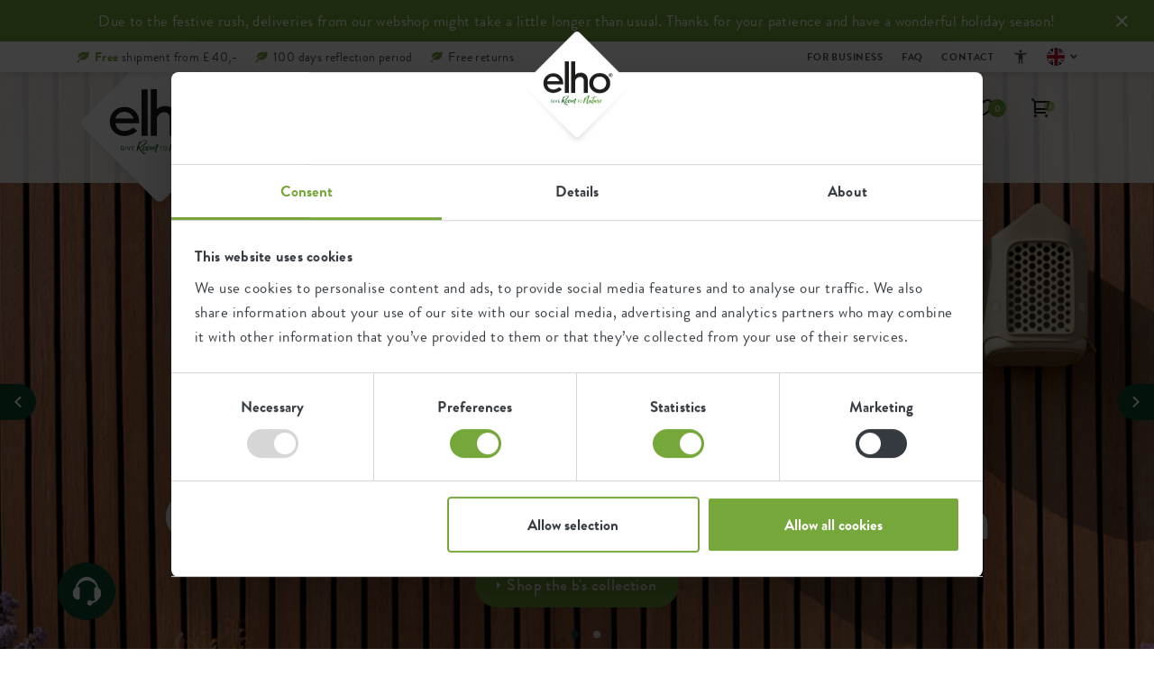

--- FILE ---
content_type: text/html; charset=utf-8
request_url: https://www.elho.com/en/
body_size: 31498
content:
<!DOCTYPE html>
<html lang="en-GB">
<head>
    <meta charset="utf-8">
<title>elho flowerpots and planters - elho&#xAE; - Give room to nature</title>
<meta name="viewport" content="width=device-width, initial-scale=1.0, maximum-scale=5.0, user-scalable=yes" />
<meta name="description" content="Give room to nature and brighten up your living room, kitchen, terrace, balcony or any other place with plants. Surround yourself with nature in elho flowerpots">
<meta name="copyright" content="GuiltyPeople & SuperBold">
<meta name="author" content="elho">
<meta property="og:site_name" content="elho&#xAE; - Give room to nature" />
<meta property="og:type" content="website" />
<meta property="og:title" content="elho flowerpots and planters - elho&#xAE; - Give room to nature" />
<meta property="og:description" content="Give room to nature and brighten up your living room, kitchen, terrace, balcony or any other place with plants. Surround yourself with nature in elho flowerpots" />
<meta property="og:image" content="https://www.elho.com/media/1dgofi0a/elho-haarlem-3-6-204807.jpg?rxy=0.48245614035087719,0.57331634513796725&amp;width=600&amp;v=1d82c1c497f8530" />
<meta property="og:url" content="https://www.elho.com/en/" />
<meta name="apple-mobile-web-app-capable" content="yes">
<meta name="apple-mobile-web-app-status-bar-style" content="black">
<meta name="apple-mobile-web-app-title" content="elho&#xAE; - Give room to nature">
<meta name="msapplication-TileColor" content="#76a73a">
<meta name="theme-color" content="#ffffff">

<link rel="preload" href="/fonts/brandongrotesque-light-webfont.woff2?v=1" as="font" type="font/woff2" crossorigin />
<link rel="preload" href="/fonts/brandongrotesque-regular-webfont.woff2?v=1" as="font" type="font/woff2" crossorigin />
<link rel="preload" href="/fonts/brandongrotesque-medium-webfont.woff2?v=1" as="font" type="font/woff2" crossorigin />
<link rel="preload" href="/fonts/brandongrotesque-bold-webfont.woff2?v=1" as="font" type="font/woff2" crossorigin />
<link rel="preload" href="/fonts/brandongrotesque-black-webfont.woff2?v=1" as="font" type="font/woff2" crossorigin />
<link rel="preload" href="/fonts/elhosunshine2-webfont.woff2?v=1" as="font" type="font/woff2" crossorigin />

<link rel="shortcut icon" href="/favicon.ico" type="image/x-icon">
<link rel="apple-touch-icon" sizes="180x180" href="/apple-touch-icon.png">
<link rel="icon" type="image/png" sizes="32x32" href="/favicon-32x32.png">
<link rel="icon" type="image/png" sizes="16x16" href="/favicon-16x16.png">
<link rel="manifest" href="/site.webmanifest">
<link rel="mask-icon" href="/safari-pinned-tab.svg" color="#76a73a">
    <link rel="alternate" hreflang="de-DE" href="https://www.elho.com/de/" />
<link rel="alternate" hreflang="de-AT" href="https://www.elho.com/de_at/" />
<link rel="alternate" hreflang="en-AU" href="https://www.elho.com/au/" />
<link rel="alternate" hreflang="en-GB" href="https://www.elho.com/en/" />
<link rel="canonical" href="https://www.elho.com/en/" />
<link rel="alternate" hreflang="es-ES" href="https://www.elho.com/es/" />
<link rel="alternate" hreflang="fr-BE" href="https://www.elho.com/be_fr/" />
<link rel="alternate" hreflang="fr-FR" href="https://www.elho.com/fr/" />
<link rel="alternate" hreflang="it-IT" href="https://www.elho.com/it/" />
<link rel="alternate" hreflang="nl-BE" href="https://www.elho.com/be/" />
<link rel="alternate" hreflang="nl-NL" href="https://www.elho.com/nl/" />
<link rel="alternate" hreflang="sv-SE" href="https://www.elho.com/se/" />
<link rel="alternate" hreflang="uk-UA" href="https://www.elho.com/ua/" />

    <style>
        body {
            visibility: hidden;
        }

        .preload * {
            transition: none !important;
        }
    </style>
    <style>body.preload header{position:fixed}body.preload .header__image{background-color:#eee}body.preload .nav__head{height:3.4rem}header .nav__usps>div:not(:first-child),.entries__carousel>div:not(:first-child){display:none}@media(max-width:991px){body.preload .nav__main{height:6.2rem}body.preload .block__header{height:25.8rem}body.preload .entries__carousel{height:25.8rem}body.preload .widget{height:50rem}body.preload .block__banner{height:41.1rem}body.preload .block__popular{height:105.9rem}body.preload .productimages__large{height:34.5rem}}@media(min-width:992px){body.preload .nav__main{height:12.3rem}body.preload .block__header{height:69.8rem}body.product.preload .block__header{height:45rem}body.preload .entries__carousel{height:32.2rem}body.preload .widget{height:58rem}body.preload .block__banner{height:45.3rem}body.preload .block__popular{height:75.4rem}body.preload .productfilter{height:500rem}body.preload #jsProductList{height:500rem}}@font-face{font-family:'BrandonGrotesque';font-style:normal;font-weight:300;font-display:block;src:url(/fonts/brandongrotesque-light-webfont.woff2?v=wFDfgVQnT54U2UlSu53QCgE_-wk&v=1) format('woff2')}@font-face{font-family:'BrandonGrotesque';font-style:normal;font-weight:400;font-display:block;src:url(/fonts/brandongrotesque-regular-webfont.woff2?v=s8f1jo31bP4jWt-EX7H2olvMTS4&v=1) format('woff2')}@font-face{font-family:'BrandonGrotesque';font-style:normal;font-weight:500;font-display:block;src:url(/fonts/brandongrotesque-medium-webfont.woff2?v=SNwGy7JpGZweEoEq-OmuchhTde4&v=1) format('woff2')}@font-face{font-family:'BrandonGrotesque';font-style:normal;font-weight:700;font-display:block;src:url(/fonts/brandongrotesque-bold-webfont.woff2?v=pUnzRBtXMnMpz3OlRmo_mW1f05I&v=1) format('woff2')}@font-face{font-family:'BrandonGrotesque';font-style:normal;font-weight:800;font-display:block;src:url(/fonts/brandongrotesque-black-webfont.woff2?v=hpglt-bRk6kTCS5Hoj8U9QKKdgI&v=1) format('woff2')}@font-face{font-family:'ElhoSunshine2';font-style:normal;font-weight:400;font-display:block;src:url(/fonts/elhosunshine2-webfont.woff2?v=s8f1jo31bP4jWt-EX7H2olvMTS4&v=1) format('woff2')}body{font-family:'BrandonGrotesque',Arial,sans-serif;font-size:1.7rem;line-height:2.4rem;letter-spacing:.4px;color:var(--grey);height:100%;-webkit-backface-visibility:visible!important;-webkit-font-smoothing:antialiased;-moz-osx-font-smoothing:grayscale;overflow-x:hidden}.container,.row>*{padding-left:var(--bs-gutter-x);padding-right:var(--bs-gutter-x)}h1,h2,h3,h4,h5,h6{font-weight:700;color:var(--black);margin-bottom:1.5rem}a,button{text-decoration:none;box-shadow:none;outline:0;transition:var(--transition-default)}img,svg{vertical-align:middle}.block__header .header{position:relative}.header__image{position:relative;z-index:0}.header__text:before{content:"";width:100%;height:100%;position:absolute;bottom:0;left:0;opacity:.6;mix-blend-mode:multiply;background-image:radial-gradient(circle at 50% 151%,#000,rgba(0,0,0,0) 43%);z-index:0}.header__text{position:absolute;top:0;left:0;width:100%;height:100%;display:flex;flex-flow:column;justify-content:flex-end;text-align:center;padding-bottom:6rem;padding-left:3rem;padding-right:3rem;z-index:1}.header__text h1{font-size:7.2rem;line-height:4rem;font-weight:700;color:#fff}.header__text>*{position:relative;z-index:1}.header__text .h1--handwriting,.header__text .h1--handwriting-md,.header__text .h1--handwriting-sm{font-family:'ElhoSunshine2';font-weight:400;text-align:center;font-size:16rem;line-height:11rem;color:#fff;transform:translateY(3rem)}.nav__head .container{height:100%;display:flex;align-items:center}.nav__usps{list-style:none;margin:0 auto 0 0;padding:0;display:flex}.nav__usp,.nav__usp a{color:var(--grey-dark)}.nav__usp{font-size:1.4rem;line-height:2.2rem;padding-left:2rem;position:relative}.nav__usp svg{position:absolute;top:.5rem;left:0}.nav__usp span span,.nav__usp a span{color:var(--green);font-weight:700}.nav__usp,.nav__usp a{color:var(--grey-dark)}.nav__menu .nav-link{font-size:2rem;line-height:2rem;color:var(--black);padding:1.6rem 2rem 2.4rem 0!important;margin-right:4rem;font-weight:500;text-transform:lowercase;display:flex;align-items:center}</style>
    
    
    <!-- Google Tag Manager -->
<script>(function(w,d,s,l,i){
    w[l]=w[l]||[]; 
    w[l].push({'gtm.start': new Date().getTime(), event:'gtm.js'});
    var f=d.getElementsByTagName(s)[0],
    j=d.createElement(s), dl=l!='dataLayer'?'&l='+l:''; 
    j.async=true; 
    j.src='https://www.googletagmanager.com/gtm.js?id='+i+dl;
    f.parentNode.insertBefore(j,f);
    
    // Zorg dat cookies correct worden ingesteld
    window.dataLayer = window.dataLayer || [];
    window.dataLayer.push({
        'event': 'gtm.js',
        'cookie_flags': 'SameSite=None; Secure'
    });

})(window,document,'script','dataLayer','GTM-PZ9G3R6');</script>
<!-- End Google Tag Manager -->

<script async src="https://www.googleoptimize.com/optimize.js?id=OPT-WBXRLRF"></script>

<style>
.fileupload .umbraco-forms-label {
    top: -13px;
}
input[type=file]::file-selector-button {
  border: 2px solid #76a73a;
  padding: .2em .4em;
  border-radius: .2em;
  background-color: #76a73a;
  transition: 1s;
  color: #ffffff;
}


input[type=file]::file-selector-button:hover {
  background-color: #0a4a2f;
  border: 2px solid #0a4a2f;
  color: #ffffff;
}

.grecaptcha-badge {
    bottom: 80px !important;
}
a#fab-action-4 {
    background-color: white;
}
.block__form .field-validation-error {
    font-size: 1.8rem !important;
    font-weight: bold;
    background-color: #ffe2e7;
    display: block;
}
.action__sticker--yellow {
    background-color: #bb7339 !important;
}
span.widget__time {
   display:none !important;
}
.productimages__large .productitem__recycled {
    bottom: unset;
}


.productdetails h1 {
    overflow-wrap: break-word;
}


@media(max-width: 991px) {
    
    .productitem h4 {
        overflow-wrap: break-word !important;
    }
    .cartpage__right>div {
        padding-top: 10px!important;
    }
}

@media (max-width: 800px){
.nav__tool--account .dropdown-menu {
    top: 9rem!important;
}}

.cartpage__right .nav__usps {
    margin-bottom: 3px!important;
}


.proofpoints {
            display: flex;
            flex-wrap: wrap;
            justify-content: center;
            max-width: 728px;
            margin: 0 auto;
        }
        .proofpoints__item {
            display: flex;
            flex-direction: column; 
            flex: 1 1 100%;
            margin: 10px;
			align-items: center;
        }
        .proofpoints__item img {
            max-width: 165px;
            height: auto;
            
        }
        .proofpoints__item p {
            text-align: center;
        }
        @media (min-width: 600px) {
            .proofpoints__item {
                flex-direction: row;
                flex: 1 1 48%;
                align-items: center;
                margin: 10px;
            }
            .proofpoints__item img {
				max-width: 228px;
                margin-right: 20px;
                margin-bottom: 0;
            }
            .proofpoints__item p {
                text-align: left;
            }
        }
a#fab-action-2-mobile {
    display: none !important;
}
.fab-action.phone {
    display: none !important;
}
</style>
<script src="//rum-static.pingdom.net/pa-636cc485405b1d00110015d6.js" async data-cookieconsent="statistics"></script>

    <script>
        window.dataLayer = window.dataLayer || [];

        window.dataLayer.push({
            event: 'page',
            page_location: window.location.href,
            page_title: window.document.title,
            page_type: 'home',
            platform_type: 'umbraco'
        });
    </script>

</head>
<body class="home  --has-alert --shopify-enabled        preload" data-culture="en-GB" data-currency="GBP" data-cookiebot-showadvancedsettings="Show advanced cookie settings" data-klevu-api-key="klevu-173709855115417328">
    <!-- Google Tag Manager (noscript) -->
<noscript><iframe src="https://www.googletagmanager.com/ns.html?id=GTM-PZ9G3R6"
height="0" width="0" style="display:none;visibility:hidden"></iframe></noscript>
<!-- End Google Tag Manager (noscript) -->

        <header>
                <div class="alert alert--information ">
                    <p class="js-alert-text" data-hash="A35704AF14DE98A70924218F7AB9D8216E4ADDF962725689432510EE134C1A0C">
                        Due to the festive rush, deliveries from our webshop might take a little longer than usual. Thanks for your patience and have a wonderful holiday season!
                    </p>
                    <button type="button" class="alert__close">
                        <svg xmlns="http://www.w3.org/2000/svg" width="13" height="13" viewBox="0 0 12.7 12.7"><path d="M6.4,4.9,11.3,0l1.4,1.4-4.9,5,4.9,4.9-1.4,1.4L6.4,7.8l-5,4.9L0,11.3,5,6.4l-5-5L1.4,0Z" fill="#fff" /></svg>
                    </button>
                </div>
<div class="nav__head">
    <div class="container">
    <ul class="nav__usps">
            <li class="nav__usp">
                    <svg width="14" height="13" viewBox="0 0 14 13" xmlns="http://www.w3.org/2000/svg">
                        <path d="M9.104 3.628C6.267 5.176 2.037 8.727.334 12.222h1.632c.455-1.123 1.401-2.52 2.14-3.279 4.658 2.082 9.56-1.541 9.56-6.301 0-.853-.167-1.743-.51-2.642-1.304 1.733-3.138.584-6.029.903-4.254.469-6.2 3.776-4.869 6.41 1.948-1.896 5.29-3.544 6.846-3.685z" fill="#76A73A" fill-rule="nonzero" />
                    </svg>

                    <span><span>Free</span> shipment from £ 40,-</span>
            </li>
            <li class="nav__usp">
                    <svg width="14" height="13" viewBox="0 0 14 13" xmlns="http://www.w3.org/2000/svg">
                        <path d="M9.104 3.628C6.267 5.176 2.037 8.727.334 12.222h1.632c.455-1.123 1.401-2.52 2.14-3.279 4.658 2.082 9.56-1.541 9.56-6.301 0-.853-.167-1.743-.51-2.642-1.304 1.733-3.138.584-6.029.903-4.254.469-6.2 3.776-4.869 6.41 1.948-1.896 5.29-3.544 6.846-3.685z" fill="#76A73A" fill-rule="nonzero" />
                    </svg>

                    <span>100 days reflection period</span>
            </li>
            <li class="nav__usp">
                    <svg width="14" height="13" viewBox="0 0 14 13" xmlns="http://www.w3.org/2000/svg">
                        <path d="M9.104 3.628C6.267 5.176 2.037 8.727.334 12.222h1.632c.455-1.123 1.401-2.52 2.14-3.279 4.658 2.082 9.56-1.541 9.56-6.301 0-.853-.167-1.743-.51-2.642-1.304 1.733-3.138.584-6.029.903-4.254.469-6.2 3.776-4.869 6.41 1.948-1.896 5.29-3.544 6.846-3.685z" fill="#76A73A" fill-rule="nonzero" />
                    </svg>

                    <span>Free returns</span>
            </li>
    </ul>
            <nav class="nav__top">
                <ul class="nav__topitems">
                            <li class="nav__topitem nav-item">
                                <a class="nav-link" href="/en/for-business/#">
                                    <svg width="6" height="10" viewBox="0 0 6 10" xmlns="http://www.w3.org/2000/svg">
                                        <path d="M3.5 5.136 0 1.636l1-1 4.5 4.5-4.5 4.5-1-1z" fill="#868E96" fill-rule="nonzero" />
                                    </svg>
                                    For business
                                </a>
                            </li>
                            <li class="nav__topitem nav-item">
                                <a class="nav-link" href="/en/faq/#">
                                    <svg width="6" height="10" viewBox="0 0 6 10" xmlns="http://www.w3.org/2000/svg">
                                        <path d="M3.5 5.136 0 1.636l1-1 4.5 4.5-4.5 4.5-1-1z" fill="#868E96" fill-rule="nonzero" />
                                    </svg>
                                    FAQ
                                </a>
                            </li>
                            <li class="nav__topitem nav-item">
                                <a class="nav-link" href="/en/contact/#">
                                    <svg width="6" height="10" viewBox="0 0 6 10" xmlns="http://www.w3.org/2000/svg">
                                        <path d="M3.5 5.136 0 1.636l1-1 4.5 4.5-4.5 4.5-1-1z" fill="#868E96" fill-rule="nonzero" />
                                    </svg>
                                    Contact
                                </a>
                            </li>

                    <li class="nav__topitem nav-item nav__topitem__accessibility js-accessibility-menu">

                        <div class="mobile">
                            <span class="nav-link">Accessibility</span>
                            <div class="dropdown-trigger">
                                <svg width="18" height="18" viewBox="0 0 18 18" fill="none" xmlns="http://www.w3.org/2000/svg">
    <g>
        <path d="M9 4.49998C8.5875 4.49998 8.23438 4.35311 7.94063 4.05936C7.64687 3.76561 7.5 3.41248 7.5 2.99998C7.5 2.58748 7.64687 2.23436 7.94063 1.94061C8.23438 1.64686 8.5875 1.49998 9 1.49998C9.4125 1.49998 9.76563 1.64686 10.0594 1.94061C10.3531 2.23436 10.5 2.58748 10.5 2.99998C10.5 3.41248 10.3531 3.76561 10.0594 4.05936C9.76563 4.35311 9.4125 4.49998 9 4.49998ZM6.75 16.5V6.74998C6 6.68748 5.2375 6.59373 4.4625 6.46873C3.6875 6.34373 2.95 6.18748 2.25 5.99998L2.625 4.49998C3.6 4.76248 4.6375 4.95311 5.7375 5.07186C6.8375 5.19061 7.925 5.24998 9 5.24998C10.075 5.24998 11.1625 5.19061 12.2625 5.07186C13.3625 4.95311 14.4 4.76248 15.375 4.49998L15.75 5.99998C15.05 6.18748 14.3125 6.34373 13.5375 6.46873C12.7625 6.59373 12 6.68748 11.25 6.74998V16.5H9.75V12H8.25V16.5H6.75Z" fill="#495057" />
    </g>
</svg>
                                <span class="link__header">Accessibility</span>
                            </div>
                            <div class="dropdown-menu ">
                                <div class="nav-item accessibility__content">
                                    <div class="nav-link">
                                        <div class="toggle__item js-high-contrast-toggle "> 
                                            <div class="left-section">
                                                <svg width="20" height="20" viewBox="0 0 20 20" fill="none" xmlns="http://www.w3.org/2000/svg">
    <g>
        <path d="M9.99996 18.3333C8.84718 18.3333 7.76385 18.1146 6.74996 17.6771C5.73607 17.2396 4.85413 16.6458 4.10413 15.8958C3.35413 15.1458 2.76038 14.2639 2.32288 13.25C1.88538 12.2361 1.66663 11.1528 1.66663 10C1.66663 8.84722 1.88538 7.76389 2.32288 6.75C2.76038 5.73611 3.35413 4.85416 4.10413 4.10416C4.85413 3.35416 5.73607 2.76041 6.74996 2.32291C7.76385 1.88541 8.84718 1.66666 9.99996 1.66666C11.1527 1.66666 12.2361 1.88541 13.25 2.32291C14.2638 2.76041 15.1458 3.35416 15.8958 4.10416C16.6458 4.85416 17.2395 5.73611 17.677 6.75C18.1145 7.76389 18.3333 8.84722 18.3333 10C18.3333 11.1528 18.1145 12.2361 17.677 13.25C17.2395 14.2639 16.6458 15.1458 15.8958 15.8958C15.1458 16.6458 14.2638 17.2396 13.25 17.6771C12.2361 18.1146 11.1527 18.3333 9.99996 18.3333ZM10.8333 16.6042C12.4861 16.3958 13.8715 15.6701 14.9895 14.4271C16.1076 13.184 16.6666 11.7083 16.6666 10C16.6666 8.29166 16.1076 6.81597 14.9895 5.57291C13.8715 4.32986 12.4861 3.60416 10.8333 3.39583V16.6042Z" fill="#1D1D1B" />
    </g>
</svg>
                                                <span>High contrast</span>
                                            </div>
                                            <div class="toggle_options">
                                                <button class="option off active">
                                                    <svg width="16" height="16" viewBox="0 0 16 16" fill="none" xmlns="http://www.w3.org/2000/svg">
    <circle cx="8" cy="8" r="8" fill="#343A40" />
    <path d="M8 7.34567L10.2906 5.05505L10.9449 5.70938L8.65433 8L10.9449 10.2906L10.2906 10.9449L8 8.65433L5.70938 10.9449L5.05505 10.2906L7.34567 8L5.05505 5.70938L5.70938 5.05505L8 7.34567Z" fill="white" />
    <path d="M10.5682 4.77705L11.223 5.4318L11.5 5.70981L9.20981 8L11.5 10.2902L11.223 10.5682L10.5682 11.223L10.2902 11.5L8 9.20981L5.70981 11.5L5.4318 11.223L4.77705 10.5682L4.5 10.2902L6.79019 8L4.5 5.70981L4.77705 5.4318L5.4318 4.77705L5.70981 4.5L8 6.79019L10.2902 4.5L10.5682 4.77705ZM8 7.90126L5.70885 5.61011L5.61011 5.70885L7.90126 8L5.61011 10.2902L5.70885 10.3889L8 8.09874L10.2902 10.3889L10.3889 10.2902L8.09874 8L10.3889 5.70885L10.2902 5.61011L8 7.90126Z" fill="white" />
</svg>
                                                </button>
                                                <button class="option on ">
                                                    <svg width="16" height="16" viewBox="0 0 16 16" fill="none" xmlns="http://www.w3.org/2000/svg">
    <circle cx="8" cy="8" r="8" fill="#76A73A" />
    <path d="M6.50743 10.0593L10.808 5.55505L11.47 6.24787L6.50743 11.4449L3.53 8.3268L4.19155 7.63398L6.50743 10.0593Z" fill="white" />
    <path d="M11.7355 5.97015L12 6.24815L6.50773 12L6.24227 11.723L3.26454 8.60449L3 8.32649L4.19182 7.07833L4.45637 7.35634L6.50681 9.5037L10.5427 5.27705L10.8082 5L11.7355 5.97015ZM6.77227 10.3368L6.50773 10.6148L4.19091 8.18844L4.06001 8.32649L6.50681 10.8889L10.9391 6.24719L10.8073 6.11011L6.77227 10.3368Z" fill="white" />
</svg>
                                                </button>
                                            </div>
                                        </div>
                                    </div>
                                    <div class="nav-link">
                                        <div class="toggle__item js-low-in-stimulation-toggle">

                                            <div class="left-section">
                                                <svg width="20" height="20" viewBox="0 0 20 20" fill="none" xmlns="http://www.w3.org/2000/svg">

    <g>
        <path d="M8.79171 15.1667L13.1042 10H9.77087L10.375 5.27084L6.52087 10.8333H9.41671L8.79171 15.1667ZM6.66671 18.3333L7.50004 12.5H3.33337L10.8334 1.66667H12.5L11.6667 8.33334H16.6667L8.33337 18.3333H6.66671Z" fill="#1D1D1B" />
    </g>
</svg>
                                                <span>Low-stimulus</span>
                                            </div>
                                            <div class="toggle_options">
                                                <button class="option off active">
                                                    <svg width="16" height="16" viewBox="0 0 16 16" fill="none" xmlns="http://www.w3.org/2000/svg">
    <circle cx="8" cy="8" r="8" fill="#343A40" />
    <path d="M8 7.34567L10.2906 5.05505L10.9449 5.70938L8.65433 8L10.9449 10.2906L10.2906 10.9449L8 8.65433L5.70938 10.9449L5.05505 10.2906L7.34567 8L5.05505 5.70938L5.70938 5.05505L8 7.34567Z" fill="white" />
    <path d="M10.5682 4.77705L11.223 5.4318L11.5 5.70981L9.20981 8L11.5 10.2902L11.223 10.5682L10.5682 11.223L10.2902 11.5L8 9.20981L5.70981 11.5L5.4318 11.223L4.77705 10.5682L4.5 10.2902L6.79019 8L4.5 5.70981L4.77705 5.4318L5.4318 4.77705L5.70981 4.5L8 6.79019L10.2902 4.5L10.5682 4.77705ZM8 7.90126L5.70885 5.61011L5.61011 5.70885L7.90126 8L5.61011 10.2902L5.70885 10.3889L8 8.09874L10.2902 10.3889L10.3889 10.2902L8.09874 8L10.3889 5.70885L10.2902 5.61011L8 7.90126Z" fill="white" />
</svg>
                                                </button>
                                                <button class="option on ">
                                                    <svg width="16" height="16" viewBox="0 0 16 16" fill="none" xmlns="http://www.w3.org/2000/svg">
    <circle cx="8" cy="8" r="8" fill="#76A73A" />
    <path d="M6.50743 10.0593L10.808 5.55505L11.47 6.24787L6.50743 11.4449L3.53 8.3268L4.19155 7.63398L6.50743 10.0593Z" fill="white" />
    <path d="M11.7355 5.97015L12 6.24815L6.50773 12L6.24227 11.723L3.26454 8.60449L3 8.32649L4.19182 7.07833L4.45637 7.35634L6.50681 9.5037L10.5427 5.27705L10.8082 5L11.7355 5.97015ZM6.77227 10.3368L6.50773 10.6148L4.19091 8.18844L4.06001 8.32649L6.50681 10.8889L10.9391 6.24719L10.8073 6.11011L6.77227 10.3368Z" fill="white" />
</svg>
                                                </button>
                                            </div>
                                        </div>
                                    </div>


                                </div>

                            </div>

                        </div>
                        <div class="desktop">
                            <a href="#" class="nav__link" aria-label="Accessibility">
                                <svg width="18" height="18" viewBox="0 0 18 18" fill="none" xmlns="http://www.w3.org/2000/svg">
    <g>
        <path d="M9 4.49998C8.5875 4.49998 8.23438 4.35311 7.94063 4.05936C7.64687 3.76561 7.5 3.41248 7.5 2.99998C7.5 2.58748 7.64687 2.23436 7.94063 1.94061C8.23438 1.64686 8.5875 1.49998 9 1.49998C9.4125 1.49998 9.76563 1.64686 10.0594 1.94061C10.3531 2.23436 10.5 2.58748 10.5 2.99998C10.5 3.41248 10.3531 3.76561 10.0594 4.05936C9.76563 4.35311 9.4125 4.49998 9 4.49998ZM6.75 16.5V6.74998C6 6.68748 5.2375 6.59373 4.4625 6.46873C3.6875 6.34373 2.95 6.18748 2.25 5.99998L2.625 4.49998C3.6 4.76248 4.6375 4.95311 5.7375 5.07186C6.8375 5.19061 7.925 5.24998 9 5.24998C10.075 5.24998 11.1625 5.19061 12.2625 5.07186C13.3625 4.95311 14.4 4.76248 15.375 4.49998L15.75 5.99998C15.05 6.18748 14.3125 6.34373 13.5375 6.46873C12.7625 6.59373 12 6.68748 11.25 6.74998V16.5H9.75V12H8.25V16.5H6.75Z" fill="#495057" />
    </g>
</svg>
                            </a>
                            <div class="nav__accessibility-menu">
                                <div class="accessibility__header">
                                    <span>Accessibility options</span>
                                    <button type="button" class="button button--close js-accessibility-close">
                                        <svg width="13" height="13" viewBox="0 0 13 13" fill="none" xmlns="http://www.w3.org/2000/svg">
  <path d="M1.44996 12.9166L0.166626 11.6333L5.29996 6.49998L0.166626 1.36665L1.44996 0.083313L6.58329 5.21665L11.7166 0.083313L13 1.36665L7.86663 6.49998L13 11.6333L11.7166 12.9166L6.58329 7.78331L1.44996 12.9166Z" fill="#343A40"/>
</svg>
                                    </button>
                                </div>
                                <div class="accessibility__content">
                                    <div class="toggle__item js-high-contrast-toggle">
                                        <div class="left-section">
                                            <svg width="20" height="20" viewBox="0 0 20 20" fill="none" xmlns="http://www.w3.org/2000/svg">
    <g>
        <path d="M9.99996 18.3333C8.84718 18.3333 7.76385 18.1146 6.74996 17.6771C5.73607 17.2396 4.85413 16.6458 4.10413 15.8958C3.35413 15.1458 2.76038 14.2639 2.32288 13.25C1.88538 12.2361 1.66663 11.1528 1.66663 10C1.66663 8.84722 1.88538 7.76389 2.32288 6.75C2.76038 5.73611 3.35413 4.85416 4.10413 4.10416C4.85413 3.35416 5.73607 2.76041 6.74996 2.32291C7.76385 1.88541 8.84718 1.66666 9.99996 1.66666C11.1527 1.66666 12.2361 1.88541 13.25 2.32291C14.2638 2.76041 15.1458 3.35416 15.8958 4.10416C16.6458 4.85416 17.2395 5.73611 17.677 6.75C18.1145 7.76389 18.3333 8.84722 18.3333 10C18.3333 11.1528 18.1145 12.2361 17.677 13.25C17.2395 14.2639 16.6458 15.1458 15.8958 15.8958C15.1458 16.6458 14.2638 17.2396 13.25 17.6771C12.2361 18.1146 11.1527 18.3333 9.99996 18.3333ZM10.8333 16.6042C12.4861 16.3958 13.8715 15.6701 14.9895 14.4271C16.1076 13.184 16.6666 11.7083 16.6666 10C16.6666 8.29166 16.1076 6.81597 14.9895 5.57291C13.8715 4.32986 12.4861 3.60416 10.8333 3.39583V16.6042Z" fill="#1D1D1B" />
    </g>
</svg>
                                            <span>High contrast</span>
                                        </div>
                                        <div class="toggle_options">
                                            <button class="option off active">
                                                <svg width="16" height="16" viewBox="0 0 16 16" fill="none" xmlns="http://www.w3.org/2000/svg">
    <circle cx="8" cy="8" r="8" fill="#343A40" />
    <path d="M8 7.34567L10.2906 5.05505L10.9449 5.70938L8.65433 8L10.9449 10.2906L10.2906 10.9449L8 8.65433L5.70938 10.9449L5.05505 10.2906L7.34567 8L5.05505 5.70938L5.70938 5.05505L8 7.34567Z" fill="white" />
    <path d="M10.5682 4.77705L11.223 5.4318L11.5 5.70981L9.20981 8L11.5 10.2902L11.223 10.5682L10.5682 11.223L10.2902 11.5L8 9.20981L5.70981 11.5L5.4318 11.223L4.77705 10.5682L4.5 10.2902L6.79019 8L4.5 5.70981L4.77705 5.4318L5.4318 4.77705L5.70981 4.5L8 6.79019L10.2902 4.5L10.5682 4.77705ZM8 7.90126L5.70885 5.61011L5.61011 5.70885L7.90126 8L5.61011 10.2902L5.70885 10.3889L8 8.09874L10.2902 10.3889L10.3889 10.2902L8.09874 8L10.3889 5.70885L10.2902 5.61011L8 7.90126Z" fill="white" />
</svg>
                                            </button>
                                            <button class="option on ">
                                                <svg width="16" height="16" viewBox="0 0 16 16" fill="none" xmlns="http://www.w3.org/2000/svg">
    <circle cx="8" cy="8" r="8" fill="#76A73A" />
    <path d="M6.50743 10.0593L10.808 5.55505L11.47 6.24787L6.50743 11.4449L3.53 8.3268L4.19155 7.63398L6.50743 10.0593Z" fill="white" />
    <path d="M11.7355 5.97015L12 6.24815L6.50773 12L6.24227 11.723L3.26454 8.60449L3 8.32649L4.19182 7.07833L4.45637 7.35634L6.50681 9.5037L10.5427 5.27705L10.8082 5L11.7355 5.97015ZM6.77227 10.3368L6.50773 10.6148L4.19091 8.18844L4.06001 8.32649L6.50681 10.8889L10.9391 6.24719L10.8073 6.11011L6.77227 10.3368Z" fill="white" />
</svg>
                                            </button>
                                        </div>
                                    </div>
                                    <div class="toggle__item js-low-in-stimulation-toggle">
                                        <div class="left-section">
                                            <svg width="20" height="20" viewBox="0 0 20 20" fill="none" xmlns="http://www.w3.org/2000/svg">

    <g>
        <path d="M8.79171 15.1667L13.1042 10H9.77087L10.375 5.27084L6.52087 10.8333H9.41671L8.79171 15.1667ZM6.66671 18.3333L7.50004 12.5H3.33337L10.8334 1.66667H12.5L11.6667 8.33334H16.6667L8.33337 18.3333H6.66671Z" fill="#1D1D1B" />
    </g>
</svg>
                                            <span>Low-stimulus</span>
                                        </div>
                                        <div class="toggle_options">
                                            <button class="option off active">
                                                <svg width="16" height="16" viewBox="0 0 16 16" fill="none" xmlns="http://www.w3.org/2000/svg">
    <circle cx="8" cy="8" r="8" fill="#343A40" />
    <path d="M8 7.34567L10.2906 5.05505L10.9449 5.70938L8.65433 8L10.9449 10.2906L10.2906 10.9449L8 8.65433L5.70938 10.9449L5.05505 10.2906L7.34567 8L5.05505 5.70938L5.70938 5.05505L8 7.34567Z" fill="white" />
    <path d="M10.5682 4.77705L11.223 5.4318L11.5 5.70981L9.20981 8L11.5 10.2902L11.223 10.5682L10.5682 11.223L10.2902 11.5L8 9.20981L5.70981 11.5L5.4318 11.223L4.77705 10.5682L4.5 10.2902L6.79019 8L4.5 5.70981L4.77705 5.4318L5.4318 4.77705L5.70981 4.5L8 6.79019L10.2902 4.5L10.5682 4.77705ZM8 7.90126L5.70885 5.61011L5.61011 5.70885L7.90126 8L5.61011 10.2902L5.70885 10.3889L8 8.09874L10.2902 10.3889L10.3889 10.2902L8.09874 8L10.3889 5.70885L10.2902 5.61011L8 7.90126Z" fill="white" />
</svg>
                                            </button>
                                            <button class="option on ">
                                                <svg width="16" height="16" viewBox="0 0 16 16" fill="none" xmlns="http://www.w3.org/2000/svg">
    <circle cx="8" cy="8" r="8" fill="#76A73A" />
    <path d="M6.50743 10.0593L10.808 5.55505L11.47 6.24787L6.50743 11.4449L3.53 8.3268L4.19155 7.63398L6.50743 10.0593Z" fill="white" />
    <path d="M11.7355 5.97015L12 6.24815L6.50773 12L6.24227 11.723L3.26454 8.60449L3 8.32649L4.19182 7.07833L4.45637 7.35634L6.50681 9.5037L10.5427 5.27705L10.8082 5L11.7355 5.97015ZM6.77227 10.3368L6.50773 10.6148L4.19091 8.18844L4.06001 8.32649L6.50681 10.8889L10.9391 6.24719L10.8073 6.11011L6.77227 10.3368Z" fill="white" />
</svg>
                                            </button>
                                        </div>
                                    </div>

                                </div>
                                <div class="accessibility__footer">
                                </div>
                            </div>
                        </div>


                    </li>

                        <li class="nav-item dropdown dropdown--language">
                            <a class="nav-link dropdown-toggle" href="#" id="navbarLanguage" role="button" data-bs-toggle="dropdown" aria-expanded="false" aria-label="Language">
                                <span class="flag"><img src="/images/flag-gb.svg" width="20" height="20" alt=""></span>
                                <span class="lang">
                                    English (United Kingdom)
                                </span>
                                <svg width="8" height="6" viewBox="0 0 8 6" xmlns="http://www.w3.org/2000/svg" class="d-none d-lg-inline">
                                    <path d="M3.886 5.453.036 1.602 1.32.319l2.566 2.567L6.45.32l1.283 1.283z" fill="#495057" fill-rule="nonzero" />
                                </svg>
                                <svg width="8" height="14" viewBox="0 0 8 14" xmlns="http://www.w3.org/2000/svg" class="d-lg-none">
                                    <path d="M5.172 7 .222 2.05 1.636.636 8 7l-6.364 6.364L.222 11.95z" fill="#343A40" fill-rule="nonzero" />
                                </svg>
                            </a>
                            <div class="dropdown-menu dropdown-menu-end" aria-labelledby="navbarLanguage">
                                <ul>
                                            <li>
                                                <a class="dropdown-item " href="/de/?lswitch=de-DE">
                                                    <span class="flag"><img src="/images/flag-DE.svg" width="20" height="20" alt="" loading="lazy"></span>
Deutsch (Deutschland)                                                </a>
                                            </li>
                                            <li>
                                                <a class="dropdown-item " href="/de_at/?lswitch=de-AT">
                                                    <span class="flag"><img src="/images/flag-AT.svg" width="20" height="20" alt="" loading="lazy"></span>
Deutsch (&#xD6;sterreich)                                                </a>
                                            </li>
                                            <li>
                                                <a class="dropdown-item " href="/au/?lswitch=en-AU">
                                                    <span class="flag"><img src="/images/flag-AU.svg" width="20" height="20" alt="" loading="lazy"></span>
English (Australia)                                                </a>
                                            </li>
                                            <li>
                                                <a class="dropdown-item active" href="/en/?lswitch=en-GB">
                                                    <span class="flag"><img src="/images/flag-GB.svg" width="20" height="20" alt="" loading="lazy"></span>
English (United Kingdom)                                                </a>
                                            </li>
                                            <li>
                                                <a class="dropdown-item " href="/es/?lswitch=es-ES">
                                                    <span class="flag"><img src="/images/flag-ES.svg" width="20" height="20" alt="" loading="lazy"></span>
Español (España)                                                </a>
                                            </li>
                                            <li>
                                                <a class="dropdown-item " href="/be_fr/?lswitch=fr-BE">
                                                    <span class="flag"><img src="/images/flag-BE.svg" width="20" height="20" alt="" loading="lazy"></span>
fran&#xE7;ais (Belgique)                                                </a>
                                            </li>
                                            <li>
                                                <a class="dropdown-item " href="/fr/?lswitch=fr-FR">
                                                    <span class="flag"><img src="/images/flag-FR.svg" width="20" height="20" alt="" loading="lazy"></span>
fran&#xE7;ais (France)                                                </a>
                                            </li>
                                            <li>
                                                <a class="dropdown-item " href="/it/?lswitch=it-IT">
                                                    <span class="flag"><img src="/images/flag-IT.svg" width="20" height="20" alt="" loading="lazy"></span>
italiano (Italia)                                                </a>
                                            </li>
                                            <li>
                                                <a class="dropdown-item " href="/be/?lswitch=nl-BE">
                                                    <span class="flag"><img src="/images/flag-BE.svg" width="20" height="20" alt="" loading="lazy"></span>
Nederlands (Belgi&#xEB;)                                                </a>
                                            </li>
                                            <li>
                                                <a class="dropdown-item " href="/nl/?lswitch=nl-NL">
                                                    <span class="flag"><img src="/images/flag-NL.svg" width="20" height="20" alt="" loading="lazy"></span>
Nederlands (Nederland)                                                </a>
                                            </li>
                                            <li>
                                                <a class="dropdown-item " href="/se/?lswitch=sv-SE">
                                                    <span class="flag"><img src="/images/flag-SE.svg" width="20" height="20" alt="" loading="lazy"></span>
svenska (Sverige)                                                </a>
                                            </li>
                                </ul>
                            </div>
                            <select class="js-langswitch" aria-label="Kies een taal">
                                        <option value="/de/">
Deutsch (Deutschland)                                        </option>
                                        <option value="/de_at/">
Deutsch (&#xD6;sterreich)                                        </option>
                                        <option value="/au/">
English (Australia)                                        </option>
                                        <option value="/en/" selected="selected">
English (United Kingdom)                                        </option>
                                        <option value="/es/">
Español (España)                                        </option>
                                        <option value="/be_fr/">
Fran&#xE7;ais (Belgique)                                        </option>
                                        <option value="/fr/">
Fran&#xE7;ais (France)                                        </option>
                                        <option value="/it/">
Italiano (Italia)                                        </option>
                                        <option value="/be/">
Nederlands (Belgi&#xEB;)                                        </option>
                                        <option value="/nl/">
Nederlands (Nederland)                                        </option>
                                        <option value="/se/">
Svenska (Sverige)                                        </option>
                            </select>
                        </li>
                </ul>
            </nav>
    </div>
</div>                <a href="#" class="skipmain" tabindex="1">Spring naar hoofdinhoud</a>

<div class="nav__main">
    <nav class="navbar navbar-expand-lg">
        <div class="container">
            <div class="row">
                <div class="col-lg-3">
                    <a class="navbar-brand" href="/en/" title="Home">
                        <img src="/images/logo.svg" alt="elho" width="184" height="184" />
                    </a>
                </div>
                <div class="col-lg-9 nav__search-tools">
                    <div class="nav__quicksearch">
                        <form class="quicksearch__form" id="jsFormQuicksearch" method="get" action="/en/search-results/">
                            <input class="form-control" type="text" name="q" id="jsSearchInput" placeholder="What are you looking for?">
                            <button class="button quicksearch__search" type="submit" aria-label="Search">
                                <svg width="20" height="20" viewBox="0 0 20 20" xmlns="http://www.w3.org/2000/svg">
                                    <path d="M2.21 8.184A5.982 5.982 0 0 1 8.183 2.21a5.98 5.98 0 0 1 5.974 5.975 5.98 5.98 0 0 1-5.974 5.975A5.982 5.982 0 0 1 2.21 8.184zM8.183 0c4.513 0 8.184 3.671 8.184 8.184 0 1.858-.63 3.569-1.678 4.944l.137-.187.004.004 3.833 3.834a1.333 1.333 0 1 1-1.886 1.886l-3.833-3.834a8.155 8.155 0 0 1-4.76 1.537C3.67 16.368 0 12.697 0 8.184S3.671 0 8.184 0z" fill="#495057" fill-rule="evenodd" />
                                </svg>
                            </button>
                            <button class="button quicksearch__close" type="button" aria-label="Close">
                                <svg xmlns="http://www.w3.org/2000/svg" width="13" height="13" viewBox="0 0 12.7 12.7"><path d="M6.4,4.9,11.3,0l1.4,1.4-4.9,5,4.9,4.9-1.4,1.4L6.4,7.8l-5,4.9L0,11.3,5,6.4l-5-5L1.4,0Z" fill="#343a40" /></svg>
                            </button>
                            <div id="jsSearchAutosuggest" class="autosuggest__wrapper js-autosuggest-wrapper">
                                <div class="autosuggest__results" id="jsSearchAutosuggestResults"></div>
                            </div>
                        </form>
                    </div>
                        <ul class="nav__tools">
                            <li class="nav__tool nav__tool--quicksearch">
                                <a href="javascript:;" class="quicksearch__link" title="Zoeken">
                                    <svg width="20" height="20" viewBox="0 0 20 20" xmlns="http://www.w3.org/2000/svg">
                                        <path d="M2.21 8.184A5.982 5.982 0 0 1 8.183 2.21a5.98 5.98 0 0 1 5.974 5.975 5.98 5.98 0 0 1-5.974 5.975A5.982 5.982 0 0 1 2.21 8.184zM8.183 0c4.513 0 8.184 3.671 8.184 8.184 0 1.858-.63 3.569-1.678 4.944l.137-.187.004.004 3.833 3.834a1.333 1.333 0 1 1-1.886 1.886l-3.833-3.834a8.155 8.155 0 0 1-4.76 1.537C3.67 16.368 0 12.697 0 8.184S3.671 0 8.184 0z" fill="#1d1d1b" fill-rule="evenodd" />
                                    </svg>
                                </a>
                            </li>
                                <li class="nav__tool nav__tool--account">
                                    <a href="#" class="account__link dropdown-toggle" id="navbarAccount" role="button" data-bs-toggle="dropdown" aria-expanded="false" title="Account">
                                        <svg width="19" height="25" viewBox="0 0 19 25" xmlns="http://www.w3.org/2000/svg">
                                            <path d="M18.286 24.757H16v-2.286a3.429 3.429 0 0 0-3.429-3.428H5.714a3.429 3.429 0 0 0-3.428 3.428v2.286H0v-2.286a5.714 5.714 0 0 1 5.714-5.714h6.857a5.714 5.714 0 0 1 5.715 5.714v2.286zM9.143 14.471a6.857 6.857 0 1 1 0-13.714 6.857 6.857 0 0 1 0 13.714zm0-2.285a4.571 4.571 0 1 0 0-9.143 4.571 4.571 0 0 0 0 9.143z" fill="#1D1D1B" fill-rule="nonzero" />
                                        </svg>
                                        <em>Account</em>
                                    </a>
                                    <div class="dropdown-menu dropdown-menu-end" aria-labelledby="navbarAccount">
                                        <ul>
                                                    <li>
                                                        <a href="https://elho-uk.myshopify.com/account" class="button button--lg">
                                                            <svg width="15" height="20" viewBox="0 0 19 25" xmlns="http://www.w3.org/2000/svg">
                                                                <path d="M18.286 24.757H16v-2.286a3.429 3.429 0 0 0-3.429-3.428H5.714a3.429 3.429 0 0 0-3.428 3.428v2.286H0v-2.286a5.714 5.714 0 0 1 5.714-5.714h6.857a5.714 5.714 0 0 1 5.715 5.714v2.286zM9.143 14.471a6.857 6.857 0 1 1 0-13.714 6.857 6.857 0 0 1 0 13.714zm0-2.285a4.571 4.571 0 1 0 0-9.143 4.571 4.571 0 0 0 0 9.143z" fill="#ffffff" fill-rule="nonzero" />
                                                            </svg>
                                                            My account
                                                        </a>
                                                    </li>
                                                        <li>
                                                            <a href="https://elho-uk.myshopify.com/account/login" class="arrow">Login</a>
                                                        </li>
                                                        <li>
                                                            <a href="https://elho-uk.myshopify.com/account/login#recover" class="arrow">Forgot password</a>
                                                        </li>
                                                <li class="dropdown-menu--footer richtext">
                                                    <p>No account yet? <a href="https://elho-uk.myshopify.com/account/register">Create one here</a></p>
                                                </li>
                                        </ul>
                                    </div>
                                </li>
                            <li class="nav__tool">
                                <a href="/en/wishlist/" class="wishlist__link" title="Wensenlijst">
                                    <svg width="20" height="19" viewBox="0 0 20 19" xmlns="http://www.w3.org/2000/svg">
                                        <path d="M14.5 0C17.538 0 20 2.5 20 6c0 7-7.5 11-10 12.5C7.5 17 0 13 0 6c0-3.5 2.5-6 5.5-6C7.36 0 9 1 10 2c1-1 2.64-2 4.5-2zm-3.566 15.604a26.953 26.953 0 0 0 2.42-1.701C16.335 11.533 18 8.943 18 6c0-2.36-1.537-4-3.5-4-1.076 0-2.24.57-3.086 1.414L10 4.828 8.586 3.414C7.74 2.57 6.576 2 5.5 2 3.56 2 2 3.656 2 6c0 2.944 1.666 5.533 4.645 7.903.745.592 1.54 1.145 2.421 1.7.299.189.595.37.934.572.339-.202.635-.383.934-.571z" fill="#1D1D1B" fill-rule="nonzero" />
                                    </svg>
                                    <span class="wishlist__count">0</span>
                                </a>
                            </li>

                                <li class="nav__tool nav__tool--cart js-shopify-cart">
                                    
<a href="javascript:;" class="cart__link js-button-cart dropdown-toggle" id="navbarCart" role="button" data-bs-toggle="dropdown" aria-expanded="false"
   data-domain="shop-uk.elho.com"
   data-accesstoken="ed374abd7c43eb455c52d72e03b6c764"
   data-shipping-costs="4.49"
   data-minimum-amount-free-shipping="39.5"
   data-minimum-order-amount="10" title="Winkelwagen">
    <svg width="22" height="22" viewBox="0 0 22 22" xmlns="http://www.w3.org/2000/svg">
        <path d="M4 5.414.757 2.172 2.172.757 5.414 4h15.242a1 1 0 0 1 .958 1.287l-2.4 8a1 1 0 0 1-.958.713H6v2h11v2H5a1 1 0 0 1-1-1V5.414zM6 6v6h11.512l1.8-6H6zm-.5 16a1.5 1.5 0 1 1 0-3 1.5 1.5 0 0 1 0 3zm12 0a1.5 1.5 0 1 1 0-3 1.5 1.5 0 0 1 0 3z" fill="#1D1D1B" fill-rule="nonzero" />
    </svg>
    <span class="cart__count">0</span>
</a>
                                    <div class="dropdown-menu dropdown-menu-end" id="navbarCartDropdown" aria-labelledby="navbarCart">
                                        <div class="cartmenu">
                                            <div class="cartmenu__header">
                                                <p><a href="/en/shopping-cart/">Shopping cart<strong class="js-cartmenu-count"></strong></a></p>
                                                <button class="cartmenu__close js-cartmenu-close" type="button">
                                                    <span></span>
                                                    <span></span>
                                                </button>
                                            </div>
                                            <div class="cartmenu__body" id="jsCartMenu">
                                                <div class="cartmenu__items">
                                                    <div class="cartmenu__loading">
                                                        <img src="/images/preloader.svg" width="60" height="60" alt="" />
                                                    </div>
                                                </div>
                                            </div>
                                            <div class="cartmenu__mobile">
                                                <svg width="20" height="20" viewBox="0 0 20 20" xmlns="http://www.w3.org/2000/svg">
                                                    <g fill="none" fill-rule="evenodd">
                                                        <circle fill="#76A73A" cx="10" cy="10" r="10" />
                                                        <path stroke="#FFF" stroke-width=".5" fill="#FFF" fill-rule="nonzero" d="m9 11.586 4.596-4.597.707.708L9 13 5.818 9.818l.707-.707z" />
                                                    </g>
                                                </svg>
                                                <p class="richtext">
                                                    Product has been added to
                                                    <a href="/en/shopping-cart/" class="js-cart-mobile-url">the cart</a>
                                                </p>
                                            </div>
                                        </div>
                                    </div>
                                </li>
                        </ul>
                    <button class="navbar-toggler js-navbar-toggler" type="button">
                        <span></span>
                        <span></span>
                        <span></span>
                        Menu
                    </button>
                </div>
            </div>
            <div class="row">
                <div class="col-lg-7 offset-lg-3">
                    <div class="nav__menu" id="navbarMain">
                        <div class="mmenu__header">
                            <button class="navbar-back" type="button">
                                <svg xmlns="http://www.w3.org/2000/svg" width="16" height="16" viewBox="0 0 16 15.6"><path d="M3.8,6.8H16v2H3.8l5.4,5.3L7.8,15.6,0,7.8,7.8,0,9.2,1.4Z" fill="#495057" /></svg>
                                Back
                            </button>
                            <div class="mmenu__title" data-default="Menu" data-sub="">Menu</div>
                            <button class="navbar-toggler js-navbar-toggler" type="button">
                                <span></span>
                                <span></span>
                                Close
                            </button>
                        </div>
                        <div class="mmenu__body">
                            <div class="mmenu__col mmenu__col--1">
                                <ul class="navbar-nav navbar-nav--main">
                                    <li class="nav-item dropdown d-lg-none">
                                        <a class="nav-link dropdown-toggle" href="/en/">
                                            Home
                                        </a>
                                    </li>
<li class="nav-item dropdown ">
    <a class="nav-link dropdown-toggle" href="/en/collection/" id="encollection">
        Assortment
            <svg width="8" height="6" viewBox="0 0 8 6" xmlns="http://www.w3.org/2000/svg">
                <path d="M3.886 5.453.036 1.602 1.32.319l2.566 2.567L6.45.32l1.283 1.283z" fill="#495057" fill-rule="nonzero" />
            </svg>
    </a>
        <div class="dropdown-trigger">
            <svg width="8" height="14" viewBox="0 0 8 14" xmlns="http://www.w3.org/2000/svg">
                <path d="M5.172 7 .222 2.05 1.636.636 8 7l-6.364 6.364L.222 11.95z" fill="#343A40" fill-rule="nonzero" />
            </svg>
        </div>
        <div class="dropdown-menu" aria-labelledby="encollection">
            <div class="container">
                <div class="row">
                            <div class="col-lg-3 col-xl-2 position-relative">
                                <div class="dropdown-group" id="jsDropdownGroup_87ab4991-2289-490e-bc3f-77ea54459d9a">
        <a class="dropdown-item dropdown-item--title" href="/en/collection/all-products/"><strong>All products</strong></a>
        <hr />
            <a class="dropdown-item" href="/en/collection/all-products/">all products</a>
</div><div class="dropdown-group" id="jsDropdownGroup_afb0718f-6173-437c-a57d-da5bb8808eb1">
        <a class="dropdown-item dropdown-item--title" href="/en/collection/outdoor/"><strong>Outdoor</strong></a>
        <hr />
            <a class="dropdown-item" href="/en/collection/flowerpots/outdoor/">flowerpots</a>
            <a class="dropdown-item" href="/en/collection/planters/outdoor/">planters</a>
            <a class="dropdown-item" href="/en/collection/outdoor/">all products for outdoor</a>
</div><div class="dropdown-group" id="jsDropdownGroup_d9a5fe3a-6172-4b72-96ac-fe2676005cd6">
        <a class="dropdown-item dropdown-item--title" href="/en/collection/indoor/"><strong>Indoor</strong></a>
        <hr />
            <a class="dropdown-item" href="/en/collection/flowerpots/indoor/">flowerpots</a>
            <a class="dropdown-item" href="/en/collection/planters/indoor/">planters</a>
            <a class="dropdown-item" href="/en/collection/indoor/">all products for indoor</a>
</div><div class="dropdown-group" id="jsDropdownGroup_a8f92f68-baa6-4104-aeee-cb446dfe346a">
        <a class="dropdown-item dropdown-item--title" href="/en/collection/balcony/"><strong>Balcony</strong></a>
        <hr />
            <a class="dropdown-item" href="/en/collection/flowerpots/balcony/">flowerpots</a>
            <a class="dropdown-item" href="/en/collection/planters/balcony/">planters</a>
            <a class="dropdown-item" href="/en/collection/balcony/">all products for balcony</a>
</div>
                            </div>
                            <div class="col-lg-3 col-xl-2 position-relative">
                                <div class="dropdown-group" id="jsDropdownGroup_11e41f74-7f6e-4ad7-a827-525dd48bbdde">
        <a class="dropdown-item dropdown-item--title" href="/en/collection/flowerpots/"><strong>Flowerpots</strong></a>
        <hr />
            <a class="dropdown-item" href="/en/collection/flowerpots/wheels/">with wheels</a>
            <a class="dropdown-item" href="/en/collection/flowerpots/round/">round</a>
            <a class="dropdown-item" href="/en/collection/flowerpots/square/">square</a>
            <a class="dropdown-item" href="/en/collection/flowerpots/oval/">oval</a>
            <a class="dropdown-item" href="/en/collection/flowerpots/oblong/">oblong</a>
            <a class="dropdown-item" href="/en/collection/flowerpots/hanging/">hanging</a>
            <a class="dropdown-item" href="/en/collection/flowerpots/">all flowerpots</a>
</div><div class="dropdown-group" id="jsDropdownGroup_f6072958-8903-4a9b-9700-c91ecaf4161e">
        <a class="dropdown-item dropdown-item--title" href="/en/collection/planters/"><strong>Planters</strong></a>
        <hr />
            <a class="dropdown-item" href="/en/collection/planters/wheels/">with wheels</a>
            <a class="dropdown-item" href="/en/collection/planters/round/">round</a>
            <a class="dropdown-item" href="/en/collection/planters/square/">square</a>
            <a class="dropdown-item" href="/en/collection/planters/oval/">oval</a>
            <a class="dropdown-item" href="/en/collection/planters/oblong/">oblong</a>
            <a class="dropdown-item" href="/en/collection/planters/hanging/">hanging</a>
            <a class="dropdown-item" href="/en/collection/planters/">all planters</a>
</div>
                            </div>
                            <div class="col-lg-3 col-xl-2 position-relative">
                                <div class="dropdown-group" id="jsDropdownGroup_0c2f7abc-bf85-48d3-a3c6-d388a3bb0dfa">
        <a class="dropdown-item dropdown-item--title" href="/en/collection/"><strong>Our collections</strong></a>
        <hr />
            <a class="dropdown-item" href="/en/collection/biodiversity/">biodiversity</a>
            <a class="dropdown-item" href="/en/collection/premium/">premium</a>
            <a class="dropdown-item" href="/en/collection/all-products/">all collections</a>
</div><div class="dropdown-group" id="jsDropdownGroup_cc23b9ba-ac8f-4ee3-964b-bfd607dd5a1f">
        <a class="dropdown-item dropdown-item--title" href="/en/collection/accessories/"><strong>Care and accessories</strong></a>
        <hr />
            <a class="dropdown-item" href="/en/collection/watering-cans/">watering cans</a>
            <a class="dropdown-item" href="/en/collection/rainbarrels/">rainbarrels</a>
            <a class="dropdown-item" href="/en/collection/accessories/">accessories</a>
</div><div class="dropdown-group" id="jsDropdownGroup_3d7afe20-f7a9-4c62-9d18-ce2edcad4d07">
        <a class="dropdown-item dropdown-item--title" href="/en/collection/spare-parts/"><strong>Service articles</strong></a>
        <hr />
            <a class="dropdown-item" href="/en/collection/spare-parts/">spare parts</a>
</div>
                                        <a href="/en/collection/all-products/" class="button button--arrow menu__button mt-auto">All products</a>
                            </div>
                        <div class="d-none d-xl-block col-xl-5 ms-auto">
                                    <a href="/en/collection/premium/" class="nav__featuredlink">
                                        <div class="nav__featured" data-href="/en/collection/premium/">
                                            <div class="nav__featuredimage">
                                                <picture>
<source media="(min-width: 992px)" srcset="/media/gqtclopu/elho_june-split_green_web.jpg?rxy=0.44611528822055135,0.47953216374269003&width=493&height=440&v=1dc1cbf0b04d6b0&format=webp&quality=80 1x, /media/gqtclopu/elho_june-split_green_web.jpg?rxy=0.44611528822055135,0.47953216374269003&width=986&height=880&v=1dc1cbf0b04d6b0&format=webp&quality=80 2x" type="image/webp">
<source  srcset="/media/gqtclopu/elho_june-split_green_web.jpg?rxy=0.44611528822055135,0.47953216374269003&width=336&height=290&v=1dc1cbf0b04d6b0&format=webp&quality=80 1x, /media/gqtclopu/elho_june-split_green_web.jpg?rxy=0.44611528822055135,0.47953216374269003&width=672&height=580&v=1dc1cbf0b04d6b0&format=webp&quality=80 2x" type="image/webp">
<img loading="lazy" src="/media/gqtclopu/elho_june-split_green_web.jpg?rxy=0.44611528822055135,0.47953216374269003&width=493&height=440&v=1dc1cbf0b04d6b0" alt="" width="493" height="440" />
</picture>
                                            </div>
                                            <span class="button button--dark button--arrow">Premium collection</span>
                                        </div>
                                    </a>
                        </div>
                </div>
            </div>
        </div>
</li><li class="nav-item dropdown ">
    <a class="nav-link dropdown-toggle" href="/en/inspiration/" id="eninspiration">
        Inspiration
            <svg width="8" height="6" viewBox="0 0 8 6" xmlns="http://www.w3.org/2000/svg">
                <path d="M3.886 5.453.036 1.602 1.32.319l2.566 2.567L6.45.32l1.283 1.283z" fill="#495057" fill-rule="nonzero" />
            </svg>
    </a>
        <div class="dropdown-trigger">
            <svg width="8" height="14" viewBox="0 0 8 14" xmlns="http://www.w3.org/2000/svg">
                <path d="M5.172 7 .222 2.05 1.636.636 8 7l-6.364 6.364L.222 11.95z" fill="#343A40" fill-rule="nonzero" />
            </svg>
        </div>
        <div class="dropdown-menu" aria-labelledby="eninspiration">
            <div class="container">
                <div class="row">
                            <div class="col-lg-3 col-xl-3 position-relative">
                                <div class="dropdown-group" id="jsDropdownGroup_b58d84b6-bd0d-43ac-936c-bbd4466f3eb0">
        <a class="dropdown-item dropdown-item--title" href="/en/inspiration/"><strong>Inspiration for...</strong></a>
        <hr />
            <a class="dropdown-item" href="/en/inspiration/rooms/">Rooms</a>
            <a class="dropdown-item" href="/en/inspiration/themes/">Themes</a>
</div><div class="dropdown-group" id="jsDropdownGroup_0f908a9b-1cdc-4bb0-ac83-109123110c04">
        <a class="dropdown-item dropdown-item--title" href="/en/inspiration/elho-inspiration/"><strong>#elho inspiration</strong></a>
        <hr />
            <a class="dropdown-item" href="/en/inspiration/elho-inspiration/">Discover how others use this elho product</a>
</div>
                            </div>
                            <div class="col-lg-3 col-xl-3 position-relative">
                                <div class="dropdown-group" id="jsDropdownGroup_90f360d1-36eb-49cc-bd93-578cc51516e5">
        <a class="dropdown-item dropdown-item--title" href="/en/inspiration/shop-the-look/"><strong>Shop the look</strong></a>
        <hr />
            <a class="dropdown-item" href="https://www.elho.com/en/inspiration/shop-the-look/?filter=outdoor">Outdoor</a>
            <a class="dropdown-item" href="https://www.elho.com/en/inspiration/shop-the-look/?filter=indoor">Indoor</a>
</div><div class="dropdown-group" id="jsDropdownGroup_f65c47cf-04df-455c-afee-edea55ae49f8">
        <a class="dropdown-item dropdown-item--title" href="/en/inspiration/mix-and-match-pot-plant/"><strong>Pot &amp; Plant match tool</strong></a>
        <hr />
            <a class="dropdown-item" href="/en/inspiration/mix-and-match-pot-plant/">Mix and match: pot &amp; plant</a>
</div><div class="dropdown-group" id="jsDropdownGroup_7047aa9f-d4cf-41f6-889a-57c6a63a3bde">
        <a class="dropdown-item dropdown-item--title" href="/en/inspiration/plant-inspiration/"><strong>Plants</strong></a>
        <hr />
            <a class="dropdown-item" href="/en/inspiration/plant-inspiration/">Plant inspiration</a>
</div>
                            </div>
                        <div class="d-none d-xl-block col-xl-5 ms-auto">
                                <div class="nav__featured">
                                    <div class="nav__featuredimage">
                                        <picture>
<source media="(min-width: 992px)" srcset="/media/rowe00k1/elho-haarlem-3-6-204807.jpg?width=493&height=440&v=1d90010d42b6230&format=webp&quality=80 1x, /media/rowe00k1/elho-haarlem-3-6-204807.jpg?width=986&height=880&v=1d90010d42b6230&format=webp&quality=80 2x" type="image/webp">
<source  srcset="/media/rowe00k1/elho-haarlem-3-6-204807.jpg?width=336&height=290&v=1d90010d42b6230&format=webp&quality=80 1x, /media/rowe00k1/elho-haarlem-3-6-204807.jpg?width=672&height=580&v=1d90010d42b6230&format=webp&quality=80 2x" type="image/webp">
<img loading="lazy" src="/media/rowe00k1/elho-haarlem-3-6-204807.jpg?width=493&height=440&v=1d90010d42b6230" alt="" width="493" height="440" />
</picture>
                                    </div>
                                </div>
                        </div>
                </div>
            </div>
        </div>
</li><li class="nav-item dropdown ">
    <a class="nav-link dropdown-toggle" href="/en/our-story/" id="enour-story">
        Our story
            <svg width="8" height="6" viewBox="0 0 8 6" xmlns="http://www.w3.org/2000/svg">
                <path d="M3.886 5.453.036 1.602 1.32.319l2.566 2.567L6.45.32l1.283 1.283z" fill="#495057" fill-rule="nonzero" />
            </svg>
    </a>
        <div class="dropdown-trigger">
            <svg width="8" height="14" viewBox="0 0 8 14" xmlns="http://www.w3.org/2000/svg">
                <path d="M5.172 7 .222 2.05 1.636.636 8 7l-6.364 6.364L.222 11.95z" fill="#343A40" fill-rule="nonzero" />
            </svg>
        </div>
        <div class="dropdown-menu" aria-labelledby="enour-story">
            <div class="container">
                <div class="row">
                            <div class="col-lg-3 col-xl-3 position-relative">
                                <div class="dropdown-group" id="jsDropdownGroup_c987da62-4ddd-4253-8db1-c76e3cd71673">
        <a class="dropdown-item dropdown-item--title" href="/en/our-story/our-purpose/"><strong>Our purpose</strong></a>
        <hr />
            <a class="dropdown-item" href="/en/our-story/our-purpose/">Together we give room to nature</a>
</div><div class="dropdown-group" id="jsDropdownGroup_196b5e3c-2665-4eee-ac17-60f0008a0fb3">
        <a class="dropdown-item dropdown-item--title" href="/en/our-story/the-beauty-of-waste/"><strong>The beauty of waste</strong></a>
        <hr />
            <a class="dropdown-item" href="/en/our-story/the-beauty-of-waste/">The beauty of waste</a>
</div><div class="dropdown-group" id="jsDropdownGroup_23f83b1e-a128-4747-93bf-2a6ecf038d7e">
        <a class="dropdown-item dropdown-item--title" href="/en/our-story/our-wind-turbine/"><strong>Our wind turbine</strong></a>
        <hr />
            <a class="dropdown-item" href="/en/our-story/our-wind-turbine/">100% wind energy</a>
</div><div class="dropdown-group" id="jsDropdownGroup_a9bd16dc-783c-4862-842e-de2c99e6c9fb">
        <a class="dropdown-item dropdown-item--title" href="/en/our-story/certified-b-corporation/"><strong>Certified B Corporation</strong></a>
        <hr />
            <a class="dropdown-item" href="/en/our-story/certified-b-corporation/">Bring nature into people&#x27;s live</a>
</div>
                            </div>
                            <div class="col-lg-3 col-xl-3 position-relative">
                                <div class="dropdown-group" id="jsDropdownGroup_574ea106-c3da-47cf-88c5-586bdfdc816f">
        <a class="dropdown-item dropdown-item--title" href="/en/our-story/proofpoints/"><strong>Proofpoints</strong></a>
        <hr />
            <a class="dropdown-item" href="/en/our-story/proofpoints/">Our proofpoints</a>
</div><div class="dropdown-group" id="jsDropdownGroup_2ccad2b6-d5da-4f64-bebd-a34c153715df">
        <a class="dropdown-item dropdown-item--title" href="/en/our-story/green-team/"><strong>Green team</strong></a>
        <hr />
            <a class="dropdown-item" href="/en/our-story/green-team/">Our green team</a>
</div><div class="dropdown-group" id="jsDropdownGroup_5ee66282-4619-47da-b2db-406815664c5e">
        <a class="dropdown-item dropdown-item--title" href="/en/our-story/vacancies/"><strong>Vacancies</strong></a>
        <hr />
            <a class="dropdown-item" href="/en/our-story/vacancies/">Join the green team</a>
</div><div class="dropdown-group" id="jsDropdownGroup_e2dde89d-5134-4dd2-9178-38612323218d">
        <a class="dropdown-item dropdown-item--title" href="/en/our-story/great-place-to-work/"><strong>Great place to work</strong></a>
        <hr />
            <a class="dropdown-item" href="/en/our-story/great-place-to-work/">Give room to people</a>
</div>
                            </div>
                        <div class="d-none d-xl-block col-xl-5 ms-auto">
                                <div class="nav__featured">
                                    <div class="nav__featuredimage">
                                        <picture>
<source media="(min-width: 992px)" srcset="/media/yyho24eq/815a4768-p-6-7.jpg?width=493&height=440&v=1d829732a733200&format=webp&quality=80 1x, /media/yyho24eq/815a4768-p-6-7.jpg?width=986&height=880&v=1d829732a733200&format=webp&quality=80 2x" type="image/webp">
<source  srcset="/media/yyho24eq/815a4768-p-6-7.jpg?width=336&height=290&v=1d829732a733200&format=webp&quality=80 1x, /media/yyho24eq/815a4768-p-6-7.jpg?width=672&height=580&v=1d829732a733200&format=webp&quality=80 2x" type="image/webp">
<img loading="lazy" src="/media/yyho24eq/815a4768-p-6-7.jpg?width=493&height=440&v=1d829732a733200" alt="" width="493" height="440" />
</picture>
                                    </div>
                                </div>
                        </div>
                </div>
            </div>
        </div>
</li><li class="nav-item dropdown dropdown--small">
    <a class="nav-link dropdown-toggle" href="/en/where-to-buy/" id="enwhere-to-buy">
        Where to buy
            <svg width="8" height="6" viewBox="0 0 8 6" xmlns="http://www.w3.org/2000/svg">
                <path d="M3.886 5.453.036 1.602 1.32.319l2.566 2.567L6.45.32l1.283 1.283z" fill="#495057" fill-rule="nonzero" />
            </svg>
    </a>
        <div class="dropdown-trigger">
            <svg width="8" height="14" viewBox="0 0 8 14" xmlns="http://www.w3.org/2000/svg">
                <path d="M5.172 7 .222 2.05 1.636.636 8 7l-6.364 6.364L.222 11.95z" fill="#343A40" fill-rule="nonzero" />
            </svg>
        </div>
        <div class="dropdown-menu" aria-labelledby="enwhere-to-buy">
            <div class="container">
                <div class="row">
                            <div class="col-lg-12 position-relative">
                                <div class="dropdown-group" id="jsDropdownGroup_06a22de8-feaf-4b23-95a6-c4b7ee96d012">
        <a class="dropdown-item dropdown-item--title" href="/en/where-to-buy/find-a-store/#"><strong>Stores</strong></a>
        <hr />
            <a class="dropdown-item" href="/en/where-to-buy/find-a-store/">Find a store</a>
</div><div class="dropdown-group" id="jsDropdownGroup_4e858cd6-e0a5-4ddc-a103-c4a7b3257868">
        <a class="dropdown-item dropdown-item--title" href="/en/where-to-buy/our-online-retailers/"><strong>Online</strong></a>
        <hr />
            <a class="dropdown-item" href="/en/where-to-buy/our-online-retailers/">Buy online</a>
</div>
                            </div>
                </div>
            </div>
        </div>
</li><li class="nav-item dropdown dropdown--small">
    <a class="nav-link dropdown-toggle" href="/en/collection/sale/" id="encollectionsale">
        Sale
    </a>
</li>                                </ul>
                            </div>
                            <div class="mmenu__col mmenu__col--2">
                                <ul class="navbar-nav navbar-nav--sub">
                                </ul>
                            </div>
                            <div class="mmenu__col mmenu__col--3">
                                <ul class="navbar-nav navbar-nav--subsub">
                                </ul>
                            </div>
                        </div>
                    </div>
                </div>
            </div>
        </div>
    </nav>
</div>        </header>
        <main>
            
    <section class="block__hero" id="">
        <div class="hero__wrapper">
            <div class="hero__items js-hero-items" data-autoplay="true" data-duration="5000">
                
    <div class="hero__item js-hero-item" data-duration="">
        <div class="hero__image" data-zoom-desktop="false" data-zoom-mobile="true">
            <picture>
                <source media="(min-width: 1600px)" srcset="/media/xzagad0l/cosy-b-s-mushroom-beige-new-i1-home.png?cc=0,0.21373096496960337,0,0.4685894770193469&amp;width=3200&amp;height=1150&amp;v=1dc49a4c1d072c0format=webp&quality=80 1x, /media/xzagad0l/cosy-b-s-mushroom-beige-new-i1-home.png?cc=0,0.21373096496960337,0,0.4685894770193469&amp;width=6400&amp;height=2300&amp;v=1dc49a4c1d072c0format=webp&quality=80 2x" type="image/webp" />
                <source media="(min-width: 768px)" srcset="/media/xzagad0l/cosy-b-s-mushroom-beige-new-i1-home.png?cc=0,0.21129603484956735,0,0.471126285560923&amp;width=1600&amp;height=575&amp;v=1dc49a4c1d072c0format=webp&quality=80 1x, /media/xzagad0l/cosy-b-s-mushroom-beige-new-i1-home.png?cc=0,0.21129603484956735,0,0.471126285560923&amp;width=3200&amp;height=1150&amp;v=1dc49a4c1d072c0format=webp&quality=80 2x" type="image/webp" />
                <source srcset="/media/xzagad0l/cosy-b-s-mushroom-beige-new-i1-home.png?cc=0.27386035018628974,0.12701368521888326,0.009293771677509523,0.29969352370041213&amp;width=400&amp;height=362&amp;v=1dc49a4c1d072c0format=webp&quality=80 1x, /media/xzagad0l/cosy-b-s-mushroom-beige-new-i1-home.png?cc=0.27386035018628974,0.12701368521888326,0.009293771677509523,0.29969352370041213&amp;width=800&amp;height=724&amp;v=1dc49a4c1d072c0format=webp&quality=80 2x" type="image/webp" />
                <img src="/media/xzagad0l/cosy-b-s-mushroom-beige-new-i1-home.png?cc=0.27386035018628974,0.12701368521888326,0.009293771677509523,0.29969352370041213&amp;width=400&amp;height=362&amp;v=1dc49a4c1d072c0format=webp&quality=80" width="400" height="362" alt="" />
            </picture>
        </div>


        <div class="hero__text  hero__text--smallmobile">
            <div class="container">
                        <h1>Give biodiversity room to bloom</h1>
                    <span class="button button--lg button--arrow">Shop the b&#x27;s collection</span>
                <a href="/en/collection/biodiversity/" class="hero__button" title="Shop the b&#x27;s collection"></a>
            </div>
        </div>
    </div>


    <div class="hero__item js-hero-item" data-duration="">
        <div class="hero__image" data-zoom-desktop="false" data-zoom-mobile="true">
            <picture>
                <source media="(min-width: 1600px)" srcset="/media/ai2nxb10/elho_amber-roll_white-web.jpg?cc=0,0.4112336182336182,0,0.10959971509971511&amp;width=3200&amp;height=1150&amp;v=1dc1cc435c0d570format=webp&quality=80 1x, /media/ai2nxb10/elho_amber-roll_white-web.jpg?cc=0,0.4112336182336182,0,0.10959971509971511&amp;width=6400&amp;height=2300&amp;v=1dc1cc435c0d570format=webp&quality=80 2x" type="image/webp" />
                <source media="(min-width: 768px)" srcset="/media/ai2nxb10/elho_amber-roll_white-web.jpg?cc=0,0.4112336182336182,0,0.10959971509971511&amp;width=1600&amp;height=575&amp;v=1dc1cc435c0d570format=webp&quality=80 1x, /media/ai2nxb10/elho_amber-roll_white-web.jpg?cc=0,0.4112336182336182,0,0.10959971509971511&amp;width=3200&amp;height=1150&amp;v=1dc1cc435c0d570format=webp&quality=80 2x" type="image/webp" />
                <source srcset="/media/ai2nxb10/elho_amber-roll_white-web.jpg?cc=0.192047522786112,0.25743589743589745,0.19256786182927255,0&amp;width=400&amp;height=362&amp;v=1dc1cc435c0d570format=webp&quality=80 1x, /media/ai2nxb10/elho_amber-roll_white-web.jpg?cc=0.192047522786112,0.25743589743589745,0.19256786182927255,0&amp;width=800&amp;height=724&amp;v=1dc1cc435c0d570format=webp&quality=80 2x" type="image/webp" />
                <img src="/media/ai2nxb10/elho_amber-roll_white-web.jpg?cc=0.192047522786112,0.25743589743589745,0.19256786182927255,0&amp;width=400&amp;height=362&amp;v=1dc1cc435c0d570format=webp&quality=80" width="400" height="362" alt="" />
            </picture>
        </div>


        <div class="hero__text  hero__text--smallmobile">
            <div class="container">
                        <h1>Statement pieces for every room</h1>
                    <span class="button button--lg button--arrow">Shop the premium collection</span>
                <a href="/en/collection/premium/" class="hero__button" title="Shop the premium collection"></a>
            </div>
        </div>
    </div>


            </div>
            <button type="button" class="button button--prev js-hero-prev " aria-label="Previous">
                <svg width="8" height="14" viewBox="0 0 8 14" xmlns="http://www.w3.org/2000/svg">
                    <path d="M5.172 7 .222 2.05 1.636.636 8 7l-6.364 6.364L.222 11.95z" fill="#ffffff" fill-rule="nonzero" />
                </svg>
            </button>
            <button type="button" class="button button--next js-hero-next " aria-label="Next">
                <svg width="8" height="14" viewBox="0 0 8 14" xmlns="http://www.w3.org/2000/svg">
                    <path d="M5.172 7 .222 2.05 1.636.636 8 7l-6.364 6.364L.222 11.95z" fill="#ffffff" fill-rule="nonzero" />
                </svg>
            </button>
            <ul class="js-hero-dots ">
                    <li><button type="button" data-slide="1">1</button></li>
                    <li><button type="button" data-slide="2">2</button></li>
            </ul>
        </div>
</section><section class="block__entries" id="">
    <div class="container">
        <div class="row justify-content-center">
            <div class="col-lg-12">
                        <h1>Designer flowerpots, made from 100% recycled plastic</h1>
                <div class="entries__items">
                    <button type="button" class="button button--prev" aria-label="Previous">
                        <svg width="8" height="14" viewBox="0 0 8 14" xmlns="http://www.w3.org/2000/svg">
                            <path d="M5.172 7 .222 2.05 1.636.636 8 7l-6.364 6.364L.222 11.95z" fill="#ffffff" fill-rule="nonzero" />
                        </svg>
                    </button>
                    <button type="button" class="button button--next" aria-label="Next">
                        <svg width="8" height="14" viewBox="0 0 8 14" xmlns="http://www.w3.org/2000/svg">
                            <path d="M5.172 7 .222 2.05 1.636.636 8 7l-6.364 6.364L.222 11.95z" fill="#ffffff" fill-rule="nonzero" />
                        </svg>
                    </button>
                    <div class="entries__carousel">
    <div>
        <a href="/en/collection/indoor/" title="Indoor" class="button__wrapper" style="background-color: #d7d9cd;">
            <picture>
<source  srcset="/media/cqxha3ht/tegel-binnen-nieuw.png?width=160&height=160&v=1dc1bf4eef66e90&format=webp&quality=80 1x, /media/cqxha3ht/tegel-binnen-nieuw.png?width=320&height=320&v=1dc1bf4eef66e90&format=webp&quality=80 2x" type="image/webp">
<img loading="lazy" src="/media/cqxha3ht/tegel-binnen-nieuw.png?width=160&height=160&v=1dc1bf4eef66e90" alt="" width="160" height="160" />
</picture>
            <span>Indoor</span>
        </a>
    </div>

      <div>
        <a href="/en/collection/outdoor/" title="Outdoor" class="button__wrapper" style="background-color: #d7d9cd;">
            <picture>
<source  srcset="/media/kziflifo/tegel-buiten-nieuw.png?width=160&height=160&v=1dc1bf50f4cc860&format=webp&quality=80 1x, /media/kziflifo/tegel-buiten-nieuw.png?width=320&height=320&v=1dc1bf50f4cc860&format=webp&quality=80 2x" type="image/webp">
<img loading="lazy" src="/media/kziflifo/tegel-buiten-nieuw.png?width=160&height=160&v=1dc1bf50f4cc860" alt="" width="160" height="160" />
</picture>
            <span>Outdoor</span>
        </a>
    </div>

      <div>
        <a href="/en/collection/premium/" title="Premium" class="button__wrapper" style="background-color: #d7d9cd;">
            <picture>
<source  srcset="/media/xdvjbg1x/tegel-premium.png?width=160&height=160&v=1db9f288341d700&format=webp&quality=80 1x, /media/xdvjbg1x/tegel-premium.png?width=320&height=320&v=1db9f288341d700&format=webp&quality=80 2x" type="image/webp">
<img loading="lazy" src="/media/xdvjbg1x/tegel-premium.png?width=160&height=160&v=1db9f288341d700" alt="" width="160" height="160" />
</picture>
            <span>Premium</span>
        </a>
    </div>

      <div>
        <a href="/en/collection/biodiversity/" title="Biodiversity" class="button__wrapper" style="background-color: #d7d9cd;">
            <picture>
<source  srcset="/media/3weps4xl/tegel-biodiversiteit-rood-home.png?width=160&height=160&v=1dc1cba066a5940&format=webp&quality=80 1x, /media/3weps4xl/tegel-biodiversiteit-rood-home.png?width=320&height=320&v=1dc1cba066a5940&format=webp&quality=80 2x" type="image/webp">
<img loading="lazy" src="/media/3weps4xl/tegel-biodiversiteit-rood-home.png?width=160&height=160&v=1dc1cba066a5940" alt="" width="160" height="160" />
</picture>
            <span>Biodiversity</span>
        </a>
    </div>

      <div>
        <a href="/en/collection/giftsets/" title="Gift sets" class="button__wrapper" style="background-color: #d7d9cd;">
            <picture>
<source  srcset="/media/fsbdb21t/gift-set.png?width=160&height=160&v=1db247186c69ff0&format=webp&quality=80 1x, /media/fsbdb21t/gift-set.png?width=320&height=320&v=1db247186c69ff0&format=webp&quality=80 2x" type="image/webp">
<img loading="lazy" src="/media/fsbdb21t/gift-set.png?width=160&height=160&v=1db247186c69ff0" alt="" width="160" height="160" />
</picture>
            <span>Gift sets</span>
        </a>
    </div>

      <div>
        <a href="/en/collection/balcony/" title="Balcony" class="button__wrapper" style="background-color: #d7d9cd;">
            <picture>
<source  srcset="/media/s1km4gax/tegel-balkon-nieuw.png?width=160&height=160&v=1dc1bf516c096d0&format=webp&quality=80 1x, /media/s1km4gax/tegel-balkon-nieuw.png?width=320&height=320&v=1dc1bf516c096d0&format=webp&quality=80 2x" type="image/webp">
<img loading="lazy" src="/media/s1km4gax/tegel-balkon-nieuw.png?width=160&height=160&v=1dc1bf516c096d0" alt="" width="160" height="160" />
</picture>
            <span>Balcony</span>
        </a>
    </div>

      <div>
        <a href="/en/collection/grow-your-own/" title="Grow your own" class="button__wrapper" style="background-color: #d7d9cd;">
            <picture>
<source  srcset="/media/u3ecvpkk/tegel-kweken.png?width=160&height=160&v=1db9f288c563610&format=webp&quality=80 1x, /media/u3ecvpkk/tegel-kweken.png?width=320&height=320&v=1db9f288c563610&format=webp&quality=80 2x" type="image/webp">
<img loading="lazy" src="/media/u3ecvpkk/tegel-kweken.png?width=160&height=160&v=1db9f288c563610" alt="" width="160" height="160" />
</picture>
            <span>Grow your own</span>
        </a>
    </div>

      <div>
        <a href="/en/collection/rainbarrels/" title="Rainbarrels" class="button__wrapper" style="background-color: #d7d9cd;">
            <picture>
<source  srcset="/media/oxdiiuyr/gb-rainbarrel-plus-200l-living-black-c1.png?width=160&height=160&v=1d9aa72996c1010&format=webp&quality=80 1x, /media/oxdiiuyr/gb-rainbarrel-plus-200l-living-black-c1.png?width=320&height=320&v=1d9aa72996c1010&format=webp&quality=80 2x" type="image/webp">
<img loading="lazy" src="/media/oxdiiuyr/gb-rainbarrel-plus-200l-living-black-c1.png?width=160&height=160&v=1d9aa72996c1010" alt="" width="160" height="160" />
</picture>
            <span>Rainbarrels</span>
        </a>
    </div>

      <div>
        <a href="/en/collection/flowerpots/" title="Flowerpots" class="button__wrapper" style="background-color: #d7d9cd;">
            <picture>
<source  srcset="/media/shrle3vi/tegel-bloem.png?width=160&height=160&v=1db9f289b39db50&format=webp&quality=80 1x, /media/shrle3vi/tegel-bloem.png?width=320&height=320&v=1db9f289b39db50&format=webp&quality=80 2x" type="image/webp">
<img loading="lazy" src="/media/shrle3vi/tegel-bloem.png?width=160&height=160&v=1db9f289b39db50" alt="" width="160" height="160" />
</picture>
            <span>Flowerpots</span>
        </a>
    </div>

      <div>
        <a href="/en/collection/planters/" title="Planters" class="button__wrapper" style="background-color: #d7d9cd;">
            <picture>
<source  srcset="/media/x3ub14fp/tegel-planten.png?width=160&height=160&v=1db9f28a530ab20&format=webp&quality=80 1x, /media/x3ub14fp/tegel-planten.png?width=320&height=320&v=1db9f28a530ab20&format=webp&quality=80 2x" type="image/webp">
<img loading="lazy" src="/media/x3ub14fp/tegel-planten.png?width=160&height=160&v=1db9f28a530ab20" alt="" width="160" height="160" />
</picture>
            <span>Planters</span>
        </a>
    </div>

      <div>
        <a href="/en/collection/accessories/" title="Care and accessories" class="button__wrapper" style="background-color: #d7d9cd;">
            <picture>
<source  srcset="/media/i52poxt2/tegel-verzorging-nieuw.png?width=160&height=160&v=1dc1bf575640960&format=webp&quality=80 1x, /media/i52poxt2/tegel-verzorging-nieuw.png?width=320&height=320&v=1dc1bf575640960&format=webp&quality=80 2x" type="image/webp">
<img loading="lazy" src="/media/i52poxt2/tegel-verzorging-nieuw.png?width=160&height=160&v=1dc1bf575640960" alt="" width="160" height="160" />
</picture>
            <span>Care and accessories</span>
        </a>
    </div>

                      </div>
                </div>
            </div>
        </div>
    </div>
</section><section class="block__lpptextandmedia  blocklpp--light-green" id="">
    <div class="container">
        <div class="row justify-content-between">
            <div class="col-lg-5 col-xl-4 richtext" data-aos="fade-up" data-aos-delay="200">
                <h2>Gift sets</h2>
                <p>Stylish, sustainable gifts for any occasion. Perfect for making someone happy or treating yourself!</p>
                        <a href="/en/collection/giftsets/" class="button button--arrow button--lg">Shop the gifts</a>
            </div>
                <div class="col-lg-7" data-aos="fade-up" data-aos-delay="400">
                    <div class="textandmedia__image">
<picture>
<source media="(min-width: 576px)" srcset="/media/kq4d2nyu/elho-x-marianne-van-helden-12-1.jpg?rxy=0.40726817042606517,0.543233082706767&width=738&height=416&v=1db399e793fc540&format=webp&quality=80 1x, /media/kq4d2nyu/elho-x-marianne-van-helden-12-1.jpg?rxy=0.40726817042606517,0.543233082706767&width=1476&height=832&v=1db399e793fc540&format=webp&quality=80 2x" type="image/webp">
<source  srcset="/media/kq4d2nyu/elho-x-marianne-van-helden-12-1.jpg?rxy=0.40726817042606517,0.543233082706767&width=375&height=211&v=1db399e793fc540&format=webp&quality=80 1x, /media/kq4d2nyu/elho-x-marianne-van-helden-12-1.jpg?rxy=0.40726817042606517,0.543233082706767&width=750&height=422&v=1db399e793fc540&format=webp&quality=80 2x" type="image/webp">
<img src="/media/kq4d2nyu/elho-x-marianne-van-helden-12-1.jpg?rxy=0.40726817042606517,0.543233082706767&width=375&height=211&v=1db399e793fc540" alt="" width="375" height="211" />
</picture>                    </div>
                </div>
        </div>
    </div>
</section><section class="block__productgrouppicker" id="">
    <div class="container">
            <div class="row">
                <div class="col-lg-12 text-center">
                    <h1 class="mb-5">Autumn essentials</h1>
                </div>
            </div>
        <div class="row ">
                        <div class="col-6 col-lg-4 col-xl-3 col--eq0">
                                <div class="productitem " data-datalayerdata="[%7B%22item_name%22%3A%22facet&#x2B;round%22%2C%22id%22%3A%228711904545765%22%2C%22productGroupId%22%3A%2231440%22%2C%22price%22%3A6.29%2C%22discount%22%3A0.0%2C%22original_price%22%3A6.29%2C%22brand%22%3A%22elho%22%2C%22category%22%3A%22product%22%2C%22collection%22%3A%22facet&#x2B;%22%2C%22collection_name%22%3A%22facet&#x2B;round%22%2C%22size%22%3A%2214&#x2B;cm%22%2C%22color%22%3A%22almond&#x2B;pink%22%2C%22url%22%3A%22https%3A%2F%2Fwww.elho.com%2Fen%2Fproducts%2Ffacet-round%2Ffacet-round-14cm-almond-pink%2F%22%2C%22searchterm%22%3Anull%2C%22item_id%22%3A%2255899100184959%22%2C%22item_variant%22%3A%22Kleur%3A&#x2B;almond&#x2B;pink&#x2B;%2F&#x2B;Maat%3A&#x2B;14&#x2B;cm%22%2C%22item_sku%22%3A%221351301420300%22%2C%22item_product_id%22%3A%2255899100184959%22%2C%22item_barcode%22%3A%2215244054823295%22%7D]" data-productimpression="true">
        <a href="/en/products/facet-round/facet-round-14cm-almond-pink/" title="facet round"></a>
        <div class="productitem__image">
<picture>
<source srcset="https://elho.xcdn.nl/RM210,210,210,C_OQ70/facet round 14cm almond pink/facet_round_almond_pink_medinilla_POS.c1.png?width=210&height=210&format=webp&quality=70 1x, https://elho.xcdn.nl/RM420,420,210,C_OQ70/facet round 14cm almond pink/facet_round_almond_pink_medinilla_POS.c1.png?width=420&height=420&format=webp&quality=70 2x "type="image/webp">
<img  loading="lazy" src="https://elho.xcdn.nl/RM210,210,210,C_OQ70/facet round 14cm almond pink/facet_round_almond_pink_medinilla_POS.c1.png?width=210&height=210&format=webp&quality=70" alt="facet round 14cm almond pink" width="210" height="210"  />
</picture><picture>
<source srcset="https://elho.xcdn.nl/RM210,210,210,C_OQ70/facet round 14cm almond pink/facet_round_19cm_almond_pink.p1.png?width=210&height=210&format=webp&quality=70 1x, https://elho.xcdn.nl/RM420,420,210,C_OQ70/facet round 14cm almond pink/facet_round_19cm_almond_pink.p1.png?width=420&height=420&format=webp&quality=70 2x "type="image/webp">
<img  loading="lazy" src="https://elho.xcdn.nl/RM210,210,210,C_OQ70/facet round 14cm almond pink/facet_round_19cm_almond_pink.p1.png?width=210&height=210&format=webp&quality=70" alt="facet round 14cm almond pink" width="210" height="210"  />
</picture>        </div>
        <h4 class="h4--favorite">facet round</h4>
            <div class="productitem__colors">

                        <div class="productitem__color js-productitem-color active " style="background-color: #e6cfc8;"
                             data-img-default="https://elho.xcdn.nl/RM210,210,C_OQ70/facet round 14cm almond pink/facet_round_almond_pink_medinilla_POS.c1.png"
                             data-img-hover="https://elho.xcdn.nl/RM210,210,C_OQ70/facet round 14cm almond pink/facet_round_19cm_almond_pink.p1.png"
                             data-link="/en/products/facet-round/facet-round-14cm-almond-pink/"
                             title="facet round 14cm almond pink"
                             data-datalayerdata="[%7B%22item_name%22%3A%22facet&#x2B;round%22%2C%22id%22%3A%228711904545765%22%2C%22productGroupId%22%3A%22%22%2C%22price%22%3A6.29%2C%22discount%22%3A0.0%2C%22original_price%22%3A0.0%2C%22brand%22%3A%22elho%22%2C%22category%22%3A%22product%22%2C%22collection%22%3A%22facet&#x2B;%22%2C%22collection_name%22%3A%22%22%2C%22size%22%3A%2214&#x2B;cm%22%2C%22color%22%3A%22almond&#x2B;pink%22%2C%22url%22%3A%22https%3A%2F%2Fwww.elho.com%2Fen%2Fproducts%2Ffacet-round%2Ffacet-round-14cm-almond-pink%2F%22%2C%22searchterm%22%3Anull%2C%22item_id%22%3A%2255899100184959%22%2C%22item_variant%22%3A%22Kleur%3A&#x2B;almond&#x2B;pink&#x2B;%2F&#x2B;Maat%3A&#x2B;14&#x2B;cm%22%2C%22item_sku%22%3A%221351301420300%22%2C%22item_product_id%22%3A%2255899100184959%22%2C%22item_barcode%22%3A%2215244054823295%22%7D]"
                             data-index="1">
                        </div>
                        <div class="productitem__color js-productitem-color  " style="background-color: #646b4e;"
                             data-img-default="https://elho.xcdn.nl/RM210,210,C_OQ70/facet round 14cm forest green/facet_round_forest_green_ficus_elastica_POS.c1.png"
                             data-img-hover="https://elho.xcdn.nl/RM210,210,C_OQ70/facet round 14cm forest green/facet_round_19cm_forest_green.p1.png"
                             data-link="/en/products/facet-round/facet-round-14cm-forest-green/"
                             title="facet round 14cm forest green"
                             data-datalayerdata="[%7B%22item_name%22%3A%22facet&#x2B;round%22%2C%22id%22%3A%228711904545703%22%2C%22productGroupId%22%3A%22%22%2C%22price%22%3A6.29%2C%22discount%22%3A0.0%2C%22original_price%22%3A0.0%2C%22brand%22%3A%22elho%22%2C%22category%22%3A%22product%22%2C%22collection%22%3A%22facet&#x2B;%22%2C%22collection_name%22%3A%22%22%2C%22size%22%3A%2214&#x2B;cm%22%2C%22color%22%3A%22forest&#x2B;green%22%2C%22url%22%3A%22https%3A%2F%2Fwww.elho.com%2Fen%2Fproducts%2Ffacet-round%2Ffacet-round-14cm-forest-green%2F%22%2C%22searchterm%22%3Anull%2C%22item_id%22%3A%2255899100217727%22%2C%22item_variant%22%3A%22Kleur%3A&#x2B;forest&#x2B;green&#x2B;%2F&#x2B;Maat%3A&#x2B;14&#x2B;cm%22%2C%22item_sku%22%3A%221351301436300%22%2C%22item_product_id%22%3A%2255899100217727%22%2C%22item_barcode%22%3A%2215244054823295%22%7D]"
                             data-index="2">
                        </div>
                        <div class="productitem__color js-productitem-color  " style="background-color: #dcdeca;"
                             data-img-default="https://elho.xcdn.nl/RM210,210,C_OQ70/facet round 14cm tea green/facet_round_tea_green_ficus_lyrata_POS.c1.png"
                             data-img-hover="https://elho.xcdn.nl/RM210,210,C_OQ70/facet round 14cm tea green/facet_round_19cm_tea_green.p1.png"
                             data-link="/en/products/facet-round/facet-round-14cm-tea-green/"
                             title="facet round 14cm tea green"
                             data-datalayerdata="[%7B%22item_name%22%3A%22facet&#x2B;round%22%2C%22id%22%3A%228711904545734%22%2C%22productGroupId%22%3A%22%22%2C%22price%22%3A6.29%2C%22discount%22%3A0.0%2C%22original_price%22%3A0.0%2C%22brand%22%3A%22elho%22%2C%22category%22%3A%22product%22%2C%22collection%22%3A%22facet&#x2B;%22%2C%22collection_name%22%3A%22%22%2C%22size%22%3A%2214&#x2B;cm%22%2C%22color%22%3A%22tea&#x2B;green%22%2C%22url%22%3A%22https%3A%2F%2Fwww.elho.com%2Fen%2Fproducts%2Ffacet-round%2Ffacet-round-14cm-tea-green%2F%22%2C%22searchterm%22%3Anull%2C%22item_id%22%3A%2255899100250495%22%2C%22item_variant%22%3A%22Kleur%3A&#x2B;tea&#x2B;green&#x2B;%2F&#x2B;Maat%3A&#x2B;14&#x2B;cm%22%2C%22item_sku%22%3A%221351301437600%22%2C%22item_product_id%22%3A%2255899100250495%22%2C%22item_barcode%22%3A%2215244054823295%22%7D]"
                             data-index="3">
                        </div>
            </div>


        <div class="productitem__price">
Price from                <strong>&#xA3;6.29</strong>
        </div>
            <div class="productitem__label" style="background-color: #76A73A;color: #fff;">
                New
            </div>
            <div class="productitem__recycled" title="Made of 100% recycled plastic">
                <img src="/images/recycled_en.svg" width="50" height="60" alt="Recycled" />
            </div>
            <button type="button" class="wishlist__add js-wishlist-add" data-id="49481" title="Toevoegen aan wishlist">
                    <svg width="20" height="19" viewBox="0 0 20 19" xmlns="http://www.w3.org/2000/svg">
                        <path d="M14.5 0C17.538 0 20 2.5 20 6c0 7-7.5 11-10 12.5C7.5 17 0 13 0 6c0-3.5 2.5-6 5.5-6C7.36 0 9 1 10 2c1-1 2.64-2 4.5-2zm-3.566 15.604a26.953 26.953 0 0 0 2.42-1.701C16.335 11.533 18 8.943 18 6c0-2.36-1.537-4-3.5-4-1.076 0-2.24.57-3.086 1.414L10 4.828 8.586 3.414C7.74 2.57 6.576 2 5.5 2 3.56 2 2 3.656 2 6c0 2.944 1.666 5.533 4.645 7.903.745.592 1.54 1.145 2.421 1.7.299.189.595.37.934.572.339-.202.635-.383.934-.571z" fill="#1D1D1B" fill-rule="nonzero" />
                        <path d="M10.9,15.6a22,22,0,0,0,2.5-1.7C16.3,11.5,18,8.9,18,6s-1.5-4-3.5-4a4.9,4.9,0,0,0-3.1,1.4L10,4.8,8.6,3.4A4.9,4.9,0,0,0,5.5,2,3.7,3.7,0,0,0,2,6c0,2.9,1.7,5.5,4.6,7.9l2.5,1.7.9.6Z" fill="#fff" />
                    </svg>
            </button>
    </div>

                        </div>
                        <div class="col-6 col-lg-4 col-xl-3 col--eq1">
                                <div class="productitem " data-datalayerdata="[%7B%22item_name%22%3A%22amber&#x2B;roll%22%2C%22id%22%3A%228711904541262%22%2C%22productGroupId%22%3A%2229306%22%2C%22price%22%3A149.0%2C%22discount%22%3A0.0%2C%22original_price%22%3A149.0%2C%22brand%22%3A%22elho%22%2C%22category%22%3A%22product%22%2C%22collection%22%3A%22amber%22%2C%22collection_name%22%3A%22amber&#x2B;roll%22%2C%22size%22%3A%2243&#x2B;cm%22%2C%22color%22%3A%22balanced&#x2B;beige%22%2C%22url%22%3A%22https%3A%2F%2Fwww.elho.com%2Fen%2Fproducts%2Famber-roll%2Famber-roll-low-43cm-balanced-beige%2F%22%2C%22searchterm%22%3Anull%2C%22item_id%22%3A%2251626799858047%22%2C%22item_variant%22%3A%22Kleur%3A&#x2B;balanced&#x2B;beige&#x2B;%2F&#x2B;Maat%3A&#x2B;43&#x2B;cm%22%2C%22item_sku%22%3A%228844004345600%22%2C%22item_product_id%22%3A%2251626799858047%22%2C%22item_barcode%22%3A%2214608878829951%22%7D]" data-productimpression="true">
        <a href="/en/products/amber-roll/amber-roll-low-43cm-balanced-beige/" title="amber roll"></a>
        <div class="productitem__image">
<picture>
<source srcset="https://elho.xcdn.nl/RM210,210,210,C_OQ70/amber roll low 43cm balanced beige/amber_roll_low_balanced_beige_strelizia.c2.png?width=210&height=210&format=webp&quality=70 1x, https://elho.xcdn.nl/RM420,420,210,C_OQ70/amber roll low 43cm balanced beige/amber_roll_low_balanced_beige_strelizia.c2.png?width=420&height=420&format=webp&quality=70 2x "type="image/webp">
<img  loading="lazy" src="https://elho.xcdn.nl/RM210,210,210,C_OQ70/amber roll low 43cm balanced beige/amber_roll_low_balanced_beige_strelizia.c2.png?width=210&height=210&format=webp&quality=70" alt="amber roll low 43cm balanced beige" width="210" height="210"  />
</picture><picture>
<source srcset="https://elho.xcdn.nl/RM210,210,210,C_OQ70/amber roll low 43cm balanced beige/amber_roll_low_43_balanced_beige.p1.png?width=210&height=210&format=webp&quality=70 1x, https://elho.xcdn.nl/RM420,420,210,C_OQ70/amber roll low 43cm balanced beige/amber_roll_low_43_balanced_beige.p1.png?width=420&height=420&format=webp&quality=70 2x "type="image/webp">
<img  loading="lazy" src="https://elho.xcdn.nl/RM210,210,210,C_OQ70/amber roll low 43cm balanced beige/amber_roll_low_43_balanced_beige.p1.png?width=210&height=210&format=webp&quality=70" alt="amber roll low 43cm balanced beige" width="210" height="210"  />
</picture>        </div>
        <h4 class="h4--favorite">amber roll</h4>
            <div class="productitem__colors">

                        <div class="productitem__color js-productitem-color active " style="background-color: #A59C94;"
                             data-img-default="https://elho.xcdn.nl/RM210,210,C_OQ70/amber roll low 43cm balanced beige/amber_roll_low_balanced_beige_strelizia.c2.png"
                             data-img-hover="https://elho.xcdn.nl/RM210,210,C_OQ70/amber roll low 43cm balanced beige/amber_roll_low_43_balanced_beige.p1.png"
                             data-link="/en/products/amber-roll/amber-roll-low-43cm-balanced-beige/"
                             title="amber roll low 43cm balanced beige"
                             data-datalayerdata="[%7B%22item_name%22%3A%22amber&#x2B;roll%22%2C%22id%22%3A%228711904541262%22%2C%22productGroupId%22%3A%22%22%2C%22price%22%3A149.0%2C%22discount%22%3A0.0%2C%22original_price%22%3A0.0%2C%22brand%22%3A%22elho%22%2C%22category%22%3A%22product%22%2C%22collection%22%3A%22amber%22%2C%22collection_name%22%3A%22%22%2C%22size%22%3A%2243&#x2B;cm%22%2C%22color%22%3A%22balanced&#x2B;beige%22%2C%22url%22%3A%22https%3A%2F%2Fwww.elho.com%2Fen%2Fproducts%2Famber-roll%2Famber-roll-low-43cm-balanced-beige%2F%22%2C%22searchterm%22%3Anull%2C%22item_id%22%3A%2251626799858047%22%2C%22item_variant%22%3A%22Kleur%3A&#x2B;balanced&#x2B;beige&#x2B;%2F&#x2B;Maat%3A&#x2B;43&#x2B;cm%22%2C%22item_sku%22%3A%228844004345600%22%2C%22item_product_id%22%3A%2251626799858047%22%2C%22item_barcode%22%3A%2214608878829951%22%7D]"
                             data-index="1">
                        </div>
                        <div class="productitem__color js-productitem-color  " style="background-color: #89532F;"
                             data-img-default="https://elho.xcdn.nl/RM210,210,C_OQ70/amber roll low 43cm caramel/amber_roll_low_caramel_strelizia.c2.png"
                             data-img-hover="https://elho.xcdn.nl/RM210,210,C_OQ70/amber roll low 43cm caramel/amber_roll_low_43_karamel.p1.png"
                             data-link="/en/products/amber-roll/amber-roll-low-43cm-caramel/"
                             title="amber roll low 43cm caramel"
                             data-datalayerdata="[%7B%22item_name%22%3A%22amber&#x2B;roll%22%2C%22id%22%3A%228711904541309%22%2C%22productGroupId%22%3A%22%22%2C%22price%22%3A149.0%2C%22discount%22%3A0.0%2C%22original_price%22%3A0.0%2C%22brand%22%3A%22elho%22%2C%22category%22%3A%22product%22%2C%22collection%22%3A%22amber%22%2C%22collection_name%22%3A%22%22%2C%22size%22%3A%2243&#x2B;cm%22%2C%22color%22%3A%22caramel%22%2C%22url%22%3A%22https%3A%2F%2Fwww.elho.com%2Fen%2Fproducts%2Famber-roll%2Famber-roll-low-43cm-caramel%2F%22%2C%22searchterm%22%3Anull%2C%22item_id%22%3A%2251616586039679%22%2C%22item_variant%22%3A%22Kleur%3A&#x2B;caramel&#x2B;%2F&#x2B;Maat%3A&#x2B;43&#x2B;cm%22%2C%22item_sku%22%3A%228844004377700%22%2C%22item_product_id%22%3A%2251616586039679%22%2C%22item_barcode%22%3A%2214608878829951%22%7D]"
                             data-index="2">
                        </div>
                        <div class="productitem__color js-productitem-color  " style="background-color: #DDD5C7;"
                             data-img-default="https://elho.xcdn.nl/RM210,210,C_OQ70/amber roll low 43cm linen white/amber_roll_low_linen_white_strelizia.c2.png"
                             data-img-hover="https://elho.xcdn.nl/RM210,210,C_OQ70/amber roll low 43cm linen white/amber_roll_low_43_linnen_wit.p1.png"
                             data-link="/en/products/amber-roll/amber-roll-low-43cm-linen-white/"
                             title="amber roll low 43cm linen white"
                             data-datalayerdata="[%7B%22item_name%22%3A%22amber&#x2B;roll%22%2C%22id%22%3A%228711904541286%22%2C%22productGroupId%22%3A%22%22%2C%22price%22%3A149.0%2C%22discount%22%3A0.0%2C%22original_price%22%3A0.0%2C%22brand%22%3A%22elho%22%2C%22category%22%3A%22product%22%2C%22collection%22%3A%22amber%22%2C%22collection_name%22%3A%22%22%2C%22size%22%3A%2243&#x2B;cm%22%2C%22color%22%3A%22linen&#x2B;white%22%2C%22url%22%3A%22https%3A%2F%2Fwww.elho.com%2Fen%2Fproducts%2Famber-roll%2Famber-roll-low-43cm-linen-white%2F%22%2C%22searchterm%22%3Anull%2C%22item_id%22%3A%2251616586006911%22%2C%22item_variant%22%3A%22Kleur%3A&#x2B;linen&#x2B;white&#x2B;%2F&#x2B;Maat%3A&#x2B;43&#x2B;cm%22%2C%22item_sku%22%3A%228844004345200%22%2C%22item_product_id%22%3A%2251616586006911%22%2C%22item_barcode%22%3A%2214608878829951%22%7D]"
                             data-index="3">
                        </div>
                    <div class="productitem__extracolors">+1</div>
            </div>


        <div class="productitem__price">
Price from                <strong>&#xA3;149.00</strong>
        </div>
            <div class="productitem__label" style="background-color: #eae7d8;color: #1d1d1b;">
                Premium
            </div>
            <div class="productitem__recycled" title="Made of 100% recycled plastic">
                <img src="/images/recycled_en.svg" width="50" height="60" alt="Recycled" />
            </div>
            <button type="button" class="wishlist__add js-wishlist-add" data-id="48772" title="Toevoegen aan wishlist">
                    <svg width="20" height="19" viewBox="0 0 20 19" xmlns="http://www.w3.org/2000/svg">
                        <path d="M14.5 0C17.538 0 20 2.5 20 6c0 7-7.5 11-10 12.5C7.5 17 0 13 0 6c0-3.5 2.5-6 5.5-6C7.36 0 9 1 10 2c1-1 2.64-2 4.5-2zm-3.566 15.604a26.953 26.953 0 0 0 2.42-1.701C16.335 11.533 18 8.943 18 6c0-2.36-1.537-4-3.5-4-1.076 0-2.24.57-3.086 1.414L10 4.828 8.586 3.414C7.74 2.57 6.576 2 5.5 2 3.56 2 2 3.656 2 6c0 2.944 1.666 5.533 4.645 7.903.745.592 1.54 1.145 2.421 1.7.299.189.595.37.934.572.339-.202.635-.383.934-.571z" fill="#1D1D1B" fill-rule="nonzero" />
                        <path d="M10.9,15.6a22,22,0,0,0,2.5-1.7C16.3,11.5,18,8.9,18,6s-1.5-4-3.5-4a4.9,4.9,0,0,0-3.1,1.4L10,4.8,8.6,3.4A4.9,4.9,0,0,0,5.5,2,3.7,3.7,0,0,0,2,6c0,2.9,1.7,5.5,4.6,7.9l2.5,1.7.9.6Z" fill="#fff" />
                    </svg>
            </button>
    </div>

                        </div>
                        <div class="col-6 col-lg-4 col-xl-3 col--eq2">
                                <div class="productitem " data-datalayerdata="[%7B%22item_name%22%3A%22organic&#x2B;bird&#x2B;feeder%22%2C%22id%22%3A%228711904555306%22%2C%22productGroupId%22%3A%2231751%22%2C%22price%22%3A19.99%2C%22discount%22%3A0.0%2C%22original_price%22%3A19.99%2C%22brand%22%3A%22elho%22%2C%22category%22%3A%22product%22%2C%22collection%22%3A%22b%27s&#x2B;organic%22%2C%22collection_name%22%3A%22organic&#x2B;bird&#x2B;feeder%22%2C%22size%22%3A%2225&#x2B;cm%22%2C%22color%22%3A%22chestnut&#x2B;brown%22%2C%22url%22%3A%22https%3A%2F%2Fwww.elho.com%2Fen%2Fproducts%2Forganic-bird-feeder%2Forganic-bird-feeder-25cm-chestnut-brown%2F%22%2C%22searchterm%22%3Anull%2C%22item_id%22%3A%2255858355503487%22%2C%22item_variant%22%3A%22Kleur%3A&#x2B;chestnut&#x2B;brown&#x2B;%2F&#x2B;Maat%3A&#x2B;25&#x2B;cm%22%2C%22item_sku%22%3A%225822822575300%22%2C%22item_product_id%22%3A%2255858355503487%22%2C%22item_barcode%22%3A%2215235622699391%22%7D]" data-productimpression="true">
        <a href="/en/products/organic-bird-feeder/organic-bird-feeder-25cm-chestnut-brown/" title="organic bird feeder"></a>
        <div class="productitem__image">
<picture>
<source srcset="https://elho.xcdn.nl/RM210,210,210,C_OQ70/organic bird feeder 25cm chestnut brown/organic_feeder.p1.png?width=210&height=210&format=webp&quality=70 1x, https://elho.xcdn.nl/RM420,420,210,C_OQ70/organic bird feeder 25cm chestnut brown/organic_feeder.p1.png?width=420&height=420&format=webp&quality=70 2x "type="image/webp">
<img  loading="lazy" src="https://elho.xcdn.nl/RM210,210,210,C_OQ70/organic bird feeder 25cm chestnut brown/organic_feeder.p1.png?width=210&height=210&format=webp&quality=70" alt="organic bird feeder 25cm chestnut brown" width="210" height="210"  />
</picture><picture>
<source srcset="https://elho.xcdn.nl/RM210,210,210,C_OQ70/organic bird feeder 25cm chestnut brown/organic_feeder.p1.png?width=210&height=210&format=webp&quality=70 1x, https://elho.xcdn.nl/RM420,420,210,C_OQ70/organic bird feeder 25cm chestnut brown/organic_feeder.p1.png?width=420&height=420&format=webp&quality=70 2x "type="image/webp">
<img  loading="lazy" src="https://elho.xcdn.nl/RM210,210,210,C_OQ70/organic bird feeder 25cm chestnut brown/organic_feeder.p1.png?width=210&height=210&format=webp&quality=70" alt="organic bird feeder 25cm chestnut brown" width="210" height="210"  />
</picture>        </div>
        <h4 class="h4--favorite">organic bird feeder</h4>
            <div class="productitem__colors">

                        <div class="productitem__color js-productitem-color active " style="background-color: #521f16;"
                             data-img-default="https://elho.xcdn.nl/RM210,210,C_OQ70/organic bird feeder 25cm chestnut brown/organic_feeder.p1.png"
                             data-img-hover="https://elho.xcdn.nl/RM210,210,C_OQ70/organic bird feeder 25cm chestnut brown/organic_feeder.p1.png"
                             data-link="/en/products/organic-bird-feeder/organic-bird-feeder-25cm-chestnut-brown/"
                             title="organic bird feeder 25cm chestnut brown"
                             data-datalayerdata="[%7B%22item_name%22%3A%22organic&#x2B;bird&#x2B;feeder%22%2C%22id%22%3A%228711904555306%22%2C%22productGroupId%22%3A%22%22%2C%22price%22%3A19.99%2C%22discount%22%3A0.0%2C%22original_price%22%3A0.0%2C%22brand%22%3A%22elho%22%2C%22category%22%3A%22product%22%2C%22collection%22%3A%22b%27s&#x2B;organic%22%2C%22collection_name%22%3A%22%22%2C%22size%22%3A%2225&#x2B;cm%22%2C%22color%22%3A%22chestnut&#x2B;brown%22%2C%22url%22%3A%22https%3A%2F%2Fwww.elho.com%2Fen%2Fproducts%2Forganic-bird-feeder%2Forganic-bird-feeder-25cm-chestnut-brown%2F%22%2C%22searchterm%22%3Anull%2C%22item_id%22%3A%2255858355503487%22%2C%22item_variant%22%3A%22Kleur%3A&#x2B;chestnut&#x2B;brown&#x2B;%2F&#x2B;Maat%3A&#x2B;25&#x2B;cm%22%2C%22item_sku%22%3A%225822822575300%22%2C%22item_product_id%22%3A%2255858355503487%22%2C%22item_barcode%22%3A%2215235622699391%22%7D]"
                             data-index="1">
                        </div>
            </div>


        <div class="productitem__price">
                <strong>&#xA3;19.99</strong>
        </div>
            <div class="productitem__label" style="background-color: #76A73A;color: #fff;">
                New
            </div>
            <div class="productitem__recycled" title="Made of 100% recycled plastic">
                <img src="/images/recycled_en.svg" width="50" height="60" alt="Recycled" />
            </div>
            <button type="button" class="wishlist__add js-wishlist-add" data-id="49742" title="Toevoegen aan wishlist">
                    <svg width="20" height="19" viewBox="0 0 20 19" xmlns="http://www.w3.org/2000/svg">
                        <path d="M14.5 0C17.538 0 20 2.5 20 6c0 7-7.5 11-10 12.5C7.5 17 0 13 0 6c0-3.5 2.5-6 5.5-6C7.36 0 9 1 10 2c1-1 2.64-2 4.5-2zm-3.566 15.604a26.953 26.953 0 0 0 2.42-1.701C16.335 11.533 18 8.943 18 6c0-2.36-1.537-4-3.5-4-1.076 0-2.24.57-3.086 1.414L10 4.828 8.586 3.414C7.74 2.57 6.576 2 5.5 2 3.56 2 2 3.656 2 6c0 2.944 1.666 5.533 4.645 7.903.745.592 1.54 1.145 2.421 1.7.299.189.595.37.934.572.339-.202.635-.383.934-.571z" fill="#1D1D1B" fill-rule="nonzero" />
                        <path d="M10.9,15.6a22,22,0,0,0,2.5-1.7C16.3,11.5,18,8.9,18,6s-1.5-4-3.5-4a4.9,4.9,0,0,0-3.1,1.4L10,4.8,8.6,3.4A4.9,4.9,0,0,0,5.5,2,3.7,3.7,0,0,0,2,6c0,2.9,1.7,5.5,4.6,7.9l2.5,1.7.9.6Z" fill="#fff" />
                    </svg>
            </button>
    </div>

                        </div>
                        <div class="col-6 col-lg-4 col-xl-3 col--eq3">
                                <div class="productitem " data-datalayerdata="[%7B%22item_name%22%3A%22cosy&#x2B;bird&#x2B;house%22%2C%22id%22%3A%228711904555429%22%2C%22productGroupId%22%3A%2231743%22%2C%22price%22%3A14.99%2C%22discount%22%3A0.0%2C%22original_price%22%3A14.99%2C%22brand%22%3A%22elho%22%2C%22category%22%3A%22product%22%2C%22collection%22%3A%22b%27s&#x2B;cosy%22%2C%22collection_name%22%3A%22cosy&#x2B;bird&#x2B;house%22%2C%22size%22%3A%2218&#x2B;cm%22%2C%22color%22%3A%22tuscan&#x2B;red%22%2C%22url%22%3A%22https%3A%2F%2Fwww.elho.com%2Fen%2Fproducts%2Fcosy-bird-house%2Fcosy-bird-house-18cm-tuscan-red%2F%22%2C%22searchterm%22%3Anull%2C%22item_id%22%3A%2255858355732863%22%2C%22item_variant%22%3A%22Kleur%3A&#x2B;tuscan&#x2B;red&#x2B;%2F&#x2B;Maat%3A&#x2B;18&#x2B;cm%22%2C%22item_sku%22%3A%225822201870300%22%2C%22item_product_id%22%3A%2255858355732863%22%2C%22item_barcode%22%3A%2215235622830463%22%7D]" data-productimpression="true">
        <a href="/en/products/cosy-bird-house/cosy-bird-house-18cm-tuscan-red/" title="cosy bird house"></a>
        <div class="productitem__image">
<picture>
<source srcset="https://elho.xcdn.nl/RM210,210,210,C_OQ70/cosy bird house 18cm tuscan red/cosy_birdhouse.p1.png?width=210&height=210&format=webp&quality=70 1x, https://elho.xcdn.nl/RM420,420,210,C_OQ70/cosy bird house 18cm tuscan red/cosy_birdhouse.p1.png?width=420&height=420&format=webp&quality=70 2x "type="image/webp">
<img  loading="lazy" src="https://elho.xcdn.nl/RM210,210,210,C_OQ70/cosy bird house 18cm tuscan red/cosy_birdhouse.p1.png?width=210&height=210&format=webp&quality=70" alt="cosy bird house 18cm tuscan red" width="210" height="210"  />
</picture><picture>
<source srcset="https://elho.xcdn.nl/RM210,210,210,C_OQ70/cosy bird house 18cm tuscan red/cosy_birdhouse.p1.png?width=210&height=210&format=webp&quality=70 1x, https://elho.xcdn.nl/RM420,420,210,C_OQ70/cosy bird house 18cm tuscan red/cosy_birdhouse.p1.png?width=420&height=420&format=webp&quality=70 2x "type="image/webp">
<img  loading="lazy" src="https://elho.xcdn.nl/RM210,210,210,C_OQ70/cosy bird house 18cm tuscan red/cosy_birdhouse.p1.png?width=210&height=210&format=webp&quality=70" alt="cosy bird house 18cm tuscan red" width="210" height="210"  />
</picture>        </div>
        <h4 class="h4--favorite">cosy bird house</h4>
            <div class="productitem__colors">

                        <div class="productitem__color js-productitem-color active " style="background-color: #802f2d;"
                             data-img-default="https://elho.xcdn.nl/RM210,210,C_OQ70/cosy bird house 18cm tuscan red/cosy_birdhouse.p1.png"
                             data-img-hover="https://elho.xcdn.nl/RM210,210,C_OQ70/cosy bird house 18cm tuscan red/cosy_birdhouse.p1.png"
                             data-link="/en/products/cosy-bird-house/cosy-bird-house-18cm-tuscan-red/"
                             title="cosy bird house 18cm tuscan red"
                             data-datalayerdata="[%7B%22item_name%22%3A%22cosy&#x2B;bird&#x2B;house%22%2C%22id%22%3A%228711904555429%22%2C%22productGroupId%22%3A%22%22%2C%22price%22%3A14.99%2C%22discount%22%3A0.0%2C%22original_price%22%3A0.0%2C%22brand%22%3A%22elho%22%2C%22category%22%3A%22product%22%2C%22collection%22%3A%22b%27s&#x2B;cosy%22%2C%22collection_name%22%3A%22%22%2C%22size%22%3A%2218&#x2B;cm%22%2C%22color%22%3A%22tuscan&#x2B;red%22%2C%22url%22%3A%22https%3A%2F%2Fwww.elho.com%2Fen%2Fproducts%2Fcosy-bird-house%2Fcosy-bird-house-18cm-tuscan-red%2F%22%2C%22searchterm%22%3Anull%2C%22item_id%22%3A%2255858355732863%22%2C%22item_variant%22%3A%22Kleur%3A&#x2B;tuscan&#x2B;red&#x2B;%2F&#x2B;Maat%3A&#x2B;18&#x2B;cm%22%2C%22item_sku%22%3A%225822201870300%22%2C%22item_product_id%22%3A%2255858355732863%22%2C%22item_barcode%22%3A%2215235622830463%22%7D]"
                             data-index="1">
                        </div>
                        <div class="productitem__color js-productitem-color  " style="background-color: #B9AC99;"
                             data-img-default="https://elho.xcdn.nl/RM210,210,C_OQ70/cosy bird house 18cm mushroom beige/Cosy_birdhouse_-_Mushroom_Beige.p1.png"
                             data-img-hover="https://elho.xcdn.nl/RM210,210,C_OQ70/cosy bird house 18cm mushroom beige/Cosy_birdhouse_-_Mushroom_Beige.p1.png"
                             data-link="/en/products/cosy-bird-house/cosy-bird-house-18cm-mushroom-beige/"
                             title="cosy bird house 18cm mushroom beige"
                             data-datalayerdata="[%7B%22item_name%22%3A%22cosy&#x2B;bird&#x2B;house%22%2C%22id%22%3A%228711904555450%22%2C%22productGroupId%22%3A%22%22%2C%22price%22%3A14.99%2C%22discount%22%3A0.0%2C%22original_price%22%3A0.0%2C%22brand%22%3A%22elho%22%2C%22category%22%3A%22product%22%2C%22collection%22%3A%22b%27s&#x2B;cosy%22%2C%22collection_name%22%3A%22%22%2C%22size%22%3A%2218&#x2B;cm%22%2C%22color%22%3A%22mushroom&#x2B;beige%22%2C%22url%22%3A%22https%3A%2F%2Fwww.elho.com%2Fen%2Fproducts%2Fcosy-bird-house%2Fcosy-bird-house-18cm-mushroom-beige%2F%22%2C%22searchterm%22%3Anull%2C%22item_id%22%3A%2255858355700095%22%2C%22item_variant%22%3A%22Kleur%3A&#x2B;mushroom&#x2B;beige&#x2B;%2F&#x2B;Maat%3A&#x2B;18&#x2B;cm%22%2C%22item_sku%22%3A%225822201845700%22%2C%22item_product_id%22%3A%2255858355700095%22%2C%22item_barcode%22%3A%2215235622830463%22%7D]"
                             data-index="2">
                        </div>
            </div>


        <div class="productitem__price">
Price from                <strong>&#xA3;14.99</strong>
        </div>
            <div class="productitem__label" style="background-color: #76A73A;color: #fff;">
                New
            </div>
            <div class="productitem__recycled" title="Made of 100% recycled plastic">
                <img src="/images/recycled_en.svg" width="50" height="60" alt="Recycled" />
            </div>
            <button type="button" class="wishlist__add js-wishlist-add" data-id="49724" title="Toevoegen aan wishlist">
                    <svg width="20" height="19" viewBox="0 0 20 19" xmlns="http://www.w3.org/2000/svg">
                        <path d="M14.5 0C17.538 0 20 2.5 20 6c0 7-7.5 11-10 12.5C7.5 17 0 13 0 6c0-3.5 2.5-6 5.5-6C7.36 0 9 1 10 2c1-1 2.64-2 4.5-2zm-3.566 15.604a26.953 26.953 0 0 0 2.42-1.701C16.335 11.533 18 8.943 18 6c0-2.36-1.537-4-3.5-4-1.076 0-2.24.57-3.086 1.414L10 4.828 8.586 3.414C7.74 2.57 6.576 2 5.5 2 3.56 2 2 3.656 2 6c0 2.944 1.666 5.533 4.645 7.903.745.592 1.54 1.145 2.421 1.7.299.189.595.37.934.572.339-.202.635-.383.934-.571z" fill="#1D1D1B" fill-rule="nonzero" />
                        <path d="M10.9,15.6a22,22,0,0,0,2.5-1.7C16.3,11.5,18,8.9,18,6s-1.5-4-3.5-4a4.9,4.9,0,0,0-3.1,1.4L10,4.8,8.6,3.4A4.9,4.9,0,0,0,5.5,2,3.7,3.7,0,0,0,2,6c0,2.9,1.7,5.5,4.6,7.9l2.5,1.7.9.6Z" fill="#fff" />
                    </svg>
            </button>
    </div>

                        </div>
        </div>
    </div>
</section><section class="block__lpptextandmedia block__lpptextandmedia--textright blocklpp--light-green" id="">
    <div class="container">
        <div class="row justify-content-between">
            <div class="col-lg-5 col-xl-4 richtext" data-aos="fade-up" data-aos-delay="200">
                <h2>Best for birds, bees and bugs</h2>
                <p><span lang="EN-US">Turn your garden or balcony into a welcoming place for birds and bees. With a stylish birdhouse, a handy feeder, or a thoughtfully designed bee hotel, you’ll give nature a helping hand—and bring your outdoor space to life. Our biodiversity products are crafted with smart ventilation, effective drainage, and optimal insulation.</span></p>
                        <a href="/en/collection/biodiversity/" class="button button--arrow button--lg">Explore the b&#x2019;s collection</a>
            </div>
                <div class="col-lg-7" data-aos="fade-up" data-aos-delay="400">
                    <div class="textandmedia__image">
<picture>
<source media="(min-width: 576px)" srcset="/media/b54fzm4m/elho_biodiversity_organic-7-v3-home.jpg?width=738&height=416&v=1dc49a7474766a0&format=webp&quality=80 1x, /media/b54fzm4m/elho_biodiversity_organic-7-v3-home.jpg?width=1476&height=832&v=1dc49a7474766a0&format=webp&quality=80 2x" type="image/webp">
<source  srcset="/media/b54fzm4m/elho_biodiversity_organic-7-v3-home.jpg?width=375&height=211&v=1dc49a7474766a0&format=webp&quality=80 1x, /media/b54fzm4m/elho_biodiversity_organic-7-v3-home.jpg?width=750&height=422&v=1dc49a7474766a0&format=webp&quality=80 2x" type="image/webp">
<img src="/media/b54fzm4m/elho_biodiversity_organic-7-v3-home.jpg?width=375&height=211&v=1dc49a7474766a0" alt="" width="375" height="211" />
</picture>                    </div>
                </div>
        </div>
    </div>
</section><section class="block__lpptextandmedia block__lpptextandmedia--textright blocklpp--dark-green" id="">
    <div class="container">
        <div class="row justify-content-between">
            <div class="col-lg-5 col-xl-4 richtext" data-aos="fade-up" data-aos-delay="200">
                <h2>Bring nature into people&#x27;s daily lives</h2>
                <p>Nature gives us everything—from the air we breathe to the food on our plates. And when nature thrives, so do we. That’s why we dream of a greener world and invite everyone to join in. Because staying close to nature is simply in our nature.</p>
                        <a href="/en/our-story/our-purpose/" class="button button--arrow button--lg">Discover our purpose</a>
            </div>
                <div class="col-lg-7" data-aos="fade-up" data-aos-delay="400">
                    <div class="textandmedia__image">
<picture>
<source media="(min-width: 576px)" srcset="/media/0svbiryy/487059337_1402501117778071_7239262148117806659_n-1.jpg?rxy=0.7243107769423559,0.462406015037594&width=738&height=416&v=1dba4ba0aedf1c0&format=webp&quality=80 1x, /media/0svbiryy/487059337_1402501117778071_7239262148117806659_n-1.jpg?rxy=0.7243107769423559,0.462406015037594&width=1476&height=832&v=1dba4ba0aedf1c0&format=webp&quality=80 2x" type="image/webp">
<source  srcset="/media/0svbiryy/487059337_1402501117778071_7239262148117806659_n-1.jpg?rxy=0.7243107769423559,0.462406015037594&width=375&height=211&v=1dba4ba0aedf1c0&format=webp&quality=80 1x, /media/0svbiryy/487059337_1402501117778071_7239262148117806659_n-1.jpg?rxy=0.7243107769423559,0.462406015037594&width=750&height=422&v=1dba4ba0aedf1c0&format=webp&quality=80 2x" type="image/webp">
<img src="/media/0svbiryy/487059337_1402501117778071_7239262148117806659_n-1.jpg?rxy=0.7243107769423559,0.462406015037594&width=375&height=211&v=1dba4ba0aedf1c0" alt="" width="375" height="211" />
</picture>                            <a href="javascript:;" class="video__play js-video-play" aria-label="Play Video" data-video="rMOy1wGsUbw" data-aos="zoom-in" data-aos-delay="800"></a>
                    </div>
                </div>
        </div>
    </div>
</section>

        </main>

<footer>
    <div class="footer__top">
        <div class="container">
            <div class="row">
                            <div class="col-lg-2">
                                <div class="dropdown-group" id="jsDropdownGroup_c8cc296b-6309-44b5-acfc-d6e3e7bbb2d8">
        <a class="dropdown-item dropdown-item--title" href="/en/collection/"><strong>Assortment</strong></a>
        <hr />
            <a class="dropdown-item" href="/en/collection/indoor/">Indoor</a>
            <a class="dropdown-item" href="/en/collection/outdoor/">Outdoor</a>
            <a class="dropdown-item" href="/en/collection/rainbarrels/">Rainbarrels</a>
            <a class="dropdown-item" href="/en/collection/flowerpots/">Flowerpots</a>
            <a class="dropdown-item" href="/en/collection/flowerpots/balcony/">Flowerpots balcony</a>
            <a class="dropdown-item" href="/en/collection/planters/">Planters</a>
            <a class="dropdown-item" href="/en/collection/planters/balcony/">Planters balcony</a>
            <a class="dropdown-item" href="/en/collection/planters/outdoor/">Planters outdoor</a>
            <a class="dropdown-item" href="/en/collection/planters/wheels/">Planters with wheels</a>
</div>
                            </div>
                            <div class="col-lg-2">
                                <div class="dropdown-group" id="jsDropdownGroup_a0e44acb-5610-4948-a30a-1023b706a8fa">
        <a class="dropdown-item dropdown-item--title" href="/en/our-story/"><strong>Our story</strong></a>
        <hr />
            <a class="dropdown-item" href="/en/our-story/our-purpose/">Our purpose</a>
            <a class="dropdown-item" href="/en/our-story/green-team/">Green team</a>
            <a class="dropdown-item" href="/en/our-story/vacancies/">Vacancies</a>
            <a class="dropdown-item" href="/en/our-story/certified-b-corporation/">Certified B Corporation</a>
</div>
                            </div>
                            <div class="col-lg-2">
                                <div class="dropdown-group" id="jsDropdownGroup_18876fbb-2a5c-468d-9814-23d67f34d10d">
        <a class="dropdown-item dropdown-item--title" href="/en/contact/"><strong>Contact</strong></a>
        <hr />
            <a class="dropdown-item" href="/en/faq/">FAQ</a>
            <a class="dropdown-item" href="/en/for-business/">For business</a>
            <a class="dropdown-item" href="/en/accessibility/">Accessibility</a>
</div>
                            </div>
                <div class="col-lg-6 ms-auto col--newsletter">
                        <strong class="d-none d-lg-block">social media</strong>
                        <hr class="d-none d-lg-block" />
                    <div class="socialmedia">
                        <strong class="d-lg-none">social media</strong>
                        <ul class="socialmedia__items ">
                                    <li class="socialmedia__item">
                                        <a href="https://www.facebook.com/elho/" target="_blank" title="Facebook">
                                                <svg width="34" height="35" viewBox="0 0 34 35" xmlns="http://www.w3.org/2000/svg">
                                                    <g transform="translate(0 .5)" fill="none" fill-rule="evenodd">
                                                        <ellipse fill="#868E96" cx="16.859" cy="17" rx="16.859" ry="17" />
                                                        <path d="M18.416 18.177h1.945l.778-3.139h-2.723V13.47c0-.808 0-1.569 1.556-1.569h1.167V9.264a21.737 21.737 0 0 0-2.223-.11c-2.113 0-3.613 1.3-3.613 3.688v2.196H12.97v3.139h2.334v6.67h3.113v-6.67z" fill="#FFF" fill-rule="nonzero" />
                                                    </g>
                                                </svg>
                                        </a>
                                    </li>
                                    <li class="socialmedia__item">
                                        <a href="https://www.instagram.com/elho.world/" target="_blank" title="Instagram">
                                                <svg width="34" height="35" viewBox="0 0 34 35" xmlns="http://www.w3.org/2000/svg">
                                                    <g transform="translate(.094 .5)" fill="none" fill-rule="evenodd">
                                                        <ellipse fill="#868E96" cx="16.859" cy="17" rx="16.859" ry="17" />
                                                        <path d="M16.86 9.154c2.114 0 2.377.008 3.207.047.829.04 1.393.17 1.89.365.513.2.945.469 1.378.904.396.393.702.867.897 1.39.192.5.323 1.07.362 1.906.037.836.047 1.102.047 3.234 0 2.132-.008 2.398-.047 3.234-.039.836-.17 1.405-.362 1.905a3.835 3.835 0 0 1-.897 1.39c-.39.4-.86.708-1.379.905-.496.194-1.06.326-1.89.365-.829.037-1.092.047-3.207.047-2.114 0-2.378-.008-3.207-.047-.829-.04-1.393-.171-1.89-.365a3.802 3.802 0 0 1-1.378-.904 3.851 3.851 0 0 1-.897-1.39c-.193-.5-.323-1.07-.362-1.906-.037-.836-.047-1.102-.047-3.234 0-2.132.008-2.398.047-3.234.039-.837.169-1.405.362-1.905.194-.524.5-.999.897-1.39.389-.4.86-.709 1.379-.905.496-.195 1.06-.326 1.889-.365.83-.037 1.093-.047 3.207-.047zm0 3.923c-2.15 0-3.891 1.756-3.891 3.923s1.742 3.923 3.89 3.923c2.15 0 3.891-1.756 3.891-3.923s-1.742-3.923-3.89-3.923zm5.057-.196a.977.977 0 0 0-.972-.981.977.977 0 0 0-.973.98c0 .542.435.982.973.982.537 0 .972-.44.972-.981zm-5.058 1.765A2.344 2.344 0 0 1 19.194 17c0 1.3-1.045 2.354-2.335 2.354A2.344 2.344 0 0 1 14.525 17c0-1.3 1.045-2.354 2.334-2.354z" fill="#FFF" fill-rule="nonzero" />
                                                    </g>
                                                </svg>
                                        </a>
                                    </li>
                                    <li class="socialmedia__item">
                                        <a href="https://www.youtube.com/user/weareelho" target="_blank" title="YouTube">
                                                <svg width="34" height="35" viewBox="0 0 34 35" xmlns="http://www.w3.org/2000/svg">
                                                    <g transform="translate(.188 .5)" fill="none" fill-rule="evenodd">
                                                        <ellipse fill="#868E96" cx="16.859" cy="17" rx="16.859" ry="17" />
                                                        <path d="M24.285 12.503c.356 1.457.356 4.497.356 4.497s0 3.04-.356 4.497c-.198.805-.776 1.438-1.508 1.652-1.33.39-5.918.39-5.918.39s-4.585 0-5.917-.39c-.736-.217-1.313-.85-1.508-1.652C9.078 20.04 9.078 17 9.078 17s0-3.04.356-4.497c.197-.805.776-1.438 1.508-1.652 1.332-.39 5.917-.39 5.917-.39s4.588 0 5.918.39c.735.217 1.313.85 1.508 1.652zm-8.982 7.358L19.972 17l-4.669-2.86v5.72z" fill="#FFF" fill-rule="nonzero" />
                                                    </g>
                                                </svg>
                                        </a>
                                    </li>
                                    <li class="socialmedia__item">
                                        <a href="https://www.pinterest.com/elho/" target="_blank" title="Pinterest">
                                                <svg width="34" height="35" viewBox="0 0 34 35" xmlns="http://www.w3.org/2000/svg">
                                                    <g transform="translate(.281 .5)" fill="none" fill-rule="evenodd">
                                                        <ellipse fill="#868E96" cx="16.859" cy="17" rx="16.859" ry="17" />
                                                        <path d="M17.923 9.228c-3.85-.534-7.5 1.877-8.553 5.649-1.052 3.772.815 7.748 4.376 9.317a6.135 6.135 0 0 1 .127-1.799c.144-.658 1.009-4.286 1.009-4.286a2.954 2.954 0 0 1-.253-1.237c0-1.165.667-2.035 1.497-2.035.301-.004.59.124.79.351.2.227.293.531.254.832 0 .707-.45 1.775-.685 2.778a1.22 1.22 0 0 0 .235 1.066c.242.298.61.462.99.443 1.477 0 2.467-1.908 2.467-4.16 0-1.725-1.133-3.018-3.223-3.018a3.676 3.676 0 0 0-2.718 1.05 3.74 3.74 0 0 0-1.118 2.71c-.023.56.156 1.11.504 1.546.133.1.185.278.126.435-.036.144-.126.489-.162.615a.278.278 0 0 1-.148.2.273.273 0 0 1-.249 0c-1.077-.435-1.584-1.63-1.584-2.994 0-2.234 1.855-4.908 5.566-4.908 2.954 0 4.918 2.179 4.918 4.509 0 3.067-1.694 5.373-4.197 5.373a2.22 2.22 0 0 1-1.91-.978s-.45 1.817-.538 2.16a6.32 6.32 0 0 1-.793 1.673 7.74 7.74 0 0 0 7.718-1.97 7.87 7.87 0 0 0 2.274-5.552c-.002-3.918-2.87-7.234-6.718-7.77h-.002z" fill="#FFF" fill-rule="nonzero" />
                                                    </g>
                                                </svg>
                                        </a>
                                    </li>
                                    <li class="socialmedia__item">
                                        <a href="https://www.tiktok.com/@elho.nederland" target="_blank" title="TikTok">
                                                <svg width="34" height="35" xmlns="http://www.w3.org/2000/svg" version="1.1" viewBox="0 0 34 35">
                                                    <ellipse cx="17" cy="17.5" rx="16.9" ry="17" fill="#868E96" />
                                                    <path fill="#ffffff" d="M24,15.9c0,.1,0,.2-.2.2-.5,0-.9,0-1.4-.2-.8-.2-1.5-.5-2.2-.9,0,0,0,0-.1,0,0,0,0,0,0,.1,0,1.8,0,3.6,0,5.4,0,1.3-.4,2.4-1.2,3.3-.9,1-2,1.6-3.3,1.8-1,.1-2,0-2.9-.5-.1,0-.3-.2-.4-.3,0,0,0,0-.1-.1,0,0-.2-.1-.3-.2-.8-.7-1.4-1.5-1.7-2.5-.1-.3-.2-.7-.2-1.1,0-.3,0-.5,0-.8,0-.6.2-1.2.4-1.7.3-.6.6-1.1,1.1-1.5.5-.5,1.1-.9,1.8-1.2.4-.2.9-.3,1.4-.3.3,0,.7,0,1,0,0,0,0,0,0,0,0,.2,0,.4,0,.6,0,0,0,1.4,0,2.1s0,0,0,0c0,0,0,0,0,0-.2,0-.4,0-.5,0-.3,0-.6,0-.8.1-.9.3-1.4,1-1.5,1.9-.1.9.3,1.7,1,2.2,0,0,.1,0,.2.1,0,0,0,0,0,0,.2,0,.4.1.5.2.6.1,1.2,0,1.7-.3.6-.4,1-.9,1.1-1.6,0-.1,0-.3,0-.4,0-3.6,0-7.2,0-10.8,0-.2,0-.1.1-.1h2.5c0,0,0,0,0,0,0,.2,0,.6,0,.7.4,1.8,2.5,2.9,3.1,3,.2,0,.4,0,.5,0,0,0,0,0,0,0,0,.2,0,1.9,0,2.5Z" />
                                                </svg>
                                        </a>
                                    </li>
                        </ul>
                    </div>
                </div>
            </div>
        </div>
    </div>
    <div class="footer__sub">
        <div class="container">
            <div class="row">
                <div class="col-xl-5">
                        <ul class="footer__subitems">
                                <li class="footer__subitem">
                                    <a href="/en/disclaimer/#">Disclaimer</a>
                                </li>
                                <li class="footer__subitem">
                                    <a href="/en/privacy-statement/#">Privacy statement</a>
                                </li>
                                <li class="footer__subitem">
                                    <a href="/en/terms-and-conditions/#">Terms and conditions</a>
                                </li>
                        </ul>
                </div>
                <div class="col-xl-2">
        <div>
            <a href="https://www.bcorporation.net/" target="_blank" title="B Corporation">
                <div>
                    <img src="/media/iz0krfgv/logo-certified.svg" width="31" height="53" alt="" />
                </div>
            </a>
        </div>

                  </div>
                <div class="col-xl-5">
                    <a href="/en/">
                        <svg width="84" height="39" viewBox="0 0 84 39" xmlns="http://www.w3.org/2000/svg" loading="lazy">
                            <path d="M33.546.56v37.524h5.033v-14.41c.362-2.08 2.17-3.327 2.984-3.803.934-.534 1.899-.832 2.954-.832 3.285 0 4.55 2.11 4.55 4.962v14.083h4.853v-13.43c0-2.733-.301-4.783-.934-6.179-.603-1.396-1.567-2.466-2.833-3.268-1.266-.773-2.713-1.159-4.31-1.189-3.014-.059-5.365.595-7.294 2.555V.5h-5.003v.06zM25.95 38.083h5.034V.559H25.95v37.525zM59.255 17.91c-2.441 2.288-3.647 5.17-3.647 8.617 0 3.416 1.206 6.269 3.617 8.556 2.411 2.288 5.395 3.417 8.982 3.417 3.707 0 6.781-1.129 9.222-3.357 2.442-2.258 3.678-5.08 3.678-8.468 0-3.506-1.206-6.417-3.617-8.735-2.411-2.317-5.425-3.476-9.072-3.476-3.677 0-6.722 1.159-9.163 3.446zm3.376 14.083c-1.477-1.426-2.23-3.268-2.23-5.526s.723-4.13 2.17-5.615c1.446-1.456 3.315-2.199 5.575-2.199 2.321 0 4.28.743 5.817 2.199 1.538 1.456 2.321 3.327 2.321 5.556 0 2.258-.753 4.1-2.23 5.556-1.477 1.455-3.376 2.169-5.697 2.169-2.32 0-4.25-.714-5.726-2.14zm17.36-16.816c-.452.446-.693 1.01-.693 1.575 0 .653.241 1.248.693 1.693.422.446.995.684 1.598.684.663 0 1.236-.238 1.688-.684.452-.445.723-1.01.723-1.664 0-1.277-1.025-2.317-2.35-2.317-.634.06-1.207.267-1.659.713zm-.24 1.634c0-1.07.813-1.872 1.898-1.872s1.929.803 1.929 1.872c0 1.07-.874 1.902-1.929 1.902a1.884 1.884 0 0 1-1.899-1.902zM3.435 18.118C1.146 20.376 0 23.17 0 26.527c0 3.327 1.145 6.12 3.406 8.348 2.26 2.229 5.093 3.328 8.47 3.328 3.495 0 7.655-1.515 9.975-3.684.181-.178.362-.386.543-.565l-3.285-2.703c-.09.089-.181.208-.272.297-1.416 1.456-4.55 2.585-6.811 2.585-2.26 0-4.1-.714-5.546-2.14-1.025-1.01-1.658-2.674-1.959-4.13h19.41c.06-.505.09-.653.09-1.218 0-3.416-1.145-6.269-3.405-8.527-2.26-2.258-5.124-3.387-8.53-3.387-3.496.03-6.36 1.13-8.65 3.387zm2.984 2.764c1.386-1.456 3.195-2.199 5.395-2.199 2.26 0 4.129.743 5.606 2.199 1.055 1.04 1.748 2.287 2.05 3.297H4.52c.271-1.04.904-2.258 1.899-3.297zm74.265-5.348v2.555h.602v-1.01h.272l.482 1.01h.693l-.573-1.1c.362-.148.543-.356.543-.683 0-.475-.392-.772-1.115-.772h-.904zm.633.505h.27c.362 0 .483.089.483.297s-.15.327-.452.327h-.332v-.624h.03z" fill="#495057" fill-rule="nonzero" />
                        </svg>
                    </a>
                </div>
            </div>
        </div>
    </div>
</footer>    <button type="button" class="button button--top js-button-top" title="Terug naar boven">
        <svg xmlns="http://www.w3.org/2000/svg" width="18" height="25" viewBox="0 0 18 25"><g fill="none" fill-rule="evenodd" stroke-linecap="round" stroke-linejoin="round"><g stroke="#FFF" stroke-width="2"><path d="M3 20L3 10 13 10" transform="translate(-1316 -73) translate(1299 57)translate(18 17) rotate(45 8 15)"></path><path d="M3 13L3 3 13 3" transform="translate(-1316 -73) translate(1299 57) translate(18 17) rotate(45 8 8)"></path></g></g></svg>
    </button>
    <div id="jsCartPopupWrapper" class="cartpopup__back">
        <div id="jsCartPopup" class="cartpopup"></div>
        <button type="button" class="js-cartpopup-close" aria-label="Close"></button>
    </div>
    <script type="text/javascript" src="/js/base.js?v=hlsL_-oOtbXFURwOP0efLVcF6nM" data-cookieconsent="ignore"></script>
    
        <script type="application/ld+json">
            {
                "@context": "https://www.schema.org",
                "@type": "Organization",
                "name": "elho",
                "url": "https://www.elho.com/en/",
                "sameAs": ["https://www.instagram.com/elho.world","https://www.youtube.com/user/weareelho","https://nl.pinterest.com/elho","https://www.facebook.com/elhoNederland"],
                "logo": "https://www.elho.com/images/logo.png",
                "description": "elho, Give Room to Nature. Laat je inspireren door onze uitgebreide collectie en maak van jouw huis een groen thuis.",
                "address": {
                    "@type": "PostalAddress",
                    "streetAddress": "Atlasstraat 11",
                    "addressLocality": "Tilburg",
                    "postalCode": "5047 RG",
                    "addressCountry": "Nederland"
                },
                "contactPoint": {
                    "@type": "ContactPoint",
                    "telephone": "&#x2B;31 13 751 57 50",
                    "email": "contact@elho.nl",
                    "contactType": "customer service"
                }
            }
    </script>


    
    <link rel="stylesheet" href="/css/base.css?v=6My09Yv9V5kFm-Rr4_aOCSOQgOk" />
    

    
        <script src="https://selfservice.robinhq.com/external/robin/y2lf971b.js" async type="text/javascript"></script>
        <div class="fab-wrapper tower">
            <input id="fabCheckbox" type="checkbox" class="fab-checkbox">
            <label class="fab" id="fabTab" for="fabCheckbox">
                <span class="custom-fab-dot dot-1"></span>
                <span class="custom-fab-dot dot-2"></span>
                <span class="custom-fab-dot dot-3"></span>
            </label>
            <div class="fab-tower">
                <a href="javascript:void(0)" target="_blank" onclick="uncheckFabCheckbox();" class="fab-action fab-action-1 messenger" id="fab-action-1"></a>
                <a href="javascript:void(0)" onclick="uncheckFabCheckbox();" class="fab-action fab-action-2 phone mobile" id="fab-action-2-mobile"></a>
                <a href="javascript:void(0)" onclick="__robin.show('phone'); uncheckFabCheckbox(); addCustomCloseWidgetButton();" class="fab-action fab-action-2 phone desktop" id="fab-action-2-desktop"></a>
                <a href="javascript:void(0)" onclick="__robin.show('contact_form'); uncheckFabCheckbox(); addCustomCloseWidgetButton();" class="fab-action fab-action-3 mail" id="fab-action-3"></a>
                <a href="javascript:void(0)" onclick="" class="fab-action fab-action-4 chat" id="fab-action-4"></a>
                <a href="javascript:void(0)" class="fab-action fab-action-5 whatsApp desktop" id="fab-action-5-desktop" onclick="TB.show('whatsapp'); uncheckFabCheckbox(); addCustomCloseWidgetButton();"></a>
                <a href="javascript:void(0)" class="fab-action fab-action-5 whatsApp mobile" id="fab-action-5-mobile" target="_blank" onclick="uncheckFabCheckbox();"></a>
            </div>
        </div>

    <div class="d-none js-antiforgery">
        <input name="__RequestVerificationToken" type="hidden" value="CfDJ8BRlmJiCuvZClccwHg0ESe04KArsEc3lUMoTBSRqnh8701ZEjvBduXVEPazuyNJR1I2I74tCqI_uT-zc4ieLupvBWTUqHb2uq_46XD8QcW43g6njjlIIhJyJzKLwUqEu1InqWfHAXI6FEmcI4sAHdM4" />
    </div>
</body>
</html>


--- FILE ---
content_type: text/css; charset=UTF-8
request_url: https://www.elho.com/css/base.css?v=6My09Yv9V5kFm-Rr4_aOCSOQgOk
body_size: 112400
content:
@charset "UTF-8";
/*!
 * Bootstrap v5.1.3 (https://getbootstrap.com/)
 * Copyright 2011-2021 The Bootstrap Authors
 * Copyright 2011-2021 Twitter, Inc.
 * Licensed under MIT (https://github.com/twbs/bootstrap/blob/main/LICENSE)
 */
:root{--bs-blue:#0d6efd;--bs-indigo:#6610f2;--bs-purple:#6f42c1;--bs-pink:#d63384;--bs-red:#dc3545;--bs-orange:#fd7e14;--bs-yellow:#ffc107;--bs-green:#198754;--bs-teal:#20c997;--bs-cyan:#0dcaf0;--bs-white:#fff;--bs-gray:#6c757d;--bs-gray-dark:#343a40;--bs-gray-100:#f8f9fa;--bs-gray-200:#e9ecef;--bs-gray-300:#dee2e6;--bs-gray-400:#ced4da;--bs-gray-500:#adb5bd;--bs-gray-600:#6c757d;--bs-gray-700:#495057;--bs-gray-800:#343a40;--bs-gray-900:#212529;--bs-primary:#0d6efd;--bs-secondary:#6c757d;--bs-success:#198754;--bs-info:#0dcaf0;--bs-warning:#ffc107;--bs-danger:#dc3545;--bs-light:#f8f9fa;--bs-dark:#212529;--bs-primary-rgb:13,110,253;--bs-secondary-rgb:108,117,125;--bs-success-rgb:25,135,84;--bs-info-rgb:13,202,240;--bs-warning-rgb:255,193,7;--bs-danger-rgb:220,53,69;--bs-light-rgb:248,249,250;--bs-dark-rgb:33,37,41;--bs-white-rgb:255,255,255;--bs-black-rgb:0,0,0;--bs-body-color-rgb:33,37,41;--bs-body-bg-rgb:255,255,255;--bs-font-sans-serif:system-ui,-apple-system,"Segoe UI",Roboto,"Helvetica Neue",Arial,"Noto Sans","Liberation Sans",sans-serif,"Apple Color Emoji","Segoe UI Emoji","Segoe UI Symbol","Noto Color Emoji";--bs-font-monospace:SFMono-Regular,Menlo,Monaco,Consolas,"Liberation Mono","Courier New",monospace;--bs-gradient:linear-gradient(180deg,rgba(255,255,255,.15),rgba(255,255,255,0));--bs-body-font-family:var(--bs-font-sans-serif);--bs-body-font-size:1rem;--bs-body-font-weight:400;--bs-body-line-height:1.5;--bs-body-color:#212529;--bs-body-bg:#fff}*,*::before,*::after{box-sizing:border-box}@media(prefers-reduced-motion:no-preference){:root{scroll-behavior:smooth}}body{margin:0;font-family:var(--bs-body-font-family);font-size:var(--bs-body-font-size);font-weight:var(--bs-body-font-weight);line-height:var(--bs-body-line-height);color:var(--bs-body-color);text-align:var(--bs-body-text-align);background-color:var(--bs-body-bg);-webkit-text-size-adjust:100%;-webkit-tap-highlight-color:rgba(0,0,0,0)}hr{margin:1rem 0;color:inherit;background-color:currentColor;border:0;opacity:.25}hr:not([size]){height:1px}h6,.h6,h5,.h5,h4,.h4,h3,.h3,h2,.h2,h1,.h1{margin-top:0;margin-bottom:.5rem;font-weight:500;line-height:1.2}h1,.h1{font-size:calc(1.375rem + 1.5vw)}@media(min-width:1200px){h1,.h1{font-size:2.5rem}}h2,.h2{font-size:calc(1.325rem + .9vw)}@media(min-width:1200px){h2,.h2{font-size:2rem}}h3,.h3{font-size:calc(1.3rem + .6vw)}@media(min-width:1200px){h3,.h3{font-size:1.75rem}}h4,.h4{font-size:calc(1.275rem + .3vw)}@media(min-width:1200px){h4,.h4{font-size:1.5rem}}h5,.h5{font-size:1.25rem}h6,.h6{font-size:1rem}p{margin-top:0;margin-bottom:1rem}abbr[title],abbr[data-bs-original-title]{-webkit-text-decoration:underline dotted;text-decoration:underline dotted;cursor:help;-webkit-text-decoration-skip-ink:none;text-decoration-skip-ink:none}address{margin-bottom:1rem;font-style:normal;line-height:inherit}ol,ul{padding-left:2rem}ol,ul,dl{margin-top:0;margin-bottom:1rem}ol ol,ul ul,ol ul,ul ol{margin-bottom:0}dt{font-weight:700}dd{margin-bottom:.5rem;margin-left:0}blockquote{margin:0 0 1rem}b,strong{font-weight:bolder}small,.small{font-size:.875em}mark,.mark{padding:.2em;background-color:#fcf8e3}sub,sup{position:relative;font-size:.75em;line-height:0;vertical-align:baseline}sub{bottom:-.25em}sup{top:-.5em}a{color:#0d6efd;text-decoration:underline}a:hover{color:#0a58ca}a:not([href]):not([class]),a:not([href]):not([class]):hover{color:inherit;text-decoration:none}pre,code,kbd,samp{font-family:var(--bs-font-monospace);font-size:1em;direction:ltr;unicode-bidi:bidi-override}pre{display:block;margin-top:0;margin-bottom:1rem;overflow:auto;font-size:.875em}pre code{font-size:inherit;color:inherit;word-break:normal}code{font-size:.875em;color:#d63384;word-wrap:break-word}a>code{color:inherit}kbd{padding:.2rem .4rem;font-size:.875em;color:#fff;background-color:#212529;border-radius:.2rem}kbd kbd{padding:0;font-size:1em;font-weight:700}figure{margin:0 0 1rem}img,svg{vertical-align:middle}table{caption-side:bottom;border-collapse:collapse}caption{padding-top:.5rem;padding-bottom:.5rem;color:#6c757d;text-align:left}th{text-align:inherit;text-align:-webkit-match-parent}thead,tbody,tfoot,tr,td,th{border-color:inherit;border-style:solid;border-width:0}label{display:inline-block}button{border-radius:0}button:focus:not(:focus-visible){outline:0}input,button,select,optgroup,textarea{margin:0;font-family:inherit;font-size:inherit;line-height:inherit}button,select{text-transform:none}[role=button]{cursor:pointer}select{word-wrap:normal}select:disabled{opacity:1}[list]::-webkit-calendar-picker-indicator{display:none}button,[type=button],[type=reset],[type=submit]{-webkit-appearance:button}button:not(:disabled),[type=button]:not(:disabled),[type=reset]:not(:disabled),[type=submit]:not(:disabled){cursor:pointer}::-moz-focus-inner{padding:0;border-style:none}textarea{resize:vertical}fieldset{min-width:0;padding:0;margin:0;border:0}legend{float:left;width:100%;padding:0;margin-bottom:.5rem;font-size:calc(1.275rem + .3vw);line-height:inherit}@media(min-width:1200px){legend{font-size:1.5rem}}legend+*{clear:left}::-webkit-datetime-edit-fields-wrapper,::-webkit-datetime-edit-text,::-webkit-datetime-edit-minute,::-webkit-datetime-edit-hour-field,::-webkit-datetime-edit-day-field,::-webkit-datetime-edit-month-field,::-webkit-datetime-edit-year-field{padding:0}::-webkit-inner-spin-button{height:auto}[type=search]{outline-offset:-2px;-webkit-appearance:textfield}::-webkit-search-decoration{-webkit-appearance:none}::-webkit-color-swatch-wrapper{padding:0}::-webkit-file-upload-button{font:inherit}::file-selector-button{font:inherit}::-webkit-file-upload-button{font:inherit;-webkit-appearance:button}output{display:inline-block}iframe{border:0}summary{display:list-item;cursor:pointer}progress{vertical-align:baseline}[hidden]{display:none!important}.lead{font-size:1.25rem;font-weight:300}.display-1{font-size:calc(1.625rem + 4.5vw);font-weight:300;line-height:1.2}@media(min-width:1200px){.display-1{font-size:5rem}}.display-2{font-size:calc(1.575rem + 3.9vw);font-weight:300;line-height:1.2}@media(min-width:1200px){.display-2{font-size:4.5rem}}.display-3{font-size:calc(1.525rem + 3.3vw);font-weight:300;line-height:1.2}@media(min-width:1200px){.display-3{font-size:4rem}}.display-4{font-size:calc(1.475rem + 2.7vw);font-weight:300;line-height:1.2}@media(min-width:1200px){.display-4{font-size:3.5rem}}.display-5{font-size:calc(1.425rem + 2.1vw);font-weight:300;line-height:1.2}@media(min-width:1200px){.display-5{font-size:3rem}}.display-6{font-size:calc(1.375rem + 1.5vw);font-weight:300;line-height:1.2}@media(min-width:1200px){.display-6{font-size:2.5rem}}.list-unstyled{padding-left:0;list-style:none}.list-inline{padding-left:0;list-style:none}.list-inline-item{display:inline-block}.list-inline-item:not(:last-child){margin-right:.5rem}.initialism{font-size:.875em;text-transform:uppercase}.blockquote{margin-bottom:1rem;font-size:1.25rem}.blockquote>:last-child{margin-bottom:0}.blockquote-footer{margin-top:-1rem;margin-bottom:1rem;font-size:.875em;color:#6c757d}.blockquote-footer::before{content:"— "}.img-fluid{max-width:100%;height:auto}.img-thumbnail{padding:.25rem;background-color:#fff;border:1px solid #dee2e6;border-radius:.25rem;max-width:100%;height:auto}.figure{display:inline-block}.figure-img{margin-bottom:.5rem;line-height:1}.figure-caption{font-size:.875em;color:#6c757d}.container,.container-fluid,.container-xxl,.container-xl,.container-lg,.container-md,.container-sm{width:100%;padding-right:var(--bs-gutter-x,.75rem);padding-left:var(--bs-gutter-x,.75rem);margin-right:auto;margin-left:auto}@media(min-width:576px){.container-sm,.container{max-width:540px}}@media(min-width:768px){.container-md,.container-sm,.container{max-width:720px}}@media(min-width:992px){.container-lg,.container-md,.container-sm,.container{max-width:960px}}@media(min-width:1200px){.container-xl,.container-lg,.container-md,.container-sm,.container{max-width:1140px}}@media(min-width:1400px){.container-xxl,.container-xl,.container-lg,.container-md,.container-sm,.container{max-width:1320px}}.row{--bs-gutter-x:1.5rem;--bs-gutter-y:0;display:flex;flex-wrap:wrap;margin-top:calc(-1*var(--bs-gutter-y));margin-right:calc(-.5*var(--bs-gutter-x));margin-left:calc(-.5*var(--bs-gutter-x))}.row>*{flex-shrink:0;width:100%;max-width:100%;padding-right:calc(var(--bs-gutter-x)*.5);padding-left:calc(var(--bs-gutter-x)*.5);margin-top:var(--bs-gutter-y)}.col{flex:1 0 0%}.row-cols-auto>*{flex:0 0 auto;width:auto}.row-cols-1>*{flex:0 0 auto;width:100%}.row-cols-2>*{flex:0 0 auto;width:50%}.row-cols-3>*{flex:0 0 auto;width:33.3333333333%}.row-cols-4>*{flex:0 0 auto;width:25%}.row-cols-5>*{flex:0 0 auto;width:20%}.row-cols-6>*{flex:0 0 auto;width:16.6666666667%}.col-auto{flex:0 0 auto;width:auto}.col-1{flex:0 0 auto;width:8.33333333%}.col-2{flex:0 0 auto;width:16.66666667%}.col-3{flex:0 0 auto;width:25%}.col-4{flex:0 0 auto;width:33.33333333%}.col-5{flex:0 0 auto;width:41.66666667%}.col-6{flex:0 0 auto;width:50%}.col-7{flex:0 0 auto;width:58.33333333%}.col-8{flex:0 0 auto;width:66.66666667%}.col-9{flex:0 0 auto;width:75%}.col-10{flex:0 0 auto;width:83.33333333%}.col-11{flex:0 0 auto;width:91.66666667%}.col-12{flex:0 0 auto;width:100%}.offset-1{margin-left:8.33333333%}.offset-2{margin-left:16.66666667%}.offset-3{margin-left:25%}.offset-4{margin-left:33.33333333%}.offset-5{margin-left:41.66666667%}.offset-6{margin-left:50%}.offset-7{margin-left:58.33333333%}.offset-8{margin-left:66.66666667%}.offset-9{margin-left:75%}.offset-10{margin-left:83.33333333%}.offset-11{margin-left:91.66666667%}.g-0,.gx-0{--bs-gutter-x:0}.g-0,.gy-0{--bs-gutter-y:0}.g-1,.gx-1{--bs-gutter-x:.25rem}.g-1,.gy-1{--bs-gutter-y:.25rem}.g-2,.gx-2{--bs-gutter-x:.5rem}.g-2,.gy-2{--bs-gutter-y:.5rem}.g-3,.gx-3{--bs-gutter-x:1rem}.g-3,.gy-3{--bs-gutter-y:1rem}.g-4,.gx-4{--bs-gutter-x:1.5rem}.g-4,.gy-4{--bs-gutter-y:1.5rem}.g-5,.gx-5{--bs-gutter-x:3rem}.g-5,.gy-5{--bs-gutter-y:3rem}@media(min-width:576px){.col-sm{flex:1 0 0%}.row-cols-sm-auto>*{flex:0 0 auto;width:auto}.row-cols-sm-1>*{flex:0 0 auto;width:100%}.row-cols-sm-2>*{flex:0 0 auto;width:50%}.row-cols-sm-3>*{flex:0 0 auto;width:33.3333333333%}.row-cols-sm-4>*{flex:0 0 auto;width:25%}.row-cols-sm-5>*{flex:0 0 auto;width:20%}.row-cols-sm-6>*{flex:0 0 auto;width:16.6666666667%}.col-sm-auto{flex:0 0 auto;width:auto}.col-sm-1{flex:0 0 auto;width:8.33333333%}.col-sm-2{flex:0 0 auto;width:16.66666667%}.col-sm-3{flex:0 0 auto;width:25%}.col-sm-4{flex:0 0 auto;width:33.33333333%}.col-sm-5{flex:0 0 auto;width:41.66666667%}.col-sm-6{flex:0 0 auto;width:50%}.col-sm-7{flex:0 0 auto;width:58.33333333%}.col-sm-8{flex:0 0 auto;width:66.66666667%}.col-sm-9{flex:0 0 auto;width:75%}.col-sm-10{flex:0 0 auto;width:83.33333333%}.col-sm-11{flex:0 0 auto;width:91.66666667%}.col-sm-12{flex:0 0 auto;width:100%}.offset-sm-0{margin-left:0}.offset-sm-1{margin-left:8.33333333%}.offset-sm-2{margin-left:16.66666667%}.offset-sm-3{margin-left:25%}.offset-sm-4{margin-left:33.33333333%}.offset-sm-5{margin-left:41.66666667%}.offset-sm-6{margin-left:50%}.offset-sm-7{margin-left:58.33333333%}.offset-sm-8{margin-left:66.66666667%}.offset-sm-9{margin-left:75%}.offset-sm-10{margin-left:83.33333333%}.offset-sm-11{margin-left:91.66666667%}.g-sm-0,.gx-sm-0{--bs-gutter-x:0}.g-sm-0,.gy-sm-0{--bs-gutter-y:0}.g-sm-1,.gx-sm-1{--bs-gutter-x:.25rem}.g-sm-1,.gy-sm-1{--bs-gutter-y:.25rem}.g-sm-2,.gx-sm-2{--bs-gutter-x:.5rem}.g-sm-2,.gy-sm-2{--bs-gutter-y:.5rem}.g-sm-3,.gx-sm-3{--bs-gutter-x:1rem}.g-sm-3,.gy-sm-3{--bs-gutter-y:1rem}.g-sm-4,.gx-sm-4{--bs-gutter-x:1.5rem}.g-sm-4,.gy-sm-4{--bs-gutter-y:1.5rem}.g-sm-5,.gx-sm-5{--bs-gutter-x:3rem}.g-sm-5,.gy-sm-5{--bs-gutter-y:3rem}}@media(min-width:768px){.col-md{flex:1 0 0%}.row-cols-md-auto>*{flex:0 0 auto;width:auto}.row-cols-md-1>*{flex:0 0 auto;width:100%}.row-cols-md-2>*{flex:0 0 auto;width:50%}.row-cols-md-3>*{flex:0 0 auto;width:33.3333333333%}.row-cols-md-4>*{flex:0 0 auto;width:25%}.row-cols-md-5>*{flex:0 0 auto;width:20%}.row-cols-md-6>*{flex:0 0 auto;width:16.6666666667%}.col-md-auto{flex:0 0 auto;width:auto}.col-md-1{flex:0 0 auto;width:8.33333333%}.col-md-2{flex:0 0 auto;width:16.66666667%}.col-md-3{flex:0 0 auto;width:25%}.col-md-4{flex:0 0 auto;width:33.33333333%}.col-md-5{flex:0 0 auto;width:41.66666667%}.col-md-6{flex:0 0 auto;width:50%}.col-md-7{flex:0 0 auto;width:58.33333333%}.col-md-8{flex:0 0 auto;width:66.66666667%}.col-md-9{flex:0 0 auto;width:75%}.col-md-10{flex:0 0 auto;width:83.33333333%}.col-md-11{flex:0 0 auto;width:91.66666667%}.col-md-12{flex:0 0 auto;width:100%}.offset-md-0{margin-left:0}.offset-md-1{margin-left:8.33333333%}.offset-md-2{margin-left:16.66666667%}.offset-md-3{margin-left:25%}.offset-md-4{margin-left:33.33333333%}.offset-md-5{margin-left:41.66666667%}.offset-md-6{margin-left:50%}.offset-md-7{margin-left:58.33333333%}.offset-md-8{margin-left:66.66666667%}.offset-md-9{margin-left:75%}.offset-md-10{margin-left:83.33333333%}.offset-md-11{margin-left:91.66666667%}.g-md-0,.gx-md-0{--bs-gutter-x:0}.g-md-0,.gy-md-0{--bs-gutter-y:0}.g-md-1,.gx-md-1{--bs-gutter-x:.25rem}.g-md-1,.gy-md-1{--bs-gutter-y:.25rem}.g-md-2,.gx-md-2{--bs-gutter-x:.5rem}.g-md-2,.gy-md-2{--bs-gutter-y:.5rem}.g-md-3,.gx-md-3{--bs-gutter-x:1rem}.g-md-3,.gy-md-3{--bs-gutter-y:1rem}.g-md-4,.gx-md-4{--bs-gutter-x:1.5rem}.g-md-4,.gy-md-4{--bs-gutter-y:1.5rem}.g-md-5,.gx-md-5{--bs-gutter-x:3rem}.g-md-5,.gy-md-5{--bs-gutter-y:3rem}}@media(min-width:992px){.col-lg{flex:1 0 0%}.row-cols-lg-auto>*{flex:0 0 auto;width:auto}.row-cols-lg-1>*{flex:0 0 auto;width:100%}.row-cols-lg-2>*{flex:0 0 auto;width:50%}.row-cols-lg-3>*{flex:0 0 auto;width:33.3333333333%}.row-cols-lg-4>*{flex:0 0 auto;width:25%}.row-cols-lg-5>*{flex:0 0 auto;width:20%}.row-cols-lg-6>*{flex:0 0 auto;width:16.6666666667%}.col-lg-auto{flex:0 0 auto;width:auto}.col-lg-1{flex:0 0 auto;width:8.33333333%}.col-lg-2{flex:0 0 auto;width:16.66666667%}.col-lg-3{flex:0 0 auto;width:25%}.col-lg-4{flex:0 0 auto;width:33.33333333%}.col-lg-5{flex:0 0 auto;width:41.66666667%}.col-lg-6{flex:0 0 auto;width:50%}.col-lg-7{flex:0 0 auto;width:58.33333333%}.col-lg-8{flex:0 0 auto;width:66.66666667%}.col-lg-9{flex:0 0 auto;width:75%}.col-lg-10{flex:0 0 auto;width:83.33333333%}.col-lg-11{flex:0 0 auto;width:91.66666667%}.col-lg-12{flex:0 0 auto;width:100%}.offset-lg-0{margin-left:0}.offset-lg-1{margin-left:8.33333333%}.offset-lg-2{margin-left:16.66666667%}.offset-lg-3{margin-left:25%}.offset-lg-4{margin-left:33.33333333%}.offset-lg-5{margin-left:41.66666667%}.offset-lg-6{margin-left:50%}.offset-lg-7{margin-left:58.33333333%}.offset-lg-8{margin-left:66.66666667%}.offset-lg-9{margin-left:75%}.offset-lg-10{margin-left:83.33333333%}.offset-lg-11{margin-left:91.66666667%}.g-lg-0,.gx-lg-0{--bs-gutter-x:0}.g-lg-0,.gy-lg-0{--bs-gutter-y:0}.g-lg-1,.gx-lg-1{--bs-gutter-x:.25rem}.g-lg-1,.gy-lg-1{--bs-gutter-y:.25rem}.g-lg-2,.gx-lg-2{--bs-gutter-x:.5rem}.g-lg-2,.gy-lg-2{--bs-gutter-y:.5rem}.g-lg-3,.gx-lg-3{--bs-gutter-x:1rem}.g-lg-3,.gy-lg-3{--bs-gutter-y:1rem}.g-lg-4,.gx-lg-4{--bs-gutter-x:1.5rem}.g-lg-4,.gy-lg-4{--bs-gutter-y:1.5rem}.g-lg-5,.gx-lg-5{--bs-gutter-x:3rem}.g-lg-5,.gy-lg-5{--bs-gutter-y:3rem}}@media(min-width:1200px){.col-xl{flex:1 0 0%}.row-cols-xl-auto>*{flex:0 0 auto;width:auto}.row-cols-xl-1>*{flex:0 0 auto;width:100%}.row-cols-xl-2>*{flex:0 0 auto;width:50%}.row-cols-xl-3>*{flex:0 0 auto;width:33.3333333333%}.row-cols-xl-4>*{flex:0 0 auto;width:25%}.row-cols-xl-5>*{flex:0 0 auto;width:20%}.row-cols-xl-6>*{flex:0 0 auto;width:16.6666666667%}.col-xl-auto{flex:0 0 auto;width:auto}.col-xl-1{flex:0 0 auto;width:8.33333333%}.col-xl-2{flex:0 0 auto;width:16.66666667%}.col-xl-3{flex:0 0 auto;width:25%}.col-xl-4{flex:0 0 auto;width:33.33333333%}.col-xl-5{flex:0 0 auto;width:41.66666667%}.col-xl-6{flex:0 0 auto;width:50%}.col-xl-7{flex:0 0 auto;width:58.33333333%}.col-xl-8{flex:0 0 auto;width:66.66666667%}.col-xl-9{flex:0 0 auto;width:75%}.col-xl-10{flex:0 0 auto;width:83.33333333%}.col-xl-11{flex:0 0 auto;width:91.66666667%}.col-xl-12{flex:0 0 auto;width:100%}.offset-xl-0{margin-left:0}.offset-xl-1{margin-left:8.33333333%}.offset-xl-2{margin-left:16.66666667%}.offset-xl-3{margin-left:25%}.offset-xl-4{margin-left:33.33333333%}.offset-xl-5{margin-left:41.66666667%}.offset-xl-6{margin-left:50%}.offset-xl-7{margin-left:58.33333333%}.offset-xl-8{margin-left:66.66666667%}.offset-xl-9{margin-left:75%}.offset-xl-10{margin-left:83.33333333%}.offset-xl-11{margin-left:91.66666667%}.g-xl-0,.gx-xl-0{--bs-gutter-x:0}.g-xl-0,.gy-xl-0{--bs-gutter-y:0}.g-xl-1,.gx-xl-1{--bs-gutter-x:.25rem}.g-xl-1,.gy-xl-1{--bs-gutter-y:.25rem}.g-xl-2,.gx-xl-2{--bs-gutter-x:.5rem}.g-xl-2,.gy-xl-2{--bs-gutter-y:.5rem}.g-xl-3,.gx-xl-3{--bs-gutter-x:1rem}.g-xl-3,.gy-xl-3{--bs-gutter-y:1rem}.g-xl-4,.gx-xl-4{--bs-gutter-x:1.5rem}.g-xl-4,.gy-xl-4{--bs-gutter-y:1.5rem}.g-xl-5,.gx-xl-5{--bs-gutter-x:3rem}.g-xl-5,.gy-xl-5{--bs-gutter-y:3rem}}@media(min-width:1400px){.col-xxl{flex:1 0 0%}.row-cols-xxl-auto>*{flex:0 0 auto;width:auto}.row-cols-xxl-1>*{flex:0 0 auto;width:100%}.row-cols-xxl-2>*{flex:0 0 auto;width:50%}.row-cols-xxl-3>*{flex:0 0 auto;width:33.3333333333%}.row-cols-xxl-4>*{flex:0 0 auto;width:25%}.row-cols-xxl-5>*{flex:0 0 auto;width:20%}.row-cols-xxl-6>*{flex:0 0 auto;width:16.6666666667%}.col-xxl-auto{flex:0 0 auto;width:auto}.col-xxl-1{flex:0 0 auto;width:8.33333333%}.col-xxl-2{flex:0 0 auto;width:16.66666667%}.col-xxl-3{flex:0 0 auto;width:25%}.col-xxl-4{flex:0 0 auto;width:33.33333333%}.col-xxl-5{flex:0 0 auto;width:41.66666667%}.col-xxl-6{flex:0 0 auto;width:50%}.col-xxl-7{flex:0 0 auto;width:58.33333333%}.col-xxl-8{flex:0 0 auto;width:66.66666667%}.col-xxl-9{flex:0 0 auto;width:75%}.col-xxl-10{flex:0 0 auto;width:83.33333333%}.col-xxl-11{flex:0 0 auto;width:91.66666667%}.col-xxl-12{flex:0 0 auto;width:100%}.offset-xxl-0{margin-left:0}.offset-xxl-1{margin-left:8.33333333%}.offset-xxl-2{margin-left:16.66666667%}.offset-xxl-3{margin-left:25%}.offset-xxl-4{margin-left:33.33333333%}.offset-xxl-5{margin-left:41.66666667%}.offset-xxl-6{margin-left:50%}.offset-xxl-7{margin-left:58.33333333%}.offset-xxl-8{margin-left:66.66666667%}.offset-xxl-9{margin-left:75%}.offset-xxl-10{margin-left:83.33333333%}.offset-xxl-11{margin-left:91.66666667%}.g-xxl-0,.gx-xxl-0{--bs-gutter-x:0}.g-xxl-0,.gy-xxl-0{--bs-gutter-y:0}.g-xxl-1,.gx-xxl-1{--bs-gutter-x:.25rem}.g-xxl-1,.gy-xxl-1{--bs-gutter-y:.25rem}.g-xxl-2,.gx-xxl-2{--bs-gutter-x:.5rem}.g-xxl-2,.gy-xxl-2{--bs-gutter-y:.5rem}.g-xxl-3,.gx-xxl-3{--bs-gutter-x:1rem}.g-xxl-3,.gy-xxl-3{--bs-gutter-y:1rem}.g-xxl-4,.gx-xxl-4{--bs-gutter-x:1.5rem}.g-xxl-4,.gy-xxl-4{--bs-gutter-y:1.5rem}.g-xxl-5,.gx-xxl-5{--bs-gutter-x:3rem}.g-xxl-5,.gy-xxl-5{--bs-gutter-y:3rem}}.table{--bs-table-bg:transparent;--bs-table-accent-bg:transparent;--bs-table-striped-color:#212529;--bs-table-striped-bg:rgba(0,0,0,.05);--bs-table-active-color:#212529;--bs-table-active-bg:rgba(0,0,0,.1);--bs-table-hover-color:#212529;--bs-table-hover-bg:rgba(0,0,0,.075);width:100%;margin-bottom:1rem;color:#212529;vertical-align:top;border-color:#dee2e6}.table>:not(caption)>*>*{padding:.5rem .5rem;background-color:var(--bs-table-bg);border-bottom-width:1px;box-shadow:inset 0 0 0 9999px var(--bs-table-accent-bg)}.table>tbody{vertical-align:inherit}.table>thead{vertical-align:bottom}.table>:not(:first-child){border-top:2px solid currentColor}.caption-top{caption-side:top}.table-sm>:not(caption)>*>*{padding:.25rem .25rem}.table-bordered>:not(caption)>*{border-width:1px 0}.table-bordered>:not(caption)>*>*{border-width:0 1px}.table-borderless>:not(caption)>*>*{border-bottom-width:0}.table-borderless>:not(:first-child){border-top-width:0}.table-striped>tbody>tr:nth-of-type(odd)>*{--bs-table-accent-bg:var(--bs-table-striped-bg);color:var(--bs-table-striped-color)}.table-active{--bs-table-accent-bg:var(--bs-table-active-bg);color:var(--bs-table-active-color)}.table-hover>tbody>tr:hover>*{--bs-table-accent-bg:var(--bs-table-hover-bg);color:var(--bs-table-hover-color)}.table-primary{--bs-table-bg:#cfe2ff;--bs-table-striped-bg:#c5d7f2;--bs-table-striped-color:#000;--bs-table-active-bg:#bacbe6;--bs-table-active-color:#000;--bs-table-hover-bg:#bfd1ec;--bs-table-hover-color:#000;color:#000;border-color:#bacbe6}.table-secondary{--bs-table-bg:#e2e3e5;--bs-table-striped-bg:#d7d8da;--bs-table-striped-color:#000;--bs-table-active-bg:#cbccce;--bs-table-active-color:#000;--bs-table-hover-bg:#d1d2d4;--bs-table-hover-color:#000;color:#000;border-color:#cbccce}.table-success{--bs-table-bg:#d1e7dd;--bs-table-striped-bg:#c7dbd2;--bs-table-striped-color:#000;--bs-table-active-bg:#bcd0c7;--bs-table-active-color:#000;--bs-table-hover-bg:#c1d6cc;--bs-table-hover-color:#000;color:#000;border-color:#bcd0c7}.table-info{--bs-table-bg:#cff4fc;--bs-table-striped-bg:#c5e8ef;--bs-table-striped-color:#000;--bs-table-active-bg:#badce3;--bs-table-active-color:#000;--bs-table-hover-bg:#bfe2e9;--bs-table-hover-color:#000;color:#000;border-color:#badce3}.table-warning{--bs-table-bg:#fff3cd;--bs-table-striped-bg:#f2e7c3;--bs-table-striped-color:#000;--bs-table-active-bg:#e6dbb9;--bs-table-active-color:#000;--bs-table-hover-bg:#ece1be;--bs-table-hover-color:#000;color:#000;border-color:#e6dbb9}.table-danger{--bs-table-bg:#f8d7da;--bs-table-striped-bg:#eccccf;--bs-table-striped-color:#000;--bs-table-active-bg:#dfc2c4;--bs-table-active-color:#000;--bs-table-hover-bg:#e5c7ca;--bs-table-hover-color:#000;color:#000;border-color:#dfc2c4}.table-light{--bs-table-bg:#f8f9fa;--bs-table-striped-bg:#ecedee;--bs-table-striped-color:#000;--bs-table-active-bg:#dfe0e1;--bs-table-active-color:#000;--bs-table-hover-bg:#e5e6e7;--bs-table-hover-color:#000;color:#000;border-color:#dfe0e1}.table-dark{--bs-table-bg:#212529;--bs-table-striped-bg:#2c3034;--bs-table-striped-color:#fff;--bs-table-active-bg:#373b3e;--bs-table-active-color:#fff;--bs-table-hover-bg:#323539;--bs-table-hover-color:#fff;color:#fff;border-color:#373b3e}.table-responsive{overflow-x:auto;-webkit-overflow-scrolling:touch}@media(max-width:575.98px){.table-responsive-sm{overflow-x:auto;-webkit-overflow-scrolling:touch}}@media(max-width:767.98px){.table-responsive-md{overflow-x:auto;-webkit-overflow-scrolling:touch}}@media(max-width:991.98px){.table-responsive-lg{overflow-x:auto;-webkit-overflow-scrolling:touch}}@media(max-width:1199.98px){.table-responsive-xl{overflow-x:auto;-webkit-overflow-scrolling:touch}}@media(max-width:1399.98px){.table-responsive-xxl{overflow-x:auto;-webkit-overflow-scrolling:touch}}.form-label{margin-bottom:.5rem}.col-form-label{padding-top:calc(.375rem + 1px);padding-bottom:calc(.375rem + 1px);margin-bottom:0;font-size:inherit;line-height:1.5}.col-form-label-lg{padding-top:calc(.5rem + 1px);padding-bottom:calc(.5rem + 1px);font-size:1.25rem}.col-form-label-sm{padding-top:calc(.25rem + 1px);padding-bottom:calc(.25rem + 1px);font-size:.875rem}.form-text{margin-top:.25rem;font-size:.875em;color:#6c757d}.form-control{display:block;width:100%;padding:.375rem .75rem;font-size:1rem;font-weight:400;line-height:1.5;color:#212529;background-color:#fff;background-clip:padding-box;border:1px solid #ced4da;-webkit-appearance:none;-moz-appearance:none;appearance:none;border-radius:.25rem;transition:border-color .15s ease-in-out,box-shadow .15s ease-in-out}@media(prefers-reduced-motion:reduce){.form-control{transition:none}}.form-control[type=file]{overflow:hidden}.form-control[type=file]:not(:disabled):not([readonly]){cursor:pointer}.form-control:focus{color:#212529;background-color:#fff;border-color:#86b7fe;outline:0;box-shadow:0 0 0 .25rem rgba(13,110,253,.25)}.form-control::-webkit-date-and-time-value{height:1.5em}.form-control::-moz-placeholder{color:#6c757d;opacity:1}.form-control::placeholder{color:#6c757d;opacity:1}.form-control:disabled,.form-control[readonly]{background-color:#e9ecef;opacity:1}.form-control::-webkit-file-upload-button{padding:.375rem .75rem;margin:-.375rem -.75rem;-webkit-margin-end:.75rem;margin-inline-end:.75rem;color:#212529;background-color:#e9ecef;pointer-events:none;border-color:inherit;border-style:solid;border-width:0;border-inline-end-width:1px;border-radius:0;-webkit-transition:color .15s ease-in-out,background-color .15s ease-in-out,border-color .15s ease-in-out,box-shadow .15s ease-in-out;transition:color .15s ease-in-out,background-color .15s ease-in-out,border-color .15s ease-in-out,box-shadow .15s ease-in-out}.form-control::file-selector-button{padding:.375rem .75rem;margin:-.375rem -.75rem;-webkit-margin-end:.75rem;margin-inline-end:.75rem;color:#212529;background-color:#e9ecef;pointer-events:none;border-color:inherit;border-style:solid;border-width:0;border-inline-end-width:1px;border-radius:0;transition:color .15s ease-in-out,background-color .15s ease-in-out,border-color .15s ease-in-out,box-shadow .15s ease-in-out}@media(prefers-reduced-motion:reduce){.form-control::-webkit-file-upload-button{-webkit-transition:none;transition:none}.form-control::file-selector-button{transition:none}}.form-control:hover:not(:disabled):not([readonly])::-webkit-file-upload-button{background-color:#dde0e3}.form-control:hover:not(:disabled):not([readonly])::file-selector-button{background-color:#dde0e3}.form-control::-webkit-file-upload-button{padding:.375rem .75rem;margin:-.375rem -.75rem;-webkit-margin-end:.75rem;margin-inline-end:.75rem;color:#212529;background-color:#e9ecef;pointer-events:none;border-color:inherit;border-style:solid;border-width:0;border-inline-end-width:1px;border-radius:0;-webkit-transition:color .15s ease-in-out,background-color .15s ease-in-out,border-color .15s ease-in-out,box-shadow .15s ease-in-out;transition:color .15s ease-in-out,background-color .15s ease-in-out,border-color .15s ease-in-out,box-shadow .15s ease-in-out}@media(prefers-reduced-motion:reduce){.form-control::-webkit-file-upload-button{-webkit-transition:none;transition:none}}.form-control:hover:not(:disabled):not([readonly])::-webkit-file-upload-button{background-color:#dde0e3}.form-control-plaintext{display:block;width:100%;padding:.375rem 0;margin-bottom:0;line-height:1.5;color:#212529;background-color:transparent;border:solid transparent;border-width:1px 0}.form-control-plaintext.form-control-sm,.form-control-plaintext.form-control-lg{padding-right:0;padding-left:0}.form-control-sm{min-height:calc(1.5em + .5rem + 2px);padding:.25rem .5rem;font-size:.875rem;border-radius:.2rem}.form-control-sm::-webkit-file-upload-button{padding:.25rem .5rem;margin:-.25rem -.5rem;-webkit-margin-end:.5rem;margin-inline-end:.5rem}.form-control-sm::file-selector-button{padding:.25rem .5rem;margin:-.25rem -.5rem;-webkit-margin-end:.5rem;margin-inline-end:.5rem}.form-control-sm::-webkit-file-upload-button{padding:.25rem .5rem;margin:-.25rem -.5rem;-webkit-margin-end:.5rem;margin-inline-end:.5rem}.form-control-lg{min-height:calc(1.5em + 1rem + 2px);padding:.5rem 1rem;font-size:1.25rem;border-radius:.3rem}.form-control-lg::-webkit-file-upload-button{padding:.5rem 1rem;margin:-.5rem -1rem;-webkit-margin-end:1rem;margin-inline-end:1rem}.form-control-lg::file-selector-button{padding:.5rem 1rem;margin:-.5rem -1rem;-webkit-margin-end:1rem;margin-inline-end:1rem}.form-control-lg::-webkit-file-upload-button{padding:.5rem 1rem;margin:-.5rem -1rem;-webkit-margin-end:1rem;margin-inline-end:1rem}textarea.form-control{min-height:calc(1.5em + .75rem + 2px)}textarea.form-control-sm{min-height:calc(1.5em + .5rem + 2px)}textarea.form-control-lg{min-height:calc(1.5em + 1rem + 2px)}.form-control-color{width:3rem;height:auto;padding:.375rem}.form-control-color:not(:disabled):not([readonly]){cursor:pointer}.form-control-color::-moz-color-swatch{height:1.5em;border-radius:.25rem}.form-control-color::-webkit-color-swatch{height:1.5em;border-radius:.25rem}.form-select{display:block;width:100%;padding:.375rem 2.25rem .375rem .75rem;-moz-padding-start:calc(.75rem - 3px);font-size:1rem;font-weight:400;line-height:1.5;color:#212529;background-color:#fff;background-image:url("data:image/svg+xml,%3csvg xmlns='http://www.w3.org/2000/svg' viewBox='0 0 16 16'%3e%3cpath fill='none' stroke='%23343a40' stroke-linecap='round' stroke-linejoin='round' stroke-width='2' d='M2 5l6 6 6-6'/%3e%3c/svg%3e");background-repeat:no-repeat;background-position:right .75rem center;background-size:16px 12px;border:1px solid #ced4da;border-radius:.25rem;transition:border-color .15s ease-in-out,box-shadow .15s ease-in-out;-webkit-appearance:none;-moz-appearance:none;appearance:none}@media(prefers-reduced-motion:reduce){.form-select{transition:none}}.form-select:focus{border-color:#86b7fe;outline:0;box-shadow:0 0 0 .25rem rgba(13,110,253,.25)}.form-select[multiple],.form-select[size]:not([size="1"]){padding-right:.75rem;background-image:none}.form-select:disabled{background-color:#e9ecef}.form-select:-moz-focusring{color:transparent;text-shadow:0 0 0 #212529}.form-select-sm{padding-top:.25rem;padding-bottom:.25rem;padding-left:.5rem;font-size:.875rem;border-radius:.2rem}.form-select-lg{padding-top:.5rem;padding-bottom:.5rem;padding-left:1rem;font-size:1.25rem;border-radius:.3rem}.form-check{display:block;min-height:1.5rem;padding-left:1.5em;margin-bottom:.125rem}.form-check .form-check-input{float:left;margin-left:-1.5em}.form-check-input{width:1em;height:1em;margin-top:.25em;vertical-align:top;background-color:#fff;background-repeat:no-repeat;background-position:center;background-size:contain;border:1px solid rgba(0,0,0,.25);-webkit-appearance:none;-moz-appearance:none;appearance:none;-webkit-print-color-adjust:exact;color-adjust:exact}.form-check-input[type=checkbox]{border-radius:.25em}.form-check-input[type=radio]{border-radius:50%}.form-check-input:active{filter:brightness(90%)}.form-check-input:focus{border-color:#86b7fe;outline:0;box-shadow:0 0 0 .25rem rgba(13,110,253,.25)}.form-check-input:checked{background-color:#0d6efd;border-color:#0d6efd}.form-check-input:checked[type=checkbox]{background-image:url("data:image/svg+xml,%3csvg xmlns='http://www.w3.org/2000/svg' viewBox='0 0 20 20'%3e%3cpath fill='none' stroke='%23fff' stroke-linecap='round' stroke-linejoin='round' stroke-width='3' d='M6 10l3 3l6-6'/%3e%3c/svg%3e")}.form-check-input:checked[type=radio]{background-image:url("data:image/svg+xml,%3csvg xmlns='http://www.w3.org/2000/svg' viewBox='-4 -4 8 8'%3e%3ccircle r='2' fill='%23fff'/%3e%3c/svg%3e")}.form-check-input[type=checkbox]:indeterminate{background-color:#0d6efd;border-color:#0d6efd;background-image:url("data:image/svg+xml,%3csvg xmlns='http://www.w3.org/2000/svg' viewBox='0 0 20 20'%3e%3cpath fill='none' stroke='%23fff' stroke-linecap='round' stroke-linejoin='round' stroke-width='3' d='M6 10h8'/%3e%3c/svg%3e")}.form-check-input:disabled{pointer-events:none;filter:none;opacity:.5}.form-check-input[disabled]~.form-check-label,.form-check-input:disabled~.form-check-label{opacity:.5}.form-switch{padding-left:2.5em}.form-switch .form-check-input{width:2em;margin-left:-2.5em;background-image:url("data:image/svg+xml,%3csvg xmlns='http://www.w3.org/2000/svg' viewBox='-4 -4 8 8'%3e%3ccircle r='3' fill='rgba%280, 0, 0, 0.25%29'/%3e%3c/svg%3e");background-position:left center;border-radius:2em;transition:background-position .15s ease-in-out}@media(prefers-reduced-motion:reduce){.form-switch .form-check-input{transition:none}}.form-switch .form-check-input:focus{background-image:url("data:image/svg+xml,%3csvg xmlns='http://www.w3.org/2000/svg' viewBox='-4 -4 8 8'%3e%3ccircle r='3' fill='%2386b7fe'/%3e%3c/svg%3e")}.form-switch .form-check-input:checked{background-position:right center;background-image:url("data:image/svg+xml,%3csvg xmlns='http://www.w3.org/2000/svg' viewBox='-4 -4 8 8'%3e%3ccircle r='3' fill='%23fff'/%3e%3c/svg%3e")}.form-check-inline{display:inline-block;margin-right:1rem}.btn-check{position:absolute;clip:rect(0,0,0,0);pointer-events:none}.btn-check[disabled]+.btn,.btn-check:disabled+.btn{pointer-events:none;filter:none;opacity:.65}.form-range{width:100%;height:1.5rem;padding:0;background-color:transparent;-webkit-appearance:none;-moz-appearance:none;appearance:none}.form-range:focus{outline:0}.form-range:focus::-webkit-slider-thumb{box-shadow:0 0 0 1px #fff,0 0 0 .25rem rgba(13,110,253,.25)}.form-range:focus::-moz-range-thumb{box-shadow:0 0 0 1px #fff,0 0 0 .25rem rgba(13,110,253,.25)}.form-range::-moz-focus-outer{border:0}.form-range::-webkit-slider-thumb{width:1rem;height:1rem;margin-top:-.25rem;background-color:#0d6efd;border:0;border-radius:1rem;-webkit-transition:background-color .15s ease-in-out,border-color .15s ease-in-out,box-shadow .15s ease-in-out;transition:background-color .15s ease-in-out,border-color .15s ease-in-out,box-shadow .15s ease-in-out;-webkit-appearance:none;appearance:none}@media(prefers-reduced-motion:reduce){.form-range::-webkit-slider-thumb{-webkit-transition:none;transition:none}}.form-range::-webkit-slider-thumb:active{background-color:#b6d4fe}.form-range::-webkit-slider-runnable-track{width:100%;height:.5rem;color:transparent;cursor:pointer;background-color:#dee2e6;border-color:transparent;border-radius:1rem}.form-range::-moz-range-thumb{width:1rem;height:1rem;background-color:#0d6efd;border:0;border-radius:1rem;-moz-transition:background-color .15s ease-in-out,border-color .15s ease-in-out,box-shadow .15s ease-in-out;transition:background-color .15s ease-in-out,border-color .15s ease-in-out,box-shadow .15s ease-in-out;-moz-appearance:none;appearance:none}@media(prefers-reduced-motion:reduce){.form-range::-moz-range-thumb{-moz-transition:none;transition:none}}.form-range::-moz-range-thumb:active{background-color:#b6d4fe}.form-range::-moz-range-track{width:100%;height:.5rem;color:transparent;cursor:pointer;background-color:#dee2e6;border-color:transparent;border-radius:1rem}.form-range:disabled{pointer-events:none}.form-range:disabled::-webkit-slider-thumb{background-color:#adb5bd}.form-range:disabled::-moz-range-thumb{background-color:#adb5bd}.form-floating{position:relative}.form-floating>.form-control,.form-floating>.form-select{height:calc(3.5rem + 2px);line-height:1.25}.form-floating>label{position:absolute;top:0;left:0;height:100%;padding:1rem .75rem;pointer-events:none;border:1px solid transparent;transform-origin:0 0;transition:opacity .1s ease-in-out,transform .1s ease-in-out}@media(prefers-reduced-motion:reduce){.form-floating>label{transition:none}}.form-floating>.form-control{padding:1rem .75rem}.form-floating>.form-control::-moz-placeholder{color:transparent}.form-floating>.form-control::placeholder{color:transparent}.form-floating>.form-control:not(:-moz-placeholder-shown){padding-top:1.625rem;padding-bottom:.625rem}.form-floating>.form-control:focus,.form-floating>.form-control:not(:placeholder-shown){padding-top:1.625rem;padding-bottom:.625rem}.form-floating>.form-control:-webkit-autofill{padding-top:1.625rem;padding-bottom:.625rem}.form-floating>.form-select{padding-top:1.625rem;padding-bottom:.625rem}.form-floating>.form-control:not(:-moz-placeholder-shown)~label{opacity:.65;transform:scale(.85) translateY(-.5rem) translateX(.15rem)}.form-floating>.form-control:focus~label,.form-floating>.form-control:not(:placeholder-shown)~label,.form-floating>.form-select~label{opacity:.65;transform:scale(.85) translateY(-.5rem) translateX(.15rem)}.form-floating>.form-control:-webkit-autofill~label{opacity:.65;transform:scale(.85) translateY(-.5rem) translateX(.15rem)}.input-group{position:relative;display:flex;flex-wrap:wrap;align-items:stretch;width:100%}.input-group>.form-control,.input-group>.form-select{position:relative;flex:1 1 auto;width:1%;min-width:0}.input-group>.form-control:focus,.input-group>.form-select:focus{z-index:3}.input-group .btn{position:relative;z-index:2}.input-group .btn:focus{z-index:3}.input-group-text{display:flex;align-items:center;padding:.375rem .75rem;font-size:1rem;font-weight:400;line-height:1.5;color:#212529;text-align:center;white-space:nowrap;background-color:#e9ecef;border:1px solid #ced4da;border-radius:.25rem}.input-group-lg>.form-control,.input-group-lg>.form-select,.input-group-lg>.input-group-text,.input-group-lg>.btn{padding:.5rem 1rem;font-size:1.25rem;border-radius:.3rem}.input-group-sm>.form-control,.input-group-sm>.form-select,.input-group-sm>.input-group-text,.input-group-sm>.btn{padding:.25rem .5rem;font-size:.875rem;border-radius:.2rem}.input-group-lg>.form-select,.input-group-sm>.form-select{padding-right:3rem}.input-group:not(.has-validation)>:not(:last-child):not(.dropdown-toggle):not(.dropdown-menu),.input-group:not(.has-validation)>.dropdown-toggle:nth-last-child(n+3){border-top-right-radius:0;border-bottom-right-radius:0}.input-group.has-validation>:nth-last-child(n+3):not(.dropdown-toggle):not(.dropdown-menu),.input-group.has-validation>.dropdown-toggle:nth-last-child(n+4){border-top-right-radius:0;border-bottom-right-radius:0}.input-group>:not(:first-child):not(.dropdown-menu):not(.valid-tooltip):not(.valid-feedback):not(.invalid-tooltip):not(.invalid-feedback){margin-left:-1px;border-top-left-radius:0;border-bottom-left-radius:0}.valid-feedback{display:none;width:100%;margin-top:.25rem;font-size:.875em;color:#198754}.valid-tooltip{position:absolute;top:100%;z-index:5;display:none;max-width:100%;padding:.25rem .5rem;margin-top:.1rem;font-size:.875rem;color:#fff;background-color:rgba(25,135,84,.9);border-radius:.25rem}.was-validated :valid~.valid-feedback,.was-validated :valid~.valid-tooltip,.is-valid~.valid-feedback,.is-valid~.valid-tooltip{display:block}.was-validated .form-control:valid,.form-control.is-valid{border-color:#198754;padding-right:calc(1.5em + .75rem);background-image:url("data:image/svg+xml,%3csvg xmlns='http://www.w3.org/2000/svg' viewBox='0 0 8 8'%3e%3cpath fill='%23198754' d='M2.3 6.73L.6 4.53c-.4-1.04.46-1.4 1.1-.8l1.1 1.4 3.4-3.8c.6-.63 1.6-.27 1.2.7l-4 4.6c-.43.5-.8.4-1.1.1z'/%3e%3c/svg%3e");background-repeat:no-repeat;background-position:right calc(.375em + .1875rem) center;background-size:calc(.75em + .375rem) calc(.75em + .375rem)}.was-validated .form-control:valid:focus,.form-control.is-valid:focus{border-color:#198754;box-shadow:0 0 0 .25rem rgba(25,135,84,.25)}.was-validated textarea.form-control:valid,textarea.form-control.is-valid{padding-right:calc(1.5em + .75rem);background-position:top calc(.375em + .1875rem) right calc(.375em + .1875rem)}.was-validated .form-select:valid,.form-select.is-valid{border-color:#198754}.was-validated .form-select:valid:not([multiple]):not([size]),.was-validated .form-select:valid:not([multiple])[size="1"],.form-select.is-valid:not([multiple]):not([size]),.form-select.is-valid:not([multiple])[size="1"]{padding-right:4.125rem;background-image:url("data:image/svg+xml,%3csvg xmlns='http://www.w3.org/2000/svg' viewBox='0 0 16 16'%3e%3cpath fill='none' stroke='%23343a40' stroke-linecap='round' stroke-linejoin='round' stroke-width='2' d='M2 5l6 6 6-6'/%3e%3c/svg%3e"),url("data:image/svg+xml,%3csvg xmlns='http://www.w3.org/2000/svg' viewBox='0 0 8 8'%3e%3cpath fill='%23198754' d='M2.3 6.73L.6 4.53c-.4-1.04.46-1.4 1.1-.8l1.1 1.4 3.4-3.8c.6-.63 1.6-.27 1.2.7l-4 4.6c-.43.5-.8.4-1.1.1z'/%3e%3c/svg%3e");background-position:right .75rem center,center right 2.25rem;background-size:16px 12px,calc(.75em + .375rem) calc(.75em + .375rem)}.was-validated .form-select:valid:focus,.form-select.is-valid:focus{border-color:#198754;box-shadow:0 0 0 .25rem rgba(25,135,84,.25)}.was-validated .form-check-input:valid,.form-check-input.is-valid{border-color:#198754}.was-validated .form-check-input:valid:checked,.form-check-input.is-valid:checked{background-color:#198754}.was-validated .form-check-input:valid:focus,.form-check-input.is-valid:focus{box-shadow:0 0 0 .25rem rgba(25,135,84,.25)}.was-validated .form-check-input:valid~.form-check-label,.form-check-input.is-valid~.form-check-label{color:#198754}.form-check-inline .form-check-input~.valid-feedback{margin-left:.5em}.was-validated .input-group .form-control:valid,.input-group .form-control.is-valid,.was-validated .input-group .form-select:valid,.input-group .form-select.is-valid{z-index:1}.was-validated .input-group .form-control:valid:focus,.input-group .form-control.is-valid:focus,.was-validated .input-group .form-select:valid:focus,.input-group .form-select.is-valid:focus{z-index:3}.invalid-feedback{display:none;width:100%;margin-top:.25rem;font-size:.875em;color:#dc3545}.invalid-tooltip{position:absolute;top:100%;z-index:5;display:none;max-width:100%;padding:.25rem .5rem;margin-top:.1rem;font-size:.875rem;color:#fff;background-color:rgba(220,53,69,.9);border-radius:.25rem}.was-validated :invalid~.invalid-feedback,.was-validated :invalid~.invalid-tooltip,.is-invalid~.invalid-feedback,.is-invalid~.invalid-tooltip{display:block}.was-validated .form-control:invalid,.form-control.is-invalid{border-color:#dc3545;padding-right:calc(1.5em + .75rem);background-image:url("data:image/svg+xml,%3csvg xmlns='http://www.w3.org/2000/svg' viewBox='0 0 12 12' width='12' height='12' fill='none' stroke='%23dc3545'%3e%3ccircle cx='6' cy='6' r='4.5'/%3e%3cpath stroke-linejoin='round' d='M5.8 3.6h.4L6 6.5z'/%3e%3ccircle cx='6' cy='8.2' r='.6' fill='%23dc3545' stroke='none'/%3e%3c/svg%3e");background-repeat:no-repeat;background-position:right calc(.375em + .1875rem) center;background-size:calc(.75em + .375rem) calc(.75em + .375rem)}.was-validated .form-control:invalid:focus,.form-control.is-invalid:focus{border-color:#dc3545;box-shadow:0 0 0 .25rem rgba(220,53,69,.25)}.was-validated textarea.form-control:invalid,textarea.form-control.is-invalid{padding-right:calc(1.5em + .75rem);background-position:top calc(.375em + .1875rem) right calc(.375em + .1875rem)}.was-validated .form-select:invalid,.form-select.is-invalid{border-color:#dc3545}.was-validated .form-select:invalid:not([multiple]):not([size]),.was-validated .form-select:invalid:not([multiple])[size="1"],.form-select.is-invalid:not([multiple]):not([size]),.form-select.is-invalid:not([multiple])[size="1"]{padding-right:4.125rem;background-image:url("data:image/svg+xml,%3csvg xmlns='http://www.w3.org/2000/svg' viewBox='0 0 16 16'%3e%3cpath fill='none' stroke='%23343a40' stroke-linecap='round' stroke-linejoin='round' stroke-width='2' d='M2 5l6 6 6-6'/%3e%3c/svg%3e"),url("data:image/svg+xml,%3csvg xmlns='http://www.w3.org/2000/svg' viewBox='0 0 12 12' width='12' height='12' fill='none' stroke='%23dc3545'%3e%3ccircle cx='6' cy='6' r='4.5'/%3e%3cpath stroke-linejoin='round' d='M5.8 3.6h.4L6 6.5z'/%3e%3ccircle cx='6' cy='8.2' r='.6' fill='%23dc3545' stroke='none'/%3e%3c/svg%3e");background-position:right .75rem center,center right 2.25rem;background-size:16px 12px,calc(.75em + .375rem) calc(.75em + .375rem)}.was-validated .form-select:invalid:focus,.form-select.is-invalid:focus{border-color:#dc3545;box-shadow:0 0 0 .25rem rgba(220,53,69,.25)}.was-validated .form-check-input:invalid,.form-check-input.is-invalid{border-color:#dc3545}.was-validated .form-check-input:invalid:checked,.form-check-input.is-invalid:checked{background-color:#dc3545}.was-validated .form-check-input:invalid:focus,.form-check-input.is-invalid:focus{box-shadow:0 0 0 .25rem rgba(220,53,69,.25)}.was-validated .form-check-input:invalid~.form-check-label,.form-check-input.is-invalid~.form-check-label{color:#dc3545}.form-check-inline .form-check-input~.invalid-feedback{margin-left:.5em}.was-validated .input-group .form-control:invalid,.input-group .form-control.is-invalid,.was-validated .input-group .form-select:invalid,.input-group .form-select.is-invalid{z-index:2}.was-validated .input-group .form-control:invalid:focus,.input-group .form-control.is-invalid:focus,.was-validated .input-group .form-select:invalid:focus,.input-group .form-select.is-invalid:focus{z-index:3}.btn{display:inline-block;font-weight:400;line-height:1.5;color:#212529;text-align:center;text-decoration:none;vertical-align:middle;cursor:pointer;-webkit-user-select:none;-moz-user-select:none;user-select:none;background-color:transparent;border:1px solid transparent;padding:.375rem .75rem;font-size:1rem;border-radius:.25rem;transition:color .15s ease-in-out,background-color .15s ease-in-out,border-color .15s ease-in-out,box-shadow .15s ease-in-out}@media(prefers-reduced-motion:reduce){.btn{transition:none}}.btn:hover{color:#212529}.btn-check:focus+.btn,.btn:focus{outline:0;box-shadow:0 0 0 .25rem rgba(13,110,253,.25)}.btn:disabled,.btn.disabled,fieldset:disabled .btn{pointer-events:none;opacity:.65}.btn-primary{color:#fff;background-color:#0d6efd;border-color:#0d6efd}.btn-primary:hover{color:#fff;background-color:#0b5ed7;border-color:#0a58ca}.btn-check:focus+.btn-primary,.btn-primary:focus{color:#fff;background-color:#0b5ed7;border-color:#0a58ca;box-shadow:0 0 0 .25rem rgba(49,132,253,.5)}.btn-check:checked+.btn-primary,.btn-check:active+.btn-primary,.btn-primary:active,.btn-primary.active,.show>.btn-primary.dropdown-toggle{color:#fff;background-color:#0a58ca;border-color:#0a53be}.btn-check:checked+.btn-primary:focus,.btn-check:active+.btn-primary:focus,.btn-primary:active:focus,.btn-primary.active:focus,.show>.btn-primary.dropdown-toggle:focus{box-shadow:0 0 0 .25rem rgba(49,132,253,.5)}.btn-primary:disabled,.btn-primary.disabled{color:#fff;background-color:#0d6efd;border-color:#0d6efd}.btn-secondary{color:#fff;background-color:#6c757d;border-color:#6c757d}.btn-secondary:hover{color:#fff;background-color:#5c636a;border-color:#565e64}.btn-check:focus+.btn-secondary,.btn-secondary:focus{color:#fff;background-color:#5c636a;border-color:#565e64;box-shadow:0 0 0 .25rem rgba(130,138,145,.5)}.btn-check:checked+.btn-secondary,.btn-check:active+.btn-secondary,.btn-secondary:active,.btn-secondary.active,.show>.btn-secondary.dropdown-toggle{color:#fff;background-color:#565e64;border-color:#51585e}.btn-check:checked+.btn-secondary:focus,.btn-check:active+.btn-secondary:focus,.btn-secondary:active:focus,.btn-secondary.active:focus,.show>.btn-secondary.dropdown-toggle:focus{box-shadow:0 0 0 .25rem rgba(130,138,145,.5)}.btn-secondary:disabled,.btn-secondary.disabled{color:#fff;background-color:#6c757d;border-color:#6c757d}.btn-success{color:#fff;background-color:#198754;border-color:#198754}.btn-success:hover{color:#fff;background-color:#157347;border-color:#146c43}.btn-check:focus+.btn-success,.btn-success:focus{color:#fff;background-color:#157347;border-color:#146c43;box-shadow:0 0 0 .25rem rgba(60,153,110,.5)}.btn-check:checked+.btn-success,.btn-check:active+.btn-success,.btn-success:active,.btn-success.active,.show>.btn-success.dropdown-toggle{color:#fff;background-color:#146c43;border-color:#13653f}.btn-check:checked+.btn-success:focus,.btn-check:active+.btn-success:focus,.btn-success:active:focus,.btn-success.active:focus,.show>.btn-success.dropdown-toggle:focus{box-shadow:0 0 0 .25rem rgba(60,153,110,.5)}.btn-success:disabled,.btn-success.disabled{color:#fff;background-color:#198754;border-color:#198754}.btn-info{color:#000;background-color:#0dcaf0;border-color:#0dcaf0}.btn-info:hover{color:#000;background-color:#31d2f2;border-color:#25cff2}.btn-check:focus+.btn-info,.btn-info:focus{color:#000;background-color:#31d2f2;border-color:#25cff2;box-shadow:0 0 0 .25rem rgba(11,172,204,.5)}.btn-check:checked+.btn-info,.btn-check:active+.btn-info,.btn-info:active,.btn-info.active,.show>.btn-info.dropdown-toggle{color:#000;background-color:#3dd5f3;border-color:#25cff2}.btn-check:checked+.btn-info:focus,.btn-check:active+.btn-info:focus,.btn-info:active:focus,.btn-info.active:focus,.show>.btn-info.dropdown-toggle:focus{box-shadow:0 0 0 .25rem rgba(11,172,204,.5)}.btn-info:disabled,.btn-info.disabled{color:#000;background-color:#0dcaf0;border-color:#0dcaf0}.btn-warning{color:#000;background-color:#ffc107;border-color:#ffc107}.btn-warning:hover{color:#000;background-color:#ffca2c;border-color:#ffc720}.btn-check:focus+.btn-warning,.btn-warning:focus{color:#000;background-color:#ffca2c;border-color:#ffc720;box-shadow:0 0 0 .25rem rgba(217,164,6,.5)}.btn-check:checked+.btn-warning,.btn-check:active+.btn-warning,.btn-warning:active,.btn-warning.active,.show>.btn-warning.dropdown-toggle{color:#000;background-color:#ffcd39;border-color:#ffc720}.btn-check:checked+.btn-warning:focus,.btn-check:active+.btn-warning:focus,.btn-warning:active:focus,.btn-warning.active:focus,.show>.btn-warning.dropdown-toggle:focus{box-shadow:0 0 0 .25rem rgba(217,164,6,.5)}.btn-warning:disabled,.btn-warning.disabled{color:#000;background-color:#ffc107;border-color:#ffc107}.btn-danger{color:#fff;background-color:#dc3545;border-color:#dc3545}.btn-danger:hover{color:#fff;background-color:#bb2d3b;border-color:#b02a37}.btn-check:focus+.btn-danger,.btn-danger:focus{color:#fff;background-color:#bb2d3b;border-color:#b02a37;box-shadow:0 0 0 .25rem rgba(225,83,97,.5)}.btn-check:checked+.btn-danger,.btn-check:active+.btn-danger,.btn-danger:active,.btn-danger.active,.show>.btn-danger.dropdown-toggle{color:#fff;background-color:#b02a37;border-color:#a52834}.btn-check:checked+.btn-danger:focus,.btn-check:active+.btn-danger:focus,.btn-danger:active:focus,.btn-danger.active:focus,.show>.btn-danger.dropdown-toggle:focus{box-shadow:0 0 0 .25rem rgba(225,83,97,.5)}.btn-danger:disabled,.btn-danger.disabled{color:#fff;background-color:#dc3545;border-color:#dc3545}.btn-light{color:#000;background-color:#f8f9fa;border-color:#f8f9fa}.btn-light:hover{color:#000;background-color:#f9fafb;border-color:#f9fafb}.btn-check:focus+.btn-light,.btn-light:focus{color:#000;background-color:#f9fafb;border-color:#f9fafb;box-shadow:0 0 0 .25rem rgba(211,212,213,.5)}.btn-check:checked+.btn-light,.btn-check:active+.btn-light,.btn-light:active,.btn-light.active,.show>.btn-light.dropdown-toggle{color:#000;background-color:#f9fafb;border-color:#f9fafb}.btn-check:checked+.btn-light:focus,.btn-check:active+.btn-light:focus,.btn-light:active:focus,.btn-light.active:focus,.show>.btn-light.dropdown-toggle:focus{box-shadow:0 0 0 .25rem rgba(211,212,213,.5)}.btn-light:disabled,.btn-light.disabled{color:#000;background-color:#f8f9fa;border-color:#f8f9fa}.btn-dark{color:#fff;background-color:#212529;border-color:#212529}.btn-dark:hover{color:#fff;background-color:#1c1f23;border-color:#1a1e21}.btn-check:focus+.btn-dark,.btn-dark:focus{color:#fff;background-color:#1c1f23;border-color:#1a1e21;box-shadow:0 0 0 .25rem rgba(66,70,73,.5)}.btn-check:checked+.btn-dark,.btn-check:active+.btn-dark,.btn-dark:active,.btn-dark.active,.show>.btn-dark.dropdown-toggle{color:#fff;background-color:#1a1e21;border-color:#191c1f}.btn-check:checked+.btn-dark:focus,.btn-check:active+.btn-dark:focus,.btn-dark:active:focus,.btn-dark.active:focus,.show>.btn-dark.dropdown-toggle:focus{box-shadow:0 0 0 .25rem rgba(66,70,73,.5)}.btn-dark:disabled,.btn-dark.disabled{color:#fff;background-color:#212529;border-color:#212529}.btn-outline-primary{color:#0d6efd;border-color:#0d6efd}.btn-outline-primary:hover{color:#fff;background-color:#0d6efd;border-color:#0d6efd}.btn-check:focus+.btn-outline-primary,.btn-outline-primary:focus{box-shadow:0 0 0 .25rem rgba(13,110,253,.5)}.btn-check:checked+.btn-outline-primary,.btn-check:active+.btn-outline-primary,.btn-outline-primary:active,.btn-outline-primary.active,.btn-outline-primary.dropdown-toggle.show{color:#fff;background-color:#0d6efd;border-color:#0d6efd}.btn-check:checked+.btn-outline-primary:focus,.btn-check:active+.btn-outline-primary:focus,.btn-outline-primary:active:focus,.btn-outline-primary.active:focus,.btn-outline-primary.dropdown-toggle.show:focus{box-shadow:0 0 0 .25rem rgba(13,110,253,.5)}.btn-outline-primary:disabled,.btn-outline-primary.disabled{color:#0d6efd;background-color:transparent}.btn-outline-secondary{color:#6c757d;border-color:#6c757d}.btn-outline-secondary:hover{color:#fff;background-color:#6c757d;border-color:#6c757d}.btn-check:focus+.btn-outline-secondary,.btn-outline-secondary:focus{box-shadow:0 0 0 .25rem rgba(108,117,125,.5)}.btn-check:checked+.btn-outline-secondary,.btn-check:active+.btn-outline-secondary,.btn-outline-secondary:active,.btn-outline-secondary.active,.btn-outline-secondary.dropdown-toggle.show{color:#fff;background-color:#6c757d;border-color:#6c757d}.btn-check:checked+.btn-outline-secondary:focus,.btn-check:active+.btn-outline-secondary:focus,.btn-outline-secondary:active:focus,.btn-outline-secondary.active:focus,.btn-outline-secondary.dropdown-toggle.show:focus{box-shadow:0 0 0 .25rem rgba(108,117,125,.5)}.btn-outline-secondary:disabled,.btn-outline-secondary.disabled{color:#6c757d;background-color:transparent}.btn-outline-success{color:#198754;border-color:#198754}.btn-outline-success:hover{color:#fff;background-color:#198754;border-color:#198754}.btn-check:focus+.btn-outline-success,.btn-outline-success:focus{box-shadow:0 0 0 .25rem rgba(25,135,84,.5)}.btn-check:checked+.btn-outline-success,.btn-check:active+.btn-outline-success,.btn-outline-success:active,.btn-outline-success.active,.btn-outline-success.dropdown-toggle.show{color:#fff;background-color:#198754;border-color:#198754}.btn-check:checked+.btn-outline-success:focus,.btn-check:active+.btn-outline-success:focus,.btn-outline-success:active:focus,.btn-outline-success.active:focus,.btn-outline-success.dropdown-toggle.show:focus{box-shadow:0 0 0 .25rem rgba(25,135,84,.5)}.btn-outline-success:disabled,.btn-outline-success.disabled{color:#198754;background-color:transparent}.btn-outline-info{color:#0dcaf0;border-color:#0dcaf0}.btn-outline-info:hover{color:#000;background-color:#0dcaf0;border-color:#0dcaf0}.btn-check:focus+.btn-outline-info,.btn-outline-info:focus{box-shadow:0 0 0 .25rem rgba(13,202,240,.5)}.btn-check:checked+.btn-outline-info,.btn-check:active+.btn-outline-info,.btn-outline-info:active,.btn-outline-info.active,.btn-outline-info.dropdown-toggle.show{color:#000;background-color:#0dcaf0;border-color:#0dcaf0}.btn-check:checked+.btn-outline-info:focus,.btn-check:active+.btn-outline-info:focus,.btn-outline-info:active:focus,.btn-outline-info.active:focus,.btn-outline-info.dropdown-toggle.show:focus{box-shadow:0 0 0 .25rem rgba(13,202,240,.5)}.btn-outline-info:disabled,.btn-outline-info.disabled{color:#0dcaf0;background-color:transparent}.btn-outline-warning{color:#ffc107;border-color:#ffc107}.btn-outline-warning:hover{color:#000;background-color:#ffc107;border-color:#ffc107}.btn-check:focus+.btn-outline-warning,.btn-outline-warning:focus{box-shadow:0 0 0 .25rem rgba(255,193,7,.5)}.btn-check:checked+.btn-outline-warning,.btn-check:active+.btn-outline-warning,.btn-outline-warning:active,.btn-outline-warning.active,.btn-outline-warning.dropdown-toggle.show{color:#000;background-color:#ffc107;border-color:#ffc107}.btn-check:checked+.btn-outline-warning:focus,.btn-check:active+.btn-outline-warning:focus,.btn-outline-warning:active:focus,.btn-outline-warning.active:focus,.btn-outline-warning.dropdown-toggle.show:focus{box-shadow:0 0 0 .25rem rgba(255,193,7,.5)}.btn-outline-warning:disabled,.btn-outline-warning.disabled{color:#ffc107;background-color:transparent}.btn-outline-danger{color:#dc3545;border-color:#dc3545}.btn-outline-danger:hover{color:#fff;background-color:#dc3545;border-color:#dc3545}.btn-check:focus+.btn-outline-danger,.btn-outline-danger:focus{box-shadow:0 0 0 .25rem rgba(220,53,69,.5)}.btn-check:checked+.btn-outline-danger,.btn-check:active+.btn-outline-danger,.btn-outline-danger:active,.btn-outline-danger.active,.btn-outline-danger.dropdown-toggle.show{color:#fff;background-color:#dc3545;border-color:#dc3545}.btn-check:checked+.btn-outline-danger:focus,.btn-check:active+.btn-outline-danger:focus,.btn-outline-danger:active:focus,.btn-outline-danger.active:focus,.btn-outline-danger.dropdown-toggle.show:focus{box-shadow:0 0 0 .25rem rgba(220,53,69,.5)}.btn-outline-danger:disabled,.btn-outline-danger.disabled{color:#dc3545;background-color:transparent}.btn-outline-light{color:#f8f9fa;border-color:#f8f9fa}.btn-outline-light:hover{color:#000;background-color:#f8f9fa;border-color:#f8f9fa}.btn-check:focus+.btn-outline-light,.btn-outline-light:focus{box-shadow:0 0 0 .25rem rgba(248,249,250,.5)}.btn-check:checked+.btn-outline-light,.btn-check:active+.btn-outline-light,.btn-outline-light:active,.btn-outline-light.active,.btn-outline-light.dropdown-toggle.show{color:#000;background-color:#f8f9fa;border-color:#f8f9fa}.btn-check:checked+.btn-outline-light:focus,.btn-check:active+.btn-outline-light:focus,.btn-outline-light:active:focus,.btn-outline-light.active:focus,.btn-outline-light.dropdown-toggle.show:focus{box-shadow:0 0 0 .25rem rgba(248,249,250,.5)}.btn-outline-light:disabled,.btn-outline-light.disabled{color:#f8f9fa;background-color:transparent}.btn-outline-dark{color:#212529;border-color:#212529}.btn-outline-dark:hover{color:#fff;background-color:#212529;border-color:#212529}.btn-check:focus+.btn-outline-dark,.btn-outline-dark:focus{box-shadow:0 0 0 .25rem rgba(33,37,41,.5)}.btn-check:checked+.btn-outline-dark,.btn-check:active+.btn-outline-dark,.btn-outline-dark:active,.btn-outline-dark.active,.btn-outline-dark.dropdown-toggle.show{color:#fff;background-color:#212529;border-color:#212529}.btn-check:checked+.btn-outline-dark:focus,.btn-check:active+.btn-outline-dark:focus,.btn-outline-dark:active:focus,.btn-outline-dark.active:focus,.btn-outline-dark.dropdown-toggle.show:focus{box-shadow:0 0 0 .25rem rgba(33,37,41,.5)}.btn-outline-dark:disabled,.btn-outline-dark.disabled{color:#212529;background-color:transparent}.btn-link{font-weight:400;color:#0d6efd;text-decoration:underline}.btn-link:hover{color:#0a58ca}.btn-link:disabled,.btn-link.disabled{color:#6c757d}.btn-lg,.btn-group-lg>.btn{padding:.5rem 1rem;font-size:1.25rem;border-radius:.3rem}.btn-sm,.btn-group-sm>.btn{padding:.25rem .5rem;font-size:.875rem;border-radius:.2rem}.fade{transition:opacity .15s linear}@media(prefers-reduced-motion:reduce){.fade{transition:none}}.fade:not(.show){opacity:0}.collapse:not(.show){display:none}.collapsing{height:0;overflow:hidden;transition:height .35s ease}@media(prefers-reduced-motion:reduce){.collapsing{transition:none}}.collapsing.collapse-horizontal{width:0;height:auto;transition:width .35s ease}@media(prefers-reduced-motion:reduce){.collapsing.collapse-horizontal{transition:none}}.dropup,.dropend,.dropdown,.dropstart{position:relative}.dropdown-toggle{white-space:nowrap}.dropdown-toggle::after{display:inline-block;margin-left:.255em;vertical-align:.255em;content:"";border-top:.3em solid;border-right:.3em solid transparent;border-bottom:0;border-left:.3em solid transparent}.dropdown-toggle:empty::after{margin-left:0}.dropdown-menu{position:absolute;z-index:1000;display:none;min-width:10rem;padding:.5rem 0;margin:0;font-size:1rem;color:#212529;text-align:left;list-style:none;background-color:#fff;background-clip:padding-box;border:1px solid rgba(0,0,0,.15);border-radius:.25rem}.dropdown-menu[data-bs-popper]{top:100%;left:0;margin-top:.125rem}.dropdown-menu-start{--bs-position:start}.dropdown-menu-start[data-bs-popper]{right:auto;left:0}.dropdown-menu-end{--bs-position:end}.dropdown-menu-end[data-bs-popper]{right:0;left:auto}@media(min-width:576px){.dropdown-menu-sm-start{--bs-position:start}.dropdown-menu-sm-start[data-bs-popper]{right:auto;left:0}.dropdown-menu-sm-end{--bs-position:end}.dropdown-menu-sm-end[data-bs-popper]{right:0;left:auto}}@media(min-width:768px){.dropdown-menu-md-start{--bs-position:start}.dropdown-menu-md-start[data-bs-popper]{right:auto;left:0}.dropdown-menu-md-end{--bs-position:end}.dropdown-menu-md-end[data-bs-popper]{right:0;left:auto}}@media(min-width:992px){.dropdown-menu-lg-start{--bs-position:start}.dropdown-menu-lg-start[data-bs-popper]{right:auto;left:0}.dropdown-menu-lg-end{--bs-position:end}.dropdown-menu-lg-end[data-bs-popper]{right:0;left:auto}}@media(min-width:1200px){.dropdown-menu-xl-start{--bs-position:start}.dropdown-menu-xl-start[data-bs-popper]{right:auto;left:0}.dropdown-menu-xl-end{--bs-position:end}.dropdown-menu-xl-end[data-bs-popper]{right:0;left:auto}}@media(min-width:1400px){.dropdown-menu-xxl-start{--bs-position:start}.dropdown-menu-xxl-start[data-bs-popper]{right:auto;left:0}.dropdown-menu-xxl-end{--bs-position:end}.dropdown-menu-xxl-end[data-bs-popper]{right:0;left:auto}}.dropup .dropdown-menu[data-bs-popper]{top:auto;bottom:100%;margin-top:0;margin-bottom:.125rem}.dropup .dropdown-toggle::after{display:inline-block;margin-left:.255em;vertical-align:.255em;content:"";border-top:0;border-right:.3em solid transparent;border-bottom:.3em solid;border-left:.3em solid transparent}.dropup .dropdown-toggle:empty::after{margin-left:0}.dropend .dropdown-menu[data-bs-popper]{top:0;right:auto;left:100%;margin-top:0;margin-left:.125rem}.dropend .dropdown-toggle::after{display:inline-block;margin-left:.255em;vertical-align:.255em;content:"";border-top:.3em solid transparent;border-right:0;border-bottom:.3em solid transparent;border-left:.3em solid}.dropend .dropdown-toggle:empty::after{margin-left:0}.dropend .dropdown-toggle::after{vertical-align:0}.dropstart .dropdown-menu[data-bs-popper]{top:0;right:100%;left:auto;margin-top:0;margin-right:.125rem}.dropstart .dropdown-toggle::after{display:inline-block;margin-left:.255em;vertical-align:.255em;content:""}.dropstart .dropdown-toggle::after{display:none}.dropstart .dropdown-toggle::before{display:inline-block;margin-right:.255em;vertical-align:.255em;content:"";border-top:.3em solid transparent;border-right:.3em solid;border-bottom:.3em solid transparent}.dropstart .dropdown-toggle:empty::after{margin-left:0}.dropstart .dropdown-toggle::before{vertical-align:0}.dropdown-divider{height:0;margin:.5rem 0;overflow:hidden;border-top:1px solid rgba(0,0,0,.15)}.dropdown-item{display:block;width:100%;padding:.25rem 1rem;clear:both;font-weight:400;color:#212529;text-align:inherit;text-decoration:none;white-space:nowrap;background-color:transparent;border:0}.dropdown-item:hover,.dropdown-item:focus{color:#1e2125;background-color:#e9ecef}.dropdown-item.active,.dropdown-item:active{color:#fff;text-decoration:none;background-color:#0d6efd}.dropdown-item.disabled,.dropdown-item:disabled{color:#adb5bd;pointer-events:none;background-color:transparent}.dropdown-menu.show{display:block}.dropdown-header{display:block;padding:.5rem 1rem;margin-bottom:0;font-size:.875rem;color:#6c757d;white-space:nowrap}.dropdown-item-text{display:block;padding:.25rem 1rem;color:#212529}.dropdown-menu-dark{color:#dee2e6;background-color:#343a40;border-color:rgba(0,0,0,.15)}.dropdown-menu-dark .dropdown-item{color:#dee2e6}.dropdown-menu-dark .dropdown-item:hover,.dropdown-menu-dark .dropdown-item:focus{color:#fff;background-color:rgba(255,255,255,.15)}.dropdown-menu-dark .dropdown-item.active,.dropdown-menu-dark .dropdown-item:active{color:#fff;background-color:#0d6efd}.dropdown-menu-dark .dropdown-item.disabled,.dropdown-menu-dark .dropdown-item:disabled{color:#adb5bd}.dropdown-menu-dark .dropdown-divider{border-color:rgba(0,0,0,.15)}.dropdown-menu-dark .dropdown-item-text{color:#dee2e6}.dropdown-menu-dark .dropdown-header{color:#adb5bd}.btn-group,.btn-group-vertical{position:relative;display:inline-flex;vertical-align:middle}.btn-group>.btn,.btn-group-vertical>.btn{position:relative;flex:1 1 auto}.btn-group>.btn-check:checked+.btn,.btn-group>.btn-check:focus+.btn,.btn-group>.btn:hover,.btn-group>.btn:focus,.btn-group>.btn:active,.btn-group>.btn.active,.btn-group-vertical>.btn-check:checked+.btn,.btn-group-vertical>.btn-check:focus+.btn,.btn-group-vertical>.btn:hover,.btn-group-vertical>.btn:focus,.btn-group-vertical>.btn:active,.btn-group-vertical>.btn.active{z-index:1}.btn-toolbar{display:flex;flex-wrap:wrap;justify-content:flex-start}.btn-toolbar .input-group{width:auto}.btn-group>.btn:not(:first-child),.btn-group>.btn-group:not(:first-child){margin-left:-1px}.btn-group>.btn:not(:last-child):not(.dropdown-toggle),.btn-group>.btn-group:not(:last-child)>.btn{border-top-right-radius:0;border-bottom-right-radius:0}.btn-group>.btn:nth-child(n+3),.btn-group>:not(.btn-check)+.btn,.btn-group>.btn-group:not(:first-child)>.btn{border-top-left-radius:0;border-bottom-left-radius:0}.dropdown-toggle-split{padding-right:.5625rem;padding-left:.5625rem}.dropdown-toggle-split::after,.dropup .dropdown-toggle-split::after,.dropend .dropdown-toggle-split::after{margin-left:0}.dropstart .dropdown-toggle-split::before{margin-right:0}.btn-sm+.dropdown-toggle-split,.btn-group-sm>.btn+.dropdown-toggle-split{padding-right:.375rem;padding-left:.375rem}.btn-lg+.dropdown-toggle-split,.btn-group-lg>.btn+.dropdown-toggle-split{padding-right:.75rem;padding-left:.75rem}.btn-group-vertical{flex-direction:column;align-items:flex-start;justify-content:center}.btn-group-vertical>.btn,.btn-group-vertical>.btn-group{width:100%}.btn-group-vertical>.btn:not(:first-child),.btn-group-vertical>.btn-group:not(:first-child){margin-top:-1px}.btn-group-vertical>.btn:not(:last-child):not(.dropdown-toggle),.btn-group-vertical>.btn-group:not(:last-child)>.btn{border-bottom-right-radius:0;border-bottom-left-radius:0}.btn-group-vertical>.btn~.btn,.btn-group-vertical>.btn-group:not(:first-child)>.btn{border-top-left-radius:0;border-top-right-radius:0}.nav{display:flex;flex-wrap:wrap;padding-left:0;margin-bottom:0;list-style:none}.nav-link{display:block;padding:.5rem 1rem;color:#0d6efd;text-decoration:none;transition:color .15s ease-in-out,background-color .15s ease-in-out,border-color .15s ease-in-out}@media(prefers-reduced-motion:reduce){.nav-link{transition:none}}.nav-link:hover,.nav-link:focus{color:#0a58ca}.nav-link.disabled{color:#6c757d;pointer-events:none;cursor:default}.nav-tabs{border-bottom:1px solid #dee2e6}.nav-tabs .nav-link{margin-bottom:-1px;background:none;border:1px solid transparent;border-top-left-radius:.25rem;border-top-right-radius:.25rem}.nav-tabs .nav-link:hover,.nav-tabs .nav-link:focus{border-color:#e9ecef #e9ecef #dee2e6;isolation:isolate}.nav-tabs .nav-link.disabled{color:#6c757d;background-color:transparent;border-color:transparent}.nav-tabs .nav-link.active,.nav-tabs .nav-item.show .nav-link{color:#495057;background-color:#fff;border-color:#dee2e6 #dee2e6 #fff}.nav-tabs .dropdown-menu{margin-top:-1px;border-top-left-radius:0;border-top-right-radius:0}.nav-pills .nav-link{background:none;border:0;border-radius:.25rem}.nav-pills .nav-link.active,.nav-pills .show>.nav-link{color:#fff;background-color:#0d6efd}.nav-fill>.nav-link,.nav-fill .nav-item{flex:1 1 auto;text-align:center}.nav-justified>.nav-link,.nav-justified .nav-item{flex-basis:0;flex-grow:1;text-align:center}.nav-fill .nav-item .nav-link,.nav-justified .nav-item .nav-link{width:100%}.tab-content>.tab-pane{display:none}.tab-content>.active{display:block}.navbar{position:relative;display:flex;flex-wrap:wrap;align-items:center;justify-content:space-between;padding-top:.5rem;padding-bottom:.5rem}.navbar>.container,.navbar>.container-fluid,.navbar>.container-sm,.navbar>.container-md,.navbar>.container-lg,.navbar>.container-xl,.navbar>.container-xxl{display:flex;flex-wrap:inherit;align-items:center;justify-content:space-between}.navbar-brand{padding-top:.3125rem;padding-bottom:.3125rem;margin-right:1rem;font-size:1.25rem;text-decoration:none;white-space:nowrap}.navbar-nav{display:flex;flex-direction:column;padding-left:0;margin-bottom:0;list-style:none}.navbar-nav .nav-link{padding-right:0;padding-left:0}.navbar-nav .dropdown-menu{position:static}.navbar-text{padding-top:.5rem;padding-bottom:.5rem}.navbar-collapse{flex-basis:100%;flex-grow:1;align-items:center}.navbar-toggler{padding:.25rem .75rem;font-size:1.25rem;line-height:1;background-color:transparent;border:1px solid transparent;border-radius:.25rem;transition:box-shadow .15s ease-in-out}@media(prefers-reduced-motion:reduce){.navbar-toggler{transition:none}}.navbar-toggler:hover{text-decoration:none}.navbar-toggler:focus{text-decoration:none;outline:0;box-shadow:0 0 0 .25rem}.navbar-toggler-icon{display:inline-block;width:1.5em;height:1.5em;vertical-align:middle;background-repeat:no-repeat;background-position:center;background-size:100%}.navbar-nav-scroll{max-height:var(--bs-scroll-height,75vh);overflow-y:auto}@media(min-width:576px){.navbar-expand-sm{flex-wrap:nowrap;justify-content:flex-start}.navbar-expand-sm .navbar-nav{flex-direction:row}.navbar-expand-sm .navbar-nav .dropdown-menu{position:absolute}.navbar-expand-sm .navbar-nav .nav-link{padding-right:.5rem;padding-left:.5rem}.navbar-expand-sm .navbar-nav-scroll{overflow:visible}.navbar-expand-sm .navbar-collapse{display:flex!important;flex-basis:auto}.navbar-expand-sm .navbar-toggler{display:none}.navbar-expand-sm .offcanvas-header{display:none}.navbar-expand-sm .offcanvas{position:inherit;bottom:0;z-index:1000;flex-grow:1;visibility:visible!important;background-color:transparent;border-right:0;border-left:0;transition:none;transform:none}.navbar-expand-sm .offcanvas-top,.navbar-expand-sm .offcanvas-bottom{height:auto;border-top:0;border-bottom:0}.navbar-expand-sm .offcanvas-body{display:flex;flex-grow:0;padding:0;overflow-y:visible}}@media(min-width:768px){.navbar-expand-md{flex-wrap:nowrap;justify-content:flex-start}.navbar-expand-md .navbar-nav{flex-direction:row}.navbar-expand-md .navbar-nav .dropdown-menu{position:absolute}.navbar-expand-md .navbar-nav .nav-link{padding-right:.5rem;padding-left:.5rem}.navbar-expand-md .navbar-nav-scroll{overflow:visible}.navbar-expand-md .navbar-collapse{display:flex!important;flex-basis:auto}.navbar-expand-md .navbar-toggler{display:none}.navbar-expand-md .offcanvas-header{display:none}.navbar-expand-md .offcanvas{position:inherit;bottom:0;z-index:1000;flex-grow:1;visibility:visible!important;background-color:transparent;border-right:0;border-left:0;transition:none;transform:none}.navbar-expand-md .offcanvas-top,.navbar-expand-md .offcanvas-bottom{height:auto;border-top:0;border-bottom:0}.navbar-expand-md .offcanvas-body{display:flex;flex-grow:0;padding:0;overflow-y:visible}}@media(min-width:992px){.navbar-expand-lg{flex-wrap:nowrap;justify-content:flex-start}.navbar-expand-lg .navbar-nav{flex-direction:row}.navbar-expand-lg .navbar-nav .dropdown-menu{position:absolute}.navbar-expand-lg .navbar-nav .nav-link{padding-right:.5rem;padding-left:.5rem}.navbar-expand-lg .navbar-nav-scroll{overflow:visible}.navbar-expand-lg .navbar-collapse{display:flex!important;flex-basis:auto}.navbar-expand-lg .navbar-toggler{display:none}.navbar-expand-lg .offcanvas-header{display:none}.navbar-expand-lg .offcanvas{position:inherit;bottom:0;z-index:1000;flex-grow:1;visibility:visible!important;background-color:transparent;border-right:0;border-left:0;transition:none;transform:none}.navbar-expand-lg .offcanvas-top,.navbar-expand-lg .offcanvas-bottom{height:auto;border-top:0;border-bottom:0}.navbar-expand-lg .offcanvas-body{display:flex;flex-grow:0;padding:0;overflow-y:visible}}@media(min-width:1200px){.navbar-expand-xl{flex-wrap:nowrap;justify-content:flex-start}.navbar-expand-xl .navbar-nav{flex-direction:row}.navbar-expand-xl .navbar-nav .dropdown-menu{position:absolute}.navbar-expand-xl .navbar-nav .nav-link{padding-right:.5rem;padding-left:.5rem}.navbar-expand-xl .navbar-nav-scroll{overflow:visible}.navbar-expand-xl .navbar-collapse{display:flex!important;flex-basis:auto}.navbar-expand-xl .navbar-toggler{display:none}.navbar-expand-xl .offcanvas-header{display:none}.navbar-expand-xl .offcanvas{position:inherit;bottom:0;z-index:1000;flex-grow:1;visibility:visible!important;background-color:transparent;border-right:0;border-left:0;transition:none;transform:none}.navbar-expand-xl .offcanvas-top,.navbar-expand-xl .offcanvas-bottom{height:auto;border-top:0;border-bottom:0}.navbar-expand-xl .offcanvas-body{display:flex;flex-grow:0;padding:0;overflow-y:visible}}@media(min-width:1400px){.navbar-expand-xxl{flex-wrap:nowrap;justify-content:flex-start}.navbar-expand-xxl .navbar-nav{flex-direction:row}.navbar-expand-xxl .navbar-nav .dropdown-menu{position:absolute}.navbar-expand-xxl .navbar-nav .nav-link{padding-right:.5rem;padding-left:.5rem}.navbar-expand-xxl .navbar-nav-scroll{overflow:visible}.navbar-expand-xxl .navbar-collapse{display:flex!important;flex-basis:auto}.navbar-expand-xxl .navbar-toggler{display:none}.navbar-expand-xxl .offcanvas-header{display:none}.navbar-expand-xxl .offcanvas{position:inherit;bottom:0;z-index:1000;flex-grow:1;visibility:visible!important;background-color:transparent;border-right:0;border-left:0;transition:none;transform:none}.navbar-expand-xxl .offcanvas-top,.navbar-expand-xxl .offcanvas-bottom{height:auto;border-top:0;border-bottom:0}.navbar-expand-xxl .offcanvas-body{display:flex;flex-grow:0;padding:0;overflow-y:visible}}.navbar-expand{flex-wrap:nowrap;justify-content:flex-start}.navbar-expand .navbar-nav{flex-direction:row}.navbar-expand .navbar-nav .dropdown-menu{position:absolute}.navbar-expand .navbar-nav .nav-link{padding-right:.5rem;padding-left:.5rem}.navbar-expand .navbar-nav-scroll{overflow:visible}.navbar-expand .navbar-collapse{display:flex!important;flex-basis:auto}.navbar-expand .navbar-toggler{display:none}.navbar-expand .offcanvas-header{display:none}.navbar-expand .offcanvas{position:inherit;bottom:0;z-index:1000;flex-grow:1;visibility:visible!important;background-color:transparent;border-right:0;border-left:0;transition:none;transform:none}.navbar-expand .offcanvas-top,.navbar-expand .offcanvas-bottom{height:auto;border-top:0;border-bottom:0}.navbar-expand .offcanvas-body{display:flex;flex-grow:0;padding:0;overflow-y:visible}.navbar-light .navbar-brand{color:rgba(0,0,0,.9)}.navbar-light .navbar-brand:hover,.navbar-light .navbar-brand:focus{color:rgba(0,0,0,.9)}.navbar-light .navbar-nav .nav-link{color:rgba(0,0,0,.55)}.navbar-light .navbar-nav .nav-link:hover,.navbar-light .navbar-nav .nav-link:focus{color:rgba(0,0,0,.7)}.navbar-light .navbar-nav .nav-link.disabled{color:rgba(0,0,0,.3)}.navbar-light .navbar-nav .show>.nav-link,.navbar-light .navbar-nav .nav-link.active{color:rgba(0,0,0,.9)}.navbar-light .navbar-toggler{color:rgba(0,0,0,.55);border-color:rgba(0,0,0,.1)}.navbar-light .navbar-toggler-icon{background-image:url("data:image/svg+xml,%3csvg xmlns='http://www.w3.org/2000/svg' viewBox='0 0 30 30'%3e%3cpath stroke='rgba%280, 0, 0, 0.55%29' stroke-linecap='round' stroke-miterlimit='10' stroke-width='2' d='M4 7h22M4 15h22M4 23h22'/%3e%3c/svg%3e")}.navbar-light .navbar-text{color:rgba(0,0,0,.55)}.navbar-light .navbar-text a,.navbar-light .navbar-text a:hover,.navbar-light .navbar-text a:focus{color:rgba(0,0,0,.9)}.navbar-dark .navbar-brand{color:#fff}.navbar-dark .navbar-brand:hover,.navbar-dark .navbar-brand:focus{color:#fff}.navbar-dark .navbar-nav .nav-link{color:rgba(255,255,255,.55)}.navbar-dark .navbar-nav .nav-link:hover,.navbar-dark .navbar-nav .nav-link:focus{color:rgba(255,255,255,.75)}.navbar-dark .navbar-nav .nav-link.disabled{color:rgba(255,255,255,.25)}.navbar-dark .navbar-nav .show>.nav-link,.navbar-dark .navbar-nav .nav-link.active{color:#fff}.navbar-dark .navbar-toggler{color:rgba(255,255,255,.55);border-color:rgba(255,255,255,.1)}.navbar-dark .navbar-toggler-icon{background-image:url("data:image/svg+xml,%3csvg xmlns='http://www.w3.org/2000/svg' viewBox='0 0 30 30'%3e%3cpath stroke='rgba%28255, 255, 255, 0.55%29' stroke-linecap='round' stroke-miterlimit='10' stroke-width='2' d='M4 7h22M4 15h22M4 23h22'/%3e%3c/svg%3e")}.navbar-dark .navbar-text{color:rgba(255,255,255,.55)}.navbar-dark .navbar-text a,.navbar-dark .navbar-text a:hover,.navbar-dark .navbar-text a:focus{color:#fff}.card{position:relative;display:flex;flex-direction:column;min-width:0;word-wrap:break-word;background-color:#fff;background-clip:border-box;border:1px solid rgba(0,0,0,.125);border-radius:.25rem}.card>hr{margin-right:0;margin-left:0}.card>.list-group{border-top:inherit;border-bottom:inherit}.card>.list-group:first-child{border-top-width:0;border-top-left-radius:calc(.25rem - 1px);border-top-right-radius:calc(.25rem - 1px)}.card>.list-group:last-child{border-bottom-width:0;border-bottom-right-radius:calc(.25rem - 1px);border-bottom-left-radius:calc(.25rem - 1px)}.card>.card-header+.list-group,.card>.list-group+.card-footer{border-top:0}.card-body{flex:1 1 auto;padding:1rem 1rem}.card-title{margin-bottom:.5rem}.card-subtitle{margin-top:-.25rem;margin-bottom:0}.card-text:last-child{margin-bottom:0}.card-link+.card-link{margin-left:1rem}.card-header{padding:.5rem 1rem;margin-bottom:0;background-color:rgba(0,0,0,.03);border-bottom:1px solid rgba(0,0,0,.125)}.card-header:first-child{border-radius:calc(.25rem - 1px) calc(.25rem - 1px) 0 0}.card-footer{padding:.5rem 1rem;background-color:rgba(0,0,0,.03);border-top:1px solid rgba(0,0,0,.125)}.card-footer:last-child{border-radius:0 0 calc(.25rem - 1px) calc(.25rem - 1px)}.card-header-tabs{margin-right:-.5rem;margin-bottom:-.5rem;margin-left:-.5rem;border-bottom:0}.card-header-pills{margin-right:-.5rem;margin-left:-.5rem}.card-img-overlay{position:absolute;top:0;right:0;bottom:0;left:0;padding:1rem;border-radius:calc(.25rem - 1px)}.card-img,.card-img-top,.card-img-bottom{width:100%}.card-img,.card-img-top{border-top-left-radius:calc(.25rem - 1px);border-top-right-radius:calc(.25rem - 1px)}.card-img,.card-img-bottom{border-bottom-right-radius:calc(.25rem - 1px);border-bottom-left-radius:calc(.25rem - 1px)}.card-group>.card{margin-bottom:.75rem}@media(min-width:576px){.card-group{display:flex;flex-flow:row wrap}.card-group>.card{flex:1 0 0%;margin-bottom:0}.card-group>.card+.card{margin-left:0;border-left:0}.card-group>.card:not(:last-child){border-top-right-radius:0;border-bottom-right-radius:0}.card-group>.card:not(:last-child) .card-img-top,.card-group>.card:not(:last-child) .card-header{border-top-right-radius:0}.card-group>.card:not(:last-child) .card-img-bottom,.card-group>.card:not(:last-child) .card-footer{border-bottom-right-radius:0}.card-group>.card:not(:first-child){border-top-left-radius:0;border-bottom-left-radius:0}.card-group>.card:not(:first-child) .card-img-top,.card-group>.card:not(:first-child) .card-header{border-top-left-radius:0}.card-group>.card:not(:first-child) .card-img-bottom,.card-group>.card:not(:first-child) .card-footer{border-bottom-left-radius:0}}.accordion-button{position:relative;display:flex;align-items:center;width:100%;padding:1rem 1.25rem;font-size:1rem;color:#212529;text-align:left;background-color:#fff;border:0;border-radius:0;overflow-anchor:none;transition:color .15s ease-in-out,background-color .15s ease-in-out,border-color .15s ease-in-out,box-shadow .15s ease-in-out,border-radius .15s ease}@media(prefers-reduced-motion:reduce){.accordion-button{transition:none}}.accordion-button:not(.collapsed){color:#0c63e4;background-color:#e7f1ff;box-shadow:inset 0 -1px 0 rgba(0,0,0,.125)}.accordion-button:not(.collapsed)::after{background-image:url("data:image/svg+xml,%3csvg xmlns='http://www.w3.org/2000/svg' viewBox='0 0 16 16' fill='%230c63e4'%3e%3cpath fill-rule='evenodd' d='M1.646 4.646a.5.5 0 0 1 .708 0L8 10.293l5.646-5.647a.5.5 0 0 1 .708.708l-6 6a.5.5 0 0 1-.708 0l-6-6a.5.5 0 0 1 0-.708z'/%3e%3c/svg%3e");transform:rotate(-180deg)}.accordion-button::after{flex-shrink:0;width:1.25rem;height:1.25rem;margin-left:auto;content:"";background-image:url("data:image/svg+xml,%3csvg xmlns='http://www.w3.org/2000/svg' viewBox='0 0 16 16' fill='%23212529'%3e%3cpath fill-rule='evenodd' d='M1.646 4.646a.5.5 0 0 1 .708 0L8 10.293l5.646-5.647a.5.5 0 0 1 .708.708l-6 6a.5.5 0 0 1-.708 0l-6-6a.5.5 0 0 1 0-.708z'/%3e%3c/svg%3e");background-repeat:no-repeat;background-size:1.25rem;transition:transform .2s ease-in-out}@media(prefers-reduced-motion:reduce){.accordion-button::after{transition:none}}.accordion-button:hover{z-index:2}.accordion-button:focus{z-index:3;border-color:#86b7fe;outline:0;box-shadow:0 0 0 .25rem rgba(13,110,253,.25)}.accordion-header{margin-bottom:0}.accordion-item{background-color:#fff;border:1px solid rgba(0,0,0,.125)}.accordion-item:first-of-type{border-top-left-radius:.25rem;border-top-right-radius:.25rem}.accordion-item:first-of-type .accordion-button{border-top-left-radius:calc(.25rem - 1px);border-top-right-radius:calc(.25rem - 1px)}.accordion-item:not(:first-of-type){border-top:0}.accordion-item:last-of-type{border-bottom-right-radius:.25rem;border-bottom-left-radius:.25rem}.accordion-item:last-of-type .accordion-button.collapsed{border-bottom-right-radius:calc(.25rem - 1px);border-bottom-left-radius:calc(.25rem - 1px)}.accordion-item:last-of-type .accordion-collapse{border-bottom-right-radius:.25rem;border-bottom-left-radius:.25rem}.accordion-body{padding:1rem 1.25rem}.accordion-flush .accordion-collapse{border-width:0}.accordion-flush .accordion-item{border-right:0;border-left:0;border-radius:0}.accordion-flush .accordion-item:first-child{border-top:0}.accordion-flush .accordion-item:last-child{border-bottom:0}.accordion-flush .accordion-item .accordion-button{border-radius:0}.breadcrumb{display:flex;flex-wrap:wrap;padding:0 0;margin-bottom:1rem;list-style:none}.breadcrumb-item+.breadcrumb-item{padding-left:.5rem}.breadcrumb-item+.breadcrumb-item::before{float:left;padding-right:.5rem;color:#6c757d;content:var(--bs-breadcrumb-divider,"/")}.breadcrumb-item.active{color:#6c757d}.pagination{display:flex;padding-left:0;list-style:none}.page-link{position:relative;display:block;color:#0d6efd;text-decoration:none;background-color:#fff;border:1px solid #dee2e6;transition:color .15s ease-in-out,background-color .15s ease-in-out,border-color .15s ease-in-out,box-shadow .15s ease-in-out}@media(prefers-reduced-motion:reduce){.page-link{transition:none}}.page-link:hover{z-index:2;color:#0a58ca;background-color:#e9ecef;border-color:#dee2e6}.page-link:focus{z-index:3;color:#0a58ca;background-color:#e9ecef;outline:0;box-shadow:0 0 0 .25rem rgba(13,110,253,.25)}.page-item:not(:first-child) .page-link{margin-left:-1px}.page-item.active .page-link{z-index:3;color:#fff;background-color:#0d6efd;border-color:#0d6efd}.page-item.disabled .page-link{color:#6c757d;pointer-events:none;background-color:#fff;border-color:#dee2e6}.page-link{padding:.375rem .75rem}.page-item:first-child .page-link{border-top-left-radius:.25rem;border-bottom-left-radius:.25rem}.page-item:last-child .page-link{border-top-right-radius:.25rem;border-bottom-right-radius:.25rem}.pagination-lg .page-link{padding:.75rem 1.5rem;font-size:1.25rem}.pagination-lg .page-item:first-child .page-link{border-top-left-radius:.3rem;border-bottom-left-radius:.3rem}.pagination-lg .page-item:last-child .page-link{border-top-right-radius:.3rem;border-bottom-right-radius:.3rem}.pagination-sm .page-link{padding:.25rem .5rem;font-size:.875rem}.pagination-sm .page-item:first-child .page-link{border-top-left-radius:.2rem;border-bottom-left-radius:.2rem}.pagination-sm .page-item:last-child .page-link{border-top-right-radius:.2rem;border-bottom-right-radius:.2rem}.badge{display:inline-block;padding:.35em .65em;font-size:.75em;font-weight:700;line-height:1;color:#fff;text-align:center;white-space:nowrap;vertical-align:baseline;border-radius:.25rem}.badge:empty{display:none}.btn .badge{position:relative;top:-1px}.alert{position:relative;padding:1rem 1rem;margin-bottom:1rem;border:1px solid transparent;border-radius:.25rem}.alert-heading{color:inherit}.alert-link{font-weight:700}.alert-dismissible{padding-right:3rem}.alert-dismissible .btn-close{position:absolute;top:0;right:0;z-index:2;padding:1.25rem 1rem}.alert-primary{color:#084298;background-color:#cfe2ff;border-color:#b6d4fe}.alert-primary .alert-link{color:#06357a}.alert-secondary{color:#41464b;background-color:#e2e3e5;border-color:#d3d6d8}.alert-secondary .alert-link{color:#34383c}.alert-success{color:#0f5132;background-color:#d1e7dd;border-color:#badbcc}.alert-success .alert-link{color:#0c4128}.alert-info{color:#055160;background-color:#cff4fc;border-color:#b6effb}.alert-info .alert-link{color:#04414d}.alert-warning{color:#664d03;background-color:#fff3cd;border-color:#ffecb5}.alert-warning .alert-link{color:#523e02}.alert-danger{color:#842029;background-color:#f8d7da;border-color:#f5c2c7}.alert-danger .alert-link{color:#6a1a21}.alert-light{color:#636464;background-color:#fefefe;border-color:#fdfdfe}.alert-light .alert-link{color:#4f5050}.alert-dark{color:#141619;background-color:#d3d3d4;border-color:#bcbebf}.alert-dark .alert-link{color:#101214}@-webkit-keyframes progress-bar-stripes{0%{background-position-x:1rem}}@keyframes progress-bar-stripes{0%{background-position-x:1rem}}.progress{display:flex;height:1rem;overflow:hidden;font-size:.75rem;background-color:#e9ecef;border-radius:.25rem}.progress-bar{display:flex;flex-direction:column;justify-content:center;overflow:hidden;color:#fff;text-align:center;white-space:nowrap;background-color:#0d6efd;transition:width .6s ease}@media(prefers-reduced-motion:reduce){.progress-bar{transition:none}}.progress-bar-striped{background-image:linear-gradient(45deg,rgba(255,255,255,.15) 25%,transparent 25%,transparent 50%,rgba(255,255,255,.15) 50%,rgba(255,255,255,.15) 75%,transparent 75%,transparent);background-size:1rem 1rem}.progress-bar-animated{-webkit-animation:1s linear infinite progress-bar-stripes;animation:1s linear infinite progress-bar-stripes}@media(prefers-reduced-motion:reduce){.progress-bar-animated{-webkit-animation:none;animation:none}}.list-group{display:flex;flex-direction:column;padding-left:0;margin-bottom:0;border-radius:.25rem}.list-group-numbered{list-style-type:none;counter-reset:section}.list-group-numbered>li::before{content:counters(section,".") ". ";counter-increment:section}.list-group-item-action{width:100%;color:#495057;text-align:inherit}.list-group-item-action:hover,.list-group-item-action:focus{z-index:1;color:#495057;text-decoration:none;background-color:#f8f9fa}.list-group-item-action:active{color:#212529;background-color:#e9ecef}.list-group-item{position:relative;display:block;padding:.5rem 1rem;color:#212529;text-decoration:none;background-color:#fff;border:1px solid rgba(0,0,0,.125)}.list-group-item:first-child{border-top-left-radius:inherit;border-top-right-radius:inherit}.list-group-item:last-child{border-bottom-right-radius:inherit;border-bottom-left-radius:inherit}.list-group-item.disabled,.list-group-item:disabled{color:#6c757d;pointer-events:none;background-color:#fff}.list-group-item.active{z-index:2;color:#fff;background-color:#0d6efd;border-color:#0d6efd}.list-group-item+.list-group-item{border-top-width:0}.list-group-item+.list-group-item.active{margin-top:-1px;border-top-width:1px}.list-group-horizontal{flex-direction:row}.list-group-horizontal>.list-group-item:first-child{border-bottom-left-radius:.25rem;border-top-right-radius:0}.list-group-horizontal>.list-group-item:last-child{border-top-right-radius:.25rem;border-bottom-left-radius:0}.list-group-horizontal>.list-group-item.active{margin-top:0}.list-group-horizontal>.list-group-item+.list-group-item{border-top-width:1px;border-left-width:0}.list-group-horizontal>.list-group-item+.list-group-item.active{margin-left:-1px;border-left-width:1px}@media(min-width:576px){.list-group-horizontal-sm{flex-direction:row}.list-group-horizontal-sm>.list-group-item:first-child{border-bottom-left-radius:.25rem;border-top-right-radius:0}.list-group-horizontal-sm>.list-group-item:last-child{border-top-right-radius:.25rem;border-bottom-left-radius:0}.list-group-horizontal-sm>.list-group-item.active{margin-top:0}.list-group-horizontal-sm>.list-group-item+.list-group-item{border-top-width:1px;border-left-width:0}.list-group-horizontal-sm>.list-group-item+.list-group-item.active{margin-left:-1px;border-left-width:1px}}@media(min-width:768px){.list-group-horizontal-md{flex-direction:row}.list-group-horizontal-md>.list-group-item:first-child{border-bottom-left-radius:.25rem;border-top-right-radius:0}.list-group-horizontal-md>.list-group-item:last-child{border-top-right-radius:.25rem;border-bottom-left-radius:0}.list-group-horizontal-md>.list-group-item.active{margin-top:0}.list-group-horizontal-md>.list-group-item+.list-group-item{border-top-width:1px;border-left-width:0}.list-group-horizontal-md>.list-group-item+.list-group-item.active{margin-left:-1px;border-left-width:1px}}@media(min-width:992px){.list-group-horizontal-lg{flex-direction:row}.list-group-horizontal-lg>.list-group-item:first-child{border-bottom-left-radius:.25rem;border-top-right-radius:0}.list-group-horizontal-lg>.list-group-item:last-child{border-top-right-radius:.25rem;border-bottom-left-radius:0}.list-group-horizontal-lg>.list-group-item.active{margin-top:0}.list-group-horizontal-lg>.list-group-item+.list-group-item{border-top-width:1px;border-left-width:0}.list-group-horizontal-lg>.list-group-item+.list-group-item.active{margin-left:-1px;border-left-width:1px}}@media(min-width:1200px){.list-group-horizontal-xl{flex-direction:row}.list-group-horizontal-xl>.list-group-item:first-child{border-bottom-left-radius:.25rem;border-top-right-radius:0}.list-group-horizontal-xl>.list-group-item:last-child{border-top-right-radius:.25rem;border-bottom-left-radius:0}.list-group-horizontal-xl>.list-group-item.active{margin-top:0}.list-group-horizontal-xl>.list-group-item+.list-group-item{border-top-width:1px;border-left-width:0}.list-group-horizontal-xl>.list-group-item+.list-group-item.active{margin-left:-1px;border-left-width:1px}}@media(min-width:1400px){.list-group-horizontal-xxl{flex-direction:row}.list-group-horizontal-xxl>.list-group-item:first-child{border-bottom-left-radius:.25rem;border-top-right-radius:0}.list-group-horizontal-xxl>.list-group-item:last-child{border-top-right-radius:.25rem;border-bottom-left-radius:0}.list-group-horizontal-xxl>.list-group-item.active{margin-top:0}.list-group-horizontal-xxl>.list-group-item+.list-group-item{border-top-width:1px;border-left-width:0}.list-group-horizontal-xxl>.list-group-item+.list-group-item.active{margin-left:-1px;border-left-width:1px}}.list-group-flush{border-radius:0}.list-group-flush>.list-group-item{border-width:0 0 1px}.list-group-flush>.list-group-item:last-child{border-bottom-width:0}.list-group-item-primary{color:#084298;background-color:#cfe2ff}.list-group-item-primary.list-group-item-action:hover,.list-group-item-primary.list-group-item-action:focus{color:#084298;background-color:#bacbe6}.list-group-item-primary.list-group-item-action.active{color:#fff;background-color:#084298;border-color:#084298}.list-group-item-secondary{color:#41464b;background-color:#e2e3e5}.list-group-item-secondary.list-group-item-action:hover,.list-group-item-secondary.list-group-item-action:focus{color:#41464b;background-color:#cbccce}.list-group-item-secondary.list-group-item-action.active{color:#fff;background-color:#41464b;border-color:#41464b}.list-group-item-success{color:#0f5132;background-color:#d1e7dd}.list-group-item-success.list-group-item-action:hover,.list-group-item-success.list-group-item-action:focus{color:#0f5132;background-color:#bcd0c7}.list-group-item-success.list-group-item-action.active{color:#fff;background-color:#0f5132;border-color:#0f5132}.list-group-item-info{color:#055160;background-color:#cff4fc}.list-group-item-info.list-group-item-action:hover,.list-group-item-info.list-group-item-action:focus{color:#055160;background-color:#badce3}.list-group-item-info.list-group-item-action.active{color:#fff;background-color:#055160;border-color:#055160}.list-group-item-warning{color:#664d03;background-color:#fff3cd}.list-group-item-warning.list-group-item-action:hover,.list-group-item-warning.list-group-item-action:focus{color:#664d03;background-color:#e6dbb9}.list-group-item-warning.list-group-item-action.active{color:#fff;background-color:#664d03;border-color:#664d03}.list-group-item-danger{color:#842029;background-color:#f8d7da}.list-group-item-danger.list-group-item-action:hover,.list-group-item-danger.list-group-item-action:focus{color:#842029;background-color:#dfc2c4}.list-group-item-danger.list-group-item-action.active{color:#fff;background-color:#842029;border-color:#842029}.list-group-item-light{color:#636464;background-color:#fefefe}.list-group-item-light.list-group-item-action:hover,.list-group-item-light.list-group-item-action:focus{color:#636464;background-color:#e5e5e5}.list-group-item-light.list-group-item-action.active{color:#fff;background-color:#636464;border-color:#636464}.list-group-item-dark{color:#141619;background-color:#d3d3d4}.list-group-item-dark.list-group-item-action:hover,.list-group-item-dark.list-group-item-action:focus{color:#141619;background-color:#bebebf}.list-group-item-dark.list-group-item-action.active{color:#fff;background-color:#141619;border-color:#141619}.btn-close{box-sizing:content-box;width:1em;height:1em;padding:.25em .25em;color:#000;background:transparent url("data:image/svg+xml,%3csvg xmlns='http://www.w3.org/2000/svg' viewBox='0 0 16 16' fill='%23000'%3e%3cpath d='M.293.293a1 1 0 011.414 0L8 6.586 14.293.293a1 1 0 111.414 1.414L9.414 8l6.293 6.293a1 1 0 01-1.414 1.414L8 9.414l-6.293 6.293a1 1 0 01-1.414-1.414L6.586 8 .293 1.707a1 1 0 010-1.414z'/%3e%3c/svg%3e") center/1em auto no-repeat;border:0;border-radius:.25rem;opacity:.5}.btn-close:hover{color:#000;text-decoration:none;opacity:.75}.btn-close:focus{outline:0;box-shadow:0 0 0 .25rem rgba(13,110,253,.25);opacity:1}.btn-close:disabled,.btn-close.disabled{pointer-events:none;-webkit-user-select:none;-moz-user-select:none;user-select:none;opacity:.25}.btn-close-white{filter:invert(1) grayscale(100%) brightness(200%)}.toast{width:350px;max-width:100%;font-size:.875rem;pointer-events:auto;background-color:rgba(255,255,255,.85);background-clip:padding-box;border:1px solid rgba(0,0,0,.1);box-shadow:0 .5rem 1rem rgba(0,0,0,.15);border-radius:.25rem}.toast.showing{opacity:0}.toast:not(.show){display:none}.toast-container{width:-webkit-max-content;width:-moz-max-content;width:max-content;max-width:100%;pointer-events:none}.toast-container>:not(:last-child){margin-bottom:.75rem}.toast-header{display:flex;align-items:center;padding:.5rem .75rem;color:#6c757d;background-color:rgba(255,255,255,.85);background-clip:padding-box;border-bottom:1px solid rgba(0,0,0,.05);border-top-left-radius:calc(.25rem - 1px);border-top-right-radius:calc(.25rem - 1px)}.toast-header .btn-close{margin-right:-.375rem;margin-left:.75rem}.toast-body{padding:.75rem;word-wrap:break-word}.modal{position:fixed;top:0;left:0;z-index:1055;display:none;width:100%;height:100%;overflow-x:hidden;overflow-y:auto;outline:0}.modal-dialog{position:relative;width:auto;margin:.5rem;pointer-events:none}.modal.fade .modal-dialog{transition:transform .3s ease-out;transform:translate(0,-50px)}@media(prefers-reduced-motion:reduce){.modal.fade .modal-dialog{transition:none}}.modal.show .modal-dialog{transform:none}.modal.modal-static .modal-dialog{transform:scale(1.02)}.modal-dialog-scrollable{height:calc(100% - 1rem)}.modal-dialog-scrollable .modal-content{max-height:100%;overflow:hidden}.modal-dialog-scrollable .modal-body{overflow-y:auto}.modal-dialog-centered{display:flex;align-items:center;min-height:calc(100% - 1rem)}.modal-content{position:relative;display:flex;flex-direction:column;width:100%;pointer-events:auto;background-color:#fff;background-clip:padding-box;border:1px solid rgba(0,0,0,.2);border-radius:.3rem;outline:0}.modal-backdrop{position:fixed;top:0;left:0;z-index:1050;width:100vw;height:100vh;background-color:#000}.modal-backdrop.fade{opacity:0}.modal-backdrop.show{opacity:.5}.modal-header{display:flex;flex-shrink:0;align-items:center;justify-content:space-between;padding:1rem 1rem;border-bottom:1px solid #dee2e6;border-top-left-radius:calc(.3rem - 1px);border-top-right-radius:calc(.3rem - 1px)}.modal-header .btn-close{padding:.5rem .5rem;margin:-.5rem -.5rem -.5rem auto}.modal-title{margin-bottom:0;line-height:1.5}.modal-body{position:relative;flex:1 1 auto;padding:1rem}.modal-footer{display:flex;flex-wrap:wrap;flex-shrink:0;align-items:center;justify-content:flex-end;padding:.75rem;border-top:1px solid #dee2e6;border-bottom-right-radius:calc(.3rem - 1px);border-bottom-left-radius:calc(.3rem - 1px)}.modal-footer>*{margin:.25rem}@media(min-width:576px){.modal-dialog{max-width:500px;margin:1.75rem auto}.modal-dialog-scrollable{height:calc(100% - 3.5rem)}.modal-dialog-centered{min-height:calc(100% - 3.5rem)}.modal-sm{max-width:300px}}@media(min-width:992px){.modal-lg,.modal-xl{max-width:800px}}@media(min-width:1200px){.modal-xl{max-width:1140px}}.modal-fullscreen{width:100vw;max-width:none;height:100%;margin:0}.modal-fullscreen .modal-content{height:100%;border:0;border-radius:0}.modal-fullscreen .modal-header{border-radius:0}.modal-fullscreen .modal-body{overflow-y:auto}.modal-fullscreen .modal-footer{border-radius:0}@media(max-width:575.98px){.modal-fullscreen-sm-down{width:100vw;max-width:none;height:100%;margin:0}.modal-fullscreen-sm-down .modal-content{height:100%;border:0;border-radius:0}.modal-fullscreen-sm-down .modal-header{border-radius:0}.modal-fullscreen-sm-down .modal-body{overflow-y:auto}.modal-fullscreen-sm-down .modal-footer{border-radius:0}}@media(max-width:767.98px){.modal-fullscreen-md-down{width:100vw;max-width:none;height:100%;margin:0}.modal-fullscreen-md-down .modal-content{height:100%;border:0;border-radius:0}.modal-fullscreen-md-down .modal-header{border-radius:0}.modal-fullscreen-md-down .modal-body{overflow-y:auto}.modal-fullscreen-md-down .modal-footer{border-radius:0}}@media(max-width:991.98px){.modal-fullscreen-lg-down{width:100vw;max-width:none;height:100%;margin:0}.modal-fullscreen-lg-down .modal-content{height:100%;border:0;border-radius:0}.modal-fullscreen-lg-down .modal-header{border-radius:0}.modal-fullscreen-lg-down .modal-body{overflow-y:auto}.modal-fullscreen-lg-down .modal-footer{border-radius:0}}@media(max-width:1199.98px){.modal-fullscreen-xl-down{width:100vw;max-width:none;height:100%;margin:0}.modal-fullscreen-xl-down .modal-content{height:100%;border:0;border-radius:0}.modal-fullscreen-xl-down .modal-header{border-radius:0}.modal-fullscreen-xl-down .modal-body{overflow-y:auto}.modal-fullscreen-xl-down .modal-footer{border-radius:0}}@media(max-width:1399.98px){.modal-fullscreen-xxl-down{width:100vw;max-width:none;height:100%;margin:0}.modal-fullscreen-xxl-down .modal-content{height:100%;border:0;border-radius:0}.modal-fullscreen-xxl-down .modal-header{border-radius:0}.modal-fullscreen-xxl-down .modal-body{overflow-y:auto}.modal-fullscreen-xxl-down .modal-footer{border-radius:0}}.tooltip{position:absolute;z-index:1080;display:block;margin:0;font-family:var(--bs-font-sans-serif);font-style:normal;font-weight:400;line-height:1.5;text-align:left;text-align:start;text-decoration:none;text-shadow:none;text-transform:none;letter-spacing:normal;word-break:normal;word-spacing:normal;white-space:normal;line-break:auto;font-size:.875rem;word-wrap:break-word;opacity:0}.tooltip.show{opacity:.9}.tooltip .tooltip-arrow{position:absolute;display:block;width:.8rem;height:.4rem}.tooltip .tooltip-arrow::before{position:absolute;content:"";border-color:transparent;border-style:solid}.bs-tooltip-top,.bs-tooltip-auto[data-popper-placement^=top]{padding:.4rem 0}.bs-tooltip-top .tooltip-arrow,.bs-tooltip-auto[data-popper-placement^=top] .tooltip-arrow{bottom:0}.bs-tooltip-top .tooltip-arrow::before,.bs-tooltip-auto[data-popper-placement^=top] .tooltip-arrow::before{top:-1px;border-width:.4rem .4rem 0;border-top-color:#000}.bs-tooltip-end,.bs-tooltip-auto[data-popper-placement^=right]{padding:0 .4rem}.bs-tooltip-end .tooltip-arrow,.bs-tooltip-auto[data-popper-placement^=right] .tooltip-arrow{left:0;width:.4rem;height:.8rem}.bs-tooltip-end .tooltip-arrow::before,.bs-tooltip-auto[data-popper-placement^=right] .tooltip-arrow::before{right:-1px;border-width:.4rem .4rem .4rem 0;border-right-color:#000}.bs-tooltip-bottom,.bs-tooltip-auto[data-popper-placement^=bottom]{padding:.4rem 0}.bs-tooltip-bottom .tooltip-arrow,.bs-tooltip-auto[data-popper-placement^=bottom] .tooltip-arrow{top:0}.bs-tooltip-bottom .tooltip-arrow::before,.bs-tooltip-auto[data-popper-placement^=bottom] .tooltip-arrow::before{bottom:-1px;border-width:0 .4rem .4rem;border-bottom-color:#000}.bs-tooltip-start,.bs-tooltip-auto[data-popper-placement^=left]{padding:0 .4rem}.bs-tooltip-start .tooltip-arrow,.bs-tooltip-auto[data-popper-placement^=left] .tooltip-arrow{right:0;width:.4rem;height:.8rem}.bs-tooltip-start .tooltip-arrow::before,.bs-tooltip-auto[data-popper-placement^=left] .tooltip-arrow::before{left:-1px;border-width:.4rem 0 .4rem .4rem;border-left-color:#000}.tooltip-inner{max-width:200px;padding:.25rem .5rem;color:#fff;text-align:center;background-color:#000;border-radius:.25rem}.popover{position:absolute;top:0;left:0;z-index:1070;display:block;max-width:276px;font-family:var(--bs-font-sans-serif);font-style:normal;font-weight:400;line-height:1.5;text-align:left;text-align:start;text-decoration:none;text-shadow:none;text-transform:none;letter-spacing:normal;word-break:normal;word-spacing:normal;white-space:normal;line-break:auto;font-size:.875rem;word-wrap:break-word;background-color:#fff;background-clip:padding-box;border:1px solid rgba(0,0,0,.2);border-radius:.3rem}.popover .popover-arrow{position:absolute;display:block;width:1rem;height:.5rem}.popover .popover-arrow::before,.popover .popover-arrow::after{position:absolute;display:block;content:"";border-color:transparent;border-style:solid}.bs-popover-top>.popover-arrow,.bs-popover-auto[data-popper-placement^=top]>.popover-arrow{bottom:calc(-.5rem - 1px)}.bs-popover-top>.popover-arrow::before,.bs-popover-auto[data-popper-placement^=top]>.popover-arrow::before{bottom:0;border-width:.5rem .5rem 0;border-top-color:rgba(0,0,0,.25)}.bs-popover-top>.popover-arrow::after,.bs-popover-auto[data-popper-placement^=top]>.popover-arrow::after{bottom:1px;border-width:.5rem .5rem 0;border-top-color:#fff}.bs-popover-end>.popover-arrow,.bs-popover-auto[data-popper-placement^=right]>.popover-arrow{left:calc(-.5rem - 1px);width:.5rem;height:1rem}.bs-popover-end>.popover-arrow::before,.bs-popover-auto[data-popper-placement^=right]>.popover-arrow::before{left:0;border-width:.5rem .5rem .5rem 0;border-right-color:rgba(0,0,0,.25)}.bs-popover-end>.popover-arrow::after,.bs-popover-auto[data-popper-placement^=right]>.popover-arrow::after{left:1px;border-width:.5rem .5rem .5rem 0;border-right-color:#fff}.bs-popover-bottom>.popover-arrow,.bs-popover-auto[data-popper-placement^=bottom]>.popover-arrow{top:calc(-.5rem - 1px)}.bs-popover-bottom>.popover-arrow::before,.bs-popover-auto[data-popper-placement^=bottom]>.popover-arrow::before{top:0;border-width:0 .5rem .5rem .5rem;border-bottom-color:rgba(0,0,0,.25)}.bs-popover-bottom>.popover-arrow::after,.bs-popover-auto[data-popper-placement^=bottom]>.popover-arrow::after{top:1px;border-width:0 .5rem .5rem .5rem;border-bottom-color:#fff}.bs-popover-bottom .popover-header::before,.bs-popover-auto[data-popper-placement^=bottom] .popover-header::before{position:absolute;top:0;left:50%;display:block;width:1rem;margin-left:-.5rem;content:"";border-bottom:1px solid #f0f0f0}.bs-popover-start>.popover-arrow,.bs-popover-auto[data-popper-placement^=left]>.popover-arrow{right:calc(-.5rem - 1px);width:.5rem;height:1rem}.bs-popover-start>.popover-arrow::before,.bs-popover-auto[data-popper-placement^=left]>.popover-arrow::before{right:0;border-width:.5rem 0 .5rem .5rem;border-left-color:rgba(0,0,0,.25)}.bs-popover-start>.popover-arrow::after,.bs-popover-auto[data-popper-placement^=left]>.popover-arrow::after{right:1px;border-width:.5rem 0 .5rem .5rem;border-left-color:#fff}.popover-header{padding:.5rem 1rem;margin-bottom:0;font-size:1rem;background-color:#f0f0f0;border-bottom:1px solid rgba(0,0,0,.2);border-top-left-radius:calc(.3rem - 1px);border-top-right-radius:calc(.3rem - 1px)}.popover-header:empty{display:none}.popover-body{padding:1rem 1rem;color:#212529}.carousel{position:relative}.carousel.pointer-event{touch-action:pan-y}.carousel-inner{position:relative;width:100%;overflow:hidden}.carousel-inner::after{display:block;clear:both;content:""}.carousel-item{position:relative;display:none;float:left;width:100%;margin-right:-100%;-webkit-backface-visibility:hidden;backface-visibility:hidden;transition:transform .6s ease-in-out}@media(prefers-reduced-motion:reduce){.carousel-item{transition:none}}.carousel-item.active,.carousel-item-next,.carousel-item-prev{display:block}.carousel-item-next:not(.carousel-item-start),.active.carousel-item-end{transform:translateX(100%)}.carousel-item-prev:not(.carousel-item-end),.active.carousel-item-start{transform:translateX(-100%)}.carousel-fade .carousel-item{opacity:0;transition-property:opacity;transform:none}.carousel-fade .carousel-item.active,.carousel-fade .carousel-item-next.carousel-item-start,.carousel-fade .carousel-item-prev.carousel-item-end{z-index:1;opacity:1}.carousel-fade .active.carousel-item-start,.carousel-fade .active.carousel-item-end{z-index:0;opacity:0;transition:opacity 0s .6s}@media(prefers-reduced-motion:reduce){.carousel-fade .active.carousel-item-start,.carousel-fade .active.carousel-item-end{transition:none}}.carousel-control-prev,.carousel-control-next{position:absolute;top:0;bottom:0;z-index:1;display:flex;align-items:center;justify-content:center;width:15%;padding:0;color:#fff;text-align:center;background:none;border:0;opacity:.5;transition:opacity .15s ease}@media(prefers-reduced-motion:reduce){.carousel-control-prev,.carousel-control-next{transition:none}}.carousel-control-prev:hover,.carousel-control-prev:focus,.carousel-control-next:hover,.carousel-control-next:focus{color:#fff;text-decoration:none;outline:0;opacity:.9}.carousel-control-prev{left:0}.carousel-control-next{right:0}.carousel-control-prev-icon,.carousel-control-next-icon{display:inline-block;width:2rem;height:2rem;background-repeat:no-repeat;background-position:50%;background-size:100% 100%}.carousel-control-prev-icon{background-image:url("data:image/svg+xml,%3csvg xmlns='http://www.w3.org/2000/svg' viewBox='0 0 16 16' fill='%23fff'%3e%3cpath d='M11.354 1.646a.5.5 0 0 1 0 .708L5.707 8l5.647 5.646a.5.5 0 0 1-.708.708l-6-6a.5.5 0 0 1 0-.708l6-6a.5.5 0 0 1 .708 0z'/%3e%3c/svg%3e")}.carousel-control-next-icon{background-image:url("data:image/svg+xml,%3csvg xmlns='http://www.w3.org/2000/svg' viewBox='0 0 16 16' fill='%23fff'%3e%3cpath d='M4.646 1.646a.5.5 0 0 1 .708 0l6 6a.5.5 0 0 1 0 .708l-6 6a.5.5 0 0 1-.708-.708L10.293 8 4.646 2.354a.5.5 0 0 1 0-.708z'/%3e%3c/svg%3e")}.carousel-indicators{position:absolute;right:0;bottom:0;left:0;z-index:2;display:flex;justify-content:center;padding:0;margin-right:15%;margin-bottom:1rem;margin-left:15%;list-style:none}.carousel-indicators [data-bs-target]{box-sizing:content-box;flex:0 1 auto;width:30px;height:3px;padding:0;margin-right:3px;margin-left:3px;text-indent:-999px;cursor:pointer;background-color:#fff;background-clip:padding-box;border:0;border-top:10px solid transparent;border-bottom:10px solid transparent;opacity:.5;transition:opacity .6s ease}@media(prefers-reduced-motion:reduce){.carousel-indicators [data-bs-target]{transition:none}}.carousel-indicators .active{opacity:1}.carousel-caption{position:absolute;right:15%;bottom:1.25rem;left:15%;padding-top:1.25rem;padding-bottom:1.25rem;color:#fff;text-align:center}.carousel-dark .carousel-control-prev-icon,.carousel-dark .carousel-control-next-icon{filter:invert(1) grayscale(100)}.carousel-dark .carousel-indicators [data-bs-target]{background-color:#000}.carousel-dark .carousel-caption{color:#000}@-webkit-keyframes spinner-border{to{transform:rotate(360deg)}}@keyframes spinner-border{to{transform:rotate(360deg)}}.spinner-border{display:inline-block;width:2rem;height:2rem;vertical-align:-.125em;border:.25em solid currentColor;border-right-color:transparent;border-radius:50%;-webkit-animation:.75s linear infinite spinner-border;animation:.75s linear infinite spinner-border}.spinner-border-sm{width:1rem;height:1rem;border-width:.2em}@-webkit-keyframes spinner-grow{0%{transform:scale(0)}50%{opacity:1;transform:none}}@keyframes spinner-grow{0%{transform:scale(0)}50%{opacity:1;transform:none}}.spinner-grow{display:inline-block;width:2rem;height:2rem;vertical-align:-.125em;background-color:currentColor;border-radius:50%;opacity:0;-webkit-animation:.75s linear infinite spinner-grow;animation:.75s linear infinite spinner-grow}.spinner-grow-sm{width:1rem;height:1rem}@media(prefers-reduced-motion:reduce){.spinner-border,.spinner-grow{-webkit-animation-duration:1.5s;animation-duration:1.5s}}.offcanvas{position:fixed;bottom:0;z-index:1045;display:flex;flex-direction:column;max-width:100%;visibility:hidden;background-color:#fff;background-clip:padding-box;outline:0;transition:transform .3s ease-in-out}@media(prefers-reduced-motion:reduce){.offcanvas{transition:none}}.offcanvas-backdrop{position:fixed;top:0;left:0;z-index:1040;width:100vw;height:100vh;background-color:#000}.offcanvas-backdrop.fade{opacity:0}.offcanvas-backdrop.show{opacity:.5}.offcanvas-header{display:flex;align-items:center;justify-content:space-between;padding:1rem 1rem}.offcanvas-header .btn-close{padding:.5rem .5rem;margin-top:-.5rem;margin-right:-.5rem;margin-bottom:-.5rem}.offcanvas-title{margin-bottom:0;line-height:1.5}.offcanvas-body{flex-grow:1;padding:1rem 1rem;overflow-y:auto}.offcanvas-start{top:0;left:0;width:400px;border-right:1px solid rgba(0,0,0,.2);transform:translateX(-100%)}.offcanvas-end{top:0;right:0;width:400px;border-left:1px solid rgba(0,0,0,.2);transform:translateX(100%)}.offcanvas-top{top:0;right:0;left:0;height:30vh;max-height:100%;border-bottom:1px solid rgba(0,0,0,.2);transform:translateY(-100%)}.offcanvas-bottom{right:0;left:0;height:30vh;max-height:100%;border-top:1px solid rgba(0,0,0,.2);transform:translateY(100%)}.offcanvas.show{transform:none}.placeholder{display:inline-block;min-height:1em;vertical-align:middle;cursor:wait;background-color:currentColor;opacity:.5}.placeholder.btn::before{display:inline-block;content:""}.placeholder-xs{min-height:.6em}.placeholder-sm{min-height:.8em}.placeholder-lg{min-height:1.2em}.placeholder-glow .placeholder{-webkit-animation:placeholder-glow 2s ease-in-out infinite;animation:placeholder-glow 2s ease-in-out infinite}@-webkit-keyframes placeholder-glow{50%{opacity:.2}}@keyframes placeholder-glow{50%{opacity:.2}}.placeholder-wave{-webkit-mask-image:linear-gradient(130deg,#000 55%,rgba(0,0,0,.8) 75%,#000 95%);mask-image:linear-gradient(130deg,#000 55%,rgba(0,0,0,.8) 75%,#000 95%);-webkit-mask-size:200% 100%;mask-size:200% 100%;-webkit-animation:placeholder-wave 2s linear infinite;animation:placeholder-wave 2s linear infinite}@-webkit-keyframes placeholder-wave{100%{-webkit-mask-position:-200% 0%;mask-position:-200% 0%}}@keyframes placeholder-wave{100%{-webkit-mask-position:-200% 0%;mask-position:-200% 0%}}.clearfix::after{display:block;clear:both;content:""}.link-primary{color:#0d6efd}.link-primary:hover,.link-primary:focus{color:#0a58ca}.link-secondary{color:#6c757d}.link-secondary:hover,.link-secondary:focus{color:#565e64}.link-success{color:#198754}.link-success:hover,.link-success:focus{color:#146c43}.link-info{color:#0dcaf0}.link-info:hover,.link-info:focus{color:#3dd5f3}.link-warning{color:#ffc107}.link-warning:hover,.link-warning:focus{color:#ffcd39}.link-danger{color:#dc3545}.link-danger:hover,.link-danger:focus{color:#b02a37}.link-light{color:#f8f9fa}.link-light:hover,.link-light:focus{color:#f9fafb}.link-dark{color:#212529}.link-dark:hover,.link-dark:focus{color:#1a1e21}.ratio{position:relative;width:100%}.ratio::before{display:block;padding-top:var(--bs-aspect-ratio);content:""}.ratio>*{position:absolute;top:0;left:0;width:100%;height:100%}.ratio-1x1{--bs-aspect-ratio:100%}.ratio-4x3{--bs-aspect-ratio:75%}.ratio-16x9{--bs-aspect-ratio:56.25%}.ratio-21x9{--bs-aspect-ratio:42.8571428571%}.fixed-top{position:fixed;top:0;right:0;left:0;z-index:1030}.fixed-bottom{position:fixed;right:0;bottom:0;left:0;z-index:1030}.sticky-top{position:-webkit-sticky;position:sticky;top:0;z-index:1020}@media(min-width:576px){.sticky-sm-top{position:-webkit-sticky;position:sticky;top:0;z-index:1020}}@media(min-width:768px){.sticky-md-top{position:-webkit-sticky;position:sticky;top:0;z-index:1020}}@media(min-width:992px){.sticky-lg-top{position:-webkit-sticky;position:sticky;top:0;z-index:1020}}@media(min-width:1200px){.sticky-xl-top{position:-webkit-sticky;position:sticky;top:0;z-index:1020}}@media(min-width:1400px){.sticky-xxl-top{position:-webkit-sticky;position:sticky;top:0;z-index:1020}}.hstack{display:flex;flex-direction:row;align-items:center;align-self:stretch}.vstack{display:flex;flex:1 1 auto;flex-direction:column;align-self:stretch}.visually-hidden,.visually-hidden-focusable:not(:focus):not(:focus-within){position:absolute!important;width:1px!important;height:1px!important;padding:0!important;margin:-1px!important;overflow:hidden!important;clip:rect(0,0,0,0)!important;white-space:nowrap!important;border:0!important}.stretched-link::after{position:absolute;top:0;right:0;bottom:0;left:0;z-index:1;content:""}.text-truncate{overflow:hidden;text-overflow:ellipsis;white-space:nowrap}.vr{display:inline-block;align-self:stretch;width:1px;min-height:1em;background-color:currentColor;opacity:.25}.align-baseline{vertical-align:baseline!important}.align-top{vertical-align:top!important}.align-middle{vertical-align:middle!important}.align-bottom{vertical-align:bottom!important}.align-text-bottom{vertical-align:text-bottom!important}.align-text-top{vertical-align:text-top!important}.float-start{float:left!important}.float-end{float:right!important}.float-none{float:none!important}.opacity-0{opacity:0!important}.opacity-25{opacity:.25!important}.opacity-50{opacity:.5!important}.opacity-75{opacity:.75!important}.opacity-100{opacity:1!important}.overflow-auto{overflow:auto!important}.overflow-hidden{overflow:hidden!important}.overflow-visible{overflow:visible!important}.overflow-scroll{overflow:scroll!important}.d-inline{display:inline!important}.d-inline-block{display:inline-block!important}.d-block{display:block!important}.d-grid{display:grid!important}.d-table{display:table!important}.d-table-row{display:table-row!important}.d-table-cell{display:table-cell!important}.d-flex{display:flex!important}.d-inline-flex{display:inline-flex!important}.d-none{display:none!important}.shadow{box-shadow:0 .5rem 1rem rgba(0,0,0,.15)!important}.shadow-sm{box-shadow:0 .125rem .25rem rgba(0,0,0,.075)!important}.shadow-lg{box-shadow:0 1rem 3rem rgba(0,0,0,.175)!important}.shadow-none{box-shadow:none!important}.position-static{position:static!important}.position-relative{position:relative!important}.position-absolute{position:absolute!important}.position-fixed{position:fixed!important}.position-sticky{position:-webkit-sticky!important;position:sticky!important}.top-0{top:0!important}.top-50{top:50%!important}.top-100{top:100%!important}.bottom-0{bottom:0!important}.bottom-50{bottom:50%!important}.bottom-100{bottom:100%!important}.start-0{left:0!important}.start-50{left:50%!important}.start-100{left:100%!important}.end-0{right:0!important}.end-50{right:50%!important}.end-100{right:100%!important}.translate-middle{transform:translate(-50%,-50%)!important}.translate-middle-x{transform:translateX(-50%)!important}.translate-middle-y{transform:translateY(-50%)!important}.border{border:1px solid #dee2e6!important}.border-0{border:0!important}.border-top{border-top:1px solid #dee2e6!important}.border-top-0{border-top:0!important}.border-end{border-right:1px solid #dee2e6!important}.border-end-0{border-right:0!important}.border-bottom{border-bottom:1px solid #dee2e6!important}.border-bottom-0{border-bottom:0!important}.border-start{border-left:1px solid #dee2e6!important}.border-start-0{border-left:0!important}.border-primary{border-color:#0d6efd!important}.border-secondary{border-color:#6c757d!important}.border-success{border-color:#198754!important}.border-info{border-color:#0dcaf0!important}.border-warning{border-color:#ffc107!important}.border-danger{border-color:#dc3545!important}.border-light{border-color:#f8f9fa!important}.border-dark{border-color:#212529!important}.border-white{border-color:#fff!important}.border-1{border-width:1px!important}.border-2{border-width:2px!important}.border-3{border-width:3px!important}.border-4{border-width:4px!important}.border-5{border-width:5px!important}.w-25{width:25%!important}.w-50{width:50%!important}.w-75{width:75%!important}.w-100{width:100%!important}.w-auto{width:auto!important}.mw-100{max-width:100%!important}.vw-100{width:100vw!important}.min-vw-100{min-width:100vw!important}.h-25{height:25%!important}.h-50{height:50%!important}.h-75{height:75%!important}.h-100{height:100%!important}.h-auto{height:auto!important}.mh-100{max-height:100%!important}.vh-100{height:100vh!important}.min-vh-100{min-height:100vh!important}.flex-fill{flex:1 1 auto!important}.flex-row{flex-direction:row!important}.flex-column{flex-direction:column!important}.flex-row-reverse{flex-direction:row-reverse!important}.flex-column-reverse{flex-direction:column-reverse!important}.flex-grow-0{flex-grow:0!important}.flex-grow-1{flex-grow:1!important}.flex-shrink-0{flex-shrink:0!important}.flex-shrink-1{flex-shrink:1!important}.flex-wrap{flex-wrap:wrap!important}.flex-nowrap{flex-wrap:nowrap!important}.flex-wrap-reverse{flex-wrap:wrap-reverse!important}.gap-0{gap:0!important}.gap-1{gap:.25rem!important}.gap-2{gap:.5rem!important}.gap-3{gap:1rem!important}.gap-4{gap:1.5rem!important}.gap-5{gap:3rem!important}.justify-content-start{justify-content:flex-start!important}.justify-content-end{justify-content:flex-end!important}.justify-content-center{justify-content:center!important}.justify-content-between{justify-content:space-between!important}.justify-content-around{justify-content:space-around!important}.justify-content-evenly{justify-content:space-evenly!important}.align-items-start{align-items:flex-start!important}.align-items-end{align-items:flex-end!important}.align-items-center{align-items:center!important}.align-items-baseline{align-items:baseline!important}.align-items-stretch{align-items:stretch!important}.align-content-start{align-content:flex-start!important}.align-content-end{align-content:flex-end!important}.align-content-center{align-content:center!important}.align-content-between{align-content:space-between!important}.align-content-around{align-content:space-around!important}.align-content-stretch{align-content:stretch!important}.align-self-auto{align-self:auto!important}.align-self-start{align-self:flex-start!important}.align-self-end{align-self:flex-end!important}.align-self-center{align-self:center!important}.align-self-baseline{align-self:baseline!important}.align-self-stretch{align-self:stretch!important}.order-first{order:-1!important}.order-0{order:0!important}.order-1{order:1!important}.order-2{order:2!important}.order-3{order:3!important}.order-4{order:4!important}.order-5{order:5!important}.order-last{order:6!important}.m-0{margin:0!important}.m-1{margin:.25rem!important}.m-2{margin:.5rem!important}.m-3{margin:1rem!important}.m-4{margin:1.5rem!important}.m-5{margin:3rem!important}.m-auto{margin:auto!important}.mx-0{margin-right:0!important;margin-left:0!important}.mx-1{margin-right:.25rem!important;margin-left:.25rem!important}.mx-2{margin-right:.5rem!important;margin-left:.5rem!important}.mx-3{margin-right:1rem!important;margin-left:1rem!important}.mx-4{margin-right:1.5rem!important;margin-left:1.5rem!important}.mx-5{margin-right:3rem!important;margin-left:3rem!important}.mx-auto{margin-right:auto!important;margin-left:auto!important}.my-0{margin-top:0!important;margin-bottom:0!important}.my-1{margin-top:.25rem!important;margin-bottom:.25rem!important}.my-2{margin-top:.5rem!important;margin-bottom:.5rem!important}.my-3{margin-top:1rem!important;margin-bottom:1rem!important}.my-4{margin-top:1.5rem!important;margin-bottom:1.5rem!important}.my-5{margin-top:3rem!important;margin-bottom:3rem!important}.my-auto{margin-top:auto!important;margin-bottom:auto!important}.mt-0{margin-top:0!important}.mt-1{margin-top:.25rem!important}.mt-2{margin-top:.5rem!important}.mt-3{margin-top:1rem!important}.mt-4{margin-top:1.5rem!important}.mt-5{margin-top:3rem!important}.mt-auto{margin-top:auto!important}.me-0{margin-right:0!important}.me-1{margin-right:.25rem!important}.me-2{margin-right:.5rem!important}.me-3{margin-right:1rem!important}.me-4{margin-right:1.5rem!important}.me-5{margin-right:3rem!important}.me-auto{margin-right:auto!important}.mb-0{margin-bottom:0!important}.mb-1{margin-bottom:.25rem!important}.mb-2{margin-bottom:.5rem!important}.mb-3{margin-bottom:1rem!important}.mb-4{margin-bottom:1.5rem!important}.mb-5{margin-bottom:3rem!important}.mb-auto{margin-bottom:auto!important}.ms-0{margin-left:0!important}.ms-1{margin-left:.25rem!important}.ms-2{margin-left:.5rem!important}.ms-3{margin-left:1rem!important}.ms-4{margin-left:1.5rem!important}.ms-5{margin-left:3rem!important}.ms-auto{margin-left:auto!important}.p-0{padding:0!important}.p-1{padding:.25rem!important}.p-2{padding:.5rem!important}.p-3{padding:1rem!important}.p-4{padding:1.5rem!important}.p-5{padding:3rem!important}.px-0{padding-right:0!important;padding-left:0!important}.px-1{padding-right:.25rem!important;padding-left:.25rem!important}.px-2{padding-right:.5rem!important;padding-left:.5rem!important}.px-3{padding-right:1rem!important;padding-left:1rem!important}.px-4{padding-right:1.5rem!important;padding-left:1.5rem!important}.px-5{padding-right:3rem!important;padding-left:3rem!important}.py-0{padding-top:0!important;padding-bottom:0!important}.py-1{padding-top:.25rem!important;padding-bottom:.25rem!important}.py-2{padding-top:.5rem!important;padding-bottom:.5rem!important}.py-3{padding-top:1rem!important;padding-bottom:1rem!important}.py-4{padding-top:1.5rem!important;padding-bottom:1.5rem!important}.py-5{padding-top:3rem!important;padding-bottom:3rem!important}.pt-0{padding-top:0!important}.pt-1{padding-top:.25rem!important}.pt-2{padding-top:.5rem!important}.pt-3{padding-top:1rem!important}.pt-4{padding-top:1.5rem!important}.pt-5{padding-top:3rem!important}.pe-0{padding-right:0!important}.pe-1{padding-right:.25rem!important}.pe-2{padding-right:.5rem!important}.pe-3{padding-right:1rem!important}.pe-4{padding-right:1.5rem!important}.pe-5{padding-right:3rem!important}.pb-0{padding-bottom:0!important}.pb-1{padding-bottom:.25rem!important}.pb-2{padding-bottom:.5rem!important}.pb-3{padding-bottom:1rem!important}.pb-4{padding-bottom:1.5rem!important}.pb-5{padding-bottom:3rem!important}.ps-0{padding-left:0!important}.ps-1{padding-left:.25rem!important}.ps-2{padding-left:.5rem!important}.ps-3{padding-left:1rem!important}.ps-4{padding-left:1.5rem!important}.ps-5{padding-left:3rem!important}.font-monospace{font-family:var(--bs-font-monospace)!important}.fs-1{font-size:calc(1.375rem + 1.5vw)!important}.fs-2{font-size:calc(1.325rem + .9vw)!important}.fs-3{font-size:calc(1.3rem + .6vw)!important}.fs-4{font-size:calc(1.275rem + .3vw)!important}.fs-5{font-size:1.25rem!important}.fs-6{font-size:1rem!important}.fst-italic{font-style:italic!important}.fst-normal{font-style:normal!important}.fw-light{font-weight:300!important}.fw-lighter{font-weight:lighter!important}.fw-normal{font-weight:400!important}.fw-bold{font-weight:700!important}.fw-bolder{font-weight:bolder!important}.lh-1{line-height:1!important}.lh-sm{line-height:1.25!important}.lh-base{line-height:1.5!important}.lh-lg{line-height:2!important}.text-start{text-align:left!important}.text-end{text-align:right!important}.text-center{text-align:center!important}.text-decoration-none{text-decoration:none!important}.text-decoration-underline{text-decoration:underline!important}.text-decoration-line-through{text-decoration:line-through!important}.text-lowercase{text-transform:lowercase!important}.text-uppercase{text-transform:uppercase!important}.text-capitalize{text-transform:capitalize!important}.text-wrap{white-space:normal!important}.text-nowrap{white-space:nowrap!important}.text-break{word-wrap:break-word!important;word-break:break-word!important}.text-primary{--bs-text-opacity:1;color:rgba(var(--bs-primary-rgb),var(--bs-text-opacity))!important}.text-secondary{--bs-text-opacity:1;color:rgba(var(--bs-secondary-rgb),var(--bs-text-opacity))!important}.text-success{--bs-text-opacity:1;color:rgba(var(--bs-success-rgb),var(--bs-text-opacity))!important}.text-info{--bs-text-opacity:1;color:rgba(var(--bs-info-rgb),var(--bs-text-opacity))!important}.text-warning{--bs-text-opacity:1;color:rgba(var(--bs-warning-rgb),var(--bs-text-opacity))!important}.text-danger{--bs-text-opacity:1;color:rgba(var(--bs-danger-rgb),var(--bs-text-opacity))!important}.text-light{--bs-text-opacity:1;color:rgba(var(--bs-light-rgb),var(--bs-text-opacity))!important}.text-dark{--bs-text-opacity:1;color:rgba(var(--bs-dark-rgb),var(--bs-text-opacity))!important}.text-black{--bs-text-opacity:1;color:rgba(var(--bs-black-rgb),var(--bs-text-opacity))!important}.text-white{--bs-text-opacity:1;color:rgba(var(--bs-white-rgb),var(--bs-text-opacity))!important}.text-body{--bs-text-opacity:1;color:rgba(var(--bs-body-color-rgb),var(--bs-text-opacity))!important}.text-muted{--bs-text-opacity:1;color:#6c757d!important}.text-black-50{--bs-text-opacity:1;color:rgba(0,0,0,.5)!important}.text-white-50{--bs-text-opacity:1;color:rgba(255,255,255,.5)!important}.text-reset{--bs-text-opacity:1;color:inherit!important}.text-opacity-25{--bs-text-opacity:.25}.text-opacity-50{--bs-text-opacity:.5}.text-opacity-75{--bs-text-opacity:.75}.text-opacity-100{--bs-text-opacity:1}.bg-primary{--bs-bg-opacity:1;background-color:rgba(var(--bs-primary-rgb),var(--bs-bg-opacity))!important}.bg-secondary{--bs-bg-opacity:1;background-color:rgba(var(--bs-secondary-rgb),var(--bs-bg-opacity))!important}.bg-success{--bs-bg-opacity:1;background-color:rgba(var(--bs-success-rgb),var(--bs-bg-opacity))!important}.bg-info{--bs-bg-opacity:1;background-color:rgba(var(--bs-info-rgb),var(--bs-bg-opacity))!important}.bg-warning{--bs-bg-opacity:1;background-color:rgba(var(--bs-warning-rgb),var(--bs-bg-opacity))!important}.bg-danger{--bs-bg-opacity:1;background-color:rgba(var(--bs-danger-rgb),var(--bs-bg-opacity))!important}.bg-light{--bs-bg-opacity:1;background-color:rgba(var(--bs-light-rgb),var(--bs-bg-opacity))!important}.bg-dark{--bs-bg-opacity:1;background-color:rgba(var(--bs-dark-rgb),var(--bs-bg-opacity))!important}.bg-black{--bs-bg-opacity:1;background-color:rgba(var(--bs-black-rgb),var(--bs-bg-opacity))!important}.bg-white{--bs-bg-opacity:1;background-color:rgba(var(--bs-white-rgb),var(--bs-bg-opacity))!important}.bg-body{--bs-bg-opacity:1;background-color:rgba(var(--bs-body-bg-rgb),var(--bs-bg-opacity))!important}.bg-transparent{--bs-bg-opacity:1;background-color:transparent!important}.bg-opacity-10{--bs-bg-opacity:.1}.bg-opacity-25{--bs-bg-opacity:.25}.bg-opacity-50{--bs-bg-opacity:.5}.bg-opacity-75{--bs-bg-opacity:.75}.bg-opacity-100{--bs-bg-opacity:1}.bg-gradient{background-image:var(--bs-gradient)!important}.user-select-all{-webkit-user-select:all!important;-moz-user-select:all!important;user-select:all!important}.user-select-auto{-webkit-user-select:auto!important;-moz-user-select:auto!important;user-select:auto!important}.user-select-none{-webkit-user-select:none!important;-moz-user-select:none!important;user-select:none!important}.pe-none{pointer-events:none!important}.pe-auto{pointer-events:auto!important}.rounded{border-radius:.25rem!important}.rounded-0{border-radius:0!important}.rounded-1{border-radius:.2rem!important}.rounded-2{border-radius:.25rem!important}.rounded-3{border-radius:.3rem!important}.rounded-circle{border-radius:50%!important}.rounded-pill{border-radius:50rem!important}.rounded-top{border-top-left-radius:.25rem!important;border-top-right-radius:.25rem!important}.rounded-end{border-top-right-radius:.25rem!important;border-bottom-right-radius:.25rem!important}.rounded-bottom{border-bottom-right-radius:.25rem!important;border-bottom-left-radius:.25rem!important}.rounded-start{border-bottom-left-radius:.25rem!important;border-top-left-radius:.25rem!important}.visible{visibility:visible!important}.invisible{visibility:hidden!important}@media(min-width:576px){.float-sm-start{float:left!important}.float-sm-end{float:right!important}.float-sm-none{float:none!important}.d-sm-inline{display:inline!important}.d-sm-inline-block{display:inline-block!important}.d-sm-block{display:block!important}.d-sm-grid{display:grid!important}.d-sm-table{display:table!important}.d-sm-table-row{display:table-row!important}.d-sm-table-cell{display:table-cell!important}.d-sm-flex{display:flex!important}.d-sm-inline-flex{display:inline-flex!important}.d-sm-none{display:none!important}.flex-sm-fill{flex:1 1 auto!important}.flex-sm-row{flex-direction:row!important}.flex-sm-column{flex-direction:column!important}.flex-sm-row-reverse{flex-direction:row-reverse!important}.flex-sm-column-reverse{flex-direction:column-reverse!important}.flex-sm-grow-0{flex-grow:0!important}.flex-sm-grow-1{flex-grow:1!important}.flex-sm-shrink-0{flex-shrink:0!important}.flex-sm-shrink-1{flex-shrink:1!important}.flex-sm-wrap{flex-wrap:wrap!important}.flex-sm-nowrap{flex-wrap:nowrap!important}.flex-sm-wrap-reverse{flex-wrap:wrap-reverse!important}.gap-sm-0{gap:0!important}.gap-sm-1{gap:.25rem!important}.gap-sm-2{gap:.5rem!important}.gap-sm-3{gap:1rem!important}.gap-sm-4{gap:1.5rem!important}.gap-sm-5{gap:3rem!important}.justify-content-sm-start{justify-content:flex-start!important}.justify-content-sm-end{justify-content:flex-end!important}.justify-content-sm-center{justify-content:center!important}.justify-content-sm-between{justify-content:space-between!important}.justify-content-sm-around{justify-content:space-around!important}.justify-content-sm-evenly{justify-content:space-evenly!important}.align-items-sm-start{align-items:flex-start!important}.align-items-sm-end{align-items:flex-end!important}.align-items-sm-center{align-items:center!important}.align-items-sm-baseline{align-items:baseline!important}.align-items-sm-stretch{align-items:stretch!important}.align-content-sm-start{align-content:flex-start!important}.align-content-sm-end{align-content:flex-end!important}.align-content-sm-center{align-content:center!important}.align-content-sm-between{align-content:space-between!important}.align-content-sm-around{align-content:space-around!important}.align-content-sm-stretch{align-content:stretch!important}.align-self-sm-auto{align-self:auto!important}.align-self-sm-start{align-self:flex-start!important}.align-self-sm-end{align-self:flex-end!important}.align-self-sm-center{align-self:center!important}.align-self-sm-baseline{align-self:baseline!important}.align-self-sm-stretch{align-self:stretch!important}.order-sm-first{order:-1!important}.order-sm-0{order:0!important}.order-sm-1{order:1!important}.order-sm-2{order:2!important}.order-sm-3{order:3!important}.order-sm-4{order:4!important}.order-sm-5{order:5!important}.order-sm-last{order:6!important}.m-sm-0{margin:0!important}.m-sm-1{margin:.25rem!important}.m-sm-2{margin:.5rem!important}.m-sm-3{margin:1rem!important}.m-sm-4{margin:1.5rem!important}.m-sm-5{margin:3rem!important}.m-sm-auto{margin:auto!important}.mx-sm-0{margin-right:0!important;margin-left:0!important}.mx-sm-1{margin-right:.25rem!important;margin-left:.25rem!important}.mx-sm-2{margin-right:.5rem!important;margin-left:.5rem!important}.mx-sm-3{margin-right:1rem!important;margin-left:1rem!important}.mx-sm-4{margin-right:1.5rem!important;margin-left:1.5rem!important}.mx-sm-5{margin-right:3rem!important;margin-left:3rem!important}.mx-sm-auto{margin-right:auto!important;margin-left:auto!important}.my-sm-0{margin-top:0!important;margin-bottom:0!important}.my-sm-1{margin-top:.25rem!important;margin-bottom:.25rem!important}.my-sm-2{margin-top:.5rem!important;margin-bottom:.5rem!important}.my-sm-3{margin-top:1rem!important;margin-bottom:1rem!important}.my-sm-4{margin-top:1.5rem!important;margin-bottom:1.5rem!important}.my-sm-5{margin-top:3rem!important;margin-bottom:3rem!important}.my-sm-auto{margin-top:auto!important;margin-bottom:auto!important}.mt-sm-0{margin-top:0!important}.mt-sm-1{margin-top:.25rem!important}.mt-sm-2{margin-top:.5rem!important}.mt-sm-3{margin-top:1rem!important}.mt-sm-4{margin-top:1.5rem!important}.mt-sm-5{margin-top:3rem!important}.mt-sm-auto{margin-top:auto!important}.me-sm-0{margin-right:0!important}.me-sm-1{margin-right:.25rem!important}.me-sm-2{margin-right:.5rem!important}.me-sm-3{margin-right:1rem!important}.me-sm-4{margin-right:1.5rem!important}.me-sm-5{margin-right:3rem!important}.me-sm-auto{margin-right:auto!important}.mb-sm-0{margin-bottom:0!important}.mb-sm-1{margin-bottom:.25rem!important}.mb-sm-2{margin-bottom:.5rem!important}.mb-sm-3{margin-bottom:1rem!important}.mb-sm-4{margin-bottom:1.5rem!important}.mb-sm-5{margin-bottom:3rem!important}.mb-sm-auto{margin-bottom:auto!important}.ms-sm-0{margin-left:0!important}.ms-sm-1{margin-left:.25rem!important}.ms-sm-2{margin-left:.5rem!important}.ms-sm-3{margin-left:1rem!important}.ms-sm-4{margin-left:1.5rem!important}.ms-sm-5{margin-left:3rem!important}.ms-sm-auto{margin-left:auto!important}.p-sm-0{padding:0!important}.p-sm-1{padding:.25rem!important}.p-sm-2{padding:.5rem!important}.p-sm-3{padding:1rem!important}.p-sm-4{padding:1.5rem!important}.p-sm-5{padding:3rem!important}.px-sm-0{padding-right:0!important;padding-left:0!important}.px-sm-1{padding-right:.25rem!important;padding-left:.25rem!important}.px-sm-2{padding-right:.5rem!important;padding-left:.5rem!important}.px-sm-3{padding-right:1rem!important;padding-left:1rem!important}.px-sm-4{padding-right:1.5rem!important;padding-left:1.5rem!important}.px-sm-5{padding-right:3rem!important;padding-left:3rem!important}.py-sm-0{padding-top:0!important;padding-bottom:0!important}.py-sm-1{padding-top:.25rem!important;padding-bottom:.25rem!important}.py-sm-2{padding-top:.5rem!important;padding-bottom:.5rem!important}.py-sm-3{padding-top:1rem!important;padding-bottom:1rem!important}.py-sm-4{padding-top:1.5rem!important;padding-bottom:1.5rem!important}.py-sm-5{padding-top:3rem!important;padding-bottom:3rem!important}.pt-sm-0{padding-top:0!important}.pt-sm-1{padding-top:.25rem!important}.pt-sm-2{padding-top:.5rem!important}.pt-sm-3{padding-top:1rem!important}.pt-sm-4{padding-top:1.5rem!important}.pt-sm-5{padding-top:3rem!important}.pe-sm-0{padding-right:0!important}.pe-sm-1{padding-right:.25rem!important}.pe-sm-2{padding-right:.5rem!important}.pe-sm-3{padding-right:1rem!important}.pe-sm-4{padding-right:1.5rem!important}.pe-sm-5{padding-right:3rem!important}.pb-sm-0{padding-bottom:0!important}.pb-sm-1{padding-bottom:.25rem!important}.pb-sm-2{padding-bottom:.5rem!important}.pb-sm-3{padding-bottom:1rem!important}.pb-sm-4{padding-bottom:1.5rem!important}.pb-sm-5{padding-bottom:3rem!important}.ps-sm-0{padding-left:0!important}.ps-sm-1{padding-left:.25rem!important}.ps-sm-2{padding-left:.5rem!important}.ps-sm-3{padding-left:1rem!important}.ps-sm-4{padding-left:1.5rem!important}.ps-sm-5{padding-left:3rem!important}.text-sm-start{text-align:left!important}.text-sm-end{text-align:right!important}.text-sm-center{text-align:center!important}}@media(min-width:768px){.float-md-start{float:left!important}.float-md-end{float:right!important}.float-md-none{float:none!important}.d-md-inline{display:inline!important}.d-md-inline-block{display:inline-block!important}.d-md-block{display:block!important}.d-md-grid{display:grid!important}.d-md-table{display:table!important}.d-md-table-row{display:table-row!important}.d-md-table-cell{display:table-cell!important}.d-md-flex{display:flex!important}.d-md-inline-flex{display:inline-flex!important}.d-md-none{display:none!important}.flex-md-fill{flex:1 1 auto!important}.flex-md-row{flex-direction:row!important}.flex-md-column{flex-direction:column!important}.flex-md-row-reverse{flex-direction:row-reverse!important}.flex-md-column-reverse{flex-direction:column-reverse!important}.flex-md-grow-0{flex-grow:0!important}.flex-md-grow-1{flex-grow:1!important}.flex-md-shrink-0{flex-shrink:0!important}.flex-md-shrink-1{flex-shrink:1!important}.flex-md-wrap{flex-wrap:wrap!important}.flex-md-nowrap{flex-wrap:nowrap!important}.flex-md-wrap-reverse{flex-wrap:wrap-reverse!important}.gap-md-0{gap:0!important}.gap-md-1{gap:.25rem!important}.gap-md-2{gap:.5rem!important}.gap-md-3{gap:1rem!important}.gap-md-4{gap:1.5rem!important}.gap-md-5{gap:3rem!important}.justify-content-md-start{justify-content:flex-start!important}.justify-content-md-end{justify-content:flex-end!important}.justify-content-md-center{justify-content:center!important}.justify-content-md-between{justify-content:space-between!important}.justify-content-md-around{justify-content:space-around!important}.justify-content-md-evenly{justify-content:space-evenly!important}.align-items-md-start{align-items:flex-start!important}.align-items-md-end{align-items:flex-end!important}.align-items-md-center{align-items:center!important}.align-items-md-baseline{align-items:baseline!important}.align-items-md-stretch{align-items:stretch!important}.align-content-md-start{align-content:flex-start!important}.align-content-md-end{align-content:flex-end!important}.align-content-md-center{align-content:center!important}.align-content-md-between{align-content:space-between!important}.align-content-md-around{align-content:space-around!important}.align-content-md-stretch{align-content:stretch!important}.align-self-md-auto{align-self:auto!important}.align-self-md-start{align-self:flex-start!important}.align-self-md-end{align-self:flex-end!important}.align-self-md-center{align-self:center!important}.align-self-md-baseline{align-self:baseline!important}.align-self-md-stretch{align-self:stretch!important}.order-md-first{order:-1!important}.order-md-0{order:0!important}.order-md-1{order:1!important}.order-md-2{order:2!important}.order-md-3{order:3!important}.order-md-4{order:4!important}.order-md-5{order:5!important}.order-md-last{order:6!important}.m-md-0{margin:0!important}.m-md-1{margin:.25rem!important}.m-md-2{margin:.5rem!important}.m-md-3{margin:1rem!important}.m-md-4{margin:1.5rem!important}.m-md-5{margin:3rem!important}.m-md-auto{margin:auto!important}.mx-md-0{margin-right:0!important;margin-left:0!important}.mx-md-1{margin-right:.25rem!important;margin-left:.25rem!important}.mx-md-2{margin-right:.5rem!important;margin-left:.5rem!important}.mx-md-3{margin-right:1rem!important;margin-left:1rem!important}.mx-md-4{margin-right:1.5rem!important;margin-left:1.5rem!important}.mx-md-5{margin-right:3rem!important;margin-left:3rem!important}.mx-md-auto{margin-right:auto!important;margin-left:auto!important}.my-md-0{margin-top:0!important;margin-bottom:0!important}.my-md-1{margin-top:.25rem!important;margin-bottom:.25rem!important}.my-md-2{margin-top:.5rem!important;margin-bottom:.5rem!important}.my-md-3{margin-top:1rem!important;margin-bottom:1rem!important}.my-md-4{margin-top:1.5rem!important;margin-bottom:1.5rem!important}.my-md-5{margin-top:3rem!important;margin-bottom:3rem!important}.my-md-auto{margin-top:auto!important;margin-bottom:auto!important}.mt-md-0{margin-top:0!important}.mt-md-1{margin-top:.25rem!important}.mt-md-2{margin-top:.5rem!important}.mt-md-3{margin-top:1rem!important}.mt-md-4{margin-top:1.5rem!important}.mt-md-5{margin-top:3rem!important}.mt-md-auto{margin-top:auto!important}.me-md-0{margin-right:0!important}.me-md-1{margin-right:.25rem!important}.me-md-2{margin-right:.5rem!important}.me-md-3{margin-right:1rem!important}.me-md-4{margin-right:1.5rem!important}.me-md-5{margin-right:3rem!important}.me-md-auto{margin-right:auto!important}.mb-md-0{margin-bottom:0!important}.mb-md-1{margin-bottom:.25rem!important}.mb-md-2{margin-bottom:.5rem!important}.mb-md-3{margin-bottom:1rem!important}.mb-md-4{margin-bottom:1.5rem!important}.mb-md-5{margin-bottom:3rem!important}.mb-md-auto{margin-bottom:auto!important}.ms-md-0{margin-left:0!important}.ms-md-1{margin-left:.25rem!important}.ms-md-2{margin-left:.5rem!important}.ms-md-3{margin-left:1rem!important}.ms-md-4{margin-left:1.5rem!important}.ms-md-5{margin-left:3rem!important}.ms-md-auto{margin-left:auto!important}.p-md-0{padding:0!important}.p-md-1{padding:.25rem!important}.p-md-2{padding:.5rem!important}.p-md-3{padding:1rem!important}.p-md-4{padding:1.5rem!important}.p-md-5{padding:3rem!important}.px-md-0{padding-right:0!important;padding-left:0!important}.px-md-1{padding-right:.25rem!important;padding-left:.25rem!important}.px-md-2{padding-right:.5rem!important;padding-left:.5rem!important}.px-md-3{padding-right:1rem!important;padding-left:1rem!important}.px-md-4{padding-right:1.5rem!important;padding-left:1.5rem!important}.px-md-5{padding-right:3rem!important;padding-left:3rem!important}.py-md-0{padding-top:0!important;padding-bottom:0!important}.py-md-1{padding-top:.25rem!important;padding-bottom:.25rem!important}.py-md-2{padding-top:.5rem!important;padding-bottom:.5rem!important}.py-md-3{padding-top:1rem!important;padding-bottom:1rem!important}.py-md-4{padding-top:1.5rem!important;padding-bottom:1.5rem!important}.py-md-5{padding-top:3rem!important;padding-bottom:3rem!important}.pt-md-0{padding-top:0!important}.pt-md-1{padding-top:.25rem!important}.pt-md-2{padding-top:.5rem!important}.pt-md-3{padding-top:1rem!important}.pt-md-4{padding-top:1.5rem!important}.pt-md-5{padding-top:3rem!important}.pe-md-0{padding-right:0!important}.pe-md-1{padding-right:.25rem!important}.pe-md-2{padding-right:.5rem!important}.pe-md-3{padding-right:1rem!important}.pe-md-4{padding-right:1.5rem!important}.pe-md-5{padding-right:3rem!important}.pb-md-0{padding-bottom:0!important}.pb-md-1{padding-bottom:.25rem!important}.pb-md-2{padding-bottom:.5rem!important}.pb-md-3{padding-bottom:1rem!important}.pb-md-4{padding-bottom:1.5rem!important}.pb-md-5{padding-bottom:3rem!important}.ps-md-0{padding-left:0!important}.ps-md-1{padding-left:.25rem!important}.ps-md-2{padding-left:.5rem!important}.ps-md-3{padding-left:1rem!important}.ps-md-4{padding-left:1.5rem!important}.ps-md-5{padding-left:3rem!important}.text-md-start{text-align:left!important}.text-md-end{text-align:right!important}.text-md-center{text-align:center!important}}@media(min-width:992px){.float-lg-start{float:left!important}.float-lg-end{float:right!important}.float-lg-none{float:none!important}.d-lg-inline{display:inline!important}.d-lg-inline-block{display:inline-block!important}.d-lg-block{display:block!important}.d-lg-grid{display:grid!important}.d-lg-table{display:table!important}.d-lg-table-row{display:table-row!important}.d-lg-table-cell{display:table-cell!important}.d-lg-flex{display:flex!important}.d-lg-inline-flex{display:inline-flex!important}.d-lg-none{display:none!important}.flex-lg-fill{flex:1 1 auto!important}.flex-lg-row{flex-direction:row!important}.flex-lg-column{flex-direction:column!important}.flex-lg-row-reverse{flex-direction:row-reverse!important}.flex-lg-column-reverse{flex-direction:column-reverse!important}.flex-lg-grow-0{flex-grow:0!important}.flex-lg-grow-1{flex-grow:1!important}.flex-lg-shrink-0{flex-shrink:0!important}.flex-lg-shrink-1{flex-shrink:1!important}.flex-lg-wrap{flex-wrap:wrap!important}.flex-lg-nowrap{flex-wrap:nowrap!important}.flex-lg-wrap-reverse{flex-wrap:wrap-reverse!important}.gap-lg-0{gap:0!important}.gap-lg-1{gap:.25rem!important}.gap-lg-2{gap:.5rem!important}.gap-lg-3{gap:1rem!important}.gap-lg-4{gap:1.5rem!important}.gap-lg-5{gap:3rem!important}.justify-content-lg-start{justify-content:flex-start!important}.justify-content-lg-end{justify-content:flex-end!important}.justify-content-lg-center{justify-content:center!important}.justify-content-lg-between{justify-content:space-between!important}.justify-content-lg-around{justify-content:space-around!important}.justify-content-lg-evenly{justify-content:space-evenly!important}.align-items-lg-start{align-items:flex-start!important}.align-items-lg-end{align-items:flex-end!important}.align-items-lg-center{align-items:center!important}.align-items-lg-baseline{align-items:baseline!important}.align-items-lg-stretch{align-items:stretch!important}.align-content-lg-start{align-content:flex-start!important}.align-content-lg-end{align-content:flex-end!important}.align-content-lg-center{align-content:center!important}.align-content-lg-between{align-content:space-between!important}.align-content-lg-around{align-content:space-around!important}.align-content-lg-stretch{align-content:stretch!important}.align-self-lg-auto{align-self:auto!important}.align-self-lg-start{align-self:flex-start!important}.align-self-lg-end{align-self:flex-end!important}.align-self-lg-center{align-self:center!important}.align-self-lg-baseline{align-self:baseline!important}.align-self-lg-stretch{align-self:stretch!important}.order-lg-first{order:-1!important}.order-lg-0{order:0!important}.order-lg-1{order:1!important}.order-lg-2{order:2!important}.order-lg-3{order:3!important}.order-lg-4{order:4!important}.order-lg-5{order:5!important}.order-lg-last{order:6!important}.m-lg-0{margin:0!important}.m-lg-1{margin:.25rem!important}.m-lg-2{margin:.5rem!important}.m-lg-3{margin:1rem!important}.m-lg-4{margin:1.5rem!important}.m-lg-5{margin:3rem!important}.m-lg-auto{margin:auto!important}.mx-lg-0{margin-right:0!important;margin-left:0!important}.mx-lg-1{margin-right:.25rem!important;margin-left:.25rem!important}.mx-lg-2{margin-right:.5rem!important;margin-left:.5rem!important}.mx-lg-3{margin-right:1rem!important;margin-left:1rem!important}.mx-lg-4{margin-right:1.5rem!important;margin-left:1.5rem!important}.mx-lg-5{margin-right:3rem!important;margin-left:3rem!important}.mx-lg-auto{margin-right:auto!important;margin-left:auto!important}.my-lg-0{margin-top:0!important;margin-bottom:0!important}.my-lg-1{margin-top:.25rem!important;margin-bottom:.25rem!important}.my-lg-2{margin-top:.5rem!important;margin-bottom:.5rem!important}.my-lg-3{margin-top:1rem!important;margin-bottom:1rem!important}.my-lg-4{margin-top:1.5rem!important;margin-bottom:1.5rem!important}.my-lg-5{margin-top:3rem!important;margin-bottom:3rem!important}.my-lg-auto{margin-top:auto!important;margin-bottom:auto!important}.mt-lg-0{margin-top:0!important}.mt-lg-1{margin-top:.25rem!important}.mt-lg-2{margin-top:.5rem!important}.mt-lg-3{margin-top:1rem!important}.mt-lg-4{margin-top:1.5rem!important}.mt-lg-5{margin-top:3rem!important}.mt-lg-auto{margin-top:auto!important}.me-lg-0{margin-right:0!important}.me-lg-1{margin-right:.25rem!important}.me-lg-2{margin-right:.5rem!important}.me-lg-3{margin-right:1rem!important}.me-lg-4{margin-right:1.5rem!important}.me-lg-5{margin-right:3rem!important}.me-lg-auto{margin-right:auto!important}.mb-lg-0{margin-bottom:0!important}.mb-lg-1{margin-bottom:.25rem!important}.mb-lg-2{margin-bottom:.5rem!important}.mb-lg-3{margin-bottom:1rem!important}.mb-lg-4{margin-bottom:1.5rem!important}.mb-lg-5{margin-bottom:3rem!important}.mb-lg-auto{margin-bottom:auto!important}.ms-lg-0{margin-left:0!important}.ms-lg-1{margin-left:.25rem!important}.ms-lg-2{margin-left:.5rem!important}.ms-lg-3{margin-left:1rem!important}.ms-lg-4{margin-left:1.5rem!important}.ms-lg-5{margin-left:3rem!important}.ms-lg-auto{margin-left:auto!important}.p-lg-0{padding:0!important}.p-lg-1{padding:.25rem!important}.p-lg-2{padding:.5rem!important}.p-lg-3{padding:1rem!important}.p-lg-4{padding:1.5rem!important}.p-lg-5{padding:3rem!important}.px-lg-0{padding-right:0!important;padding-left:0!important}.px-lg-1{padding-right:.25rem!important;padding-left:.25rem!important}.px-lg-2{padding-right:.5rem!important;padding-left:.5rem!important}.px-lg-3{padding-right:1rem!important;padding-left:1rem!important}.px-lg-4{padding-right:1.5rem!important;padding-left:1.5rem!important}.px-lg-5{padding-right:3rem!important;padding-left:3rem!important}.py-lg-0{padding-top:0!important;padding-bottom:0!important}.py-lg-1{padding-top:.25rem!important;padding-bottom:.25rem!important}.py-lg-2{padding-top:.5rem!important;padding-bottom:.5rem!important}.py-lg-3{padding-top:1rem!important;padding-bottom:1rem!important}.py-lg-4{padding-top:1.5rem!important;padding-bottom:1.5rem!important}.py-lg-5{padding-top:3rem!important;padding-bottom:3rem!important}.pt-lg-0{padding-top:0!important}.pt-lg-1{padding-top:.25rem!important}.pt-lg-2{padding-top:.5rem!important}.pt-lg-3{padding-top:1rem!important}.pt-lg-4{padding-top:1.5rem!important}.pt-lg-5{padding-top:3rem!important}.pe-lg-0{padding-right:0!important}.pe-lg-1{padding-right:.25rem!important}.pe-lg-2{padding-right:.5rem!important}.pe-lg-3{padding-right:1rem!important}.pe-lg-4{padding-right:1.5rem!important}.pe-lg-5{padding-right:3rem!important}.pb-lg-0{padding-bottom:0!important}.pb-lg-1{padding-bottom:.25rem!important}.pb-lg-2{padding-bottom:.5rem!important}.pb-lg-3{padding-bottom:1rem!important}.pb-lg-4{padding-bottom:1.5rem!important}.pb-lg-5{padding-bottom:3rem!important}.ps-lg-0{padding-left:0!important}.ps-lg-1{padding-left:.25rem!important}.ps-lg-2{padding-left:.5rem!important}.ps-lg-3{padding-left:1rem!important}.ps-lg-4{padding-left:1.5rem!important}.ps-lg-5{padding-left:3rem!important}.text-lg-start{text-align:left!important}.text-lg-end{text-align:right!important}.text-lg-center{text-align:center!important}}@media(min-width:1200px){.float-xl-start{float:left!important}.float-xl-end{float:right!important}.float-xl-none{float:none!important}.d-xl-inline{display:inline!important}.d-xl-inline-block{display:inline-block!important}.d-xl-block{display:block!important}.d-xl-grid{display:grid!important}.d-xl-table{display:table!important}.d-xl-table-row{display:table-row!important}.d-xl-table-cell{display:table-cell!important}.d-xl-flex{display:flex!important}.d-xl-inline-flex{display:inline-flex!important}.d-xl-none{display:none!important}.flex-xl-fill{flex:1 1 auto!important}.flex-xl-row{flex-direction:row!important}.flex-xl-column{flex-direction:column!important}.flex-xl-row-reverse{flex-direction:row-reverse!important}.flex-xl-column-reverse{flex-direction:column-reverse!important}.flex-xl-grow-0{flex-grow:0!important}.flex-xl-grow-1{flex-grow:1!important}.flex-xl-shrink-0{flex-shrink:0!important}.flex-xl-shrink-1{flex-shrink:1!important}.flex-xl-wrap{flex-wrap:wrap!important}.flex-xl-nowrap{flex-wrap:nowrap!important}.flex-xl-wrap-reverse{flex-wrap:wrap-reverse!important}.gap-xl-0{gap:0!important}.gap-xl-1{gap:.25rem!important}.gap-xl-2{gap:.5rem!important}.gap-xl-3{gap:1rem!important}.gap-xl-4{gap:1.5rem!important}.gap-xl-5{gap:3rem!important}.justify-content-xl-start{justify-content:flex-start!important}.justify-content-xl-end{justify-content:flex-end!important}.justify-content-xl-center{justify-content:center!important}.justify-content-xl-between{justify-content:space-between!important}.justify-content-xl-around{justify-content:space-around!important}.justify-content-xl-evenly{justify-content:space-evenly!important}.align-items-xl-start{align-items:flex-start!important}.align-items-xl-end{align-items:flex-end!important}.align-items-xl-center{align-items:center!important}.align-items-xl-baseline{align-items:baseline!important}.align-items-xl-stretch{align-items:stretch!important}.align-content-xl-start{align-content:flex-start!important}.align-content-xl-end{align-content:flex-end!important}.align-content-xl-center{align-content:center!important}.align-content-xl-between{align-content:space-between!important}.align-content-xl-around{align-content:space-around!important}.align-content-xl-stretch{align-content:stretch!important}.align-self-xl-auto{align-self:auto!important}.align-self-xl-start{align-self:flex-start!important}.align-self-xl-end{align-self:flex-end!important}.align-self-xl-center{align-self:center!important}.align-self-xl-baseline{align-self:baseline!important}.align-self-xl-stretch{align-self:stretch!important}.order-xl-first{order:-1!important}.order-xl-0{order:0!important}.order-xl-1{order:1!important}.order-xl-2{order:2!important}.order-xl-3{order:3!important}.order-xl-4{order:4!important}.order-xl-5{order:5!important}.order-xl-last{order:6!important}.m-xl-0{margin:0!important}.m-xl-1{margin:.25rem!important}.m-xl-2{margin:.5rem!important}.m-xl-3{margin:1rem!important}.m-xl-4{margin:1.5rem!important}.m-xl-5{margin:3rem!important}.m-xl-auto{margin:auto!important}.mx-xl-0{margin-right:0!important;margin-left:0!important}.mx-xl-1{margin-right:.25rem!important;margin-left:.25rem!important}.mx-xl-2{margin-right:.5rem!important;margin-left:.5rem!important}.mx-xl-3{margin-right:1rem!important;margin-left:1rem!important}.mx-xl-4{margin-right:1.5rem!important;margin-left:1.5rem!important}.mx-xl-5{margin-right:3rem!important;margin-left:3rem!important}.mx-xl-auto{margin-right:auto!important;margin-left:auto!important}.my-xl-0{margin-top:0!important;margin-bottom:0!important}.my-xl-1{margin-top:.25rem!important;margin-bottom:.25rem!important}.my-xl-2{margin-top:.5rem!important;margin-bottom:.5rem!important}.my-xl-3{margin-top:1rem!important;margin-bottom:1rem!important}.my-xl-4{margin-top:1.5rem!important;margin-bottom:1.5rem!important}.my-xl-5{margin-top:3rem!important;margin-bottom:3rem!important}.my-xl-auto{margin-top:auto!important;margin-bottom:auto!important}.mt-xl-0{margin-top:0!important}.mt-xl-1{margin-top:.25rem!important}.mt-xl-2{margin-top:.5rem!important}.mt-xl-3{margin-top:1rem!important}.mt-xl-4{margin-top:1.5rem!important}.mt-xl-5{margin-top:3rem!important}.mt-xl-auto{margin-top:auto!important}.me-xl-0{margin-right:0!important}.me-xl-1{margin-right:.25rem!important}.me-xl-2{margin-right:.5rem!important}.me-xl-3{margin-right:1rem!important}.me-xl-4{margin-right:1.5rem!important}.me-xl-5{margin-right:3rem!important}.me-xl-auto{margin-right:auto!important}.mb-xl-0{margin-bottom:0!important}.mb-xl-1{margin-bottom:.25rem!important}.mb-xl-2{margin-bottom:.5rem!important}.mb-xl-3{margin-bottom:1rem!important}.mb-xl-4{margin-bottom:1.5rem!important}.mb-xl-5{margin-bottom:3rem!important}.mb-xl-auto{margin-bottom:auto!important}.ms-xl-0{margin-left:0!important}.ms-xl-1{margin-left:.25rem!important}.ms-xl-2{margin-left:.5rem!important}.ms-xl-3{margin-left:1rem!important}.ms-xl-4{margin-left:1.5rem!important}.ms-xl-5{margin-left:3rem!important}.ms-xl-auto{margin-left:auto!important}.p-xl-0{padding:0!important}.p-xl-1{padding:.25rem!important}.p-xl-2{padding:.5rem!important}.p-xl-3{padding:1rem!important}.p-xl-4{padding:1.5rem!important}.p-xl-5{padding:3rem!important}.px-xl-0{padding-right:0!important;padding-left:0!important}.px-xl-1{padding-right:.25rem!important;padding-left:.25rem!important}.px-xl-2{padding-right:.5rem!important;padding-left:.5rem!important}.px-xl-3{padding-right:1rem!important;padding-left:1rem!important}.px-xl-4{padding-right:1.5rem!important;padding-left:1.5rem!important}.px-xl-5{padding-right:3rem!important;padding-left:3rem!important}.py-xl-0{padding-top:0!important;padding-bottom:0!important}.py-xl-1{padding-top:.25rem!important;padding-bottom:.25rem!important}.py-xl-2{padding-top:.5rem!important;padding-bottom:.5rem!important}.py-xl-3{padding-top:1rem!important;padding-bottom:1rem!important}.py-xl-4{padding-top:1.5rem!important;padding-bottom:1.5rem!important}.py-xl-5{padding-top:3rem!important;padding-bottom:3rem!important}.pt-xl-0{padding-top:0!important}.pt-xl-1{padding-top:.25rem!important}.pt-xl-2{padding-top:.5rem!important}.pt-xl-3{padding-top:1rem!important}.pt-xl-4{padding-top:1.5rem!important}.pt-xl-5{padding-top:3rem!important}.pe-xl-0{padding-right:0!important}.pe-xl-1{padding-right:.25rem!important}.pe-xl-2{padding-right:.5rem!important}.pe-xl-3{padding-right:1rem!important}.pe-xl-4{padding-right:1.5rem!important}.pe-xl-5{padding-right:3rem!important}.pb-xl-0{padding-bottom:0!important}.pb-xl-1{padding-bottom:.25rem!important}.pb-xl-2{padding-bottom:.5rem!important}.pb-xl-3{padding-bottom:1rem!important}.pb-xl-4{padding-bottom:1.5rem!important}.pb-xl-5{padding-bottom:3rem!important}.ps-xl-0{padding-left:0!important}.ps-xl-1{padding-left:.25rem!important}.ps-xl-2{padding-left:.5rem!important}.ps-xl-3{padding-left:1rem!important}.ps-xl-4{padding-left:1.5rem!important}.ps-xl-5{padding-left:3rem!important}.text-xl-start{text-align:left!important}.text-xl-end{text-align:right!important}.text-xl-center{text-align:center!important}}@media(min-width:1400px){.float-xxl-start{float:left!important}.float-xxl-end{float:right!important}.float-xxl-none{float:none!important}.d-xxl-inline{display:inline!important}.d-xxl-inline-block{display:inline-block!important}.d-xxl-block{display:block!important}.d-xxl-grid{display:grid!important}.d-xxl-table{display:table!important}.d-xxl-table-row{display:table-row!important}.d-xxl-table-cell{display:table-cell!important}.d-xxl-flex{display:flex!important}.d-xxl-inline-flex{display:inline-flex!important}.d-xxl-none{display:none!important}.flex-xxl-fill{flex:1 1 auto!important}.flex-xxl-row{flex-direction:row!important}.flex-xxl-column{flex-direction:column!important}.flex-xxl-row-reverse{flex-direction:row-reverse!important}.flex-xxl-column-reverse{flex-direction:column-reverse!important}.flex-xxl-grow-0{flex-grow:0!important}.flex-xxl-grow-1{flex-grow:1!important}.flex-xxl-shrink-0{flex-shrink:0!important}.flex-xxl-shrink-1{flex-shrink:1!important}.flex-xxl-wrap{flex-wrap:wrap!important}.flex-xxl-nowrap{flex-wrap:nowrap!important}.flex-xxl-wrap-reverse{flex-wrap:wrap-reverse!important}.gap-xxl-0{gap:0!important}.gap-xxl-1{gap:.25rem!important}.gap-xxl-2{gap:.5rem!important}.gap-xxl-3{gap:1rem!important}.gap-xxl-4{gap:1.5rem!important}.gap-xxl-5{gap:3rem!important}.justify-content-xxl-start{justify-content:flex-start!important}.justify-content-xxl-end{justify-content:flex-end!important}.justify-content-xxl-center{justify-content:center!important}.justify-content-xxl-between{justify-content:space-between!important}.justify-content-xxl-around{justify-content:space-around!important}.justify-content-xxl-evenly{justify-content:space-evenly!important}.align-items-xxl-start{align-items:flex-start!important}.align-items-xxl-end{align-items:flex-end!important}.align-items-xxl-center{align-items:center!important}.align-items-xxl-baseline{align-items:baseline!important}.align-items-xxl-stretch{align-items:stretch!important}.align-content-xxl-start{align-content:flex-start!important}.align-content-xxl-end{align-content:flex-end!important}.align-content-xxl-center{align-content:center!important}.align-content-xxl-between{align-content:space-between!important}.align-content-xxl-around{align-content:space-around!important}.align-content-xxl-stretch{align-content:stretch!important}.align-self-xxl-auto{align-self:auto!important}.align-self-xxl-start{align-self:flex-start!important}.align-self-xxl-end{align-self:flex-end!important}.align-self-xxl-center{align-self:center!important}.align-self-xxl-baseline{align-self:baseline!important}.align-self-xxl-stretch{align-self:stretch!important}.order-xxl-first{order:-1!important}.order-xxl-0{order:0!important}.order-xxl-1{order:1!important}.order-xxl-2{order:2!important}.order-xxl-3{order:3!important}.order-xxl-4{order:4!important}.order-xxl-5{order:5!important}.order-xxl-last{order:6!important}.m-xxl-0{margin:0!important}.m-xxl-1{margin:.25rem!important}.m-xxl-2{margin:.5rem!important}.m-xxl-3{margin:1rem!important}.m-xxl-4{margin:1.5rem!important}.m-xxl-5{margin:3rem!important}.m-xxl-auto{margin:auto!important}.mx-xxl-0{margin-right:0!important;margin-left:0!important}.mx-xxl-1{margin-right:.25rem!important;margin-left:.25rem!important}.mx-xxl-2{margin-right:.5rem!important;margin-left:.5rem!important}.mx-xxl-3{margin-right:1rem!important;margin-left:1rem!important}.mx-xxl-4{margin-right:1.5rem!important;margin-left:1.5rem!important}.mx-xxl-5{margin-right:3rem!important;margin-left:3rem!important}.mx-xxl-auto{margin-right:auto!important;margin-left:auto!important}.my-xxl-0{margin-top:0!important;margin-bottom:0!important}.my-xxl-1{margin-top:.25rem!important;margin-bottom:.25rem!important}.my-xxl-2{margin-top:.5rem!important;margin-bottom:.5rem!important}.my-xxl-3{margin-top:1rem!important;margin-bottom:1rem!important}.my-xxl-4{margin-top:1.5rem!important;margin-bottom:1.5rem!important}.my-xxl-5{margin-top:3rem!important;margin-bottom:3rem!important}.my-xxl-auto{margin-top:auto!important;margin-bottom:auto!important}.mt-xxl-0{margin-top:0!important}.mt-xxl-1{margin-top:.25rem!important}.mt-xxl-2{margin-top:.5rem!important}.mt-xxl-3{margin-top:1rem!important}.mt-xxl-4{margin-top:1.5rem!important}.mt-xxl-5{margin-top:3rem!important}.mt-xxl-auto{margin-top:auto!important}.me-xxl-0{margin-right:0!important}.me-xxl-1{margin-right:.25rem!important}.me-xxl-2{margin-right:.5rem!important}.me-xxl-3{margin-right:1rem!important}.me-xxl-4{margin-right:1.5rem!important}.me-xxl-5{margin-right:3rem!important}.me-xxl-auto{margin-right:auto!important}.mb-xxl-0{margin-bottom:0!important}.mb-xxl-1{margin-bottom:.25rem!important}.mb-xxl-2{margin-bottom:.5rem!important}.mb-xxl-3{margin-bottom:1rem!important}.mb-xxl-4{margin-bottom:1.5rem!important}.mb-xxl-5{margin-bottom:3rem!important}.mb-xxl-auto{margin-bottom:auto!important}.ms-xxl-0{margin-left:0!important}.ms-xxl-1{margin-left:.25rem!important}.ms-xxl-2{margin-left:.5rem!important}.ms-xxl-3{margin-left:1rem!important}.ms-xxl-4{margin-left:1.5rem!important}.ms-xxl-5{margin-left:3rem!important}.ms-xxl-auto{margin-left:auto!important}.p-xxl-0{padding:0!important}.p-xxl-1{padding:.25rem!important}.p-xxl-2{padding:.5rem!important}.p-xxl-3{padding:1rem!important}.p-xxl-4{padding:1.5rem!important}.p-xxl-5{padding:3rem!important}.px-xxl-0{padding-right:0!important;padding-left:0!important}.px-xxl-1{padding-right:.25rem!important;padding-left:.25rem!important}.px-xxl-2{padding-right:.5rem!important;padding-left:.5rem!important}.px-xxl-3{padding-right:1rem!important;padding-left:1rem!important}.px-xxl-4{padding-right:1.5rem!important;padding-left:1.5rem!important}.px-xxl-5{padding-right:3rem!important;padding-left:3rem!important}.py-xxl-0{padding-top:0!important;padding-bottom:0!important}.py-xxl-1{padding-top:.25rem!important;padding-bottom:.25rem!important}.py-xxl-2{padding-top:.5rem!important;padding-bottom:.5rem!important}.py-xxl-3{padding-top:1rem!important;padding-bottom:1rem!important}.py-xxl-4{padding-top:1.5rem!important;padding-bottom:1.5rem!important}.py-xxl-5{padding-top:3rem!important;padding-bottom:3rem!important}.pt-xxl-0{padding-top:0!important}.pt-xxl-1{padding-top:.25rem!important}.pt-xxl-2{padding-top:.5rem!important}.pt-xxl-3{padding-top:1rem!important}.pt-xxl-4{padding-top:1.5rem!important}.pt-xxl-5{padding-top:3rem!important}.pe-xxl-0{padding-right:0!important}.pe-xxl-1{padding-right:.25rem!important}.pe-xxl-2{padding-right:.5rem!important}.pe-xxl-3{padding-right:1rem!important}.pe-xxl-4{padding-right:1.5rem!important}.pe-xxl-5{padding-right:3rem!important}.pb-xxl-0{padding-bottom:0!important}.pb-xxl-1{padding-bottom:.25rem!important}.pb-xxl-2{padding-bottom:.5rem!important}.pb-xxl-3{padding-bottom:1rem!important}.pb-xxl-4{padding-bottom:1.5rem!important}.pb-xxl-5{padding-bottom:3rem!important}.ps-xxl-0{padding-left:0!important}.ps-xxl-1{padding-left:.25rem!important}.ps-xxl-2{padding-left:.5rem!important}.ps-xxl-3{padding-left:1rem!important}.ps-xxl-4{padding-left:1.5rem!important}.ps-xxl-5{padding-left:3rem!important}.text-xxl-start{text-align:left!important}.text-xxl-end{text-align:right!important}.text-xxl-center{text-align:center!important}}@media(min-width:1200px){.fs-1{font-size:2.5rem!important}.fs-2{font-size:2rem!important}.fs-3{font-size:1.75rem!important}.fs-4{font-size:1.5rem!important}}@media print{.d-print-inline{display:inline!important}.d-print-inline-block{display:inline-block!important}.d-print-block{display:block!important}.d-print-grid{display:grid!important}.d-print-table{display:table!important}.d-print-table-row{display:table-row!important}.d-print-table-cell{display:table-cell!important}.d-print-flex{display:flex!important}.d-print-inline-flex{display:inline-flex!important}.d-print-none{display:none!important}}.slick-slider{position:relative;display:block;box-sizing:border-box;-webkit-user-select:none;-moz-user-select:none;-ms-user-select:none;user-select:none;-webkit-touch-callout:none;-khtml-user-select:none;-ms-touch-action:pan-y;touch-action:pan-y;-webkit-tap-highlight-color:transparent}.slick-list{position:relative;display:block;overflow:hidden;margin:0;padding:0}.slick-list:focus{outline:0}.slick-list.dragging{cursor:pointer;cursor:hand}.slick-slider .slick-track,.slick-slider .slick-list{-webkit-transform:translate3d(0,0,0);-moz-transform:translate3d(0,0,0);-ms-transform:translate3d(0,0,0);-o-transform:translate3d(0,0,0);transform:translate3d(0,0,0)}.slick-track{position:relative;top:0;left:0;display:block;margin-left:auto;margin-right:auto}.slick-track:before,.slick-track:after{display:table;content:''}.slick-track:after{clear:both}.slick-loading .slick-track{visibility:hidden}.slick-slide{display:none;float:left;height:100%;min-height:1px}[dir='rtl'] .slick-slide{float:right}.slick-slide img{display:block}.slick-slide.slick-loading img{display:none}.slick-slide.dragging img{pointer-events:none}.slick-initialized .slick-slide{display:block}.slick-loading .slick-slide{visibility:hidden}.slick-vertical .slick-slide{display:block;height:auto;border:1px solid transparent}.slick-arrow.slick-hidden{display:none}.noUi-target,.noUi-target *{-webkit-touch-callout:none;-webkit-tap-highlight-color:rgba(0,0,0,0);-webkit-user-select:none;-ms-touch-action:none;touch-action:none;-ms-user-select:none;-moz-user-select:none;user-select:none;-moz-box-sizing:border-box;box-sizing:border-box}.noUi-target{position:relative}.noUi-base,.noUi-connects{width:100%;height:100%;position:relative;z-index:1}.noUi-connects{overflow:hidden;z-index:0}.noUi-connect,.noUi-origin{will-change:transform;position:absolute;z-index:1;top:0;right:0;height:100%;width:100%;-ms-transform-origin:0 0;-webkit-transform-origin:0 0;-webkit-transform-style:preserve-3d;transform-origin:0 0;transform-style:flat}.noUi-txt-dir-rtl.noUi-horizontal .noUi-origin{left:0;right:auto}.noUi-vertical .noUi-origin{top:-100%;width:0}.noUi-horizontal .noUi-origin{height:0}.noUi-handle{-webkit-backface-visibility:hidden;backface-visibility:hidden;position:absolute}.noUi-touch-area{height:100%;width:100%}.noUi-state-tap .noUi-connect,.noUi-state-tap .noUi-origin{-webkit-transition:transform .3s;transition:transform .3s}.noUi-state-drag *{cursor:inherit!important}.noUi-horizontal{height:18px}.noUi-horizontal .noUi-handle{width:34px;height:28px;right:-17px;top:-6px}.noUi-vertical{width:18px}.noUi-vertical .noUi-handle{width:28px;height:34px;right:-6px;bottom:-17px}.noUi-txt-dir-rtl.noUi-horizontal .noUi-handle{left:-17px;right:auto}.noUi-target{background:#fafafa;border-radius:4px;border:1px solid #d3d3d3;box-shadow:inset 0 1px 1px #f0f0f0,0 3px 6px -5px #bbb}.noUi-connects{border-radius:3px}.noUi-connect{background:#3fb8af}.noUi-draggable{cursor:ew-resize}.noUi-vertical .noUi-draggable{cursor:ns-resize}.noUi-handle{border:1px solid #d9d9d9;border-radius:3px;background:#fff;cursor:default;box-shadow:inset 0 0 1px #fff,inset 0 1px 7px #ebebeb,0 3px 6px -3px #bbb}.noUi-active{box-shadow:inset 0 0 1px #fff,inset 0 1px 7px #ddd,0 3px 6px -3px #bbb}.noUi-handle:before,.noUi-handle:after{content:"";display:block;position:absolute;height:14px;width:1px;background:#e8e7e6;left:14px;top:6px}.noUi-handle:after{left:17px}.noUi-vertical .noUi-handle:before,.noUi-vertical .noUi-handle:after{width:14px;height:1px;left:6px;top:14px}.noUi-vertical .noUi-handle:after{top:17px}[disabled] .noUi-connect{background:#b8b8b8}[disabled].noUi-target,[disabled].noUi-handle,[disabled] .noUi-handle{cursor:not-allowed}.noUi-pips,.noUi-pips *{-moz-box-sizing:border-box;box-sizing:border-box}.noUi-pips{position:absolute;color:#999}.noUi-value{position:absolute;white-space:nowrap;text-align:center}.noUi-value-sub{color:#ccc;font-size:10px}.noUi-marker{position:absolute;background:#ccc}.noUi-marker-sub{background:#aaa}.noUi-marker-large{background:#aaa}.noUi-pips-horizontal{padding:10px 0;height:80px;top:100%;left:0;width:100%}.noUi-value-horizontal{-webkit-transform:translate(-50%,50%);transform:translate(-50%,50%)}.noUi-rtl .noUi-value-horizontal{-webkit-transform:translate(50%,50%);transform:translate(50%,50%)}.noUi-marker-horizontal.noUi-marker{margin-left:-1px;width:2px;height:5px}.noUi-marker-horizontal.noUi-marker-sub{height:10px}.noUi-marker-horizontal.noUi-marker-large{height:15px}.noUi-pips-vertical{padding:0 10px;height:100%;top:0;left:100%}.noUi-value-vertical{-webkit-transform:translate(0,-50%);transform:translate(0,-50%);padding-left:25px}.noUi-rtl .noUi-value-vertical{-webkit-transform:translate(0,50%);transform:translate(0,50%)}.noUi-marker-vertical.noUi-marker{width:5px;height:2px;margin-top:-1px}.noUi-marker-vertical.noUi-marker-sub{width:10px}.noUi-marker-vertical.noUi-marker-large{width:15px}.noUi-tooltip{display:block;position:absolute;border:1px solid #d9d9d9;border-radius:3px;background:#fff;color:#000;padding:5px;text-align:center;white-space:nowrap}.noUi-horizontal .noUi-tooltip{-webkit-transform:translate(-50%,0);transform:translate(-50%,0);left:50%;bottom:120%}.noUi-vertical .noUi-tooltip{-webkit-transform:translate(0,-50%);transform:translate(0,-50%);top:50%;right:120%}.noUi-horizontal .noUi-origin>.noUi-tooltip{-webkit-transform:translate(50%,0);transform:translate(50%,0);left:auto;bottom:10px}.noUi-vertical .noUi-origin>.noUi-tooltip{-webkit-transform:translate(0,-18px);transform:translate(0,-18px);top:auto;right:28px}:root{--black:#343a40;--grey:#868e96;--grey-dark:#495057;--grey-medium:#d8d8d8;--grey-light:#f2f3f3;--grey-lighter:#f8f9fa;--grey-blue:#cdd4da;--green:#76a73a;--green-10:rgba(118,167,58,.1);--green-50:rgba(118,167,58,.5);--green-bright:#318e33;--green-dark:#0a4a2f;--green-light:#f3f6f4;--green-light2:#e8efef;--green-light3:#ebf2e2;--yellow:#fcc318;--red:#e6465d;--white:#fff;--transition-default:all .3s linear;--bs-gutter-x:1.5rem!important;--app-height:100%}::-moz-selection{color:#fff;background:var(--green)}::selection{color:#fff;background:var(--green)}:focus{outline:0}:focus-visible{outline:.2rem solid var(--grey);outline-offset:.2rem}html{font-size:62.5%;height:100%}body{font-family:'BrandonGrotesque',Arial,sans-serif;font-size:1.7rem;line-height:2.4rem;letter-spacing:.4px;color:var(--grey);height:100%;-webkit-backface-visibility:visible!important;-webkit-font-smoothing:antialiased;-moz-osx-font-smoothing:grayscale;overflow-x:hidden}@media(min-width:992px){body{padding-top:3.4rem}}body.menu-open{overflow:hidden}main{max-width:100vw;overflow:hidden;position:relative}.skipmain{left:-999px;position:absolute;top:auto;width:1px;height:1px;overflow:hidden;z-index:-999;transition:none}.skipmain:focus{background-color:var(--green-dark);left:0;right:0;top:200px;min-width:300px;height:auto;overflow:auto;margin:auto;padding:15px;border-radius:8px;text-align:center;z-index:999;font-weight:700;font-size:18px;line-height:27px;color:var(--white);text-decoration:none}.row{margin-left:calc(-1*var(--bs-gutter-x));margin-right:calc(-1*var(--bs-gutter-x))}.container,.row>*{padding-left:var(--bs-gutter-x);padding-right:var(--bs-gutter-x)}header{position:fixed;top:0;width:100%;z-index:2000;transition:all .3s ease-in-out}body.menu-open header{top:-30rem}@media(min-width:992px){.--scrolled header{transform:translateY(-20rem)}.--scrolled.--scrolled-up header{transform:translateY(0)}}hr{border-bottom:.1rem solid #e4e8eb;opacity:1}h1,h2,h3,h4,h5,h6{font-weight:700;color:var(--black);margin-bottom:1.5rem}h1{font-size:5rem;line-height:5.2rem}h2{font-size:2.4rem;line-height:2.8rem}h2.large{font-size:5rem;line-height:4rem;margin-bottom:4rem}h3{font-size:3.6rem;line-height:4rem}h4{font-size:2.4rem;line-height:2.8rem;font-weight:500}@media(max-width:991px){h1{font-size:3.6rem;line-height:3.8rem}h2{font-size:2.4rem;line-height:2.8rem}h2.large{font-size:3.6rem;line-height:4rem;margin-bottom:2rem}h3{font-size:2.8rem;line-height:3.2rem}h4{font-size:2.4rem;line-height:2.8rem}}.richtext h2{font-size:2.8rem;line-height:3.2rem}.richtext h3{font-size:2.4rem;line-height:2.8rem}.richtext h4{font-size:2rem;line-height:2.4rem}strong{font-weight:700}.intro{display:block;font-size:2.2rem;line-height:3rem;margin-bottom:3rem;color:var(--grey-dark)}.intro em,em .intro{font-style:normal!important}a .intro{display:inline}.handwriting{font-family:'ElhoSunshine2';font-weight:400;color:var(--green);font-size:8rem;line-height:6rem}a,button{text-decoration:none;box-shadow:none;outline:0;transition:var(--transition-default)}.richtext a:not(.button){color:var(--black);background-image:linear-gradient(var(--green),var(--green));background-position:100% calc(100% - 3px);background-repeat:no-repeat;background-size:100% 1px}@media(min-width:992px){.richtext a:not(.button):hover{background-size:0% 1px}}.richtext strong{color:var(--black)}.richtext ul li::marker{color:var(--green)}.iframe__container,.embeditem{position:relative;overflow:hidden;padding-top:56.25%}.iframe__container iframe,.iframe__container video,.embeditem iframe{position:absolute;top:0;left:0;width:100%;height:100%;border:0}.iframe__container--landscape{padding-top:56.25%}.iframe__container--portrait{padding-top:177.7777777777778%}.iframe__container--square{padding-top:100%}@media(min-width:991px){.iframe__container--100{width:100%}.iframe__container--50{width:50%}.iframe__container--50.iframe__container--landscape{padding-top:calc(56.25%/2)}.iframe__container--50.iframe__container--portrait{padding-top:calc(177.7777777777778%/2)}.iframe__container--50.iframe__container--square{padding-top:calc(100%/2)}.iframe__container--center{margin-left:auto;margin-right:auto}}.button{font-size:1.6rem;color:#fff;line-height:2.6rem;height:4rem;padding:.7rem 2.4rem;border:0;border-radius:2rem;outline:0;background-color:var(--green);background-image:none;position:relative;display:inline-flex;align-items:center}@media(min-width:992px){.button:hover{color:#fff}.button:after{content:"";width:100%;height:100%;background-color:rgba(0,0,0,.35);position:absolute;top:0;left:0;mix-blend-mode:soft-light;opacity:0;border-radius:2rem;transition:var(--transition-default)}.button:hover:after,.button__wrapper:hover .button:after{opacity:1}}.button--lg{height:5rem;padding:1.2rem 2.4rem;border-radius:2.5rem;font-size:1.8rem;font-weight:500}.button:after{border-radius:2.5rem}.button--dark{background-color:var(--green-dark)}.button--white{background-color:#fff;border:.1rem solid var(--grey-medium);color:var(--grey-dark)}@media(min-width:992px){.button--white:hover{border:.1rem solid var(--grey);color:var(--black)}}.button--arrow{padding-left:3.5rem}.button--arrow:before{content:"";width:0;height:0;border-style:solid;border-width:4px 0 4px 4px;border-color:transparent transparent transparent #fff;position:absolute;top:calc(50% - 4px);left:2.4rem;transform:translateX(0);transition:var(--transition-default)}@media(min-width:992px){.button--arrow:hover:before{transform:translateX(.3rem)}}.button--white.button--arrow:before{border-color:transparent transparent transparent var(--grey-dark)}.button--inactive{background-color:var(--grey-medium);cursor:not-allowed;text-align:center;line-height:1.6rem}.button--inactive:after{content:none}.button--prev,.button--next{background-color:var(--green-dark);padding:0;width:4rem;height:4rem;display:flex;justify-content:center;align-items:center;border-radius:2rem 0 0 2rem}.button--prev.slick-disabled,.button--next.slick-disabled{opacity:.5}.button--prev{transform:scaleX(-1)}.button--prev:after,.button--next:after{border-radius:2rem 0 0 2rem}.button--prev svg,.button--next svg{transition:var(--transition-default)}@media(min-width:992px){.button--prev:hover svg,.button--next:hover svg{transform:translateX(.3rem)}}.button--top{position:fixed;right:3rem;bottom:3rem;width:4rem;padding:0;background-color:var(--green-dark);justify-content:center;transform:translateY(7rem);transition:var(--transition-default);z-index:200}.button--top svg{transform:translateY(.2rem);transition:var(--transition-default)}.button--top:hover svg{transform:translateY(-.1rem)}body.--scrolled .button--top{transform:translateY(0);opacity:1}body.--scrolled .button--top:focus-visible{outline:solid 1px var(--green)}@media(max-width:991px){.button--top{right:1.5rem;bottom:1.5rem}}.image-left,span.image-left img{float:left;margin:0 1.5rem 1.5rem 0}.image-right,span.image-right img{float:right;margin:0 0 1.5rem 1.5rem}.image-fullwidth,span.image-fullwidth img{width:100%;height:auto;margin:0 0 1.5rem 0}@media(max-width:991px){.image-left,span.image-left img,.image-right,span.image-right img{float:none;margin:0 0 1.5rem 0;width:100%;height:auto}}.block__header .container{padding:0}@media(max-width:1439px){.block__header .container{max-width:100%!important}}@media(min-width:1440px){.block__header .container{max-width:1440px}}.block__header.block__header--noimage{height:18rem}.block__header .header{position:relative}.header__image{position:relative;z-index:0}.header__image img{width:100%;height:auto;object-fit:cover;max-height:45rem;object-position:50% 50%}.header__image--large img{max-height:69.8rem}.header__text,.hero__text{position:absolute;top:0;left:0;width:100%;height:100%;display:flex;flex-flow:column;justify-content:flex-end;text-align:center;padding-bottom:6rem;padding-left:3rem;padding-right:3rem;z-index:1}.header__text:before,.hero__text:before{content:"";width:100%;height:100%;position:absolute;bottom:0;left:0;opacity:.6;mix-blend-mode:multiply;background-image:radial-gradient(circle at 50% 151%,#000,rgba(0,0,0,0) 43%);z-index:0}.header__text>*,.hero__text>*{position:relative;z-index:1}.header__text h1,.hero__text h1,.block__banner h1{font-size:7.2rem;line-height:4rem;font-weight:700;color:#fff}.header__text .h1--handwriting,.header__text .h1--handwriting-md,.header__text .h1--handwriting-sm,.hero__text .h1--handwriting,.hero__text .h1--handwriting-md,.hero__text .h1--handwriting-sm,.block__banner .h1--handwriting,.block__banner .h1--handwriting-md,.block__banner .h1--handwriting-sm{font-family:'ElhoSunshine2';font-weight:400;text-align:center;font-size:16rem;line-height:11rem;color:#fff;transform:translateY(3rem)}.header__text .h1--handwriting-md,.hero__text .h1--handwriting-md,.block__banner .h1--handwriting-md{font-size:13rem;line-height:9rem}.header__text .h1--handwriting-sm,.hero__text .h1--handwriting-sm,.block__banner .h1--handwriting-sm{font-size:10rem;line-height:7rem}.header__text .header__subtitle,.hero__text .hero__subtitle,.block__banner .header__subtitle{font-size:2.4rem;line-height:2.4rem;font-weight:500;color:#fff;margin-bottom:2rem}.header__text .button,.hero__text .button{margin:1.5rem auto 0}.header__text .header__button,.hero__text .hero__button{width:100%;height:100%;position:absolute;top:0;left:0;background:transparent;z-index:1}.header__text--shadow h1,.hero__text--shadow h1,.hero__text--shadow .hero__subtitle{filter:drop-shadow(2px 3px 12px #000)}@media(min-width:992px){.block__header--product{display:none}.block__header--product+.block__header{margin-top:0!important}}@media(max-width:991px){.block__header.block__header--noimage{height:9rem}.header__text,.hero__text{padding-bottom:3.2rem;padding-left:1.5rem;padding-right:1.5rem}.header__text:before,.hero__text:before{background-image:radial-gradient(circle at 50% 151%,#000,rgba(0,0,0,0) 81%)}.header__text h1,.hero__text h1,.block__banner h1{font-size:4rem;line-height:4rem;padding:0 1.5rem;text-align:center}.header__text .h1--handwriting,.hero__text .h1--handwriting,.block__banner .h1--handwriting{font-size:8rem;line-height:6rem;transform:translateY(2rem)}.header__text .h1--handwriting-md,.hero__text .h1--handwriting-md,.block__banner .h1--handwriting-md{font-size:6rem;line-height:4.5rem}.header__text .h1--handwriting-sm,.hero__text .h1--handwriting-sm,.block__banner .h1--handwriting-sm{font-size:4rem;line-height:3rem}.header__text .header__subtitle,.hero__text .header__subtitle,.block__banner .header__subtitle{font-size:1.6rem;line-height:1.4rem;margin-bottom:1.2rem}.hero__text.hero__text--smallmobile h1{font-size:3.2rem;line-height:3.2rem}body.product .block__header:not(.block__header--product){display:none}.block__header--product .header__image img{height:6.2rem;max-height:6.2rem;object-fit:cover;object-position:50% 50%}}@media(max-width:991px){.hotspot.hotspot--hide-on-mobile{display:none}}@media(min-width:992px){.header.header--hasbutton:hover .button:before{transform:translateX(.3rem)}.header.header--hasbutton:hover .button:after{opacity:1}}.hotspot{position:absolute;z-index:4}.hotspot__button{width:4rem;height:4rem;cursor:pointer;z-index:3}.hotspot__button:before,.hotspot__button:after{content:"";position:absolute;top:0;left:0;width:100%;height:100%;border-radius:50%;transform-origin:center center;transition:var(--transition-default)}.hotspot__button:before{background-color:var(--green);box-shadow:none;animation:hotspotPulse 2s ease-out infinite}@media(min-width:992px){.hotspot__button:hover:before{animation:none;transform:scale(1.2)}}.hotspot__button:after{content:"i";display:flex;justify-content:center;align-items:center;font-family:'Times New Roman',serif;font-style:italic;font-weight:bold;font-size:2.6rem;color:#fff}@keyframes hotspotPulse{0%{box-shadow:0 0 0 0 rgba(118,167,58,.5)}50%{box-shadow:0 0 0 2rem rgba(118,167,58,0)}100%{box-shadow:0 0 0 0 rgba(118,167,58,0)}}.hotspot__popup{display:none;width:38rem;height:20rem;position:absolute;top:calc(100% - 12rem);left:6rem;background-color:#fff;padding:1.5rem;box-shadow:0 5px 20px 0 rgba(0,0,0,.15);opacity:0}.hotspot__popup:before{content:"";width:0;height:0;border-style:solid;border-width:12px 12px 12px 0;border-color:transparent #fff transparent transparent;position:absolute;top:calc(50% - 1.2rem);left:-1.2rem}.hotspot .hotspot__popup{display:flex;animation:hotspotFadeIn .5s ease-out forwards;animation-delay:.3s}@keyframes hotspotFadeIn{from{opacity:0;transform:translateY(30px)}to{opacity:1;transform:translateY(0)}}.hotspot__popup.hotspot__popup--left{left:unset;right:6rem}.hotspot__popup.hotspot__popup--left:before{left:unset;right:-1.2rem;transform:scaleX(-1)}.hotspot__image{width:14rem;min-width:14rem;background-color:var(--grey-light);display:flex;justify-content:center;align-items:center}.hotspot__image img{width:100%;height:auto}.hotspot__text{padding:0 0 0 1.5rem;width:21rem}.hotspot__text h4{width:100%;white-space:nowrap;overflow:hidden;text-overflow:ellipsis;margin-bottom:1rem;line-height:3rem;margin-top:-.3rem}.hotspot__text .button{line-height:1.6rem}.hotspot__colorlabel{font-size:1rem;line-height:1rem;font-weight:500;color:var(--grey);text-transform:uppercase;margin-bottom:.5rem}.hotspot__colors{display:flex;margin-bottom:.8rem}.hotspot__color{width:3.6rem;height:3.6rem;border:.1rem solid var(--grey-medium);border-radius:.3rem;margin-right:.6rem;display:flex;justify-content:center;align-items:center}.hotspot__color img{width:3rem;height:3rem;object-fit:contain;object-position:50% 50%}.hotspot__color--more{position:relative}.hotspot__color--more span{position:absolute;top:0;left:0;width:100%;height:100%;display:flex;justify-content:center;align-items:center;background-color:var(--green-light);border-radius:.3rem;color:var(--grey-dark);font-weight:700}.hotspot__colors+.button{margin-top:1rem}.hotspot__price{font-size:1.5rem;margin-block:1rem}@media(max-width:991px){.hotspot__popup{width:calc(100vw - 3rem);left:unset;right:unset;top:5rem!important;box-shadow:0 10px 50px 0 rgba(0,0,0,.5)}.hotspot__image{width:10rem;min-width:10rem}.hotspot__text{width:calc(100vw - 3rem - 10rem)}.hotspot__popup:before{content:none}}p+.list__checkmarks{margin-top:2rem}.list__checkmarks,.list__arrows{list-style:none;margin:0;padding:0}.list__checkmarks li,.list__arrows li{padding-left:3rem;position:relative}.list__checkmarks li+li,.list__arrows li+li{margin-top:1rem}.list__checkmarks li svg,.list__arrows li svg{position:absolute;top:.2rem;left:0;transition:var(--transition-default)}.list__arrows li{padding-left:1.5rem}.list__arrows li svg{position:absolute;top:.9rem}@media(min-width:992px){.list__arrows li a:hover{color:var(--green)}.list__arrows li a:hover svg{transform:translateX(.3rem)}.list__arrows li a:hover svg path{fill:var(--green)}}.submenu .list__arrows a{color:var(--black)}.submenu .list__arrows a.active{font-weight:700}.submenu ul ul{margin-top:.5rem}.tags{list-style:none;margin:0;padding:0;display:flex}.tags li:not(:last-of-type){margin-right:.8rem}.tags a,.tags span{height:2rem;padding:0 .6rem;background-color:var(--green);border-radius:.5rem;font-size:1rem;line-height:2rem;color:#fff!important;font-weight:700;letter-spacing:.5px;text-transform:uppercase;display:flex;position:relative;white-space:nowrap}.tags a:after{content:"";width:100%;height:100%;background-color:rgba(0,0,0,.35);position:absolute;top:0;left:0;mix-blend-mode:soft-light;opacity:0;border-radius:.5rem;transition:var(--transition-default)}@media(min-width:992px){.tags a:hover:after{opacity:1}}.action__sticker{width:20rem;height:20rem;position:absolute;top:-10rem;right:-10rem;transform-origin:center center;transform:rotate(45deg)}.action__sticker div{transform:rotate(-45deg);width:10rem;height:10rem;display:flex;flex-direction:column;justify-content:flex-start;align-items:flex-end;align-content:center;text-align:right;font-size:2.2rem;line-height:2.6rem;font-weight:800;position:absolute;top:13.8rem;right:5rem}.action__sticker div em{font-family:'ElhoSunshine2';font-weight:400;color:#fff;font-style:normal;font-size:6rem;line-height:0}.action__sticker--yellow{background-color:#dac187;color:#fff}.action__sticker--yellow div span{color:var(--black)}.action__sticker--white{background-color:#fff;color:var(--green)}.action__sticker--white div span{color:var(--black)}.action__sticker--white div em{color:var(--green)}.action__sticker--handwriting div{font-weight:400;padding-top:2.2rem;font-size:1.6rem;line-height:1.8rem}.block__popular .action__sticker div{font-weight:700;font-size:2.4rem}.block__popular .action__sticker div em{transform:translateX(1rem)}@media(max-width:991px){.action__sticker{transform:rotate(45deg) scale(.8)}}.wishlist__add{width:2rem;height:2rem;border:0;background:transparent;outline:0;padding:0;margin:0;font-size:0;line-height:0}.wishlist__add:focus-visible svg{outline:solid 2px var(--grey)}.wishlist__add svg path,.button--wishlist svg path{transition:var(--transition-default)}.wishlist__add svg path:last-of-type,.button--wishlist svg path:last-of-type{display:none}@media(min-width:992px){.wishlist__add:hover svg path,.button--wishlist:hover svg path{fill:var(--green)}}.wishlist__add.clicked svg path,.button--wishlist.clicked svg path{fill:var(--green)}.wishlist__add.clicked svg path:last-of-type,.button--wishlist.clicked svg path:last-of-type{display:block}.wishlist__add.clicked svg,.button--wishlist.clicked svg{animation:wishlistClicked 1s ease-out 1}.productitem--wishlist .wishlist__add svg path{fill:var(--black);display:block}.productitem--wishlist .wishlist__add.clicked svg{animation:none}@keyframes wishlistClicked{0%{transform:scale(1);opacity:1}80%{transform:scale(3);opacity:0}90%{transform:scale(.7);opacity:.5}100%{transform:scale(1);opacity:1}}section+section{margin-top:4rem}.landingpage section+section{margin-top:6rem}.contentpage{margin-top:6rem}.contentpage .col--hasblocks .container{padding:0}.contentpage .submenu{margin-top:1.5rem}@media(max-width:767px){.contentpage{margin-top:3rem}.contentpage .submenu{margin-top:7rem}}.breadcrumb{padding:1.2rem 0;font-size:1.5rem;line-height:2rem;margin:0 0 1.5rem;position:relative;z-index:1}.breadcrumb__items{list-style:none;margin:0;padding:0;display:flex;text-transform:lowercase}.breadcrumb__item:not(:last-of-type){margin-right:2rem;position:relative}.breadcrumb__item:not(:last-of-type):after{content:"";width:.4rem;height:100%;background-image:url("data:image/svg+xml,%3Csvg width='6' height='10' viewBox='0 0 6 10' xmlns='http://www.w3.org/2000/svg'%3E%3Cpath d='M3.5 5.136 0 1.636l1-1 4.5 4.5-4.5 4.5-1-1z' fill='%23868E96' fill-rule='nonzero'/%3E%3C/svg%3E%0A");background-size:.4rem auto;background-repeat:no-repeat;position:absolute;top:.8rem;right:-1.3rem}.breadcrumb__item:not(:last-of-type) a{color:var(--grey);white-space:nowrap}.breadcrumb__item:last-of-type{font-weight:700;color:var(--black);white-space:nowrap;overflow:hidden;text-overflow:ellipsis}body.landingpage .breadcrumb{opacity:0}.breadcrumb>.container{position:relative}@media(min-width:992px){.breadcrumb__item.breadcrumb__item--productgroup{display:none}}@media(max-width:991px){body.landingpage .breadcrumb{margin-bottom:0}body.product .breadcrumb{overflow:hidden}body.product--product .breadcrumb__item.breadcrumb__item--productgroup a{font-weight:700;color:var(--black);white-space:nowrap;overflow:hidden;display:block;text-overflow:ellipsis;width:20rem}body.product--product .breadcrumb__item.breadcrumb__item--productgroup:after{content:none}body.product--product .breadcrumb__item.active{display:none}}.breadcrumb__item a{background-image:linear-gradient(var(--black),var(--black));background-position:0 calc(100% - 2px);background-repeat:no-repeat;background-size:0% 1px}@media(min-width:992px){.breadcrumb__item a:hover{color:var(--black);background-size:100% 1px}}.breadcrumb__back{display:none}@media(max-width:991px){body:not(.text):not(.product) .breadcrumb__back{display:flex;align-items:center;font-weight:700;color:var(--black);position:absolute;top:0;left:1.5rem;text-transform:lowercase}.breadcrumb__back svg{margin-right:1rem}}body.wishlist .productrecent{margin-top:6rem}.slick-dots{list-style:none;margin:0;padding:0;display:flex;justify-content:center}.slick-dots button{outline:0;border:0;box-shadow:none;margin:0 .8rem;padding:0;width:.8rem;height:.8rem;border-radius:50%;background-color:var(--grey-medium);text-indent:-9000px}@media(min-width:992px){.slick-dots button:hover{background-color:var(--grey)}}.slick-dots .slick-active button{background-color:var(--green-dark)}.slick-dots button:focus-visible{outline:solid 1px var(--grey)}.video__play{position:absolute;top:0;left:0;width:100%;height:100%}.video__play:after{content:"";width:80px;height:80px;border-radius:50%;background-image:url("data:image/svg+xml,%3Csvg width='80' height='80' xmlns='http://www.w3.org/2000/svg'%3E%3Cg fill-rule='nonzero' fill='none'%3E%3Ccircle fill='%23FCC419' cx='40' cy='40' r='40'/%3E%3Cpath d='M28 25.626c0-2.208 1.565-3.14 3.506-2.078l25.898 14.175c1.936 1.06 1.941 2.77-.015 3.834l-25.862 14.06c-1.945 1.057-3.522.122-3.522-2.082L28 25.625v.001z' fill='%23FFF'/%3E%3C/g%3E%3C/svg%3E");position:absolute;top:calc(50% - 40px);left:calc(50% - 40px);transition:all .3s linear}@media(min-width:992px){.video__play:hover:after{transform:scale(1.1)}}.video__back{position:fixed;top:0;left:0;width:100vw;height:100vh;z-index:99999999;display:none;justify-content:center;align-items:center;overflow:hidden;opacity:0;transition:all .3s linear;-webkit-backface-visibility:hidden}.video__back:before{content:"";width:100%;height:100%;position:absolute;top:0;left:0;background-color:#000;opacity:.4}.video__back.active{display:flex;opacity:1}.video__popup{position:relative}.video__content{width:70vw;position:relative;z-index:1;overflow:hidden;padding-top:56.25%;background-color:#000;z-index:0}.video__content iframe{position:absolute;top:0;left:0;width:100%;height:100%;border:0;float:unset;padding:0;margin:0}.video__close,.hotspot__close,.button__close{outline:0;border:0;box-shadow:none;position:absolute;top:-1.6rem;right:-1.6rem;width:3.2rem;height:3.2rem;padding:0;border-radius:50%;background-color:#fff;box-shadow:0 5px 20px 0 rgba(0,0,0,.15);z-index:2;transform-origin:center center;transition:var(--transition-default);animation:videoClose .3s ease-in-out forwards;animation-delay:2s;opacity:0}@media(max-width:767px){.video__content{width:90vw}}@keyframes videoClose{0%{opacity:0;transform:scale(0)}80%{opacity:1;transform:scale(1.3)}100%{opacity:1;transform:scale(1)}}.alert{background-color:var(--green);color:#fff;display:flex;justify-content:center;align-items:center;padding:1rem 8rem;margin:0;border-radius:0;position:relative;display:none}.alert.alert--action{background-color:var(--green-dark)}.alert.alert--warning{background-color:#b21a1a}.alert.alert--lg{text-transform:uppercase;font-weight:500}.alert p{margin:0;max-width:150rem;display:flex;justify-content:center;align-items:center}.alert p span{display:inline-flex;align-items:center;margin-left:1.5rem;font-weight:500;white-space:nowrap;padding:.5rem 2rem;border-radius:3rem}.alert p span svg{margin-left:1rem}.alert.alert--lg p span{background-color:var(--green-dark);text-transform:initial}.alert a{position:absolute;top:0;left:0;width:100%;height:100%;z-index:1}.alert__close{outline:0;box-shadow:none;border:0;padding:0;margin:0;background-color:transparent;position:absolute;top:0;right:0;width:7rem;height:100%;display:flex;justify-content:center;align-items:center;z-index:2}@media(max-width:991px){.alert{padding:1rem 8rem 1rem 2rem;justify-content:flex-start}.alert p{flex-flow:column;align-items:flex-start}.alert p span{margin:1rem 0 2rem 0;padding-left:0}.alert__close{height:7rem}}.fadeout--lastline{max-height:4.8rem;margin-bottom:0;position:relative;overflow:hidden}.fadeout--lastline:after{content:"";width:15rem;height:2.4rem;position:absolute;right:0;bottom:0;background-image:linear-gradient(90deg,rgba(255,255,255,0) 0%,rgba(255,255,255,1) 90%)}.autosuggest__wrapper{position:absolute;top:6.8rem;left:0;width:100%;background-color:#fff;box-shadow:0 5px 20px 0 rgba(0,0,0,.15);padding:2rem;z-index:1;display:none}.autosuggest__wrapper:before{content:"";width:0;height:0;border-style:solid;border-width:0 12px 14px 12px;border-color:transparent transparent #fff transparent;position:absolute;left:calc(50% - .7rem);top:-1.2rem;transition:var(--transition-default)}.autosuggest__wrapper:after{content:"";width:100%;height:2rem;position:absolute;top:-2rem;left:0;background-color:transparent}.autosuggest__wrapper.--hasresults{display:block;animation:hotspotFadeIn .5s ease-out forwards}.autosuggest__results p{font-weight:700;color:var(--black);margin-bottom:0}.autosuggest__results p em{font-weight:400}.autosuggest__results a{color:var(--grey-dark);display:inline-flex;padding:.5rem 0}.autosuggest__results a.autosuggest__all{font-weight:500;align-items:center;margin-top:.5rem;padding:0}.autosuggest__results a.autosuggest__all svg{margin-right:1rem;transition:var(--transition-default)}.autosuggest__results a.autosuggest__all svg path{transition:var(--transition-default)}@media(min-width:992px){.autosuggest__categories a:hover,.autosuggest__inspiration a:hover,.autosuggest__results a.autosuggest__all:hover,.autosuggest__products a:hover{color:var(--green)}.autosuggest__results a.autosuggest__all:hover svg{transform:translateX(.3rem)}.autosuggest__results a.autosuggest__all:hover svg path{fill:var(--green)}}.autosuggest__products>div{position:relative}.autosuggest>div+div{margin-top:1.5rem;padding-top:1.5rem;border-top:.1rem solid var(--grey-light)}.autosuggest__products .autosuggest__image{position:relative;margin-right:1.5rem}.autosuggest__products .autosuggest__image:before{content:"";width:100%;height:2.5rem;position:absolute;top:0;left:0;background-color:var(--grey-light);z-index:0}.autosuggest__products .autosuggest__image img{width:5rem;position:relative;z-index:1}.autosuggest__products a+a{margin-top:1rem}.autosuggest__products a>div:last-of-type{display:flex;flex-flow:column}.autosuggest__products .autosuggest__title{font-weight:700;line-height:1.7rem;background-position:0 calc(100%)!important}.autosuggest__products .autosuggest__price{color:var(--grey);font-size:1.2rem}.autosuggest__products .autosuggest__price .autosuggest__pricedefault{text-decoration:line-through;color:var(--grey);margin-right:1rem;font-weight:400;font-size:1.1rem}.autosuggest__products .productitem__label{right:0;left:auto;top:1.4em;border-radius:1.6rem}@media(max-width:991px){.autosuggest__wrapper{top:4.8rem;padding-top:0;box-shadow:none;font-size:1.4rem}.autosuggest__wrapper:before{content:none}.autosuggest>div{padding-left:4rem}.autosuggest>div:first-of-type{border-top:.1rem solid var(--grey-light);padding-top:1.5rem}}.popup__back{width:100%;height:100%;background:rgba(1,12,8,.6);position:fixed;top:0;left:0;z-index:99999999;display:flex;justify-content:center;align-items:center;display:none}.popup__body{width:80vw;height:80vh;max-width:104rem;background-color:#fff;border-radius:.8rem .8rem .5rem .5rem;opacity:0;animation:fadeInPopup .5s ease-out forwards;animation-delay:.3s}@keyframes fadeInPopup{from{transform:translateY(2rem);opacity:0}to{transform:translateY(0);opacity:1}}.popup__title{background-color:var(--green-dark);height:6rem;display:flex;justify-content:space-between;align-items:center;padding-left:2rem;color:#fff;font-size:2rem;border-radius:.5rem .5rem 0 0}.popup__close{width:6rem;height:6rem;padding:0;margin-right:5px;border:0;box-shadow:none;outline:0;background-color:transparent;position:relative}.popup__close:before,.popup__close:after{content:"";width:2.4rem;height:.2rem;position:absolute;top:calc(50% - .1rem);left:calc(50% - 1.5rem);background-color:#fff;transform-origin:center center;transform:rotate(45deg);transition:var(--transition-default)}.popup__close:after{transform:rotate(-45deg)}@media(min-width:992px){.popup__close:hover{transform:scale(1.1)}}.popup__content{width:100%;height:calc(100% - 6rem);overflow:hidden;border-radius:0 0 .5rem .5rem}.popup__body iframe{width:100%;height:100%;border:0;float:unset;padding:0;margin:0;overflow:hidden}@media(max-width:991px){.popup__body{width:90vw;height:70vh}}.popup__body--alert{max-width:50rem;height:auto;min-height:20rem}.popup__body--alert .popup__content{padding:1.5rem}.popup__body--socialitem{max-width:90rem;height:auto}.popup__body--socialitem .socialitem__detail{display:flex}.popup__body--socialitem .socialitem__image img{width:40rem}.popup__body--socialitem .socialitem__body{padding:3rem;width:calc(100% - 40rem)}.popup__body--socialitem .socialitem__description{border-bottom:.1rem solid var(--grey-light)}.popup__body--socialitem .socialitem__text{font-size:1.4rem}.popup__body--socialitem .socialitem__related{margin-top:3rem;display:flex;flex-wrap:wrap}.popup__body--socialitem .socialitem__related h4{font-size:2rem;width:100%}.popup__body--socialitem .socialitem__related .socialitem__product{width:10rem;height:10rem;margin:0 1.5rem 1.5rem 0;position:relative}.popup__body--socialitem .socialitem__related .socialitem__product:before{content:"";width:100%;height:4rem;position:absolute;top:0;left:0;background-color:var(--grey-light);z-index:0}.popup__body--socialitem .socialitem__related .socialitem__product a{display:block;color:var(--grey);font-size:1.4rem;line-height:2rem;text-align:center;position:relative;z-index:1}.popup__body--socialitem .socialitem__related .socialitem__product a:after{content:"";width:100%;height:100%;position:absolute;top:0;left:0}.popup__body--socialitem .socialitem__related .socialitem__product a img{width:10rem;height:10rem;transition:var(--transition-default)}@media(max-width:991px){.popup__body--socialitem .socialitem__related .socialitem__product a:hover img{transform:scale(1.05)}.popup__body--socialitem{height:auto;position:absolute;top:1.5rem;left:1.5rem;margin-bottom:10rem;padding-bottom:3rem}.popup__body--socialitem .popup__content{overflow:auto}.popup__body--socialitem .socialitem__detail{flex-flow:column}.popup__body--socialitem .socialitem__image img{width:100%}.popup__body--socialitem .socialitem__body{width:100%}body.social .popup__back{overflow-y:auto}}.popup__body--gethatch{width:auto;height:auto}.gethatch__nostores{padding:1.5rem}.gethatch__stores{display:flex;flex-flow:column}.gethatch__store{padding:1.5rem}.gethatch__store+.gethatch__store{border-top:.1rem solid var(--grey-light)}.gethatch__store a{display:flex;align-items:center}.gethatch__store a img{transition:var(--transition-default)}@media(min-width:992px){.gethatch__store a:hover img{transform:scale(1.05)}}.gethatch__store a .button{margin-left:3rem}@media(min-width:992px){.gethatch__store a:hover .button:after{opacity:1}}.gethatch__store a .button svg{margin-right:1rem}body.basicsite .popup__body--socialitem .socialitem__related{display:none!important}.position-unset{position:unset!important}.cartpopup__back{position:fixed;top:0;left:0;width:0;height:0;display:flex;justify-content:center;align-items:center;background-color:rgba(0,0,0,.7);opacity:0;z-index:10000}.cartpopup__back.show{width:100vw;height:100vh;animation:cartPopupFadeBackground .3s ease-out forwards}.cartpopup__back>button{position:absolute;top:0;left:0;width:100%;height:100%;border:0;z-index:0;background-color:transparent;cursor:initial!important}.cartpopup{width:60rem;max-width:calc(100vw - 4rem);max-height:calc(100vh - 4rem);background-color:#fff;opacity:0;transform:translateY(3rem);position:relative;overflow-y:auto;z-index:1}.cartpopup>div{padding:3rem 2rem 1rem;display:flex;flex-flow:column;gap:2rem}.cartpopup .receipt__footer{display:flex;flex-flow:column}.cartpopup .receipt__footer .button--arrow:before{position:relative;top:unset;left:unset;margin-right:.5rem}.cartpopup .receipt__footer .button--white{border:0;color:var(--green-dark)}.cartpopup .receipt__footer .button--white:before{transform:scaleX(-1);border-color:transparent transparent transparent var(--green-dark)}.cartpopup .receipt__footer .button--white:hover:before{transform:scaleX(-1) translateX(.3rem)}.cartpopup .cartmenu__items{overflow:visible}.cartpopup .cartmenu__header,.cartpopup .cartmenu__items,.cartpopup .cartitem,.cartpopup .cartmenu__receipt .receipt__lines{padding:0}.cartpopup .cartmenu__header{padding-bottom:1.5rem;display:block!important;position:relative}.cartpopup .cartmenu__header p,.cartpopup .cartmenu__related>p{font-size:2.4rem;line-height:2.4rem;font-weight:700;color:var(--black);margin:0;padding-right:4rem}.cartpopup .cartmenu__header,.cartpopup .cartmenu__items{border-bottom:.1rem solid var(--grey-medium)}.cartpopup .cartitem,.cartpopup .cartmenu__receipt .receipt__lines{padding:0 0 1.5rem}.cartpopup .cartitem{animation:none;opacity:1;transform:translateX(0)}.cartpopup .cartitem__image{width:10rem!important;min-width:10rem!important;height:10rem!important}.cartpopup .cartitem img{width:8.4rem!important;height:8.4rem!important}.cartpopup .cartitem .cartitem__price{text-align:left;font-weight:400;font-size:1.7rem!important}.cartpopup .cartmenu__receipt .receipt__lines{color:var(--black);display:none}.cartpopup .cartmenu__header .cartmenu__close{top:-.5rem;right:-1.5rem;width:4rem}.cartpopup .cartmenu__header .cartmenu__close span{background-color:var(--black)}.cartpopup__back.show .cartpopup{animation:cartPopupFadePopup .5s ease-out forwards;animation-delay:.3s}.cartmenu__related:not(:has(>.cartmenu__relatedgallery)){display:none}.cartmenu__related{border-top:.1rem solid var(--grey-medium);padding-top:1.5rem}.cartmenu__related .cartmenu__relatedgallery{margin-top:1.5rem;position:relative}.cartmenu__related .cartmenu__relatedgallery .button--prev,.cartmenu__related .cartmenu__relatedgallery .button--next{position:absolute;top:calc(50% - 2rem);z-index:2}.cartmenu__related .cartmenu__relatedgallery .button--prev{left:0}.cartmenu__related .cartmenu__relatedgallery .button--next{right:0}.cartmenu__related .cartmenu__relatedgallery .slick-disabled{opacity:0!important}.cartmenu__related .cartmenu__relatedcarousel{width:calc(100% + 1.5rem);transform:translateX(-.75rem)}.cartmenu__related .cartmenu__relatedcarousel .slick-slide{padding:.75rem}.cartmenu__related .cartmenu__relatedcarousel .productitem .wishlist__add,.cartmenu__related .cartmenu__relatedcarousel .productitem .button{z-index:3}.cartmenu__related .cartmenu__relatedcarousel .productitem .button{margin-top:1rem}@media(max-width:991px){.cartpopup>div{padding-top:1rem;gap:1rem}.cartpopup .cartmenu__header p,.cartpopup .cartmenu__related>p{font-size:1.8rem;line-height:1.8rem}.cartpopup .cartitem__image{width:8rem!important;min-width:8rem!important;height:8rem!important}.cartpopup .cartitem{padding-bottom:0}.cartpopup .cartitem img{width:6.4rem!important;height:6.4rem!important}.cartpopup .receipt__footer .button--white{padding-bottom:0}.cartpopup .cartmenu__related .cartmenu__relatedgallery{margin-top:.5rem}.cartpopup .cartmenu__items{border-bottom:0}.cartpopup .cartmenu__related .productitem .productitem__image{margin-bottom:0!important}.cartpopup .cartmenu__related .productitem h4{font-size:1.5rem;margin-bottom:0!important}.cartpopup .cartmenu__related .productitem .productitem__price{margin-top:.5rem!important;font-size:1.3rem!important}.cartpopup .cartmenu__related .productitem .wishlist__add{display:none}}@media(min-width:992px){.cartpopup>div{padding-bottom:2rem}.cartpopup .cartitem .cartitem__title{width:unset;margin-right:0}.cartpopup .receipt__footer{flex-flow:row;justify-content:space-between}.cartpopup .receipt__footer .button{order:1}.cartpopup .receipt__footer .button--white{order:0;padding-left:.5rem}}@keyframes cartPopupFadeBackground{from{opacity:0}to{opacity:1}}@keyframes cartPopupFadePopup{from{opacity:0;transform:translateY(3rem)}to{opacity:1;transform:translateY(0)}}section:has(>.b),div:has(>.b){position:relative}.b{display:none}@media(max-width:991px){.block__text .row>div:has(>h2) .b{display:block;position:absolute;top:-25px;right:-7px;animation:floatingBee 4s ease-in-out infinite alternate}}@media(min-width:992px){.b{display:block;position:absolute}.block__mobilebs{display:none}.block__text .b{top:-60px;right:-90px}.block__text--textimage .b.b--birdleft,.block__lpptextandmedia .b{top:unset;bottom:40px;left:-60px}.block__text--textimage .b.bird--right,.block__lpptextandmedia--textright .b{top:50px;left:calc(100% - 180px)}.block__entries .b{top:5px;left:0}.block__productgrouppicker .b.b--beeleft{top:117px;left:-104px}.block__productgrouppicker .b.b--beeright{top:48px;left:unset;right:-104px}section.collection .b{top:50px;left:calc(100% - 230px)}.b--beeleft,.b--beeright{animation:floatingBee 4s ease-in-out infinite alternate}.b.b--beeright{animation-delay:1s}.block__productgrouppicker--odd .b.b--beeright{display:none!important}.block__productgrouppicker--even .b.b--beeleft{display:none!important}}@keyframes floatingBee{from{transform:translate(0,0)}65%{transform:translate(0,19px)}to{transform:translate(0,-0)}}@media(max-width:991px){.block__mobilebs{display:flex}.block__mobilebs .b{display:block}.block__mobilebs .b.b--birdleft img{width:158px;height:auto}.block__mobilebs .b.b--birdright{margin-left:auto}.block__mobilebs .b.b--birdright img{width:200px;height:auto}.block__mobilebs .b.b--ladybug{margin-left:auto}.block__mobilebs--green{background-color:var(--green)}.block__mobilebs--notopmargin{margin-top:0}}body.low-in-stimulation .b,body.low-in-stimulation .block__mobilebs{display:none!important}@media(prefers-reduced-motion:reduce){.b,.block__mobilebs{display:none!important}}[data-aos][data-aos][data-aos-duration="50"],body[data-aos-duration="50"] [data-aos]{transition-duration:50ms}[data-aos][data-aos][data-aos-delay="50"],body[data-aos-delay="50"] [data-aos]{transition-delay:0}[data-aos][data-aos][data-aos-delay="50"].aos-animate,body[data-aos-delay="50"] [data-aos].aos-animate{transition-delay:50ms}[data-aos][data-aos][data-aos-duration="100"],body[data-aos-duration="100"] [data-aos]{transition-duration:.1s}[data-aos][data-aos][data-aos-delay="100"],body[data-aos-delay="100"] [data-aos]{transition-delay:0}[data-aos][data-aos][data-aos-delay="100"].aos-animate,body[data-aos-delay="100"] [data-aos].aos-animate{transition-delay:.1s}[data-aos][data-aos][data-aos-duration="150"],body[data-aos-duration="150"] [data-aos]{transition-duration:.15s}[data-aos][data-aos][data-aos-delay="150"],body[data-aos-delay="150"] [data-aos]{transition-delay:0}[data-aos][data-aos][data-aos-delay="150"].aos-animate,body[data-aos-delay="150"] [data-aos].aos-animate{transition-delay:.15s}[data-aos][data-aos][data-aos-duration="200"],body[data-aos-duration="200"] [data-aos]{transition-duration:.2s}[data-aos][data-aos][data-aos-delay="200"],body[data-aos-delay="200"] [data-aos]{transition-delay:0}[data-aos][data-aos][data-aos-delay="200"].aos-animate,body[data-aos-delay="200"] [data-aos].aos-animate{transition-delay:.2s}[data-aos][data-aos][data-aos-duration="250"],body[data-aos-duration="250"] [data-aos]{transition-duration:.25s}[data-aos][data-aos][data-aos-delay="250"],body[data-aos-delay="250"] [data-aos]{transition-delay:0}[data-aos][data-aos][data-aos-delay="250"].aos-animate,body[data-aos-delay="250"] [data-aos].aos-animate{transition-delay:.25s}[data-aos][data-aos][data-aos-duration="300"],body[data-aos-duration="300"] [data-aos]{transition-duration:.3s}[data-aos][data-aos][data-aos-delay="300"],body[data-aos-delay="300"] [data-aos]{transition-delay:0}[data-aos][data-aos][data-aos-delay="300"].aos-animate,body[data-aos-delay="300"] [data-aos].aos-animate{transition-delay:.3s}[data-aos][data-aos][data-aos-duration="350"],body[data-aos-duration="350"] [data-aos]{transition-duration:.35s}[data-aos][data-aos][data-aos-delay="350"],body[data-aos-delay="350"] [data-aos]{transition-delay:0}[data-aos][data-aos][data-aos-delay="350"].aos-animate,body[data-aos-delay="350"] [data-aos].aos-animate{transition-delay:.35s}[data-aos][data-aos][data-aos-duration="400"],body[data-aos-duration="400"] [data-aos]{transition-duration:.4s}[data-aos][data-aos][data-aos-delay="400"],body[data-aos-delay="400"] [data-aos]{transition-delay:0}[data-aos][data-aos][data-aos-delay="400"].aos-animate,body[data-aos-delay="400"] [data-aos].aos-animate{transition-delay:.4s}[data-aos][data-aos][data-aos-duration="450"],body[data-aos-duration="450"] [data-aos]{transition-duration:.45s}[data-aos][data-aos][data-aos-delay="450"],body[data-aos-delay="450"] [data-aos]{transition-delay:0}[data-aos][data-aos][data-aos-delay="450"].aos-animate,body[data-aos-delay="450"] [data-aos].aos-animate{transition-delay:.45s}[data-aos][data-aos][data-aos-duration="500"],body[data-aos-duration="500"] [data-aos]{transition-duration:.5s}[data-aos][data-aos][data-aos-delay="500"],body[data-aos-delay="500"] [data-aos]{transition-delay:0}[data-aos][data-aos][data-aos-delay="500"].aos-animate,body[data-aos-delay="500"] [data-aos].aos-animate{transition-delay:.5s}[data-aos][data-aos][data-aos-duration="550"],body[data-aos-duration="550"] [data-aos]{transition-duration:.55s}[data-aos][data-aos][data-aos-delay="550"],body[data-aos-delay="550"] [data-aos]{transition-delay:0}[data-aos][data-aos][data-aos-delay="550"].aos-animate,body[data-aos-delay="550"] [data-aos].aos-animate{transition-delay:.55s}[data-aos][data-aos][data-aos-duration="600"],body[data-aos-duration="600"] [data-aos]{transition-duration:.6s}[data-aos][data-aos][data-aos-delay="600"],body[data-aos-delay="600"] [data-aos]{transition-delay:0}[data-aos][data-aos][data-aos-delay="600"].aos-animate,body[data-aos-delay="600"] [data-aos].aos-animate{transition-delay:.6s}[data-aos][data-aos][data-aos-duration="650"],body[data-aos-duration="650"] [data-aos]{transition-duration:.65s}[data-aos][data-aos][data-aos-delay="650"],body[data-aos-delay="650"] [data-aos]{transition-delay:0}[data-aos][data-aos][data-aos-delay="650"].aos-animate,body[data-aos-delay="650"] [data-aos].aos-animate{transition-delay:.65s}[data-aos][data-aos][data-aos-duration="700"],body[data-aos-duration="700"] [data-aos]{transition-duration:.7s}[data-aos][data-aos][data-aos-delay="700"],body[data-aos-delay="700"] [data-aos]{transition-delay:0}[data-aos][data-aos][data-aos-delay="700"].aos-animate,body[data-aos-delay="700"] [data-aos].aos-animate{transition-delay:.7s}[data-aos][data-aos][data-aos-duration="750"],body[data-aos-duration="750"] [data-aos]{transition-duration:.75s}[data-aos][data-aos][data-aos-delay="750"],body[data-aos-delay="750"] [data-aos]{transition-delay:0}[data-aos][data-aos][data-aos-delay="750"].aos-animate,body[data-aos-delay="750"] [data-aos].aos-animate{transition-delay:.75s}[data-aos][data-aos][data-aos-duration="800"],body[data-aos-duration="800"] [data-aos]{transition-duration:.8s}[data-aos][data-aos][data-aos-delay="800"],body[data-aos-delay="800"] [data-aos]{transition-delay:0}[data-aos][data-aos][data-aos-delay="800"].aos-animate,body[data-aos-delay="800"] [data-aos].aos-animate{transition-delay:.8s}[data-aos][data-aos][data-aos-duration="850"],body[data-aos-duration="850"] [data-aos]{transition-duration:.85s}[data-aos][data-aos][data-aos-delay="850"],body[data-aos-delay="850"] [data-aos]{transition-delay:0}[data-aos][data-aos][data-aos-delay="850"].aos-animate,body[data-aos-delay="850"] [data-aos].aos-animate{transition-delay:.85s}[data-aos][data-aos][data-aos-duration="900"],body[data-aos-duration="900"] [data-aos]{transition-duration:.9s}[data-aos][data-aos][data-aos-delay="900"],body[data-aos-delay="900"] [data-aos]{transition-delay:0}[data-aos][data-aos][data-aos-delay="900"].aos-animate,body[data-aos-delay="900"] [data-aos].aos-animate{transition-delay:.9s}[data-aos][data-aos][data-aos-duration="950"],body[data-aos-duration="950"] [data-aos]{transition-duration:.95s}[data-aos][data-aos][data-aos-delay="950"],body[data-aos-delay="950"] [data-aos]{transition-delay:0}[data-aos][data-aos][data-aos-delay="950"].aos-animate,body[data-aos-delay="950"] [data-aos].aos-animate{transition-delay:.95s}[data-aos][data-aos][data-aos-duration="1000"],body[data-aos-duration="1000"] [data-aos]{transition-duration:1s}[data-aos][data-aos][data-aos-delay="1000"],body[data-aos-delay="1000"] [data-aos]{transition-delay:0}[data-aos][data-aos][data-aos-delay="1000"].aos-animate,body[data-aos-delay="1000"] [data-aos].aos-animate{transition-delay:1s}[data-aos][data-aos][data-aos-duration="1050"],body[data-aos-duration="1050"] [data-aos]{transition-duration:1.05s}[data-aos][data-aos][data-aos-delay="1050"],body[data-aos-delay="1050"] [data-aos]{transition-delay:0}[data-aos][data-aos][data-aos-delay="1050"].aos-animate,body[data-aos-delay="1050"] [data-aos].aos-animate{transition-delay:1.05s}[data-aos][data-aos][data-aos-duration="1100"],body[data-aos-duration="1100"] [data-aos]{transition-duration:1.1s}[data-aos][data-aos][data-aos-delay="1100"],body[data-aos-delay="1100"] [data-aos]{transition-delay:0}[data-aos][data-aos][data-aos-delay="1100"].aos-animate,body[data-aos-delay="1100"] [data-aos].aos-animate{transition-delay:1.1s}[data-aos][data-aos][data-aos-duration="1150"],body[data-aos-duration="1150"] [data-aos]{transition-duration:1.15s}[data-aos][data-aos][data-aos-delay="1150"],body[data-aos-delay="1150"] [data-aos]{transition-delay:0}[data-aos][data-aos][data-aos-delay="1150"].aos-animate,body[data-aos-delay="1150"] [data-aos].aos-animate{transition-delay:1.15s}[data-aos][data-aos][data-aos-duration="1200"],body[data-aos-duration="1200"] [data-aos]{transition-duration:1.2s}[data-aos][data-aos][data-aos-delay="1200"],body[data-aos-delay="1200"] [data-aos]{transition-delay:0}[data-aos][data-aos][data-aos-delay="1200"].aos-animate,body[data-aos-delay="1200"] [data-aos].aos-animate{transition-delay:1.2s}[data-aos][data-aos][data-aos-duration="1250"],body[data-aos-duration="1250"] [data-aos]{transition-duration:1.25s}[data-aos][data-aos][data-aos-delay="1250"],body[data-aos-delay="1250"] [data-aos]{transition-delay:0}[data-aos][data-aos][data-aos-delay="1250"].aos-animate,body[data-aos-delay="1250"] [data-aos].aos-animate{transition-delay:1.25s}[data-aos][data-aos][data-aos-duration="1300"],body[data-aos-duration="1300"] [data-aos]{transition-duration:1.3s}[data-aos][data-aos][data-aos-delay="1300"],body[data-aos-delay="1300"] [data-aos]{transition-delay:0}[data-aos][data-aos][data-aos-delay="1300"].aos-animate,body[data-aos-delay="1300"] [data-aos].aos-animate{transition-delay:1.3s}[data-aos][data-aos][data-aos-duration="1350"],body[data-aos-duration="1350"] [data-aos]{transition-duration:1.35s}[data-aos][data-aos][data-aos-delay="1350"],body[data-aos-delay="1350"] [data-aos]{transition-delay:0}[data-aos][data-aos][data-aos-delay="1350"].aos-animate,body[data-aos-delay="1350"] [data-aos].aos-animate{transition-delay:1.35s}[data-aos][data-aos][data-aos-duration="1400"],body[data-aos-duration="1400"] [data-aos]{transition-duration:1.4s}[data-aos][data-aos][data-aos-delay="1400"],body[data-aos-delay="1400"] [data-aos]{transition-delay:0}[data-aos][data-aos][data-aos-delay="1400"].aos-animate,body[data-aos-delay="1400"] [data-aos].aos-animate{transition-delay:1.4s}[data-aos][data-aos][data-aos-duration="1450"],body[data-aos-duration="1450"] [data-aos]{transition-duration:1.45s}[data-aos][data-aos][data-aos-delay="1450"],body[data-aos-delay="1450"] [data-aos]{transition-delay:0}[data-aos][data-aos][data-aos-delay="1450"].aos-animate,body[data-aos-delay="1450"] [data-aos].aos-animate{transition-delay:1.45s}[data-aos][data-aos][data-aos-duration="1500"],body[data-aos-duration="1500"] [data-aos]{transition-duration:1.5s}[data-aos][data-aos][data-aos-delay="1500"],body[data-aos-delay="1500"] [data-aos]{transition-delay:0}[data-aos][data-aos][data-aos-delay="1500"].aos-animate,body[data-aos-delay="1500"] [data-aos].aos-animate{transition-delay:1.5s}[data-aos][data-aos][data-aos-duration="1550"],body[data-aos-duration="1550"] [data-aos]{transition-duration:1.55s}[data-aos][data-aos][data-aos-delay="1550"],body[data-aos-delay="1550"] [data-aos]{transition-delay:0}[data-aos][data-aos][data-aos-delay="1550"].aos-animate,body[data-aos-delay="1550"] [data-aos].aos-animate{transition-delay:1.55s}[data-aos][data-aos][data-aos-duration="1600"],body[data-aos-duration="1600"] [data-aos]{transition-duration:1.6s}[data-aos][data-aos][data-aos-delay="1600"],body[data-aos-delay="1600"] [data-aos]{transition-delay:0}[data-aos][data-aos][data-aos-delay="1600"].aos-animate,body[data-aos-delay="1600"] [data-aos].aos-animate{transition-delay:1.6s}[data-aos][data-aos][data-aos-duration="1650"],body[data-aos-duration="1650"] [data-aos]{transition-duration:1.65s}[data-aos][data-aos][data-aos-delay="1650"],body[data-aos-delay="1650"] [data-aos]{transition-delay:0}[data-aos][data-aos][data-aos-delay="1650"].aos-animate,body[data-aos-delay="1650"] [data-aos].aos-animate{transition-delay:1.65s}[data-aos][data-aos][data-aos-duration="1700"],body[data-aos-duration="1700"] [data-aos]{transition-duration:1.7s}[data-aos][data-aos][data-aos-delay="1700"],body[data-aos-delay="1700"] [data-aos]{transition-delay:0}[data-aos][data-aos][data-aos-delay="1700"].aos-animate,body[data-aos-delay="1700"] [data-aos].aos-animate{transition-delay:1.7s}[data-aos][data-aos][data-aos-duration="1750"],body[data-aos-duration="1750"] [data-aos]{transition-duration:1.75s}[data-aos][data-aos][data-aos-delay="1750"],body[data-aos-delay="1750"] [data-aos]{transition-delay:0}[data-aos][data-aos][data-aos-delay="1750"].aos-animate,body[data-aos-delay="1750"] [data-aos].aos-animate{transition-delay:1.75s}[data-aos][data-aos][data-aos-duration="1800"],body[data-aos-duration="1800"] [data-aos]{transition-duration:1.8s}[data-aos][data-aos][data-aos-delay="1800"],body[data-aos-delay="1800"] [data-aos]{transition-delay:0}[data-aos][data-aos][data-aos-delay="1800"].aos-animate,body[data-aos-delay="1800"] [data-aos].aos-animate{transition-delay:1.8s}[data-aos][data-aos][data-aos-duration="1850"],body[data-aos-duration="1850"] [data-aos]{transition-duration:1.85s}[data-aos][data-aos][data-aos-delay="1850"],body[data-aos-delay="1850"] [data-aos]{transition-delay:0}[data-aos][data-aos][data-aos-delay="1850"].aos-animate,body[data-aos-delay="1850"] [data-aos].aos-animate{transition-delay:1.85s}[data-aos][data-aos][data-aos-duration="1900"],body[data-aos-duration="1900"] [data-aos]{transition-duration:1.9s}[data-aos][data-aos][data-aos-delay="1900"],body[data-aos-delay="1900"] [data-aos]{transition-delay:0}[data-aos][data-aos][data-aos-delay="1900"].aos-animate,body[data-aos-delay="1900"] [data-aos].aos-animate{transition-delay:1.9s}[data-aos][data-aos][data-aos-duration="1950"],body[data-aos-duration="1950"] [data-aos]{transition-duration:1.95s}[data-aos][data-aos][data-aos-delay="1950"],body[data-aos-delay="1950"] [data-aos]{transition-delay:0}[data-aos][data-aos][data-aos-delay="1950"].aos-animate,body[data-aos-delay="1950"] [data-aos].aos-animate{transition-delay:1.95s}[data-aos][data-aos][data-aos-duration="2000"],body[data-aos-duration="2000"] [data-aos]{transition-duration:2s}[data-aos][data-aos][data-aos-delay="2000"],body[data-aos-delay="2000"] [data-aos]{transition-delay:0}[data-aos][data-aos][data-aos-delay="2000"].aos-animate,body[data-aos-delay="2000"] [data-aos].aos-animate{transition-delay:2s}[data-aos][data-aos][data-aos-duration="2050"],body[data-aos-duration="2050"] [data-aos]{transition-duration:2.05s}[data-aos][data-aos][data-aos-delay="2050"],body[data-aos-delay="2050"] [data-aos]{transition-delay:0}[data-aos][data-aos][data-aos-delay="2050"].aos-animate,body[data-aos-delay="2050"] [data-aos].aos-animate{transition-delay:2.05s}[data-aos][data-aos][data-aos-duration="2100"],body[data-aos-duration="2100"] [data-aos]{transition-duration:2.1s}[data-aos][data-aos][data-aos-delay="2100"],body[data-aos-delay="2100"] [data-aos]{transition-delay:0}[data-aos][data-aos][data-aos-delay="2100"].aos-animate,body[data-aos-delay="2100"] [data-aos].aos-animate{transition-delay:2.1s}[data-aos][data-aos][data-aos-duration="2150"],body[data-aos-duration="2150"] [data-aos]{transition-duration:2.15s}[data-aos][data-aos][data-aos-delay="2150"],body[data-aos-delay="2150"] [data-aos]{transition-delay:0}[data-aos][data-aos][data-aos-delay="2150"].aos-animate,body[data-aos-delay="2150"] [data-aos].aos-animate{transition-delay:2.15s}[data-aos][data-aos][data-aos-duration="2200"],body[data-aos-duration="2200"] [data-aos]{transition-duration:2.2s}[data-aos][data-aos][data-aos-delay="2200"],body[data-aos-delay="2200"] [data-aos]{transition-delay:0}[data-aos][data-aos][data-aos-delay="2200"].aos-animate,body[data-aos-delay="2200"] [data-aos].aos-animate{transition-delay:2.2s}[data-aos][data-aos][data-aos-duration="2250"],body[data-aos-duration="2250"] [data-aos]{transition-duration:2.25s}[data-aos][data-aos][data-aos-delay="2250"],body[data-aos-delay="2250"] [data-aos]{transition-delay:0}[data-aos][data-aos][data-aos-delay="2250"].aos-animate,body[data-aos-delay="2250"] [data-aos].aos-animate{transition-delay:2.25s}[data-aos][data-aos][data-aos-duration="2300"],body[data-aos-duration="2300"] [data-aos]{transition-duration:2.3s}[data-aos][data-aos][data-aos-delay="2300"],body[data-aos-delay="2300"] [data-aos]{transition-delay:0}[data-aos][data-aos][data-aos-delay="2300"].aos-animate,body[data-aos-delay="2300"] [data-aos].aos-animate{transition-delay:2.3s}[data-aos][data-aos][data-aos-duration="2350"],body[data-aos-duration="2350"] [data-aos]{transition-duration:2.35s}[data-aos][data-aos][data-aos-delay="2350"],body[data-aos-delay="2350"] [data-aos]{transition-delay:0}[data-aos][data-aos][data-aos-delay="2350"].aos-animate,body[data-aos-delay="2350"] [data-aos].aos-animate{transition-delay:2.35s}[data-aos][data-aos][data-aos-duration="2400"],body[data-aos-duration="2400"] [data-aos]{transition-duration:2.4s}[data-aos][data-aos][data-aos-delay="2400"],body[data-aos-delay="2400"] [data-aos]{transition-delay:0}[data-aos][data-aos][data-aos-delay="2400"].aos-animate,body[data-aos-delay="2400"] [data-aos].aos-animate{transition-delay:2.4s}[data-aos][data-aos][data-aos-duration="2450"],body[data-aos-duration="2450"] [data-aos]{transition-duration:2.45s}[data-aos][data-aos][data-aos-delay="2450"],body[data-aos-delay="2450"] [data-aos]{transition-delay:0}[data-aos][data-aos][data-aos-delay="2450"].aos-animate,body[data-aos-delay="2450"] [data-aos].aos-animate{transition-delay:2.45s}[data-aos][data-aos][data-aos-duration="2500"],body[data-aos-duration="2500"] [data-aos]{transition-duration:2.5s}[data-aos][data-aos][data-aos-delay="2500"],body[data-aos-delay="2500"] [data-aos]{transition-delay:0}[data-aos][data-aos][data-aos-delay="2500"].aos-animate,body[data-aos-delay="2500"] [data-aos].aos-animate{transition-delay:2.5s}[data-aos][data-aos][data-aos-duration="2550"],body[data-aos-duration="2550"] [data-aos]{transition-duration:2.55s}[data-aos][data-aos][data-aos-delay="2550"],body[data-aos-delay="2550"] [data-aos]{transition-delay:0}[data-aos][data-aos][data-aos-delay="2550"].aos-animate,body[data-aos-delay="2550"] [data-aos].aos-animate{transition-delay:2.55s}[data-aos][data-aos][data-aos-duration="2600"],body[data-aos-duration="2600"] [data-aos]{transition-duration:2.6s}[data-aos][data-aos][data-aos-delay="2600"],body[data-aos-delay="2600"] [data-aos]{transition-delay:0}[data-aos][data-aos][data-aos-delay="2600"].aos-animate,body[data-aos-delay="2600"] [data-aos].aos-animate{transition-delay:2.6s}[data-aos][data-aos][data-aos-duration="2650"],body[data-aos-duration="2650"] [data-aos]{transition-duration:2.65s}[data-aos][data-aos][data-aos-delay="2650"],body[data-aos-delay="2650"] [data-aos]{transition-delay:0}[data-aos][data-aos][data-aos-delay="2650"].aos-animate,body[data-aos-delay="2650"] [data-aos].aos-animate{transition-delay:2.65s}[data-aos][data-aos][data-aos-duration="2700"],body[data-aos-duration="2700"] [data-aos]{transition-duration:2.7s}[data-aos][data-aos][data-aos-delay="2700"],body[data-aos-delay="2700"] [data-aos]{transition-delay:0}[data-aos][data-aos][data-aos-delay="2700"].aos-animate,body[data-aos-delay="2700"] [data-aos].aos-animate{transition-delay:2.7s}[data-aos][data-aos][data-aos-duration="2750"],body[data-aos-duration="2750"] [data-aos]{transition-duration:2.75s}[data-aos][data-aos][data-aos-delay="2750"],body[data-aos-delay="2750"] [data-aos]{transition-delay:0}[data-aos][data-aos][data-aos-delay="2750"].aos-animate,body[data-aos-delay="2750"] [data-aos].aos-animate{transition-delay:2.75s}[data-aos][data-aos][data-aos-duration="2800"],body[data-aos-duration="2800"] [data-aos]{transition-duration:2.8s}[data-aos][data-aos][data-aos-delay="2800"],body[data-aos-delay="2800"] [data-aos]{transition-delay:0}[data-aos][data-aos][data-aos-delay="2800"].aos-animate,body[data-aos-delay="2800"] [data-aos].aos-animate{transition-delay:2.8s}[data-aos][data-aos][data-aos-duration="2850"],body[data-aos-duration="2850"] [data-aos]{transition-duration:2.85s}[data-aos][data-aos][data-aos-delay="2850"],body[data-aos-delay="2850"] [data-aos]{transition-delay:0}[data-aos][data-aos][data-aos-delay="2850"].aos-animate,body[data-aos-delay="2850"] [data-aos].aos-animate{transition-delay:2.85s}[data-aos][data-aos][data-aos-duration="2900"],body[data-aos-duration="2900"] [data-aos]{transition-duration:2.9s}[data-aos][data-aos][data-aos-delay="2900"],body[data-aos-delay="2900"] [data-aos]{transition-delay:0}[data-aos][data-aos][data-aos-delay="2900"].aos-animate,body[data-aos-delay="2900"] [data-aos].aos-animate{transition-delay:2.9s}[data-aos][data-aos][data-aos-duration="2950"],body[data-aos-duration="2950"] [data-aos]{transition-duration:2.95s}[data-aos][data-aos][data-aos-delay="2950"],body[data-aos-delay="2950"] [data-aos]{transition-delay:0}[data-aos][data-aos][data-aos-delay="2950"].aos-animate,body[data-aos-delay="2950"] [data-aos].aos-animate{transition-delay:2.95s}[data-aos][data-aos][data-aos-duration="3000"],body[data-aos-duration="3000"] [data-aos]{transition-duration:3s}[data-aos][data-aos][data-aos-delay="3000"],body[data-aos-delay="3000"] [data-aos]{transition-delay:0}[data-aos][data-aos][data-aos-delay="3000"].aos-animate,body[data-aos-delay="3000"] [data-aos].aos-animate{transition-delay:3s}[data-aos][data-aos][data-aos-easing=linear],body[data-aos-easing=linear] [data-aos]{transition-timing-function:cubic-bezier(.25,.25,.75,.75)}[data-aos][data-aos][data-aos-easing=ease],body[data-aos-easing=ease] [data-aos]{transition-timing-function:ease}[data-aos][data-aos][data-aos-easing=ease-in],body[data-aos-easing=ease-in] [data-aos]{transition-timing-function:ease-in}[data-aos][data-aos][data-aos-easing=ease-out],body[data-aos-easing=ease-out] [data-aos]{transition-timing-function:ease-out}[data-aos][data-aos][data-aos-easing=ease-in-out],body[data-aos-easing=ease-in-out] [data-aos]{transition-timing-function:ease-in-out}[data-aos][data-aos][data-aos-easing=ease-in-back],body[data-aos-easing=ease-in-back] [data-aos]{transition-timing-function:cubic-bezier(.6,-.28,.735,.045)}[data-aos][data-aos][data-aos-easing=ease-out-back],body[data-aos-easing=ease-out-back] [data-aos]{transition-timing-function:cubic-bezier(.175,.885,.32,1.275)}[data-aos][data-aos][data-aos-easing=ease-in-out-back],body[data-aos-easing=ease-in-out-back] [data-aos]{transition-timing-function:cubic-bezier(.68,-.55,.265,1.55)}[data-aos][data-aos][data-aos-easing=ease-in-sine],body[data-aos-easing=ease-in-sine] [data-aos]{transition-timing-function:cubic-bezier(.47,0,.745,.715)}[data-aos][data-aos][data-aos-easing=ease-out-sine],body[data-aos-easing=ease-out-sine] [data-aos]{transition-timing-function:cubic-bezier(.39,.575,.565,1)}[data-aos][data-aos][data-aos-easing=ease-in-out-sine],body[data-aos-easing=ease-in-out-sine] [data-aos]{transition-timing-function:cubic-bezier(.445,.05,.55,.95)}[data-aos][data-aos][data-aos-easing=ease-in-quad],body[data-aos-easing=ease-in-quad] [data-aos]{transition-timing-function:cubic-bezier(.55,.085,.68,.53)}[data-aos][data-aos][data-aos-easing=ease-out-quad],body[data-aos-easing=ease-out-quad] [data-aos]{transition-timing-function:cubic-bezier(.25,.46,.45,.94)}[data-aos][data-aos][data-aos-easing=ease-in-out-quad],body[data-aos-easing=ease-in-out-quad] [data-aos]{transition-timing-function:cubic-bezier(.455,.03,.515,.955)}[data-aos][data-aos][data-aos-easing=ease-in-cubic],body[data-aos-easing=ease-in-cubic] [data-aos]{transition-timing-function:cubic-bezier(.55,.085,.68,.53)}[data-aos][data-aos][data-aos-easing=ease-out-cubic],body[data-aos-easing=ease-out-cubic] [data-aos]{transition-timing-function:cubic-bezier(.25,.46,.45,.94)}[data-aos][data-aos][data-aos-easing=ease-in-out-cubic],body[data-aos-easing=ease-in-out-cubic] [data-aos]{transition-timing-function:cubic-bezier(.455,.03,.515,.955)}[data-aos][data-aos][data-aos-easing=ease-in-quart],body[data-aos-easing=ease-in-quart] [data-aos]{transition-timing-function:cubic-bezier(.55,.085,.68,.53)}[data-aos][data-aos][data-aos-easing=ease-out-quart],body[data-aos-easing=ease-out-quart] [data-aos]{transition-timing-function:cubic-bezier(.25,.46,.45,.94)}[data-aos][data-aos][data-aos-easing=ease-in-out-quart],body[data-aos-easing=ease-in-out-quart] [data-aos]{transition-timing-function:cubic-bezier(.455,.03,.515,.955)}[data-aos^=fade][data-aos^=fade]{opacity:0;transition-property:opacity,transform}[data-aos^=fade][data-aos^=fade].aos-animate{opacity:1;transform:translateZ(0)}[data-aos=fade-up]{transform:translate3d(0,100px,0)}[data-aos=fade-down]{transform:translate3d(0,-100px,0)}[data-aos=fade-right]{transform:translate3d(-100px,0,0)}[data-aos=fade-left]{transform:translate3d(100px,0,0)}[data-aos=fade-up-right]{transform:translate3d(-100px,100px,0)}[data-aos=fade-up-left]{transform:translate3d(100px,100px,0)}[data-aos=fade-down-right]{transform:translate3d(-100px,-100px,0)}[data-aos=fade-down-left]{transform:translate3d(100px,-100px,0)}[data-aos^=zoom][data-aos^=zoom]{opacity:0;transition-property:opacity,transform}[data-aos^=zoom][data-aos^=zoom].aos-animate{opacity:1;transform:translateZ(0) scale(1)}[data-aos=zoom-in]{transform:scale(.6)}[data-aos=zoom-in-up]{transform:translate3d(0,100px,0) scale(.6)}[data-aos=zoom-in-down]{transform:translate3d(0,-100px,0) scale(.6)}[data-aos=zoom-in-right]{transform:translate3d(-100px,0,0) scale(.6)}[data-aos=zoom-in-left]{transform:translate3d(100px,0,0) scale(.6)}[data-aos=zoom-out]{transform:scale(1.2)}[data-aos=zoom-out-up]{transform:translate3d(0,100px,0) scale(1.2)}[data-aos=zoom-out-down]{transform:translate3d(0,-100px,0) scale(1.2)}[data-aos=zoom-out-right]{transform:translate3d(-100px,0,0) scale(1.2)}[data-aos=zoom-out-left]{transform:translate3d(100px,0,0) scale(1.2)}[data-aos^=slide][data-aos^=slide]{transition-property:transform}[data-aos^=slide][data-aos^=slide].aos-animate{transform:translateZ(0)}[data-aos=slide-up]{transform:translate3d(0,100%,0)}[data-aos=slide-down]{transform:translate3d(0,-100%,0)}[data-aos=slide-right]{transform:translate3d(-100%,0,0)}[data-aos=slide-left]{transform:translate3d(100%,0,0)}[data-aos^=flip][data-aos^=flip]{backface-visibility:hidden;transition-property:transform}[data-aos=flip-left]{transform:perspective(2500px) rotateY(-100deg)}[data-aos=flip-left].aos-animate{transform:perspective(2500px) rotateY(0)}[data-aos=flip-right]{transform:perspective(2500px) rotateY(100deg)}[data-aos=flip-right].aos-animate{transform:perspective(2500px) rotateY(0)}[data-aos=flip-up]{transform:perspective(2500px) rotateX(-100deg)}[data-aos=flip-up].aos-animate{transform:perspective(2500px) rotateX(0)}[data-aos=flip-down]{transform:perspective(2500px) rotateX(100deg)}[data-aos=flip-down].aos-animate{transform:perspective(2500px) rotateX(0)}.nav-item,.nav-link{margin:0;padding:0}@media(max-width:991px){.nav__head{display:none}}body.--shopify-enabled .nav__head{display:block}.nav__head{height:2.8rem;background-color:#fff;box-shadow:0 2px 8px 0 rgba(0,0,0,.12);z-index:1;position:relative}.nav__head .container{height:100%;display:flex;align-items:center}@media(max-width:991px){body.--shopify-enabled{padding-top:2.8rem}}@media(min-width:992px){.nav__head{height:3.4rem;box-shadow:0 2px 8px 0 rgba(0,0,0,.12)}}.nav__usps{list-style:none;margin:0 auto 0 0;padding:0;display:flex}.nav__usps.slick-slider{max-width:50rem}.nav__usp{font-size:1.4rem;line-height:2.2rem;padding-left:2rem;position:relative}.nav__usp+.nav__usp{margin-left:2rem}.nav__usp,.nav__usp a{color:var(--grey-dark)}@media(min-width:992px){.nav__usp a:hover{color:var(--green)}}.nav__usp span span,.nav__usp a span{color:var(--green);font-weight:700}.nav__usp svg{position:absolute;top:.5rem;left:0}@media(max-width:991px){.nav__head .container{justify-content:center}.nav__usps{justify-content:center;width:100%}.nav__usp{display:flex!important;justify-content:center;padding:0}.nav__usp svg{position:relative;top:unset;left:unset;transform:translateY(.5rem);margin-right:1rem}}.nav__top{margin-left:auto}.nav__topitems{list-style:none;margin:0 0 0 auto;padding:0;display:flex}.nav__topitems .nav-item{text-transform:uppercase;font-size:1.1rem;color:var(--grey-dark)}.nav__topitems .nav-item+.nav-item{margin-left:2rem}.nav__topitems .nav-item.dropdown--language{font-size:0}.nav__topitems .nav-item.dropdown--language select{display:none}.nav__topitems .nav-item.dropdown--language .dropdown-toggle:after{content:none}.nav__topitems .nav-item.dropdown--language .dropdown-toggle.show:before,.account__link.show:before,.cart__link.show:before{content:"";width:0;height:0;border-style:solid;border-width:0 12px 14px 12px;border-color:transparent transparent #fff transparent;position:absolute;left:-.2rem;bottom:-2.2rem;z-index:1001}.nav__topitems .nav-item.dropdown--language .flag{margin-right:.5rem}.nav__topitems .nav-item.dropdown--language .lang{display:none}.nav__topitems .nav-item.dropdown--language svg{transition:var(--transition-default);transform:translateY(0)}@media(min-width:992px){.nav__topitems .nav-item.dropdown--language:hover svg{transform:translateY(.3rem)}}.nav__topitems .nav-item.dropdown--language .show svg{transform:translateY(.3rem) rotate(180deg)}.nav__topitems .nav-item.dropdown--language .dropdown-menu{padding:2rem 0 0;margin:0;border:0;border-radius:0;background:transparent;transform:translateX(calc(50% - 1.5rem)) translateY(2.5rem)!important}.nav__topitems .nav-item.dropdown--language .dropdown-menu ul,.nav__tool .dropdown-menu ul,.nav__tool .dropdown-menu .cartmenu{list-style:none;margin:0;padding:1.5rem;background-color:#fff;box-shadow:0 5px 20px 0 rgba(0,0,0,.15)}.nav__topitems .nav-item.dropdown--language .dropdown-menu li+li{margin-top:1rem}.nav__topitems .nav-item.dropdown--language .dropdown-item{margin:0;padding:0;font-size:.9rem;line-height:2rem;font-weight:700;letter-spacing:.67px;display:flex;align-content:center;align-items:center}@media(min-width:992px){.nav__topitems .nav-item.dropdown--language .dropdown-item:hover{background-color:transparent}}.nav__topitems .nav-item.dropdown--language .dropdown-item.active{background-color:transparent;color:var(--grey)}.nav__topitems .nav-item.dropdown--language .dropdown-item img{margin-right:.3rem;transform:translateY(-.1rem);transition:var(--transition-default)}@media(min-width:992px){.nav__topitems .nav-item.dropdown--language .dropdown-item:hover img{transform:translateY(-.1rem) scale(1.2)}}.nav__topitems .nav-link{color:var(--grey-dark);font-weight:700;letter-spacing:.83px}.nav__topitems .nav-item:not(.dropdown--language) .nav-link svg{display:none}@media(max-width:991px){.nav__head .nav__top{display:none}}.navbar-brand,.nav-link{background:none}.nav__main{background-color:rgba(255,255,255,.85)}.nav__main .navbar{padding:0;margin:0}.nav__main .container{position:relative;flex-wrap:wrap}.nav__main .container .row{width:100%}.nav__main .navbar-brand{position:absolute;top:-3rem;left:1.5rem;margin:0;padding:0}@media(min-width:992px){.nav__main .navbar-brand:hover{transform:translateY(-.5rem)}.nav__main .nav-item.dropdown.show-submenu .dropdown-menu,.nav__main .nav-item.dropdown:hover .dropdown-menu{display:block;opacity:0;transform-origin:top center;animation:dropdownShow .2s ease-out forwards}}@keyframes dropdownShow{from{opacity:0;transform:scaleY(0)}to{opacity:1;transform:scaleY(1)}}@media(max-width:991px){.nav__main{height:6.2rem}.nav__main .navbar,.nav__main .navbar .container,.nav__main .navbar .container .row:first-of-type{height:100%}.nav__main .navbar .container{justify-content:flex-end}.nav__main .navbar-brand{top:-1.7rem;left:2rem}.nav__main .navbar-brand img{width:9.9rem;height:9.9rem}}.nav__search-tools{display:flex}@media(max-width:991px){.nav__search-tools{height:100%;justify-content:flex-end;align-content:center;align-items:center}}.nav__quicksearch{margin-top:1.5rem;width:100%}.nav__quicksearch .quicksearch__form{position:relative}.nav__quicksearch input{height:4.8rem;border-radius:2.4rem;border:0;font-size:1.6rem;line-height:2.6rem;padding:1.1rem 6.8rem 1.1rem 2.5rem}.nav__quicksearch input:focus{box-shadow:0 0 3px var(--green)}.nav__quicksearch .quicksearch__search,.nav__quicksearch .quicksearch__close{width:6.8rem;height:4.8rem;border-radius:2.4rem;padding:0;position:absolute;top:0;right:0;background-color:transparent;display:flex;justify-content:center;align-items:center}.nav__quicksearch .quicksearch__search svg path{transition:var(--transition-default)}@media(min-width:992px){.nav__quicksearch .quicksearch__search:hover svg path{fill:#000}}.nav__quicksearch .quicksearch__close{display:none}@media(max-width:991px){.nav__quicksearch{display:none}.nav__quicksearch{width:100vw;position:absolute;top:4.5rem;left:0}.nav__quicksearch form{width:100%}.nav__quicksearch input{border-radius:0;padding-left:6rem;box-shadow:0 4px 20px 0 rgba(0,0,0,.15)!important}.nav__quicksearch .quicksearch__search{right:unset;left:0;width:6rem}.nav__quicksearch .quicksearch__close{display:flex;width:6rem}}.nav__tools{list-style:none;margin:1.5rem 0 0 6rem;padding:0;height:4.8rem;display:flex;justify-content:flex-end;align-items:center}.nav__tools .nav__tool{position:relative}.nav__tools .nav__tool+.nav__tool{margin-left:3.5rem}.nav__tools a{font-size:1.4rem;line-height:2.2rem;font-weight:500;color:var(--grey-dark);display:flex;align-items:center;position:relative;white-space:nowrap}.nav__tools a svg{margin-left:.7rem}.nav__tools a span,.cartitem__image .cartitem__count{width:2rem;height:2rem;border-radius:1rem;background-color:var(--green);font-size:1.1rem;color:#fff;letter-spacing:-.3px;display:flex;justify-content:center;align-items:center;position:absolute;top:0;right:0;transform:scale(0) translate(1.5rem,0);opacity:0;transition-delay:.5s;transition:all .3s cubic-bezier(.68,-.55,.27,1.55)}.nav__tools a span.done{opacity:1;transform:scale(1) translate(1.5rem,0)}.nav__tools a.account__link{position:relative;padding-right:1.2rem}.nav__tools a.account__link em{font-style:normal}.nav__tools a.account__link svg{margin-left:0;margin-right:.7rem}.nav__tools a.account__link:before,.nav__tools a.cart__link:before{left:calc(50% - 1.5rem);bottom:-1.8rem}.nav__tools a.account__link:after{content:"";width:.6rem;height:.6rem;border:.2rem solid var(--grey-dark);border-width:0 .2rem .2rem 0;transform:rotate(45deg);position:absolute;top:.9rem;right:0;transition:var(--transition-default)}.nav__tools a.account__link:hover:after{transform:rotate(45deg) translate(.2rem,.2rem)}.nav__tools a.account__link.show:after{transform:rotate(225deg);top:1.1rem}@keyframes fadeDropdownMenu{from{margin-top:-2rem;opacity:0}to{margin-top:0;opacity:1}}.nav__tool--account .dropdown-menu,.nav__tool--cart .dropdown-menu{padding:0;margin:0;border:0;border-radius:0;background:transparent;width:28rem;transform:translateX(calc(50% - 4rem)) translateY(1.5rem)!important;animation:fadeDropdownMenu .5s ease-in-out forwards}.nav__tool--account .dropdown-menu ul{padding:2rem}.nav__tool--account .dropdown-menu li+li{margin-top:1rem}.nav__tool--account .dropdown-menu ul li>a:not(.button){font-size:1.7rem;font-weight:400;position:relative;transition:var(--transition-default)}.nav__tool--account .dropdown-menu ul li>a:not(.button):after{content:"";width:0;height:0;border-style:solid;border-width:4px 0 4px 4px;border-color:transparent transparent transparent var(--green);position:absolute;top:1rem;right:0;transition:var(--transition-default)}@media(max-width:991px){.nav__tools a.account__link{padding-right:0}.nav__tools a.account__link svg{margin-right:0;height:2.7rem}.nav__tools a.account__link em,.nav__tools a.account__link:after{display:none}.nav__tools a.account__link:before{bottom:-1rem;left:calc(50% - 1.2rem)}.nav__tool--account .dropdown-menu{position:fixed;width:100vw;top:9rem!important;left:0!important;transform:translateX(0) translateY(0)!important}.nav__tool--account .dropdown-menu a{height:unset;line-height:unset;text-transform:unset;flex-direction:unset;padding-bottom:unset}.nav__tool--account .dropdown-menu a.button{padding-bottom:1.2rem}.nav__tool--account .dropdown-menu a.button svg{margin-bottom:0}}@media(min-width:992px){.nav__tool--account .dropdown-menu ul li>a:not(.button):hover{color:var(--green)}.nav__tool--account .dropdown-menu ul li>a:not(.button):hover:after{transform:translateX(.3rem)}}.nav__tool--account .button{color:#fff;font-size:1.7rem;font-weight:500;justify-content:center;margin-bottom:2rem}.nav__tool--account .button svg{margin-right:1rem}.nav__tool--account .dropdown-menu--footer{border-top:.1rem solid var(--grey-light);font-size:1.5rem;color:var(--grey);padding-top:1rem;margin-top:1.5rem!important}.nav__tool--account .dropdown-menu--footer p{margin-bottom:0}.nav__tool--account .dropdown-menu--footer a{display:inline;font-size:inherit;line-height:inherit;white-space:unset}@media(min-width:992px){.nav__tool--quicksearch{display:none}}@media(max-width:991px){.nav__tools{margin:0 2rem 0 0}.nav__tools .nav__tool{height:100%}.nav__tools .nav__tool+.nav__tool{margin-left:2rem}.nav__tool a{height:100%;font-size:.8rem;line-height:.8rem;font-weight:700;text-transform:uppercase;flex-direction:column-reverse;justify-content:flex-start;padding-bottom:.5rem}.nav__tools a svg{height:2.4rem;width:auto;margin:0 0 .7rem}.nav__tools a span{transform:translate(-.25rem,.8rem)}.nav__tools a span.done{opacity:1;transform:scale(1) translate(1.4rem,1.4rem)}.nav__tool a.quicksearch__link.active{color:var(--green)}.nav__tool a.quicksearch__link.active svg path{fill:var(--green)}}.navbar-toggler{width:2.4rem;height:4.8rem;position:relative;padding:0 0 .5rem 0;margin:0 0 0 1.5rem;transform:rotate(0deg);transition:.5s ease-in-out;cursor:pointer;outline:0!important;border:0!important;box-shadow:none!important;font-size:.8rem;line-height:.8rem;text-transform:uppercase;font-weight:700;display:flex;align-items:flex-end;color:var(--grey-dark)}.navbar-toggler span{display:block;position:absolute;height:.2rem;width:100%;background:var(--black);opacity:1;left:0;transform:rotate(0deg);transition:var(--transition-default);z-index:1}.navbar-toggler span:nth-child(1){top:1.2rem}.navbar-toggler span:nth-child(2){top:1.8rem}.navbar-toggler span:nth-child(3){top:2.4rem}.mmenu__header .navbar-toggler span:nth-child(1),.mmenu__header .navbar-toggler span:nth-child(2){top:1.8rem;left:.7rem;width:1.8rem;transform:rotate(45deg)}.mmenu__header .navbar-toggler span:nth-child(2){transform:rotate(-45deg)}.nav__menu .nav-item:last-of-type .nav-link{margin-right:0}.nav__menu .nav-link{font-size:2rem;line-height:2rem;color:var(--black);padding:1.6rem 2rem 2.4rem 0!important;margin-right:4rem;font-weight:500;text-transform:lowercase;display:flex;align-items:center}.nav__menu .nav-link.dropdown-toggle:after{content:none}.nav__menu .nav-link.dropdown-toggle svg{margin-left:.9rem;transform:translateY(.1rem);transition:var(--transition-default)}@media(min-width:992px){.nav__menu .nav-link.dropdown-toggle:hover svg{transform:translateY(.4rem)}.nav__menu .nav-item.show-submenu .nav-link,.nav__menu .nav-item:hover .nav-link{color:var(--green);position:relative}}.nav__menu .nav-item .nav-link:before{content:"";width:0;height:0;border-style:solid;border-width:0 12px 14px 12px;border-color:transparent transparent #fff transparent;position:absolute;left:calc(50% - .7rem - 2rem);bottom:0;z-index:1001;transition:var(--transition-default);opacity:0}@media(min-width:992px){.nav__menu .nav-item.show-submenu .nav-link:before,.nav__menu .nav-item:hover .nav-link:before{opacity:1}.nav__menu .nav-item.show-submenu .nav-link svg,.nav__menu .nav-item:hover .nav-link svg{transform:translateY(.2rem) rotate(180deg)}.nav__menu .nav-item.show-submenu .nav-link svg path,.nav__menu .nav-item:hover .nav-link svg path{fill:var(--green)}}.nav__menu .dropdown{position:unset}.nav__menu .dropdown-menu{width:100vw;left:calc(-1*(50vw - 50%));border:0;border-radius:0;padding:2.5rem 0 4.5rem;box-shadow:0 5px 20px 0 rgba(0,0,0,.15)}.nav__menu .dropdown-menu .row>div{display:flex;flex-flow:column}.nav__menu .dropdown-menu .button{width:auto;white-space:nowrap;position:absolute;left:1.5rem;bottom:0}.nav__menu .dropdown--small{position:relative}.nav__menu .dropdown--small .dropdown-menu{width:auto;min-width:20rem;left:0;padding:2.5rem 0 1.5rem}.nav__menu .dropdown-item{font-size:1.7rem;line-height:2rem;padding:0;background-color:transparent!important;word-wrap:break-word;white-space:pre-wrap;height:3.2rem}.nav__menu .dropdown-item:hover,.nav__menu .dropdown-item:active,.nav__menu .dropdown-item:focus{color:var(--green)}.nav__menu .dropdown-item.dropdown-item--title{font-weight:700;font-size:1.9rem}.nav__menu .dropdown-item.dropdown-item--title strong{font-weight:700}.nav__menu .dropdown-item.dropdown-item--title[href="javascript:;"]{cursor:initial;color:var(--grey-dark)!important}.nav__menu .dropdown-group+.dropdown-group{margin-top:2.6rem}.nav__menu .dropdown-trigger{display:none}.nav__featured{position:relative;display:flex;justify-content:center}.nav__featured .button,.nav__menu .dropdown-menu .nav__featured .button{position:absolute;bottom:2.5rem;left:unset}.nav__featuredimage{overflow:hidden}.mmenu__header{display:none}.navbar-nav--sub{display:none}@media(min-width:992px){.nav__featuredlink img{transition:var(--transition-default)}.nav__featuredlink:hover img{transform:scale(1.05)}}@media(max-width:991px){.nav__menu{width:100vw;height:100vh;position:fixed;top:0;left:0;background-color:var(--grey-lighter);transition:var(--transition-default);transform:translateX(100%);opacity:0;z-index:2}.nav__menu.show{transform:translateX(0);opacity:1}.nav__menu .navbar-nav{padding:2rem}.mmenu__header{background-color:#fff;height:6.2rem;display:flex;justify-content:center;align-items:center;position:relative}.mmenu__header .mmenu__title{font-weight:700;color:var(--green-dark);font-size:2.8rem;line-height:3.2rem;text-transform:lowercase}.mmenu__header .navbar-toggler{position:absolute;top:.5rem}.nav__menu.show .mmenu__header .navbar-toggler{left:unset;right:2rem}.mmenu__body{display:flex;width:300vw;transition:var(--transition-default)}.mmenu__body .mmenu__col{width:100vw;max-width:100vw;height:calc(100vh - 6.2rem);overflow:auto;padding-bottom:10rem;display:flex;flex-flow:column}.mmenu__body .navbar-nav{width:100%}.nav__menu .nav-item{position:relative}.nav__main .nav-item.dropdown:hover .dropdown-menu{display:none}.nav__main .nav-item.dropdown:hover .nav-link{color:var(--grey-dark)}.nav__menu .nav-link{width:100%;height:5.2rem;line-height:2.4rem;background-color:#fff;margin-bottom:.6rem;padding:1.4rem 2.4rem 1.4rem 2rem!important;position:relative;z-index:1}.nav__menu .nav-link svg{display:none}.nav__menu .dropdown-trigger{width:5.2rem;height:5.2rem;position:absolute;top:0;right:0;display:flex;justify-content:center;align-items:center;z-index:2}.nav__menu .dropdown-trigger:before{content:"";width:100vw;height:100%;position:absolute;top:0;left:calc(-100vw + 6.7rem);background-color:transparent}.nav__menu .navbar-nav{transition:var(--transition-default)}.nav__menu.nav__menu--sub .mmenu__body{transform:translateX(-100vw)}.nav__menu.nav__menu--subsub .mmenu__body{transform:translateX(-200vw)}.nav__menu.nav__menu--sub .navbar-nav.navbar-nav--sub{display:flex}.nav__menu .navbar-back{background:transparent;width:2.4rem;height:4.8rem;padding:0 0 .5rem 0;margin:0;cursor:pointer;outline:0!important;border:0!important;box-shadow:none!important;font-size:.8rem;line-height:.8rem;text-transform:uppercase;font-weight:700;align-items:flex-end;color:var(--grey-dark);position:absolute;top:.5rem;left:1.5rem;display:none}.nav__menu .navbar-back svg{position:absolute;top:1.2rem;left:.4rem}.nav__menu.nav__menu--sub .navbar-back{display:flex}.navbar-nav--sub{display:flex}.nav__menu .mmenu__col .nav__topitems{flex-flow:column;padding:0 4rem;margin:0}.nav__menu .mmenu__col .nav__topitems .nav-item+.nav-item{margin-left:0}.nav__menu .mmenu__col .nav__topitems .nav-link{font-size:1.8rem;font-weight:400;color:var(--grey);background-color:transparent;height:3.4rem;padding:.5rem 0!important}.nav__menu .mmenu__col .nav__topitems .nav-link svg{display:block;margin:.5rem .5rem 0 0}.nav__topitems .nav-item.dropdown--language{position:relative}.nav__topitems .nav-item.dropdown--language .nav-link,.nav__topitems .nav-item.dropdown--language .nav-link+.dropdown-menu{display:none}.nav__topitems .nav-item.dropdown--language select{display:block;width:100%;height:4.8rem;background-color:#fff;border:.1rem solid #e5e9ec;border-radius:2.4rem;margin:2rem 0 0;padding:1.4rem!important;font-size:1rem;line-height:1rem;font-weight:700;color:var(--black);letter-spacing:.83px;text-transform:uppercase;-webkit-appearance:none;background-image:url("data:image/svg+xml,%3Csvg width='8' height='6' viewBox='0 0 8 6' xmlns='http://www.w3.org/2000/svg'%3E%3Cpath d='M3.886 5.453.036 1.602 1.32.319l2.566 2.567L6.45.32l1.283 1.283z' fill='%23495057' fill-rule='nonzero'/%3E%3C/svg%3E%0A");background-position:calc(100% - 1.5rem) 50%;background-repeat:no-repeat}.mmenu__col .menu__button{width:calc(100% - 4rem);margin:0 2rem 2rem!important;justify-content:center}.mmenu__col .menu__button:before{position:relative;top:unset;left:unset;margin-right:1rem}.nav__featured{width:100%;padding:0 2rem;display:none}.nav__featuredimage{width:100%}.nav__featuredimage img{width:100%;height:auto}}.nav__topitem__accessibility .mobile{display:none}.nav__topitem__accessibility .desktop{display:block;position:relative;top:-.2rem}.nav__accessibility-menu{display:none;flex-direction:column;align-items:flex-start;align-self:stretch;background:#fff;z-index:10;position:absolute;width:30rem;margin-left:-22rem;margin-top:2.4rem;box-shadow:0 .4rem 2.5rem 0 rgba(0,0,0,.12)}.nav__accessibility-menu:before{content:"";width:1.6rem;height:1.6rem;transform:rotate(45deg);position:absolute;top:-.8rem;right:6rem;background-color:#fff}.nav__accessibility-menu.active{display:flex}.nav__accessibility-menu .accessibility__header{margin-top:1.6rem;margin-right:2rem;margin-left:2rem;line-height:0;display:flex;width:calc(100% - 4rem);justify-content:space-between;align-items:center;margin-bottom:1.6rem;padding-bottom:1.6rem;border-bottom:solid 1px #e4e8eb}.nav__accessibility-menu .accessibility__header span{color:#343a40;font-family:"BrandonGrotesque";font-size:20px;font-style:normal;font-weight:420;line-height:normal;text-transform:none}.nav__accessibility-menu .accessibility__header .button--close{width:2.2rem;height:2.2rem;position:relative;top:0;right:0;background-color:transparent;padding:0}.nav__accessibility-menu .accessibility__content .nav-link,.nav__accessibility-menu .accessibility__content{width:100%;display:flex;gap:1.6rem;flex-wrap:wrap;padding-right:2rem;padding-bottom:1.6rem;padding-left:2rem}.mmenu__col--2 .accessibility__content .toggle__item,.nav__accessibility-menu .accessibility__content .toggle__item{display:flex;justify-content:space-between;width:100%}.mmenu__col--2 .accessibility__content .toggle__item .left-section,.nav__accessibility-menu .accessibility__content .toggle__item .left-section{display:flex;align-items:center}.mmenu__col--2 .accessibility__content .toggle__item .left-section span,.nav__accessibility-menu .accessibility__content .toggle__item .left-section span{display:inline-block;margin-left:.8rem;color:#1d1d1b;font-family:"BrandonGrotesque";font-size:1.7rem;font-style:normal;line-height:normal;text-transform:none}.mmenu__col--2 .accessibility__content .toggle__item .toggle_options>*,.nav__accessibility-menu .accessibility__content .toggle__item .toggle_options>*{transition:none}.mmenu__col--2 .accessibility__content .toggle__item .toggle_options,.nav__accessibility-menu .accessibility__content .toggle__item .toggle_options{border-radius:1rem;border:.1rem solid #343a40;background:#fff;display:flex;flex-wrap:wrap;width:4.2rem;height:2rem;flex-shrink:0;align-content:center;justify-content:center;gap:.2rem}.mmenu__col--2 .accessibility__content .toggle__item .toggle_options .option,.nav__accessibility-menu .accessibility__content .toggle__item .toggle_options .option{background-color:transparent;border:0;padding:0;height:1.6rem;width:1.6rem;display:flex}.mmenu__col--2 .accessibility__content .toggle__item .toggle_options:has(.on.active),.nav__accessibility-menu .accessibility__content .toggle__item .toggle_options:has(.on.active){border:.1rem solid #76a73a}.mmenu__col--2 .accessibility__content .toggle__item .toggle_options:has(.active) .option:not(.active) svg,.nav__accessibility-menu .accessibility__content .toggle__item .toggle_options:has(.active) .option:not(.active) svg{opacity:0}.mmenu__col--2 .accessibility__content a,.nav__accessibility-menu .accessibility__content a{color:#343a40;font-family:"BrandonGrotesque";font-size:1.7rem;font-style:normal;font-weight:420;line-height:normal;text-transform:none;display:flex;gap:.8rem;flex-wrap:wrap;align-items:center}.nav__accessibility-menu .accessibility__footer{height:8px;width:100%}@media(max-width:992px){.nav__topitem__accessibility .mobile{display:block}.nav__topitem__accessibility .desktop{display:none}.nav__topitem__accessibility .mobile>.nav-link{display:none}.nav__menu .nav__topitem__accessibility .dropdown-trigger{position:relative;width:auto;height:auto;display:flex;gap:.8rem;flex-wrap:nowrap;align-items:center;padding:.5rem 0;justify-content:initial}.nav__menu .nav__topitem__accessibility .dropdown-trigger:before{display:none}.nav__menu .nav__topitem__accessibility .link__header{display:inline-block;color:#495057;font-family:"BrandonGrotesque";font-size:1.8rem;font-style:normal;font-weight:420;line-height:normal;text-transform:lowercase}.nav__menu .accessibility__content .nav-link svg{display:inline-block}.mmenu__col--2 .accessibility__content .nav-link{margin-left:2rem;margin-right:2rem;width:calc(100% - 4rem);margin-bottom:.6rem}.mmenu__col--2 .accessibility__content .toggle__item .left-section span{font-size:1.8rem}.nav__menu:has(.accessibility__content){background-color:var(--grey-light)}.nav__menu .mmenu__col mmenu__col--2:has(.accessibility__content) .navbar-nav.navbar-nav--sub{display:none}.nav__menu:has(.accessibility__content) .mmenu__col--2{padding-top:2rem}.mmenu__col--2 .accessibility__content .more-info__link{margin-left:4rem;margin-right:2rem;width:calc(100% - 6rem);margin-top:2.6rem}}#CybotCookiebotDialog{overflow:visible;font-family:'BrandonGrotesque',Arial,sans-serif!important;font-size:17px!important}#CybotCookiebotDialog:before{content:"";background-image:url(/images/logo.svg?v=-L3MC96mVL6qYpYGV5qvCjTYXhI);background-size:contain;background-repeat:no-repeat;background-position:50% 0;width:124px;height:124px;position:absolute;top:-45px;left:calc(50% - 62px)}@media(max-width:767px){#CybotCookiebotDialog:before{width:100px;height:100px;top:-25px;left:calc(50% - 50px)}}#CybotCookiebotDialog *{font-family:'BrandonGrotesque',Arial,sans-serif!important;font-size:17px!important}#CybotCookiebotDialogPoweredbyCybot,#CybotCookiebotDialogPoweredbyLink{display:none}#CybotCookiebotDialogHeader{padding:3em}.block__banner.block__banner--fill{background-color:var(--grey-light)}.block__widgets+.block__banner--fill{margin-top:0;padding-top:4rem}body.landingpage .block__widgets+.block__banner--fill{padding-top:0}.block__banner--left{min-height:50rem}.block__banner .container{position:relative}.banner__image{position:absolute;top:0;left:1.5rem;width:calc(100% - 3rem);height:100%;z-index:0;overflow:hidden}.banner__image:after{content:"";position:absolute;top:0;left:0;width:100%;height:100%;opacity:.4;mix-blend-mode:multiply}.banner__image img{width:calc(100% + 2rem);height:calc(100% + 2rem);object-fit:cover;object-position:50% 50%;transform:translate(-1rem,-1rem)}.block__banner--fullwidth{position:relative;overflow:hidden}.block__banner--fullwidth .banner__image{width:100%;height:auto;left:0}.block__banner--fullwidth .banner__image img{height:auto;object-fit:cover;object-position:50% 50%}.block__banner--left .banner__image{min-height:50rem}.block__banner--center .banner__image:after{background-image:linear-gradient(to bottom,rgba(0,0,0,0),#000)}.block__banner--left .banner__image:after{background-image:linear-gradient(to left,rgba(0,0,0,0),#000)}.block__banner--center .banner__image img{filter:blur(3px)}.block__banner--center .banner__image.banner__image--noblur img{filter:blur(0)}#jsProductList .banner__image{left:0;width:100%}.banner__body{position:relative;z-index:1;display:flex;flex-flow:column;justify-content:center;padding:7rem 0}.block__banner--center .banner__body{align-items:center}.block__banner--left .banner__body{min-height:50rem;align-items:flex-start;padding-left:4.5rem}.block__banner--center .banner__body .button:focus-visible{outline:solid 2px var(--white)}.banner__body--custom{align-items:unset!important;padding-left:4.5rem!important;padding-right:4.5rem!important}.banner__body--custom .button{align-self:center!important}.banner__body h2{font-family:'ElhoSunshine2';font-size:14rem;line-height:10rem;font-weight:400;color:#fff;text-shadow:0 30px 60px rgba(0,0,0,.5);text-align:center}.block__banner--left .banner__body h2{font-size:12rem;line-height:9rem}.banner__text{font-size:2rem;line-height:2.6rem;font-weight:500;color:#fff;text-shadow:0 0 15px rgba(0,0,0,.5)}.banner__text p{margin-block:0}.banner__text a{color:#fff!important;background-image:linear-gradient(#fff,#fff)!important}.block__banner--center .banner__text{max-width:60rem;text-align:center}.block__banner--left .banner__text{max-width:40rem}.banner__body .button{margin-top:4rem}.banner__logo{position:absolute;right:2rem;bottom:2rem;height:auto}@media(max-width:992px){.banner__body{padding:4rem 0}.block__banner--center .banner__body,.block__banner--left .banner__body{align-items:center;padding-left:0}.block__banner--center .banner__body h2,.block__banner--left .banner__body h2{font-size:9rem;line-height:6rem;padding:0 1rem;text-shadow:0 23px 46px rgba(0,0,0,.5)}.block__banner--center .banner__text,.block__banner--left .banner__text{max-width:100%;text-align:center;font-size:1.7rem;line-height:2.4rem;font-weight:500;text-shadow:0 0 13px rgba(0,0,0,.5)}.block__banner--center .banner__text{padding:0 1.5rem}.banner__image{left:0;width:100%}.block__banner--left .banner__image:after{background-image:linear-gradient(to top,rgba(0,0,0,0),#000,rgba(0,0,0,1),#000)}.block__banner--fullwidth .banner__image{height:100%}.banner__body .button{margin-top:2rem}.banner__logo{right:0;bottom:1rem;transform:scale(.75);transform-origin:bottom right}}.block__carousel .slick-track{display:flex!important}.block__carousel .slick-slide{height:inherit!important}.block__carousel .slick-slide>div,.block__carousel .slick-slide>div>div{height:100%}.block__carousel--trans-photo,.block__carousel--trans-icon{background-color:var(--grey-lighter);padding:4rem 0}.block__carousel--tile{padding:0 0 4rem}.carousel__bg>.container{padding:0}.block__carousel--white .carousel__bg{position:relative;padding-bottom:4rem}.block__carousel--white .carousel__bg:before{content:"";width:100%;height:calc(100% - 12rem);position:absolute;left:0;bottom:0;background-color:var(--grey-light)}.carousel__items{position:relative}.carousel__items .button--prev,.carousel__items .button--next{position:absolute;top:14rem;z-index:1}.carousel__items .button--prev{left:1.5rem}.carousel__items .button--next{right:1.5rem}.block__carousel--trans-icon .carousel__items .button--prev,.block__carousel--trans-icon .carousel__items .button--next{top:6rem}.carouselitem{margin:0 1.5rem 0;height:100%;display:flex;flex-flow:column}.carouselitem--white .carouselitem__image img,.carouselitem--trans-photo .carouselitem__image img{width:100%;height:auto}.carouselitem__text{padding:2rem;text-align:center;display:flex;flex-flow:column}.carouselitem__text h3{color:var(--green-dark)}.carouselitem__text .button{margin:0 auto}.carouselitem__text>.button{margin-top:auto}.carouselitem--white .carouselitem__text{height:calc(100% - 30.8rem);background-color:#fff;margin:0 1.5rem;transform:translateY(-4rem)}.carouselitem--trans-photo .carouselitem__text{height:calc(100% - 30.8rem)}.carouselitem--trans-photo .carouselitem__text h3{font-size:2.8rem;line-height:3.6rem;margin-bottom:3rem;position:relative}.carouselitem--trans-photo .carouselitem__text h3:after{content:"";width:10rem;height:.1rem;background-color:var(--grey-medium);position:absolute;bottom:-1.5rem;left:calc(50% - 5rem)}.carouselitem--trans-icon .carouselitem__text h3{font-size:2.8rem;line-height:3.6rem}.carouselitem__primary{margin-bottom:1.5rem}.carouselitem__secondary{margin:auto 0 1.5rem;padding:2.5rem 0 0;border-top:.1rem solid var(--grey-light)}.carouselitem__secondary h4{color:var(--green-dark);font-weight:700}.carouselitem__secondary .button{margin-top:1.5rem}.carouselitem__icon{height:13rem;padding:3rem 0 0;display:flex;justify-content:center}.carouselitem__icon>img{height:10rem;width:auto}.block__carousel--trans-photo .slick-dots,.block__carousel--trans-icon .slick-dots{margin-top:3rem}.block__carousel--tile .carouselitem__imagewrapper{margin-bottom:3rem;position:relative;overflow:hidden}.block__carousel--tile .carouselitem__imagewrapper img{width:100%;height:auto;transition:var(--transition-default)}.block__carousel--tile .carouselitem a{display:flex;justify-content:center}.block__carousel--tile .carouselitem a:hover img{transform:scale(1.05)}.block__carousel--tile .carouselitem a>span{position:absolute;bottom:3rem}.block__carousel--single{background-color:var(--grey-light);padding:4rem 0}.block__carousel--single .carouselitem__image{padding-bottom:6rem}.block__carousel--single .carouselitem__image img{width:100%;height:auto}.block__carousel--single .carouselitem__text{background-color:#fff;width:56rem;position:absolute;right:6rem;bottom:0;padding:4rem 6rem;text-align:left;opacity:0;transform:translateX(5rem);transition:var(--transition-default)}.block__carousel--single .slick-current .carouselitem__text{animation:fadeInCarouselSingle .5s ease-in-out forwards;animation-delay:.25s}@keyframes fadeInCarouselSingle{to{opacity:1;transform:translateX(0)}}.block__carousel--single .carouselitem__text h3{color:var(--black);font-size:2.8rem;line-height:3.6rem;margin-bottom:3rem;position:relative}.block__carousel--single .carouselitem__text h3:after{content:"";width:100%;height:.1rem;position:absolute;bottom:-1.5rem;left:0;background-color:var(--grey-light)}.block__carousel--single .carouselitem__text>.button{margin:0 auto 0 0}.block__carousel--single .carousel__items .button--prev,.block__carousel--single .carousel__items .button--next{border-radius:0}.block__carousel--single .carousel__items .button--prev{top:unset;bottom:18rem;left:unset;right:61.5rem}.block__carousel--single .carousel__items .button--next{top:unset;bottom:18rem;right:5.5rem}.block__carousel--single .slick-dots{position:absolute;left:.75rem;bottom:-2rem}.carouselitem>a{position:absolute;top:0;left:0;width:100%;height:100%}.carouselitem:has(>a) .carouselitem__image{overflow:hidden}.carouselitem:has(>a) .carouselitem__image img{transition:var(--transition-default)}.carouselitem:has(>a):hover .carouselitem__image img{transform:scale(1.05)}@media(max-width:991px){.block__carousel--trans-photo .carousel__items,.block__carousel--trans-icon .carousel__items,.block__carousel--white .carousel__items,.block__carousel--tile .carousel__items{width:calc(100% + 1.5rem)}.block__carousel--trans-photo .button--prev,.block__carousel--trans-photo .button--next,.block__carousel--trans-icon .button--prev,.block__carousel--trans-icon .button--next,.block__carousel--white .button--prev,.block__carousel--white .button--next,.block__carousel--tile .button--prev,.block__carousel--tile .button--next{display:none}.block__carousel--trans-photo .slick-list,.block__carousel--trans-icon .slick-list,.block__carousel--white .slick-list,.block__carousel--tile .slick-list{margin-left:2rem}.block__carousel--trans-photo .slick-slide,.block__carousel--white .slick-slide,.block__carousel--tile .slick-slide{margin:0 0 0 1rem;width:30rem!important}.block__carousel--trans-icon .slick-slide{margin:0 0 0 1rem;width:calc(100vw - 4rem)!important}.carouselitem{margin:0}.carouselitem--white .carouselitem__image img,.carouselitem--trans-photo .carouselitem__image img,.carouselitem--tile .carouselitem__image img{width:30rem;height:auto}.carouselitem--white .carouselitem__text{height:calc(100% - 22.5rem)}.block__carousel--single .carouselitem__image{padding-bottom:0}.block__carousel--single .carouselitem__text{position:relative;right:unset;bottom:unset;width:calc(100% - 4rem);margin:-4rem 2rem 0;padding:2rem 3rem 3rem;text-align:center}.block__carousel--single .carouselitem__text>.button{margin:0 auto}.block__carousel--trans-photo .carousel__items .button--prev,.block__carousel--trans-icon .carousel__items .button--prev{left:0}.block__carousel--single .carousel__items .button--prev{right:unset;left:0;top:calc(50% + 8rem)}.block__carousel--single .carousel__items .button--next{right:0;top:calc(50% + 8rem)}.block__carousel--single .slick-dots{position:relative;left:unset;bottom:unset;margin-top:3rem}}.columns__columns{display:flex;flex:1 0 auto}.block__columns--gap .columns__columns{gap:3rem}.column__image img{width:100%;height:auto}.column__text{padding:3rem 0;display:flex;flex-flow:column;justify-content:center}@media(max-width:991px){.columns__columns{flex-flow:column}}@media(min-width:992px){.columns__columns,.block__columns .container>.text-center{--col3width:210px;--paddings:calc(3*15px);--translateleft:calc(var(--col3width) + var(--paddings));width:calc(100% + var(--translateleft));transform:translateX(calc(var(--translateleft)*-1))}.columns__columns>div{width:50%}.column__text{padding:0 3rem}body.landingpage .columns__columns,body.landingpage .block__columns .container>.text-center{width:100%;transform:none}}@media(min-width:1200px){.block__columns{--col3width:255px}}@media(min-width:1400px){.block__columns{--col3width:300px}}.block__entries{padding-bottom:4rem}.block__entries h1,.block__entries h2{font-size:4rem;line-height:4rem;margin-bottom:4rem;text-align:center}.block__entries .entries__carousel{width:calc(100% + 1.6rem);transform:translateX(-.8rem);position:relative}.block__entries .entries__carousel:before,.block__entries .entries__carousel:after{content:"";position:absolute;top:0;width:.8rem;height:100%;background-color:#fff;z-index:2}.block__entries .entries__carousel:before{left:0}.block__entries .entries__carousel:after{right:0}.block__entries .entries__carousel .slick-list{padding-left:0!important}.block__entries .entries__carousel .slick-slide{margin:0 .8rem!important}.block__entries .entries__carousel .slick-slide a{display:flex;flex-flow:column;overflow:hidden;position:relative;border:.1rem solid var(--grey-light)}.block__entries .entries__carousel .slick-slide a img{width:calc(100% - 4rem);height:auto;margin:2rem;object-fit:contain;object-position:50% 50%}.block__entries .entries__carousel .slick-slide a span{display:flex;justify-content:center;align-items:center;text-align:center;width:100%;height:6rem;background-color:#fff;font-size:1.8rem;line-height:1.6rem;color:var(--black);font-weight:500}.block__entries .entries__carousel .slick-dots{margin-top:2rem}@media(min-width:992px){.block__entries .entries__carousel .slick-slide a img{transition:var(--transition-default)}.block__entries .entries__carousel .slick-slide a:hover img{transform:scale(1.05)}}.block__entries .entries__items{position:relative}.block__entries .entries__items .button--prev,.block__entries .entries__items .button--next{position:absolute;top:9rem;z-index:2}.block__entries .entries__items .button--prev{left:0}.block__entries .entries__items .button--next{right:0}@media(max-width:991px){.block__entries{padding-bottom:2rem}.block__entries h1,.block__entries h2{font-size:2.4rem;line-height:2.8rem;margin-bottom:2rem}.block__entries .entries__items .button--prev,.block__entries .entries__items .button--next{display:none!important}.block__entries .entries__carousel .slick-slide>div+div{margin-top:1.6rem}.block__entries .entries__carousel .slick-slide>div+div.center{transform:translateX(50%)}.block__entries .entries__carousel .slick-slide a,.block__entries .entries__carousel .slick-slide a span{transition:none!important}}.block__entrieswithtext .entries__text{background-color:var(--grey-light);height:100%;padding:3rem 3rem 3rem 6rem;display:flex;flex-flow:column;justify-content:center}.block__entrieswithtext .entries__text h1,.block__entrieswithtext .entries__text h2{font-size:3.5rem;line-height:4rem}.block__entrieswithtext .entries__text p:last-of-type{margin-bottom:0}.block__entrieswithtext .entries__text p+ul{margin-top:1.5rem}.block__entrieswithtext .entries__carousel .slick-list{padding-left:0!important}.block__entrieswithtext .entries__carousel .slick-list:after{content:"";width:12rem;height:100%;position:absolute;top:0;right:0;background-image:linear-gradient(to right,rgba(255,255,255,0),rgba(255,255,255,.8) 100%);z-index:1}.block__entrieswithtext .entries__carousel .slick-slide{width:268px;margin-right:.4rem!important}.block__entrieswithtext .entries__carousel .slick-slide a{display:flex;justify-content:center;overflow:hidden;position:relative}.block__entrieswithtext .entries__carousel .slick-slide a img{width:100%;height:auto}.block__entrieswithtext .entries__carousel .slick-slide a span{position:absolute;bottom:3.2rem}@media(max-width:991px){.block__entrieswithtext .entries__carousel .slick-slide a span{position:absolute;bottom:1.6rem;display:block;white-space:nowrap;overflow:hidden;text-overflow:ellipsis;max-width:calc(100% - 3rem)}}@media(min-width:992px){.block__entrieswithtext .entries__carousel .slick-slide a img{transition:var(--transition-default)}.block__entrieswithtext .entries__carousel .slick-slide a:hover img{transform:scale(1.05)}}.block__entrieswithtext .entries__items{position:relative}.block__entrieswithtext .entries__items .button--prev,.block__entrieswithtext .entries__items .button--next{position:absolute;top:calc(50% - 2rem);z-index:2}.block__entrieswithtext .entries__items .button--prev{left:0}.block__entrieswithtext .entries__items .button--next{right:0}@media(max-width:991px){.block__entrieswithtext .entries__text{padding:0 0 .5rem;background-color:transparent}.block__entrieswithtext .entries__text h1,.block__entrieswithtext .entries__text h2{font-size:2.8rem;line-height:3.2rem}.block__entrieswithtext .entries__text *:not(h2):not(h1){display:none}.block__entrieswithtext .entries__items .button--prev,.block__entrieswithtext .entries__items .button--next{display:none!important}.block__entrieswithtext .entries__carousel .slick-list{width:calc(100% + 2rem)}.block__entrieswithtext .entries__carousel .slick-list:after{width:4rem}.block__entrieswithtext .entries__carousel .slick-slide{width:215px}.block__entrieswithtext .entries__carousel .slick-slide a,.block__entrieswithtext .entries__carousel .slick-slide a span,.block__entrieswithtext .entries__carousel .slick-slide a span:after{transition:none!important}.block__entrieswithtext .entries__carousel .slick-slide a span:after{opacity:0!important}}.block__form .umbraco-forms-form{margin-top:3rem;max-width:50rem}.block__form .umbraco-forms-field+.umbraco-forms-field{margin-top:3rem}.block__form .umbraco-forms-field-wrapper{position:relative;padding-top:1.5rem}.block__form .checkbox .umbraco-forms-field-wrapper{padding-top:0}.block__form .umbraco-forms-label{position:absolute;top:2rem;left:0;font-size:1.7rem;line-height:2rem;display:inline-flex;cursor:pointer}.block__form .shortanswer input.has-value~label,.block__form .shortanswer input:active~label,.block__form .shortanswer input:focus~label,.block__form .shortanswer input:-webkit-autofill~label,.block__form .longanswer textarea.has-value~label,.block__form .longanswer textarea:active~label,.block__form .longanswer textarea:focus~label,.block__form .longanswer textarea:-webkit-autofill~label,.block__form .date input.has-value~label,.block__form .date input:active~label,.block__form .date input:focus~label,.block__form .date input:-webkit-autofill~label,.block__form .dropdown select~label,.block__form .multiplechoice .checkboxlist~label,.block__form .radiobuttonlist~label,.block__form .fileupload input~label,.block__form .date .datepickerfieldshadow:not([value=""])~label{top:0;font-size:1.2rem;font-weight:500;color:var(--black);transition:var(--transition-default)}.block__form .fileupload{padding-top:1rem}.block__form .fileupload input~label{top:-1rem}.block__form .longanswer textarea~label{padding-right:.5rem;padding-left:.5rem}.block__form .longanswer textarea.has-value~label,.block__form .longanswer textarea:active~label,.block__form .longanswer textarea:focus~label,.block__form .longanswer textarea:-webkit-autofill~label{padding-left:0;background-color:#fff}.block__form .shortanswer input,.block__form .longanswer textarea,.block__form .date input,.block__form .dropdown select{box-shadow:none!important;outline:0!important;padding:.5rem 0;font-size:1.7rem;line-height:2rem;border:0;border-bottom:.1rem solid var(--grey-medium);width:100%;background-color:#fff;-webkit-appearance:none}.block__form .shortanswer input:focus,.block__form .longanswer textarea:focus,.block__form .dropdown select:focus{border-bottom:.2rem solid var(--green)}.block__form .longanswer textarea{height:10rem;border:.1rem solid var(--grey-medium);padding:.5rem}.block__form .date input{background-image:url("data:image/svg+xml,%3Csvg width='20px' height='20px' viewBox='0 0 20 20' xmlns='http://www.w3.org/2000/svg'%3E%3Cpath fill='%23d8d8d8' d='M5.67326018,0 C6.0598595,0 6.37326018,0.31324366 6.37326018,0.699649298 L6.373,2.009 L13.89,2.009 L13.8901337,0.708141199 C13.8901337,0.321735562 14.2035343,0.00849190182 14.5901337,0.00849190182 C14.976733,0.00849190182 15.2901337,0.321735562 15.2901337,0.708141199 L15.29,2.009 L18,2.00901806 C19.1045695,2.00901806 20,2.90399995 20,4.00801605 L20,18.001002 C20,19.1050181 19.1045695,20 18,20 L2,20 C0.8954305,20 0,19.1050181 0,18.001002 L0,4.00801605 C0,2.90399995 0.8954305,2.00901806 2,2.00901806 L4.973,2.009 L4.97326018,0.699649298 C4.97326018,0.31324366 5.28666085,0 5.67326018,0 Z M1.4,7.742 L1.4,18.001002 C1.4,18.3322068 1.66862915,18.6007014 2,18.6007014 L18,18.6007014 C18.3313708,18.6007014 18.6,18.3322068 18.6,18.001002 L18.6,7.756 L1.4,7.742 Z M6.66666667,14.6186466 L6.66666667,16.284778 L5,16.284778 L5,14.6186466 L6.66666667,14.6186466 Z M10.8333333,14.6186466 L10.8333333,16.284778 L9.16666667,16.284778 L9.16666667,14.6186466 L10.8333333,14.6186466 Z M15,14.6186466 L15,16.284778 L13.3333333,16.284778 L13.3333333,14.6186466 L15,14.6186466 Z M6.66666667,10.6417617 L6.66666667,12.3078931 L5,12.3078931 L5,10.6417617 L6.66666667,10.6417617 Z M10.8333333,10.6417617 L10.8333333,12.3078931 L9.16666667,12.3078931 L9.16666667,10.6417617 L10.8333333,10.6417617 Z M15,10.6417617 L15,12.3078931 L13.3333333,12.3078931 L13.3333333,10.6417617 L15,10.6417617 Z M4.973,3.408 L2,3.40831666 C1.66862915,3.40831666 1.4,3.67681122 1.4,4.00801605 L1.4,6.343 L18.6,6.357 L18.6,4.00801605 C18.6,3.67681122 18.3313708,3.40831666 18,3.40831666 L15.29,3.408 L15.2901337,4.33697436 C15.2901337,4.72338 14.976733,5.03662366 14.5901337,5.03662366 C14.2035343,5.03662366 13.8901337,4.72338 13.8901337,4.33697436 L13.89,3.408 L6.373,3.408 L6.37326018,4.32848246 C6.37326018,4.7148881 6.0598595,5.02813176 5.67326018,5.02813176 C5.28666085,5.02813176 4.97326018,4.7148881 4.97326018,4.32848246 L4.973,3.408 Z'/%3E%3C/svg%3E");background-position:100% 50%;background-repeat:no-repeat;cursor:pointer}.block__form .dropdown select{background-image:url("data:image/svg+xml,%3Csvg width='8' height='6' viewBox='0 0 8 6' xmlns='http://www.w3.org/2000/svg'%3E%3Cpath d='M3.886 5.453.036 1.602 1.32.319l2.566 2.567L6.45.32l1.283 1.283z' fill='%23495057' fill-rule='nonzero'/%3E%3C/svg%3E%0A");background-position:100% 50%;background-repeat:no-repeat}.block__form .checkboxlist,.block__form .radiobuttonlist{display:flex;flex-flow:column;margin-top:1rem;position:relative}.block__form .checkboxlist>div,.block__form .radiobuttonlist>div{position:relative;padding:.5rem 0}.block__form .checkboxlist input,.block__form .radiobuttonlist input{position:absolute;top:0;left:0;opacity:0}.block__form .checkboxlist label,.block__form .radiobuttonlist label{padding-left:3rem;position:relative;cursor:pointer}.block__form .checkboxlist label:before,.block__form .radiobuttonlist label:before{content:"";width:1.6rem;height:1.6rem;border-radius:.2rem;border:.1rem solid var(--grey-medium);position:absolute;top:.4rem;left:0;background-color:#fff;transition:var(--transition-default)}.block__form .radiobuttonlist label:before{border-radius:50%}.block__form .checkboxlist label:hover:before,.block__form .radiobuttonlist label:hover:before{border-color:var(--grey)}.block__form .checkboxlist input:checked~label:before,.block__form .radiobuttonlist input:checked~label:before{background-color:var(--green);border-color:var(--green)}.block__form .checkboxlist label:after,.block__form .radiobuttonlist label:after{content:"";width:1.6rem;height:1.6rem;position:absolute;top:.4rem;left:0;background-image:url("data:image/svg+xml,%3Csvg width='17' height='13' viewBox='0 0 17 13' xmlns='http://www.w3.org/2000/svg'%3E%3Cpath d='M6.364 9.693 15.556.5l1.415 1.414L6.364 12.521 0 6.157l1.414-1.414z' fill='%23ffffff' fill-rule='nonzero'/%3E%3C/svg%3E%0A");background-size:1.2rem auto;background-position:50% 50%;background-repeat:no-repeat;transition:var(--transition-default)}.block__form .field-validation-error{color:var(--red);font-size:1.4rem}.block__form .umbraco-forms-navigation{border-top:.1rem solid var(--grey-light);margin-top:3rem;padding-top:3rem}.block__form .umbraco-forms-hidden{display:none}span.umbraco-forms-submitmessage{font-weight:700;color:var(--green);display:block;padding:1.5rem;border:solid .1rem var(--green);margin-top:3rem}@media(min-width:992px){body.landingpage .block__form .row{justify-content:center}body.landingpage .block__form>.container>.row>div{max-width:50%}body.landingpage .block__form .umbraco-forms-form{max-width:100%}}.block__hero{--hero-height:36.5rem;overflow:hidden}@media(min-width:992px){.block__hero{--hero-height:70rem}}.hero__wrapper{position:relative;display:flex;justify-content:center}@media(min-width:992px){.hero__wrapper>.button{position:absolute;top:calc(50% + calc(12.3rem/2) - 2rem);z-index:1}.hero__wrapper>.button--prev{left:0}.hero__wrapper>.button--next{right:0}}@media(max-width:991px){.hero__wrapper>.button{display:none}}.hero__wrapper>ul{list-style:none;display:flex;position:absolute;bottom:0;z-index:1}.hero__wrapper>ul li button{outline:0;border:0;box-shadow:none;margin:0 .8rem;padding:0;width:.8rem;height:.8rem;border-radius:50%;background-color:var(--grey-medium);text-indent:-9000px;transition:var(--transition-default)}.hero__wrapper>ul li.is--active button{background-color:var(--green-dark)}.hero__items{width:100%;height:var(--hero-height);position:relative;z-index:0}.hero__item{position:absolute;top:0;left:0;width:100%;height:100%;visibility:hidden;opacity:0;z-index:0}.hero__item.is--active,.hero__item.is--fadeout{visibility:visible}.hero__item.is--active{animation:showHero 1s ease-out forwards;z-index:1}.hero__item.is--fadeout{opacity:1}.hero__image,.hero__video{position:relative;z-index:0;overflow:hidden}.hero__image img{width:100%;height:var(--hero-height);object-fit:cover;object-position:50% 50%;transform:scale(1)}@media(min-width:992px){.hero__item.is--active .hero__image[data-zoom-desktop="true"] img{animation:showHeroZoom 3s ease-out forwards}.hero__item.is--fadeout .hero__image[data-zoom-desktop="true"] img{transform:scale(1.1)}}@media(max-width:991px){.hero__item.is--active .hero__image[data-zoom-mobile="true"] img{animation:showHeroZoom 3s ease-out forwards}.hero__item.is--fadeout .hero__image[data-zoom-mobile="true"] img{transform:scale(1.1)}}.hero__item.is--active .hero__image:has(+.hero__video){position:absolute;top:0;left:0;z-index:1;opacity:0}.hero__video iframe.is--loading{opacity:0;pointer-events:none;transition:opacity .3s ease}.hero__video iframe{opacity:1;pointer-events:auto}.hero__video .iframe__container{width:100vw;height:var(--hero-height);background-color:var(--black);padding-top:0;position:relative;z-index:0}.hero__video .iframe__container iframe,.hero__video .iframe__container video{width:100%;height:56.25vw}.hero__video .iframe__container video{height:100%;object-fit:cover;object-position:center}.hero__text{padding:0}.hero__text>.container{height:100%;display:flex;flex-flow:column;justify-content:flex-end;text-align:center;padding-bottom:6rem;padding-left:3rem;padding-right:3rem}.header__text .header__button,.hero__text .hero__button:before{content:"";width:1000vw;height:100%;position:absolute;top:0;left:-50%}@media(pointer:fine){.hero__item:has(>.hero__text>.container>.hero__button):hover .button--arrow:after{opacity:1}}@keyframes showHero{from{opacity:0}to{opacity:1}}@keyframes showHeroZoom{from{transform:scale(1)}to{transform:scale(1.1)}}@keyframes hideHeroVideoPlaceholder{from{opacity:1}to{opacity:0}}@media(max-width:576px){.hero__video .iframe__container iframe,.hero__video .iframe__container video{--hero-video-width:calc(1.777777777777778*var(--hero-height));width:var(--hero-video-width);height:var(--hero-height);transform:translateX(calc(calc(var(--hero-video-width) - 100vw)/-2)) scale(1.1)}}@media(max-width:576px){.hero__text>.container{padding-bottom:4rem}.hero__text .button{margin-top:0}.hero__wrapper>ul{bottom:-1rem}}@media(prefers-reduced-motion){.hero__item.is--active,.hero__item.is--active .hero__image[data-zoom-desktop="true"] img,.hero__item.is--active .hero__image:has(+.hero__video){animation:none!important}.hero__item.is--active{opacity:1}.hero__item.is--active .hero__image:has(+.hero__video){opacity:1}.hero__item.is--active .hero__video{visibility:hidden}}.images__gallery{position:relative}.images__gallery .button{position:absolute;top:calc(50% - 2rem);z-index:1}.images__gallery .button--prev{left:0}.images__gallery .button--next{right:0}.block__images img{width:100%;height:auto}.images__multiple{display:flex;flex-wrap:wrap}.images__multiple picture{width:calc(50% - .5rem)}.images__multiple picture:nth-child(odd){margin-right:1rem}.images__multiple picture:nth-child(n+3){margin-top:1rem}.block__intro{padding-bottom:4rem}.intro__bg{position:absolute;top:0;left:0;width:100%;z-index:-1}.intro__bg img{width:100%;height:auto;max-height:1000px;object-fit:contain;object-position:top left}@media(min-width:768px){.intro__bg:before{content:"";width:100%;height:30rem;position:absolute;top:0;left:0;background-image:linear-gradient(to bottom,#e3e3e3,rgba(255,255,255,0))}}.intro__image{position:relative;overflow:hidden}.intro__image img{width:100%;height:auto;object-fit:cover;object-position:50% 50%;transition:var(--transition-default)}.intro__image--video:hover img{transform:scale(1.03)}.intro__title{position:absolute;bottom:.5rem;left:0;width:100%;text-align:center;color:#fff;z-index:2}.intro__title .intro__subtitle{font-size:2.8rem;text-transform:uppercase;margin-bottom:2rem}.intro__title h1,.intro__title h2,.intro__title .h1{text-transform:uppercase;font-size:5rem;line-height:5.2rem;color:#fff;font-weight:500;vertical-align:middle}.intro__title h1 span,.intro__title h2 span,.intro__title .h1 span{font-family:'ElhoSunshine2';text-transform:none;font-weight:400;font-size:15rem;display:inline-block;margin:0 1rem;vertical-align:middle;transform:translateY(-1rem)}.intro__content{background-color:var(--green);padding:4.5rem 4rem 4rem;margin:-5rem 2.5rem;text-align:center;color:#fff;position:relative;z-index:1}.intro__content .richtext a:not(.button){color:#fff;background-image:linear-gradient(#fff,#fff)}@media(min-width:1200px){.intro__content{max-width:85rem;margin-left:auto;margin-right:auto}}.intro__content:after{content:"";width:4rem;height:4rem;position:absolute;left:50%;bottom:-.5rem;background-color:var(--green);transform-origin:top left;transform:rotate(45deg)}@media(max-width:991px){.intro__bg img{display:none}.intro__image img{height:40rem}.intro__content{padding:3rem}.intro__content:after{width:2rem;height:2rem}.intro__title{position:relative;left:unset;bottom:unset}.intro__title .intro__subtitle{font-size:2rem;margin-bottom:2rem}.intro__title .h1{font-size:3rem;line-height:6rem}.intro__title .h1 span{font-size:10rem}.intro__title--mobile{display:block;margin:0 auto}.block__intro .container,.block__intro .container .row>div{padding:0}.block__intro .container .row{margin-left:0;margin-right:0}.intro__content{margin-left:2rem;margin-right:2rem}}.block__popular{margin-top:0!important;padding:4rem 0 2rem}.block__popular .productitem{background-color:#fff;height:calc(100% - 2rem)}.block__popular .productitem:before{background-color:#f8f9fa}.block__popular--light-grey{background-color:var(--grey-light)}.block__popular--light-grey .productitem:before{background-color:#f9f9f9}.block__popular--light-green{background-color:var(--green-light3)}.block__popular--light-green .productitem:before{background-color:#f5faee}.block__popular--premium-creme{background-color:#eae7d7}.block__popular--premium-creme .productitem:before{background-color:#f8f7ee}.block__popular--dark-green{background-color:var(--green-dark)}.block__popular--dark-green .productitem:before{background-color:#e3ede8}.block__popular--dark-green h2{color:#fff}@media(max-width:991px){.block__popular .productitem{padding-left:1.5rem}}.popular__product{position:relative;overflow:hidden;height:calc(100% - 2rem)}.popular__product>a{position:absolute;top:0;left:0;width:100%;height:100%;z-index:0}.popular__product .wishlist__add{top:unset;width:unset;height:unset;background:unset;position:absolute;bottom:7.8rem;right:3rem;z-index:1}.popular__image{overflow:hidden;height:100%}.popular__image img{width:100%;height:100%;object-fit:cover;object-position:50% 50%;transition:var(--transition-default)}.popular__product:hover .popular__image img{transform:scale(1.025)}.popular__text{width:calc(100% - 3rem);background-color:rgba(255,255,255,.9);position:absolute;bottom:1.5rem;left:1.5rem;padding:1.5rem;color:var(--grey-dark)}.popular__text p{margin-block:0}.popular__text .productitem__recycled{bottom:1rem;right:1rem}.popular__text .productitem__recycled img{height:auto;width:4rem}@media(max-width:991px){.popular__product{margin-bottom:2rem}.popular__product .wishlist__add{bottom:5rem;right:2rem}.popular__text{width:calc(100% - 1.6rem);bottom:.8rem;left:.8rem;padding:1rem 1.2rem 1.2rem;font-size:1.6rem}.popular__text h4{font-size:2.2rem;line-height:2.4rem;margin-bottom:.5rem;white-space:nowrap;text-overflow:ellipsis;width:calc(100% - 3rem);overflow:hidden}.popular__text .productitem__recycled{display:none}.block__popular .productitems>div:nth-child(3) .productitem,.block__popular .productitems>div:nth-child(4) .productitem{margin-bottom:0}}.block__quote blockquote{font-size:3rem;line-height:3.6rem;font-weight:300;font-style:italic;color:var(--green);padding-left:3rem;position:relative}.block__quote blockquote:before{content:"";width:.2rem;height:calc(100% - 1rem);position:absolute;top:.5rem;left:0;background-color:var(--green)}.block__quote p{padding-left:3rem}.block__shops{background-color:var(--grey-lighter);padding:4rem 0}.shops__row{margin-top:3rem}.shops__banner{position:relative}.shops__banner>div{position:relative}.shops__banner>div a{display:flex;justify-content:center}.shops__banner>div img{width:100%;height:auto}.shops__banner>div span{position:absolute;bottom:3rem;background-color:var(--green-dark)}.shops__banner>h3{position:absolute;bottom:9rem;left:0;width:100%;padding:0 3rem;color:#fff;display:flex;justify-content:center;text-align:center;text-shadow:0 0 15px rgba(0,0,0,.5);z-index:1}.shops{height:100%;background-color:#fff;padding:3rem;display:flex;flex-flow:column;align-items:center;position:relative}.shops__items{width:calc(100% + 6rem);height:10rem;margin-top:2rem;position:relative}.shops__items:before,.shops__items:after{content:"";width:10rem;height:calc(100% + 2rem);position:absolute;top:0;left:0;background-image:linear-gradient(-90deg,rgba(255,255,255,0) 0%,rgba(255,255,255,1) 90%);z-index:1}.shops__items:after{left:unset;right:0;transform:scaleX(-1)}.shops__items .button--prev,.shops__items .button--next{position:absolute;top:calc(50% - 1rem);z-index:2}.shops__items .button--prev{left:0}.shops__items .button--next{right:0}.shops__carousel a{display:block;border:.1rem solid var(--grey-medium);margin:0 .75rem;padding:1rem}.shops__carousel a:hover{border-color:var(--grey);box-shadow:0 5px 10px 0 rgba(0,0,0,.15)}.shops__carousel a img{width:16rem;height:10rem;object-fit:contain;object-position:50% 50%;transition:var(--transition-default)}.shops__carousel a:hover img{transform:scale(1.05)}.shops__carousel a span{display:none}.shops>.button{position:absolute;bottom:3rem}@media(max-width:991px){.shops{height:auto;margin-bottom:1.5rem}.shops__banner{margin-bottom:1.5rem}.shops>.button{position:relative;bottom:unset;margin-top:3rem}}.block__socialitems{padding-top:7.5rem}.block__socialitems h2 span{display:block;font-family:'ElhoSunshine2';font-size:13.2rem;line-height:10rem;font-weight:normal;color:var(--green)}.block__socialitems .socialitems__group,.block__socialitems .socialitems__wrapper,.block__socialitems .socialitems{display:flex;flex-wrap:wrap;position:relative}.block__socialitems .socialitems__group{width:100%;z-index:1}.block__socialitems .socialitems__group:before{content:"";width:80%;height:80%;position:absolute;top:10%;left:10%;background-color:var(--green-light);z-index:0}.block__socialitems .socialitems{width:100%;border-top:unset;margin-top:unset;padding-top:unset}.block__socialitems .socialitems__wrapper .button--prev,.block__socialitems .socialitems__wrapper .button--next{position:absolute;z-index:3}.block__socialitems .socialitems__wrapper .button--prev{left:10%;bottom:calc(20% - 1rem)}.block__socialitems .socialitems__wrapper .button--next{right:10%;top:calc(20% - 1rem)}.block__socialitems .socialitems__wrapper .button--prev.disabled,.block__socialitems .socialitems__wrapper .button--next.disabled{opacity:.5;cursor:initial}.block__socialitems .socialitems__wrapper .button--prev.disabled:hover,.block__socialitems .socialitems__wrapper .button--next.disabled:hover{background-color:var(--green);background-position:50% 50%}@keyframes socialFadeIn{from{opacity:0;transform:translateY(2rem)}to{opacity:1;transform:translateY(0)}}@media(min-width:768px){.block__socialitems .socialitem{width:21.5rem;height:21.5rem}}@media(min-width:1200px){.block__socialitems .socialitem{width:24rem;height:24rem}}.block__socialitems .socialitem{width:calc(25% - 1rem);margin:.5rem;position:relative;align-self:flex-start;z-index:1;cursor:pointer;overflow:hidden;opacity:0;transition:var(--transition-default);animation:socialFadeIn .3s ease-out forwards;background-image:url('/images/social-placeholder.svg?v=ROuk-Wi6yXI6hAw-nc1ptYpL7Bc');background-size:cover;background-position:50% 50%;background-repeat:no-repeat}.block__socialitems .socialitem:before,.block__socialitems .socialitem:after{content:"";width:100%;height:100%;position:absolute;top:0;left:0;transition:var(--transition-default);opacity:0}.block__socialitems .socialitem:before{background-color:var(--green-dark)}.block__socialitems .socialitem:hover:before{opacity:.7}.block__socialitems .socialitem:after{background-image:url("data:image/svg+xml,%3Csvg width='33' height='32' xmlns='http://www.w3.org/2000/svg'%3E%3Cpath d='m26.005 23.02 6.73 6.744-2.223 2.23-6.73-6.747a14.061 14.061 0 0 1-8.827 3.101C7.147 28.348.811 21.997.811 14.171.81 6.346 7.147-.005 14.955-.005s14.144 6.35 14.144 14.176a14.134 14.134 0 0 1-3.094 8.848zm-3.153-1.17a11.003 11.003 0 0 0 3.104-7.679c0-6.092-4.924-11.026-11.001-11.026-6.079 0-11.001 4.934-11.001 11.026s4.922 11.027 11.001 11.027c2.86.004 5.61-1.112 7.661-3.111l.236-.237z' fill='%23FFF' fill-rule='nonzero'/%3E%3C/svg%3E");background-position:50% 50%;background-repeat:no-repeat;background-size:2.5rem auto}.block__socialitems .socialitem:hover:after{background-size:3.3rem auto;opacity:1}.block__socialitems .socialitem img{width:100%;height:auto}.block__socialitems .socialitem:nth-child(1){margin-top:13.1rem}.block__socialitems .socialitem:nth-child(2){margin-top:8.1rem;animation-delay:.2s}.block__socialitems .socialitem:nth-child(3){margin-top:0;animation-delay:.4s}.block__socialitems .socialitem:nth-child(4){margin-left:calc(25% + .5rem);margin-top:-4.5rem;animation-delay:.6s}.block__socialitems .socialitem:nth-child(5){margin-top:-12.5rem;animation-delay:.8s}.block__socialitems .socialitem:nth-child(6){margin-top:-18.5rem;animation-delay:1s}@media(max-width:767px){.block__socialitems .block__socials h2 span{font-size:8.8rem!important;line-height:6rem}.block__socialitems .socialitems__wrapper:before{content:"";width:calc(100vw - 6rem);height:calc(157.3vw - 6rem);position:absolute;top:0;left:1.5rem;background-color:var(--green-light);z-index:0}.block__socialitems .socialitems__group{width:100vw;position:relative;height:157.3vw}.block__socialitems .socialitems__group:before{content:none}.block__socialitems .socialitems{width:100%}.block__socialitems .socialitem{position:absolute;margin:0!important}.block__socialitems .socialitem:nth-child(1){width:calc(50vw - .5rem);height:calc(50vw - .5rem);top:18vw;left:0}.block__socialitems .socialitem:nth-child(2){width:38vw;height:38vw;top:8vw;left:calc(50vw + .5rem)}.block__socialitems .socialitem:nth-child(3){width:27vw;height:27vw;top:calc(8vw + 38vw + 1rem);left:calc(50vw + .5rem)}.block__socialitems .socialitem:nth-child(4){width:calc(40vw - .5rem);height:calc(40vw - .5rem);top:calc(50vw - .5rem + 18vw + 1rem);left:10vw}.block__socialitems .socialitem:nth-child(5){width:calc(50vw - .5rem);height:calc(50vw - .5rem);top:calc(8vw + 38vw + 1rem + 27vw + 1rem);left:calc(50vw + .5rem)}.block__socialitems .socialitem:nth-child(6){width:calc(25vw - .5rem);height:calc(25vw - .5rem);top:calc(50vw - .5rem + 18vw + 1rem + 40vw - .5rem + 1rem);left:25vw}.block__socialitems .socialitems__wrapper .button--prev{left:-1.5rem;top:calc(50% - 2rem)}.block__socialitems .socialitems__wrapper .button--next{right:-1.5rem;top:calc(50% - 2rem)}}@media(max-width:374px){.block__socialitems .block__socialitems h2 span{font-size:7rem!important;line-height:5rem}}.block__text--textimage{padding:4rem 0}.textimage__image img{width:100%;height:auto}.textimage__body{height:100%;display:flex;flex-flow:column;justify-content:center}.block__text .button{margin:2rem auto 0 0}.block__text .richtext ul{list-style:none;margin:0 0 1.5rem;padding:0}.block__text .richtext ul li{margin:0;padding:0 0 0 3rem;position:relative}.block__text .richtext ul li+li{margin-top:1rem}.block__text .richtext ul li:before{content:"";width:.6rem;height:.6rem;background-color:var(--green);position:absolute;top:.75rem;left:1rem;transform:rotate(45deg)}@media(min-width:992px){.block__text--landingpage .richtext{column-count:2;column-gap:3rem}}@media(max-width:991px){.order-0 .textimage__body{padding:0 0 3rem}.order-1 .textimage__body{padding:3rem 0 0}}@media(min-width:992px){body.landingpage .block__text:not(.block__text--textimage) .row,body.collection .block__text:not(.block__text--textimage) .row{align-items:center;flex-flow:column}}.block__trustpilot .container{height:20px}.trustpilot__link{display:flex;justify-content:center;align-items:center;color:var(--black);font-family:"Segoe UI","Helvetica Neue","Helvetica","Arial","sans-serif";letter-spacing:0;line-height:1}.trustpilot__link:hover{color:var(--black)}.trustpilot__link span:nth-child(1){font-size:1.8rem;margin-right:1.6rem;font-weight:500}.trustpilot__link span:nth-child(2){font-size:0;margin-right:1.2rem}@media(min-width:420px){.trustpilot__link span:nth-child(3){font-size:1.4rem;margin-right:.8rem}.trustpilot__link span:nth-child(3) strong{font-weight:500}}@media(max-width:419px){.trustpilot__link span:nth-child(1){font-size:1.6rem;margin-right:1.2rem}.trustpilot__link span:nth-child(3){display:none}}.header{position:relative}.block__widgets{position:relative}.block__widgets:not(.block__widgets--actions):before{content:"";width:100%;height:calc(100% - 21.7rem);position:absolute;bottom:0;left:0;background-color:var(--grey-light);z-index:0}.block__widgets>.container{position:relative;z-index:1}.block__widgets.block__widgets--fill{padding-top:4rem;margin-top:0!important}.block__widgets.block__widgets--fill:before{height:100%}.widget{position:relative}.widget>a{position:absolute;top:0;left:0;width:100%;height:100%;z-index:1}.widget__image{position:relative;overflow:hidden}.widget__image h2{position:absolute;top:0;left:0;width:100%;height:100%;display:flex;justify-content:center;align-items:center;color:#fff;font-size:4rem;font-weight:500;text-transform:uppercase}.widget__image h2 span{font-family:'ElhoSunshine2';font-weight:400;text-transform:initial;font-size:14rem;margin-left:1.5rem}.widget__imagewrapper{overflow:hidden}.widget__imagewrapper img{width:100%;height:auto;transition:var(--transition-default)}.widget--clickable:hover .widget__image img{transform:scale(1.05)}.widget__text{background-color:#fff;padding:2rem;width:calc(100% - 3rem);transform:translate(1.5rem,-4rem);position:relative}.widget__text .html-fadeout{display:block;height:1.2em;margin-top:-1.2em;background-image:linear-gradient(90deg,rgba(118,167,58,0) 0%,#fff 90%);pointer-events:none;position:relative}.widget__text h3{color:var(--black);font-size:2.4rem;line-height:2.4rem;font-weight:500}.widget__text p{margin-bottom:0}.widget__text--green{background-color:var(--green);color:#fff}.widget__text--green h3{color:#fff}.widget__text--green .fadeout--lastline:after{background-image:linear-gradient(90deg,rgba(118,167,58,0) 0%,rgba(118,167,58,1) 90%)}.widget__stats{display:flex;flex-wrap:wrap;align-items:center;margin-bottom:.5rem}.widget__stats .tags{margin-right:1rem}.widget__time{font-size:1.1rem;text-transform:uppercase;margin-bottom:.5rem}.widget .tags{display:flex;flex-wrap:wrap;position:relative;z-index:2}.widget .tags a{margin-bottom:.5rem}@media(max-width:991px){.block__widgets:not(.block__widgets--actions) .widget{width:calc(100% + 3rem);transform:translateX(-1.5rem)!important}.widget__text{width:calc(100% - 3rem);transform:translate(1.5rem,-4rem)}.widget__stats{align-items:flex-start;flex-flow:column}.widget__stats .tags+.widget__time{margin-left:0;margin-top:.5rem}}.block__widgets--actions{background-color:var(--green);padding:4rem 0}.block__widgets--actions h2{color:#fff}.block__widgets--actions .widget{background-color:#fff;padding:1.5rem;height:100%}.block__widgets--actions .action__label{position:absolute;bottom:-1.7rem;left:0;width:100%;height:3.4rem;display:flex;justify-content:center;align-items:center}.block__widgets--actions .action__label div{background-color:var(--yellow);margin:0 auto;font-size:2rem;font-weight:700;color:#fff;text-transform:uppercase;padding:.5rem 1rem}.block__widgets--actions .widget__text{width:100%;transform:none;padding:3rem 1.5rem 1.5rem;text-align:center}.block__widgets--actions .widget__text h3{color:var(--green-dark);font-size:2.8rem;font-weight:700}.block__widgets--actions .widget__text .button{margin-top:3rem}@media(max-width:991px){.block__widgets--actions .widget{height:unset;margin-bottom:1.5rem}}body.landingpageproduct{padding:0;color:var(--black)}body.landingpageproduct .alert,body.landingpageproduct .cart__link{display:none!important}body.landingpageproduct header{height:9.6rem;background-image:linear-gradient(0deg,rgba(0,0,0,0) 0%,rgba(0,0,0,.2) 100%)}body.landingpageproduct header .nav__main,body.landingpageproduct header .navbar,body.landingpageproduct header .navbar>.container{height:100%}body.landingpageproduct header .nav__main{background-color:transparent}body.landingpageproduct header .nav__topitems{justify-content:flex-end}body.landingpageproduct .nav__topitems .nav-link{height:3.8rem;background-color:#fff;border-radius:2rem;padding:.8rem}body.landingpageproduct .nav__topitems .flag img{width:2.4rem;height:2.4rem}body.landingpageproduct .nav__topitems .nav-item.dropdown--language svg{width:1rem;height:auto;margin-left:.1rem}body.landingpageproduct .nav__topitems .nav-item.dropdown--language svg:first-of-type{display:inline!important}body.landingpageproduct .nav__topitems .nav-item.dropdown--language svg:last-of-type{display:none!important}body.landingpageproduct .nav__topitems .nav-link{display:flex!important;align-items:center}body.landingpageproduct .nav__main .nav-item.dropdown:hover .dropdown-menu{display:none}body.landingpageproduct .nav__main .nav-item.dropdown .nav-link.show+.dropdown-menu{display:block!important}body.landingpageproduct .nav__topitems .nav-item.dropdown--language .dropdown-toggle.show:before{transform:translate(2rem,-.4rem)}body.landingpageproduct .nav-item.dropdown--language .nav-link+.dropdown-menu{transition:none;animation:none;opacity:1;padding-top:1.5rem;transform:translateX(0) translateY(0)!important}body.landingpageproduct .nav__topitems .nav-item.dropdown--language select{display:none}body.landingpageproduct section:not(.blocklpp--nopadding){padding:6.8rem 0 8rem}body.landingpageproduct section+section{margin:0}body.landingpageproduct .video__play:after,.block__lpptextandmedia .video__play:after{background-image:url("data:image/svg+xml,%3Csvg width='40' height='40' viewBox='0 0 40 40' fill='none' xmlns='http://www.w3.org/2000/svg'%3E%3Cpath d='M12.9201 9.065L30.4334 19.2817C30.5589 19.3551 30.663 19.4602 30.7354 19.5863C30.8077 19.7125 30.8458 19.8554 30.8458 20.0008C30.8458 20.1463 30.8077 20.2892 30.7354 20.4153C30.663 20.5415 30.5589 20.6465 30.4334 20.72L12.9201 30.9367C12.7932 31.0107 12.649 31.0499 12.5021 31.0502C12.3552 31.0506 12.2108 31.0121 12.0835 30.9387C11.9563 30.8652 11.8507 30.7595 11.7775 30.6321C11.7043 30.5047 11.6661 30.3602 11.6668 30.2133V9.785C11.6667 9.63837 11.7054 9.49432 11.7788 9.36741C11.8522 9.24049 11.9578 9.1352 12.085 9.06216C12.2121 8.98912 12.3563 8.95092 12.5029 8.95142C12.6495 8.95192 12.7934 8.9911 12.9201 9.065Z' fill='white'/%3E%3C/svg%3E%0A");background-position:50% 50%;background-repeat:no-repeat;border:.3rem solid #fff}body.landingpageproduct footer{margin-top:0}body.landingpageproduct .footer__top{display:none}.blocklpp--dark-green{background-color:var(--green-dark);color:#fff}.blocklpp--dark-green h2,.blocklpp--bright-green h2{color:#fff}.blocklpp--dark-green .richtext a:not(.button),.blocklpp--bright-green .richtext a:not(.button){color:#fff}.blocklpp--light-green{background-color:var(--green-light3)}.blocklpp--light-grey{background-color:var(--grey-light)}.blocklpp--premium-creme{background-color:#eae7d7}.blocklpp--bright-green{background-color:var(--green);color:#fff}.blocklpp--bright-green .button{background-color:#fff;color:var(--green)}.blocklpp--bright-green .button--arrow:before{border-color:transparent transparent transparent var(--green)}body.high-contrast .blocklpp--bright-green{background-color:var(--green-dark)}body.high-contrast .blocklpp--bright-green .button{background-color:#fff;color:var(--green-dark)}body.high-contrast .blocklpp--bright-green .button--arrow:before{border-color:transparent transparent transparent var(--green-dark)}@media(max-width:991px){body .landingpageproduct section:not(.blocklpp--nopadding){padding:6rem 0}body.landingpageproduct header{height:7.5rem}body.landingpageproduct .nav__topitems .nav-link{height:3.2rem;padding:.6rem .8rem}body.landingpageproduct .nav__topitems .flag img{width:2rem;height:2rem}body.landingpageproduct .video__play:after{width:6.4rem;height:6.4rem;top:calc(50% - 3.2rem);left:calc(50% - 3.2rem);background-size:3.6rem 3.6rem;border-width:.2rem}}.block__lppheader{background-color:var(--green);position:relative}.block__lppheader .lppheader__bgimage{position:relative;height:100rem}.block__lppheader .lppheader__bgimage img{position:absolute;top:0;right:0;height:100%;width:65vw;object-fit:cover;object-position:50% 50%}.lppheader__content{position:absolute;top:0;left:0;width:100%;height:100%;display:flex;align-items:center}.lppheader__content .row>div{padding-left:0}.lppheader__text{background-color:#fff;padding:5rem 6rem 6rem;position:relative}.lppheader__text>img{position:absolute;top:-5rem;right:0;height:auto}.lppheader__text h1{font-weight:400;font-size:4.8rem;line-height:5.6rem;text-transform:uppercase;margin-bottom:2.8rem}.lppheader__text h1 em{font-style:normal}.lppheader__text h1 strong{font-weight:700}.lppheader__text h1 span{white-space:nowrap}.lppheader__text ul,.lppfooter__text ul{list-style:none;margin:0;padding:0;display:inline-flex;flex-flow:column;gap:.8rem}.lppheader__text li,.lppfooter__text li{position:relative}.lppheader__text li:before,.lppfooter__text li:before{content:"";position:absolute;top:calc(50% - 1rem);left:.8rem;width:2rem;height:2.1rem;background-image:url("data:image/svg+xml,%3Csvg width='20' height='21' viewBox='0 0 20 21' fill='none' xmlns='http://www.w3.org/2000/svg'%3E%3Cpath d='M17.5 3V4.66667C17.5 12.6892 13.0225 16.3333 7.5 16.3333H5.915C6.09167 13.8233 6.87333 12.3042 8.91333 10.4992C9.91667 9.61167 9.83167 9.09917 9.3375 9.39333C5.93417 11.4183 4.24417 14.155 4.16917 18.525L4.16667 18.8333H2.5C2.5 17.6975 2.59667 16.6667 2.78833 15.7233C2.59667 14.645 2.5 13.1817 2.5 11.3333C2.5 6.73083 6.23083 3 10.8333 3C12.5 3 14.1667 3.83333 17.5 3Z' fill='%2376A73A'/%3E%3C/svg%3E%0A");background-repeat:no-repeat}.lppheader__text li span,.lppfooter__text li span{padding:.8rem 1.2rem .8rem 3.6rem;color:var(--green-dark);font-weight:500;line-height:3.6rem;background-color:var(--green-light3);-webkit-box-decoration-break:clone;box-decoration-break:clone;white-space:break-spaces}.lppheader__text .header__price,.footer__buttons .footer__price{margin-top:4rem;font-size:2.4rem;color:var(--grey-dark)}.lppheader__text .header__price span,.footer__buttons .footer__price span{text-decoration:line-through;opacity:.5;margin-right:1.2rem}.lppheader__text .header__buttons{display:flex;align-items:center;gap:1.6rem;margin-top:2rem}.lppheader__text .header__buttons .button,.lppfooter__text .footer__buttons .button{gap:.8rem}.lppheader__text .header__buttons .button svg:first-of-type,.lppfooter__text .footer__buttons .button svg:first-of-type{display:none}.lppheader__text .header__buttons .button--white{color:var(--green-dark);border-color:transparent}.lppheader__text .button--white.button--arrow:before{border-color:transparent transparent transparent var(--green-dark)}@media(min-width:992px){.lppheader__text h1 em{margin-right:0!important}}@media(max-width:991px){.block__lppheader>.container{padding:0;max-width:100%}.block__lppheader .lppheader__bgimage{height:unset}.block__lppheader .lppheader__bgimage img{position:relative;top:unset;right:unset;height:unset;width:100%}.lppheader__content{position:relative;top:unset;left:unset;height:unset;padding-bottom:4rem}.lppheader__content .row>div{padding-left:var(--bs-gutter-x)}.lppheader__text{margin-top:-7.2rem;padding:3rem 2.4rem 2rem}.lppheader__text>img{transform-origin:top right;transform:scale(.5)!important;top:-3rem}.lppheader__text h1{font-size:3rem;line-height:3.4rem;margin-right:0!important}.lppheader__text h1 em{display:inline-block}.lppheader__text h1 br{display:none}.lppheader__text ul,.lppfooter__text ul{gap:.8rem}.lppheader__text li span,.lppfooter__text li span{line-height:2.6rem;padding-top:.3rem;padding-bottom:.3rem}.lppheader__text .header__price{text-align:center}.lppheader__text .header__buttons{flex-flow:column;gap:1rem}.lppheader__text .header__buttons button{width:100%;justify-content:center}}@media(min-width:576px) and (max-width:991px){.block__lppheader .lppheader__bgimage img{height:60vw}}.block__lppintro{font-size:1.8rem;line-height:3.2rem}.block__lppintro h2{font-size:4rem;line-height:4.8rem;color:var(--green-dark);font-weight:400}.block__lppintro h2 strong{font-weight:600}.block__lppintro h2 span{white-space:nowrap}.block__lppintro.blocklpp--dark-green h2{color:#fff}@media(max-width:991px){.block__lppintro{font-size:1.5rem;line-height:2.6rem}.block__lppintro .container{padding-left:3.9rem;padding-right:3.9rem}.block__lppintro h2{font-size:3.2rem;line-height:3.6rem;margin-bottom:4rem}.block__lppintro h2 br{display:none}.block__lppintro p:last-of-type{margin-bottom:0}}.block__lppvideo{aspect-ratio:2/1;position:relative}.block__lppvideo .lppvideo__bgimage:after{content:"";width:100%;height:100%;position:absolute;top:0;left:0;background-color:rgba(0,0,0,.1)}.block__lppvideo .lppvideo__bgimage img{position:absolute;top:0;left:0;width:100%;height:100%;object-fit:cover;object-position:50% 50%}@media(max-width:991px){.block__lppvideo{aspect-ratio:375/394}}.block__lpplist .row>div{display:flex;align-items:center}.block__lpplist .row>div:last-of-type{position:relative}.lpplist__text{background-color:var(--green);color:#fff;width:100%;padding:2.8rem 4rem 2.8rem 2.8rem;margin:4rem 0;position:relative}.lpplist__text h2{font-size:3.6rem;color:#fff;margin-bottom:3.2rem}.lpplist__text ol{counter-reset:step;list-style:none;margin:0;padding:0;font-size:1.8rem;display:flex;flex-flow:column;gap:3.6rem;position:relative}.lpplist__text ol:before{content:"";position:absolute;top:0;left:1.3rem;width:.1rem;height:100%;background-color:var(--green-bright)}.lpplist__text li{padding-left:4.4rem;position:relative}.lpplist__text li:before{width:2.8rem;height:2.8rem;border-radius:50%;position:absolute;top:-.1rem;left:0;background-color:var(--green-bright);box-shadow:0 0 0 .8rem var(--green);display:inline-flex;justify-content:center;align-items:center;font-size:1.5rem;font-weight:500;counter-increment:step;content:counter(step)}.lpplist__image{position:absolute;top:0;right:0;height:100%;width:calc(100% + 4.4rem);z-index:0}.lpplist__image img{height:100%;width:100%;object-fit:cover;object-position:50% 50%}@media(max-width:991px){.block__lpplist{padding:4rem 0!important}.block__lpplist .container{padding-left:2.4rem;padding-right:2.4rem}.lpplist__text{margin:0;padding:2.8rem}.lpplist__text h2{font-size:2.8rem}.lpplist__text ol{font-size:1.5rem;gap:3rem}.lpplist__text li:before{box-shadow:0 0 0 .6rem var(--green)}.lpplist__image{display:none}}.block__lppfeatures h2{font-size:3.6rem;text-align:center;margin-bottom:2rem}.block__lppfeatures .feature{display:flex;align-items:center;width:100%;margin-top:4rem}.block__lppfeatures .feature__image{min-width:18rem;height:18rem;display:flex;justify-content:center;align-items:center}.block__lppfeatures .feature__image img,.video__back--feature .video__content .feature__image img{height:9rem;width:9rem;object-fit:contain;object-position:50% 50%}.block__lppfeatures .feature__text{min-width:calc(100% - 18rem + 3.8rem);padding:1.6rem 2.4rem 2rem;background-color:#fff;transform:translateX(-2.8rem)}.block__lppfeatures .feature__text h3{font-size:2.4rem;line-height:1;margin-bottom:1rem}.block__lppfeatures .feature__text div{display:-webkit-box;-webkit-box-orient:vertical;-webkit-line-clamp:3;overflow:hidden;text-overflow:ellipsis}.block__lppfeatures .feature__text p{font-size:1.5rem;line-height:2.4rem;margin-bottom:0;color:var(--black)}@media(max-width:991px){.block__lppfeatures{padding:4rem 0 2rem!important}.block__lppfeatures h2{font-size:2.8rem;margin-bottom:2rem}.block__lppfeatures h2+p{font-size:1.5rem;color:var(--grey);text-align:center;margin-bottom:4rem}.block__lppfeatures .col-6:nth-child(odd){padding:0 1.5rem 0 .8rem}.block__lppfeatures .col-6:nth-child(even){padding:0 .8rem 0 1.5rem}.block__lppfeatures .feature{margin-top:0;flex-flow:column;position:relative}.block__lppfeatures .feature__image{width:100%;min-width:unset;height:auto;aspect-ratio:1/1}.block__lppfeatures .feature__text{min-width:unset;padding:1.2rem;transform:translateY(-2rem)}.block__lppfeatures .feature__text h3{font-size:1.5rem;margin-bottom:0}.block__lppfeatures .feature__text div{display:none}.block__lppfeatures .feature__button{position:absolute;top:0;left:0;width:100%;height:100%;border:0;padding:0;background-color:transparent}.video__back--feature .video__close{animation-delay:.5s}.video__back--feature .video__content{padding-top:unset;background-color:#fff;padding:3.2rem 2.4rem 2.4rem;width:calc(100vw - 3.2rem - 3.2rem);max-width:40rem}.video__back--feature .video__content .feature__image{margin-bottom:2rem;padding:3.5rem;display:flex;justify-content:center}.video__back--feature .video__content .feature__image img{width:11rem;height:11rem}.video__back--feature .video__content .feature__text{font-size:1.5rem;line-height:2.4rem}.video__back--feature .video__content .feature__text h3{font-size:2.4rem;margin-bottom:1rem}.video__back--feature .video__content .feature__text p:last-of-type{margin-bottom:0}.video__back--feature .video__content .feature__button{display:none}}.block__lpptextandmedia .row>div{display:flex;flex-flow:column;align-items:flex-start;justify-content:center}.block__lpptextandmedia h2{font-size:3.6rem;margin-bottom:3.2rem}.block__lpptextandmedia .button{margin-top:2.2rem}.block__lpptextandmedia .textandmedia__image img{width:100%;height:auto}.block__lpptextandmedia .textandmedia__image{position:relative}.block__lpptextandmedia .textandmedia__image:after{content:"";width:100%;height:100%;position:absolute;top:0;left:0;background-color:rgba(0,0,0,.1);z-index:0}.block__lpptextandmedia .textandmedia__image a{position:absolute;top:0;left:0;width:100%;height:100%;z-index:1}@media(max-width:991px){.block__lpptextandmedia{padding:0 0 4rem!important;font-size:1.6rem;line-height:2.6rem}.block__lpptextandmedia .row>div:first-of-type{order:1;padding:0 2.4rem}.block__lpptextandmedia .row>div:last-of-type{order:0;padding:0}.block__lpptextandmedia .textandmedia__image{width:100%;margin-bottom:4rem}.block__lpptextandmedia h2{font-size:2.8rem;margin-bottom:2rem}}@media(min-width:992px){.block__lpptextandmedia--textright .row>div:first-of-type{order:1}.block__lpptextandmedia--textright .row>div:last-of-type{order:0}}.block__lpptiles h2{font-size:3.6rem;text-align:center;margin-bottom:4rem}.block__lpptiles .tiles{display:flex;gap:4rem}.block__lpptiles .tiles>div{flex:1 1 0;width:0;display:flex;flex-flow:column;gap:4rem}.block__lpptiles .tiles>div:nth-child(2){padding-top:8rem}.block__lpptiles .tile{width:100%;display:flex;flex-flow:column}.block__lpptiles .tile__image{width:100%;aspect-ratio:1/1}.block__lpptiles .tile__image img{width:100%;height:100%;object-fit:contain;object-position:50% 50%}.block__lpptiles .tile__text{background-color:#fff;padding:1.8rem 2.4rem 2rem;margin:-4rem 2.8rem 0}.block__lpptiles .tile__text h3{font-size:2.4rem;line-height:1;color:var(--green-dark);margin-bottom:1.2rem}.block__lpptiles .tile__text p{color:var(--black);margin-bottom:0}@media(max-width:991px){.block__lpptiles{padding:4rem 0!important}.block__lpptiles>.container{padding-left:2.4rem;padding-right:2.4rem}.block__lpptiles h2{font-size:2.8rem;text-align:left;margin-bottom:2rem}.block__lpptiles .tiles{flex-flow:column;gap:2.4rem}.block__lpptiles .tiles>div{flex:unset;width:100%;gap:2.4rem}.block__lpptiles .tiles>div:nth-child(2){padding-top:0}.block__lpptiles .tile__text{font-size:1.5rem;line-height:2.4rem}.block__lpptiles .tile__text h3{font-size:2rem}}@media(min-width:576px) and (max-width:991px){.block__lpptiles .tile{width:40rem;margin-left:auto;margin-right:auto}}.block__lppproducts h2{font-size:3.6rem;text-align:center;margin-bottom:4rem}.block__lppproducts .productrecent__gallery{margin-top:0}@media(max-width:991px){.block__lppproducts{padding:4rem 0 .5rem!important}.block__lppproducts h2{font-size:2.8rem;margin-bottom:2.8rem}.block__lppproducts .slick-list{overflow:visible}}.block__lppfaq h2{font-size:3.6rem;margin-bottom:4rem}.block__lppfaq .faq__items{display:flex;flex-flow:column;gap:.8rem}.block__lppfaq .faq__items:has(>*){margin-bottom:4rem}.block__lppfaq .faq__item{background-color:#fff}.block__lppfaq .faq__item button{border:0;background-color:transparent;width:100%;height:100%;padding:2.4rem 4rem 2.4rem 2.4rem;text-align:left;position:relative}.block__lppfaq .faq__item button:after{content:"";background-image:url("data:image/svg+xml,%3Csvg width='14' height='8' viewBox='0 0 14 8' fill='none' xmlns='http://www.w3.org/2000/svg'%3E%3Cpath d='M7.00001 5.06084L11.95 0.11084L13.364 1.52484L7.00001 7.88884L0.636013 1.52484L2.05001 0.110839L7.00001 5.06084Z' fill='%2376A73A'/%3E%3C/svg%3E%0A");width:1.4rem;height:.8rem;position:absolute;top:3.2rem;right:2.4rem;transition:var(--transition-default)}.block__lppfaq .faq__item.open button:after{transform:rotate(180deg)}.block__lppfaq .faq__item button h3{font-size:1.6rem;font-weight:600;line-height:2.4rem;margin-bottom:0;transition:var(--transition-default)}.block__lppfaq .faq__item.open button h3{color:var(--green)}.block__lppfaq.blocklpp--white .faq__item{background-color:var(--grey-light)}@media(max-width:991px){.block__lppfaq{padding:4rem 0!important}.block__lppfaq .container{padding-left:2.4rem;padding-right:2.4rem}.block__lppfaq h2{font-size:2.8rem;margin-bottom:2.8rem}.block__lppfaq .faq__item button{padding:2rem 4rem 2rem 2.4rem}}@media(min-width:992px){.block__lppfaq .faq__item button:hover h3{color:var(--green)}.block__lppfaq .faq__item button:hover:after{transform:translateY(.5rem)}.block__lppfaq .faq__item.open button:hover:after{transform:rotate(180deg) translateY(.5rem)}}.block__lppfaq .faq__item{border:0}.block__lppfaq .faq__item>div{max-height:0;overflow:hidden;color:var(--grey);transition:var(--transition-default)}.block__lppfaq .faq__item.open>div{max-height:100vh}.block__lppfaq .faq__item>div>div{padding:0 2.4rem 2.4rem}.block__lppfaq p+.button{margin-top:2rem}body:not(.landingpageproduct) .block__lppfaq{padding:6.8rem 0 8rem}@media(max-width:991px){body:not(.landingpageproduct) .block__lppfaq{padding:4rem 0!important}}.block__lppfooter{background-color:var(--green)}.block__lppfooter .row>div{padding:0}.block__lppfooter .footer__image{position:relative}.block__lppfooter .footer__image img{position:absolute;top:0;right:0;height:100%;width:65vw;object-fit:cover;object-position:50% 50%}.lppfooter__text{background-color:#fff;padding:2.4rem;margin:4rem 0 4rem 4rem}.lppfooter__text h2{font-size:4.8rem;font-weight:800;line-height:1;text-transform:uppercase;margin-bottom:2rem}.footer__buttons{margin-top:2rem;display:flex;align-items:center;gap:2.4rem}.footer__buttons .footer__price{display:flex;gap:1.2rem;margin-top:0}@media(max-width:991px){.block__lppfooter{position:relative}.block__lppfooter .footer__image img{position:relative;width:130vw;height:auto;transform:translateX(-15vw)}.lppfooter__text{margin:2.4rem 1.6rem;padding:4rem 2.4rem}.lppfooter__text h2{margin-bottom:4rem}.footer__buttons{flex-flow:column;align-items:flex-start;margin-top:4rem;gap:2rem}.footer__buttons .footer__price{width:100%}}@media(max-width:575px){.block__lppfooter .footer__image img{width:100vw;transform:none}.block__lppfooter .footer__image img{position:relative;top:unset;right:unset;height:unset;width:100%}}body:not(.landingpageproduct) section[class^="block__lpp"]:not(.blocklpp--nopadding){padding:6.8rem 0 8rem}body:not(.landingpageproduct) section[class^="block__lpp"]{margin:0}body:not(.landingpageproduct):has(>main>section:last-child.block__lpptextandmedia) footer{margin-top:0}body:not(.landingpageproduct) .block__lpptextandmedia .textandmedia__image a{transform:none!important;opacity:1!important}
/*!
	By André Rinas, www.andrerinas.de
	Documentation, www.simplelightbox.de
	Available for use under the MIT License
	Version 2.10.2
*/
body.hidden-scroll{overflow:hidden}.sl-overlay{position:fixed;left:0;right:0;top:0;bottom:0;background:#fff;display:none;z-index:1035}.sl-wrapper{z-index:1040;width:100%;height:100%;left:0;top:0;position:fixed}.sl-wrapper *{box-sizing:border-box}.sl-wrapper button{border:0 none;background:transparent;font-size:28px;padding:0;cursor:pointer}.sl-wrapper button:hover{opacity:.7}.sl-wrapper .sl-close{display:none;position:fixed;right:30px;top:30px;z-index:10060;margin-top:-14px;margin-right:-14px;height:44px;width:44px;line-height:44px;font-family:Arial,Baskerville,monospace;color:#000;font-size:3rem}.sl-wrapper .sl-counter{display:none;position:fixed;top:30px;left:30px;z-index:1060;color:#000;font-size:1rem}.sl-wrapper .sl-navigation{width:100%;display:none}.sl-wrapper .sl-navigation button{position:fixed;top:50%;margin-top:-22px;height:44px;width:22px;line-height:44px;text-align:center;display:block;z-index:10060;font-family:Arial,Baskerville,monospace;color:#000}.sl-wrapper .sl-navigation button.sl-next{right:5px;font-size:2rem}.sl-wrapper .sl-navigation button.sl-prev{left:5px;font-size:2rem}@media(min-width:35.5em){.sl-wrapper .sl-navigation button{width:44px}.sl-wrapper .sl-navigation button.sl-next{right:10px;font-size:3rem}.sl-wrapper .sl-navigation button.sl-prev{left:10px;font-size:3rem}}@media(min-width:50em){.sl-wrapper .sl-navigation button{width:44px}.sl-wrapper .sl-navigation button.sl-next{right:20px;font-size:3rem}.sl-wrapper .sl-navigation button.sl-prev{left:20px;font-size:3rem}}.sl-wrapper.sl-dir-rtl .sl-navigation{direction:ltr}.sl-wrapper .sl-image{position:fixed;-ms-touch-action:none;touch-action:none;z-index:10000}.sl-wrapper .sl-image img{margin:0;padding:0;display:block;border:0 none;width:100%;height:auto}@media(min-width:35.5em){.sl-wrapper .sl-image img{border:0 none}}@media(min-width:50em){.sl-wrapper .sl-image img{border:0 none}}.sl-wrapper .sl-image iframe{background:#000;border:0 none}@media(min-width:35.5em){.sl-wrapper .sl-image iframe{border:0 none}}@media(min-width:50em){.sl-wrapper .sl-image iframe{border:0 none}}.sl-wrapper .sl-image .sl-caption{display:none;padding:10px;color:#fff;background:rgba(0,0,0,.8);font-size:1rem;position:absolute;bottom:0;left:0;right:0}.sl-wrapper .sl-image .sl-caption.pos-top{bottom:auto;top:0}.sl-wrapper .sl-image .sl-caption.pos-outside{bottom:auto}.sl-wrapper .sl-image .sl-download{display:none;position:absolute;bottom:5px;right:5px;color:#000;z-index:1060}.sl-spinner{display:none;border:5px solid #333;border-radius:40px;height:40px;left:50%;margin:-20px 0 0 -20px;opacity:0;position:fixed;top:50%;width:40px;z-index:1007;-webkit-animation:pulsate 1s ease-out infinite;-moz-animation:pulsate 1s ease-out infinite;-ms-animation:pulsate 1s ease-out infinite;-o-animation:pulsate 1s ease-out infinite;animation:pulsate 1s ease-out infinite}.sl-scrollbar-measure{position:absolute;top:-9999px;width:50px;height:50px;overflow:scroll}.sl-transition{transition:-moz-transform ease 200ms;transition:-ms-transform ease 200ms;transition:-o-transform ease 200ms;transition:-webkit-transform ease 200ms;transition:transform ease 200ms}@-webkit-keyframes pulsate{0%{transform:scale(.1);opacity:0}50%{opacity:1}100%{transform:scale(1.2);opacity:0}}@keyframes pulsate{0%{transform:scale(.1);opacity:0}50%{opacity:1}100%{transform:scale(1.2);opacity:0}}@-moz-keyframes pulsate{0%{transform:scale(.1);opacity:0}50%{opacity:1}100%{transform:scale(1.2);opacity:0}}@-o-keyframes pulsate{0%{transform:scale(.1);opacity:0}50%{opacity:1}100%{transform:scale(1.2);opacity:0}}@-ms-keyframes pulsate{0%{transform:scale(.1);opacity:0}50%{opacity:1}100%{transform:scale(1.2);opacity:0}}.collection>.container{display:flex;flex-flow:column}.collection__intro{text-align:center;padding:2rem 0 6rem;font-size:2rem;line-height:2.7rem}.collection__description{padding:6rem 0 0}.productfilter__title,.productfilter__footer{display:none}@media(max-width:991px){.collection__intro{padding:0 0 3rem;font-size:1.7rem;line-height:2.4rem}#jsProductList>div{order:2}#jsProductList>div.col--eq0,#jsProductList>div.col--eq1,#jsProductList>div.col--eq2,#jsProductList>div.col--eq3{order:0}#jsProductList>div.col--banner{order:1}}.pop__filtersuggestions{padding-top:1.5rem;margin-bottom:2rem}.pop__filtersuggestions p{margin-bottom:0;color:var(--black)}.pop__filtersuggestions>div{position:relative;padding:1rem 0 1rem 3rem}.pop__filtersuggestions ul{list-style:none;margin:0;padding:0;display:flex}.pop__filtersuggestions ul .button{white-space:nowrap;font-weight:500;padding-left:1.5rem;padding-right:1.5rem;text-transform:lowercase}.pop__filtersuggestions .slick-slider:has(.button:focus-visible){border:solid 1px var(--green-dark)}.pop__filtersuggestions ul .slick-slide+.slick-slide .button{margin-left:1rem}.pop__filtersuggestions .button--prev,.pop__filtersuggestions .button--next{width:2rem;height:2rem;position:absolute;top:calc(50% - 1rem)}.pop__filtersuggestions .button--prev:focus-visible{outline:solid 1px var(--grey)}.pop__filtersuggestions .button--next:focus-visible{outline:solid 1px var(--grey)}.pop__filtersuggestions .button--prev{left:0}.pop__filtersuggestions .button--next{right:0}.pop__filtersuggestions .button--prev svg,.pop__filtersuggestions .button--next svg{width:.6rem;height:auto}.pop__filtersuggestions .button--prev:before,.pop__filtersuggestions .button--next:before{content:"";width:4rem;height:4rem;position:absolute;top:-1rem;left:-1rem}.pop__filtersuggestions .button--next:before{left:unset;right:-1rem}.pop__filtersuggestions .button--prev.slick-disabled,.pop__filtersuggestions .button--next.slick-disabled{opacity:.2}.pop__filtersuggestions .slick-list:after{content:"";width:7rem;height:100%;position:absolute;top:0;right:0;background-image:linear-gradient(to right,rgba(255,255,255,0),rgba(255,255,255,1) 100%);z-index:1}.pop__properties{display:flex;justify-content:space-between;margin-bottom:4rem}.pop__amountshown span{color:var(--black);font-weight:700}.pop__amount,.pop__sort{display:flex}.pop__amount label,.pop__sort label{margin-right:.5rem}.pop__sort .dropdown-toggle{outline:0;box-shadow:none;border:0;background-color:#fff;padding:0 2rem 0 0;color:var(--black);font-weight:700;position:relative}.pop__sort .dropdown-toggle:focus-visible{outline:solid 1px var(--grey)}.pop__sort .dropdown-toggle:after{border:0;margin:0;vertical-align:unset;background-image:url("data:image/svg+xml,%3Csvg width='13' height='8' viewBox='0 0 13 8' xmlns='http://www.w3.org/2000/svg'%3E%3Cpath d='M6.546 5.091 11.636 0l1.455 1.454L6.546 8 0 1.454 1.454 0z' fill='%231D1D1D' fill-rule='evenodd'/%3E%3C/svg%3E%0A");background-repeat:no-repeat;background-position:100% 50%;width:1.3rem;height:.8rem;position:absolute;top:.8rem;right:0;transition:var(--transition-default)}.pop__sort .dropdown-toggle:hover:after{transform:translateY(.3rem)}.pop__sort .dropdown-toggle:active,.pop__sort .dropdown-toggle[aria-expanded="true"]{background-color:#fff}.pop__sort .dropdown-toggle span{font-weight:500}.pop__sort .dropdown-menu{width:auto}.pop__amount .checkbox{position:relative}.pop__amount .checkbox input{opacity:0;position:absolute}.pop__amount .checkbox:has(input:focus-visible) label{outline:solid 1px var(--grey)}.pop__amount .checkbox label{cursor:pointer;color:var(--black);font-weight:700;background-image:linear-gradient(var(--black),var(--black));background-position:100% calc(100% - 3px);background-repeat:no-repeat;background-size:100% 1px;transition:var(--transition-default)}.pop__amount .checkbox label:hover{background-size:0% 1px}.pop__properties .dropdown-menu{padding:0;border:0;box-shadow:0 2px 10px 0 rgba(0,0,0,.2);font-size:1.5rem}.pop__properties .dropdown-menu .dropdown-item{padding:.5rem 1rem}.pop__properties .dropdown-menu .dropdown-item:hover,.pop__properties .dropdown-menu .dropdown-item:active{background-color:var(--grey-light)}.pop__properties .dropdown-menu .dropdown-item.active{background-color:var(--green-light);color:var(--black)}.product__labels{display:flex;margin-bottom:1rem}.product__label{background-color:#fff;border:.2rem solid var(--red);background-size:1.5rem auto;background-position:2rem 1rem;background-repeat:no-repeat;min-height:2.8rem;border-radius:1.4rem;padding:.5rem 1rem .3rem;font-size:1.2rem;line-height:2rem;color:var(--red);font-weight:600;text-transform:uppercase;margin:0 .5rem 0 0}.product__details .product__labels{transform:translateY(-.5rem)}.productoverview__image .product__labels{position:absolute;top:1.5rem;left:0;flex-flow:column;align-items:flex-start}.productoverview__image .product__label{margin:0 0 .5rem}.productfilter__wrapper{padding-bottom:6rem;height:100%}.productfilter__content{width:100%;height:100%;padding-bottom:10rem}.productfilter{will-change:min-height;width:100%}.productfilter .inner-wrapper-sticky{transform:translate(0,0);transform:translate3d(0,0,0);will-change:position,transform;height:100%}.productfilter--loading{position:relative;width:100%;height:100%;overflow:hidden}.productfilter--loading:before{content:"";width:100%;height:100%;position:absolute;top:0;left:0;background-color:#fff;z-index:10}.productfilter--loading:after{content:"";position:absolute;width:100%;height:100%;top:0;left:0;transform:translateX(-100%);background:linear-gradient(90deg,transparent,rgba(0,0,0,.05),transparent);animation:loadProduct 1.5s infinite;z-index:11}.productfilter--loading>div{width:calc(100% - 3rem);height:2rem;background-color:var(--grey-light);border-radius:1rem;position:absolute;left:1.5rem;z-index:12}.productfilter--loading>div:nth-child(1){top:2rem}.productfilter--loading>div:nth-child(2){top:calc(2*2rem + 2rem)}.productfilter--loading>div:nth-child(3){top:calc(3*2rem + 4rem)}.productfilter--loading>div:nth-child(4){top:calc(4*2rem + 6rem)}.productfilter--loading>div:nth-child(5){top:calc(5*2rem + 8rem)}.productfilter--loading>div:nth-child(6){top:calc(6*2rem + 10rem)}.productfilter--loading>div:nth-child(7){top:calc(7*2rem + 12rem)}.productfilter--loading>div:nth-child(8){top:calc(8*2rem + 14rem)}.productfilter--loading>div:nth-child(9){top:calc(9*2rem + 16rem)}.productfilter--loading>div:nth-child(10){top:calc(10*2rem + 18rem)}.productfilter__group .dropdown-menu{position:relative;top:unset;left:unset;float:unset;min-width:100%;padding:0;margin:0;border:0}.productfilter__group .productfilter__header{background:none;border:0;padding:0;margin:0;font-weight:700;font-size:1.9rem;line-height:5rem;color:var(--black);width:100%;text-align:left;position:relative;outline:0;border-bottom:.1rem solid var(--grey-light);display:flex;align-items:center}.productfilter__group .productfilter__header:focus-visible{outline:solid 1px var(--green-dark)}.productfilter__group button.productfilter__header:hover{color:var(--green)}.productfilter__group .productfilter__header:before,.productfilter__group .productfilter__header:after{content:"";width:1.4rem;height:.2rem;background-color:var(--grey-dark);position:absolute;top:2.5rem;right:0;transition:var(--transition-default)}.productfilter__group .productfilter__header:after{transform:rotate(90deg)}.productfilter__group .productfilter__header:hover:before,.productfilter__group .productfilter__header:hover:after{background-color:var(--green)}.productfilter__group .productfilter__header[aria-expanded="true"]:after{transform:rotate(90deg) scaleX(0)}.productfilter__group .productfilter__header .button--info{width:1.6rem;height:1.6rem;padding:0;margin:0 0 0 .8rem;border-radius:50%;display:flex;justify-content:center;align-items:center;font-family:'Times New Roman',serif;font-style:italic;font-size:1.2rem;position:relative;z-index:1;cursor:help}.productfilter__group>div{padding:1rem 0}.productfilter__group ul{list-style:none;margin:0;padding:0}.productfilter__group ul li{display:flex;position:relative;margin:.5rem 0}.productfilter__group ul li a{width:100%;display:flex;color:var(--black)}.productfilter__group ul li>span{margin-left:auto;font-size:1.2rem;color:var(--grey);opacity:.7;transform:translateY(.1rem)}.productfilter__group ul li input[type="checkbox"]{position:absolute;top:0;left:0;opacity:0}.productfilter__group ul li input[type="checkbox"]~label{width:100%;position:relative;padding-left:3.2rem;cursor:pointer;font-size:1.6rem;color:var(--grey-dark);text-transform:lowercase;transition:var(--transition-default);display:flex}.productfilter__group ul li input[type="checkbox"]~label:before{content:"";width:2rem;height:2rem;border-radius:.3rem;border:0;background-color:var(--green-light2);position:absolute;top:.4rem;left:0;transition:var(--transition-default)}.productfilter__group ul li input[type="checkbox"]:focus-visible~label::before{outline:solid 1px var(--green-dark)}.productfilter__group ul li input[type="checkbox"]:checked~label{color:var(--grey-dark);font-weight:700}.productfilter__group ul li input[type="checkbox"]:checked~label:before{border:0;background-color:var(--green)}.productfilter__group ul li input[type="checkbox"]:checked~label:after{content:"";position:absolute;top:.4rem;left:0;width:2rem;height:2rem;background-image:url("data:image/svg+xml,%3Csvg xmlns='http://www.w3.org/2000/svg' width='18' height='13' viewBox='0 0 18 13'%3E%3Cpolyline points='17 1 6 12 1 7' fill='none' stroke='%23ffffff' stroke-linecap='round' stroke-linejoin='round' stroke-width='3'/%3E%3C/svg%3E");background-size:1rem auto;background-position:50% 50%;background-repeat:no-repeat}.productfilter__group ul li input[type="checkbox"]~label .filter__color{width:1.2rem;height:1.2rem;border-radius:50%;margin-right:.5rem;transform:translateY(.7rem)}.productfilter__group ul li input[type="checkbox"]~label .filter__color--white{border:.1rem solid #ddd}.productfilter__group ul li input[type="radio"]{position:absolute;top:0;left:0;opacity:0}.productfilter__group ul li input[type="radio"]~label{width:100%;cursor:pointer;transition:var(--transition-default)}.productfilter__group ul li input[type="radio"]:checked~label{font-weight:600}.productfilter__group .productfilter__more button{border:0;background:none;padding:0;margin:0;outline:0;font-weight:600;width:100%;text-align:left;transition:var(--transition-default)}.productfilter__group .productfilter__more~li{display:none}.productfilter__group--active .collapse{display:flex;flex-wrap:wrap}.productfilter__group--toggle .collapse{display:none}.productfilter__group--toggle .productfilter__header:before,.productfilter__group--toggle .productfilter__header:after{content:none}.toggle{width:6rem;height:2rem;position:absolute;top:calc(50% - 1rem);right:0;display:flex;background-color:var(--green-light2);transition:var(--transition-default);border-radius:1rem}.toggle:after{content:"";width:1.6rem;height:1.6rem;border-radius:50%;position:absolute;top:.2rem;left:calc(50% - .8rem);background-color:var(--grey-dark);transition:all .3s cubic-bezier(.68,-.55,.27,1.55);z-index:2}.toggle button{outline:0;border:0;box-shadow:none;padding:0;background-color:transparent;width:33.3333%;height:100%;display:flex;justify-content:center;align-items:center;position:relative;z-index:1}.toggle button:focus-visible{outline:solid 1px var(--green-dark)}.toggle button svg{width:auto;height:.7rem}.toggle.--off{background-color:rgba(230,70,93,.2)}.toggle.--off:after{background-color:var(--red);transform:translateX(-2rem)}.toggle.--on{background-color:rgba(118,167,58,.2)}.toggle.--on:after{background-color:var(--green);transform:translateX(2rem)}.button--appliedfilter{margin:0 .4rem .4rem 0;padding-left:1rem;padding-right:1rem;color:var(--grey-dark);font-weight:500;text-transform:lowercase}.button--appliedfilter:focus-visible{outline:solid 1px var(--green-dark)}.button--appliedfilter svg{margin-left:1rem}.productfilter__slider{margin-top:1rem;padding:0 1.5rem 0 .2rem}.noUi-horizontal{height:.8rem;border:0;box-shadow:none;background-color:var(--green-light2)}.noUi-connect{background-color:var(--green)}.noUi-connect:before,.noUi-connect:after{content:"";width:2rem;height:100%;position:absolute;top:0;opacity:.15;mix-blend-mode:multiply;z-index:1}.noUi-connect:before{left:1.5rem;background-image:linear-gradient(to left,rgba(0,0,0,0) 0%,rgba(0,0,0,1) 100%)}.noUi-connect:after{right:0;background-image:linear-gradient(to right,rgba(0,0,0,0) 0%,rgba(0,0,0,1) 100%)}.noUi-horizontal .noUi-handle{width:2rem;height:2rem;border-radius:50%;border:0;box-shadow:none;background-color:var(--green);cursor:grab}.noUi-handle:before,.noUi-handle:after{content:none}.slider__values{display:flex;justify-content:center;margin-top:1rem}.slider__value{font-size:1.4rem;color:var(--grey-dark)}.slider__value+.slider__value{margin-left:1.5rem;position:relative}.slider__value+.slider__value:before{content:"-";position:absolute;top:0;left:-1rem}.pop__appliedfiltersmobile,.button--filter-mobile{display:none}@media(max-width:991px){.productfilter{height:100%}.productfilter__wrapper{display:flex;position:fixed;top:0;left:0;height:100vh;height:var(--app-height);width:100vw;padding:6rem 0 10rem;background-color:var(--grey-light);z-index:2001;opacity:0;transform:translateX(100vw);transition:var(--transition-default)}.productfilter__wrapper.show{opacity:1;transform:translateX(0)}.productfilter__wrapper .productfilter{width:100vw;height:calc(100vh - 16rem);padding:2rem;overflow-y:auto}.productfilter__wrapper .productfilter__group--active{display:none}.productfilter__group .productfilter__header{border-bottom-color:#e4e8eb;line-height:6rem}.productfilter__group .productfilter__header:hover{color:var(--grey-dark)}.productfilter__group .productfilter__header:hover:before,.productfilter__group .productfilter__header:hover:after{background-color:var(--grey-dark)}.productfilter__group ul li input[type="checkbox"]~label:before{background-color:#fff}.productfilter__group ul li{margin:1.5rem 0}.toggle{transform:scale(1.25);transform-origin:top right;background-color:#fff}.pop__filtersuggestions{margin-bottom:1rem;width:calc(100% + 3rem);transform:translateX(-1.5rem)}.pop__filtersuggestions>p{padding-left:1.5rem}.pop__filtersuggestions>div{padding-left:0;padding-right:0}.pop__filtersuggestions .button--prev,.pop__filtersuggestions .button--next{display:none!important}.pop__filtersuggestions ul .slick-slide:first-of-type .button{margin-left:1.5rem}.pop__appliedfiltersmobile{display:block;margin-top:1rem}.pop__appliedfiltersmobile p{color:var(--black);margin-bottom:0}.pop__appliedfiltersmobile .productfilter__group>div{padding:.5rem 0 1.5rem}.pop__appliedfiltersmobile .productfilter__group .button--appliedfilter{display:flex!important;margin:0}.pop__appliedfiltersmobile .slick-slide+.slick-slide>div{padding-left:1rem}.pop__appliedfiltersmobile .slick-list:after{content:"";width:7rem;height:100%;position:absolute;top:0;right:0;background-image:linear-gradient(to right,rgba(255,255,255,0),rgba(255,255,255,1) 100%);z-index:1}.button--filter-mobile{display:flex;justify-content:center;border-radius:0;width:100%;font-size:1.6rem}.button--filter-mobile svg{margin-right:1rem}.button--filter-mobile span{margin:0 .5rem}.productfilter__title{display:flex;justify-content:center;align-items:center;width:100%;height:6rem;background-color:#fff;position:fixed;top:0;left:0;font-size:2.8rem;line-height:3.2rem;font-weight:700;color:var(--green-dark)}.js-productfilter-close{position:absolute;top:.5rem;right:3rem}.js-productfilter-close span:nth-child(1),.js-productfilter-close span:nth-child(2){top:1.8rem;left:.7rem;width:1.8rem;transform:rotate(45deg)}.js-productfilter-close span:nth-child(2){transform:rotate(-45deg)}.productfilter__footer{display:flex;justify-content:center;align-items:center;width:100%;padding:2rem;position:fixed;bottom:0;left:0;z-index:10}.productfilter__footer .button{display:flex;justify-content:center;width:100%}.productfilter__footer .button span{margin:0 .5rem}.pop__amountshown,.pop__amount{display:none}.pop__sort{width:100%;height:5rem;border:.1rem solid var(--grey-medium);padding:0 2.5rem;align-items:center}.pop__sort .dropdown{width:100%}.pop__sort .dropdown-toggle{width:100%;text-align:left}.pop__sort .dropdown-toggle:focus-visible{outline:solid 1px var(--grey)}.pop__properties{margin-bottom:2.5rem}.pop__amountshown.pop__amountshown--showonmobile{display:block}}.filter__noresults{display:flex;flex-flow:column;justify-content:center;align-items:center;padding:6rem 1.5rem}.filter__noresults .button{margin-top:3rem}.productbanner{width:100%;height:calc(100% - 2rem);background-color:var(--grey-light);margin-bottom:2rem;position:relative;overflow:hidden}.productbanner .banner__body h2{font-size:9rem;line-height:5.8rem}.productbanner .banner__text{font-size:1.7rem;line-height:2.4rem}.productbanner .banner__body .button{margin-top:2rem}@media(max-width:991px){.productbanner{width:calc(100% + 3rem);transform:translateX(-1.5rem)}.banner__body{padding:6rem 2rem}}.popover{border:0;background-color:var(--green-dark);font-family:BrandonGrotesque;color:#fff;font-size:1.5rem;line-height:2.4rem;border-radius:0;z-index:2002}.popover.bs-popover-end{margin-left:.5rem!important}.popover-body{color:#fff;padding:1rem 1.5rem}.popover .popover-arrow{width:1.6rem;height:.8rem}.bs-popover-end>.popover-arrow::before,.bs-popover-auto[data-popper-placement^=right]>.popover-arrow::before,.bs-popover-top>.popover-arrow::before,.bs-popover-auto[data-popper-placement^=top]>.popover-arrow::before,.bs-popover-bottom>.popover-arrow::before,.bs-popover-auto[data-popper-placement^=bottom]>.popover-arrow::before{content:none}.bs-popover-end>.popover-arrow,.bs-popover-auto[data-popper-placement^=right]>.popover-arrow{left:calc(-.8rem);width:.8rem;height:1.6rem}.bs-popover-end>.popover-arrow::after,.bs-popover-auto[data-popper-placement^=right]>.popover-arrow::after{left:0;border-width:.8rem .8rem .8rem 0;border-right-color:var(--green-dark)}.bs-popover-top>.popover-arrow,.bs-popover-auto[data-popper-placement^=top]>.popover-arrow{bottom:calc(-.8rem);left:-.4rem}.bs-popover-top>.popover-arrow::after,.bs-popover-auto[data-popper-placement^=top]>.popover-arrow::after{border-width:.8rem .8rem 0;border-top-color:var(--green-dark)}.bs-popover-bottom>.popover-arrow,.bs-popover-auto[data-popper-placement^=bottom]>.popover-arrow{top:calc(-.8rem)}.bs-popover-bottom>.popover-arrow::after,.bs-popover-auto[data-popper-placement^=bottom]>.popover-arrow::after{border-width:0 .8rem .8rem .8rem;border-bottom-color:var(--green-dark)}.potwidget{background-color:var(--green-dark);color:#fff;display:flex;padding:3rem;margin-bottom:3rem}.potwidget__left{width:calc(50% - 1.5rem);margin-right:3rem}.potwidget__right{width:calc(50% - 1.5rem)}.potwidget h3{font-family:'ElhoSunshine2';font-size:9rem;line-height:5rem;color:#fff;font-weight:400;margin:1.5rem 0 3rem}.potwidget p{font-weight:700;color:#fff;margin-bottom:1rem}.potwidget__purpose{display:flex;flex-wrap:wrap}.potwidget__purpose>div{width:50%;max-width:16rem;position:relative}.potwidget__purpose input{opacity:0;position:absolute;top:0;left:0}.potwidget__purpose label{width:100%;position:relative;padding-left:3.2rem;cursor:pointer;font-size:1.6rem;text-transform:lowercase;margin-bottom:1rem;transition:var(--transition-default)}.potwidget__purpose label:before{content:"";width:2rem;height:2rem;border-radius:.3rem;border:.2rem solid #fff;background-color:var(--green-dark);position:absolute;top:.4rem;left:0;transition:var(--transition-default)}.potwidget__purpose input:checked~label{font-weight:700}.potwidget__purpose input:checked~label:after{content:"";position:absolute;top:.4rem;left:0;width:2rem;height:2rem;background-image:url("data:image/svg+xml,%3Csvg xmlns='http://www.w3.org/2000/svg' width='18' height='13' viewBox='0 0 18 13'%3E%3Cpolyline points='17 1 6 12 1 7' fill='none' stroke='%23ffffff' stroke-linecap='round' stroke-linejoin='round' stroke-width='3'/%3E%3C/svg%3E");background-size:1rem auto;background-position:50% 50%;background-repeat:no-repeat}.potwidget .button{margin-top:3rem}.potwidget__slider{display:flex;align-items:flex-end;height:10rem}.potwidget__slider svg{margin-bottom:2rem}.potwidget__slider .noUi-horizontal{background-color:rgba(0,0,0,.25)}.potwidget .productfilter__slider{width:24rem;margin:0 3rem}.potwidget .slider__value{color:#fff}@media(max-width:991px){.potwidget{flex-flow:column;margin-top:3rem}.potwidget__left{width:100%;margin-right:0;margin-bottom:3rem}.potwidget__right{width:100%}.potwidget__slider svg:last-of-type{margin-bottom:.5rem}}.collections__entries{display:flex;flex-wrap:wrap;width:100%}.collections__entries>div{margin-bottom:3rem;overflow:hidden}.collections__entries>div:nth-child(4n+1){width:calc(55% - 1.5rem);margin-right:3rem}.collections__entries>div:nth-child(4n+2){width:calc(45% - 1.5rem)}.collections__entries>div:nth-child(4n+3){width:calc(45% - 1.5rem);margin-right:3rem}.collections__entries>div:nth-child(4n+4){width:calc(55% - 1.5rem)}.collections__entries img{width:100%;height:35rem;object-fit:cover;object-position:50% 50%;transition:var(--transition-default)}.collections__entries a:hover img{transform:scale(1.05)}.collections__entries a{display:flex;flex-flow:column;align-items:center;position:relative}.collections__entries a span{position:absolute;bottom:3.2rem}@media(max-width:991px){.collections__entries>div{width:100%!important;margin-right:0!important;margin-bottom:1.5rem!important}.collections__entries img{height:56vw}}.faq__bg{background-color:var(--green-light);margin-top:3rem;padding:6rem 0}.faq__section+.faq__section{margin-top:6rem}.faq__items{display:flex;flex-flow:column}.faq__item,.faq__subcategory{background-color:#fff;border:.1rem solid var(--grey-medium)}.faq__item+.faq__item,.faq__subcategory+.faq__subcategory{margin-top:.5rem}.faq__item>a,.faq__subcategory>a{display:flex;align-items:center;padding:1.5rem 3rem;font-weight:700;color:var(--black)}.faq__item>a:not(.active):hover,.faq__subcategory>a:not(.active):hover{border-color:var(--grey);box-shadow:0 5px 10px 0 rgba(0,0,0,.15)}.faq__item>a svg,.faq__subcategory>a svg{min-width:1.3rem;margin-left:auto;transition:var(--transition-default)}.faq__item>a:hover svg,.faq__subcategory>a:hover svg{transform:translateY(.3rem)}.faq__subcategory .faq__items{padding:0 3rem;display:none}.faq__subcategory .faq__item{border-left:0;border-right:0;border-bottom:0}.faq__subcategory .faq__item+.faq__item{margin-top:0}.faq__subcategory .faq__item>a{padding-left:0;padding-right:0}.faq__subcategory .faq__item>a:hover{box-shadow:none;color:var(--green)}.faq__subcategory .faq__item>a:hover svg path{fill:var(--green)}.faq__item>a.active,.faq__subcategory>a.active{color:var(--green)}.faq__item>a.active svg,.faq__subcategory>a.active svg{transform:rotate(180deg)}.faq__item>a.active svg path,.faq__subcategory>a.active svg path{fill:var(--green)}.faq__item>a.active:hover svg,.faq__subcategory>a.active:hover svg{transform:rotate(180deg) translateY(.3rem)}.faq__answer{width:100%;padding:0 3rem 1.5rem;display:none}.faq__subcategory .faq__answer{padding-left:0;padding-right:0}.faq__form{display:flex;position:relative}.faq__input{height:5rem;border-radius:2.5rem;padding:1rem 3rem;line-height:3rem;width:100%;border:.1rem solid var(--grey-medium);outline:0}.faq__submit{position:absolute;top:0;right:0;width:9rem;height:100%;border:0;outline:0;box-shadow:none;background-color:transparent;display:flex;justify-content:center;align-items:center}.faq__submit svg:last-of-type,.faq__submit.active svg:first-of-type{display:none}.faq__submit.active svg:last-of-type{display:block}.faq__category{height:10rem;margin-bottom:3rem}.faq__category a,.faq__submenutrigger button{display:flex;width:100%;height:100%;padding:1.5rem;flex-flow:column;justify-content:center;align-items:center;color:var(--black);font-weight:700;background-color:#fff;border:.1rem solid var(--grey-medium)}.faq__category a img,.faq__submenutrigger button img{height:2rem;width:2rem;object-fit:contain;object-position:50% 50%;margin-bottom:1rem}@media(min-width:992px){.faq__category a:hover{border-color:var(--grey);box-shadow:0 5px 10px 0 rgba(0,0,0,.15)}}.faq__searchresults{padding:0 3rem}.faq__searchresults>.faq__item:first-of-type,.faq__searchresults>p{margin-top:1.5rem}.faq__submenutrigger{display:none}.faq__submenu .faq__category{height:unset;margin-bottom:.5rem}.faq__submenu .faq__category a,.faq__submenutrigger button{flex-flow:row;justify-content:flex-start;height:unset}.faq__submenu .faq__category a img,.faq__submenutrigger button img{margin-bottom:0;margin-right:1.5rem}.faq__submenu .faq__category a svg{margin-left:auto;opacity:0}.faq__submenu .faq__category.active a{border-color:var(--grey)}.faq__submenu .faq__category.active a svg{opacity:1}@media(max-width:991px){.faq__category{margin-bottom:1.5rem}.faq__item>a:hover svg,.faq__subcategory>a:hover svg{transform:none}.faq__item>a.active:hover svg,.faq__subcategory>a.active:hover svg{transform:rotate(180deg)}.faq__submenuwrapper{margin-bottom:3rem}.faq__submenutrigger{display:block}.faq__submenutrigger button svg{margin-left:auto;transition:var(--transition-default)}.faq__submenutrigger button.open svg{transform:rotate(180deg)}.faq__submenu{display:none;background-color:#fff;border:.1rem solid var(--grey-medium);border-top:0}.faq__category a{border:0}.faq__submenu .faq__category.active a svg{opacity:0}}footer{background-color:#fff;margin-top:8rem}.footer__top{background-color:var(--grey-lighter);padding:4rem 0;color:var(--grey-dark)}.footer__top .dropdown-item{background-color:transparent!important;font-size:1.7rem;line-height:3.2rem;margin:0;padding:0;text-transform:lowercase}.footer__top .dropdown-item:hover,.footer__top .dropdown-item:active,.footer__top .dropdown-item:focus{color:var(--green)}.footer__top .dropdown-item.dropdown-item--title,.footer__top strong{font-size:1.9rem;line-height:3.2rem;font-weight:700;color:var(--black)}.footer__top p{margin-bottom:2rem}.newsletter__form{position:relative;margin-block:2.5rem}.newsletter__form input{height:4.8rem;border-radius:2.4rem;border:.1rem solid #cdd4da;padding:1.2rem 2.4rem;font-size:1.6rem;line-height:2.4rem}.newsletter__form input:focus{border:.1rem solid #cdd4da;box-shadow:0 0 3px var(--green)}.newsletter__form button{position:absolute;top:0;right:0;height:4.8rem;border-radius:0 2.4rem 2.4rem 0}.newsletter__form button:focus-visible{outline:solid 1px var(--green-dark)}.newsletter__form button:after{border-radius:0 2.4rem 2.4rem 0}.socialmedia{display:flex;margin:2rem 0 0}@media(max-width:991px){.socialmedia{margin:1rem 0 0}strong+.socialmedia__items{margin:0 0 0 2rem}}.socialmedia__items--withnewsletter{margin:0 0 0 2rem}.socialmedia__items{list-style:none;padding:0;display:flex}.socialmedia__items .socialmedia__item+.socialmedia__item{margin-left:1rem}.socialmedia__items .socialmedia__item svg,.socialmedia__items .socialmedia__item svg ellipse{transition:var(--transition-default)}.socialmedia__items .socialmedia__item:hover svg{transform:scale(1.05)}.socialmedia__items .socialmedia__item:hover svg ellipse{fill:var(--black)}.footer__sub{padding:1.5rem}.footer__subitems{list-style:none;margin:0;padding:0;height:100%;display:flex;align-items:center}.footer__subitem{position:relative}.footer__subitem+.footer__subitem{margin-left:1rem;padding-left:1rem}.footer__subitem+.footer__subitem:before{content:"";width:.1rem;height:1.5rem;background-color:var(--grey);position:absolute;top:.75rem;left:0;opacity:.5}.footer__subitem a{font-size:1.4rem;line-height:3.2rem;color:var(--grey)}.footer__subitem a:hover{color:var(--black)}.footer__sub .row>div:nth-child(2){display:flex;justify-content:center;align-items:center}.footer__sub .row>div:nth-child(2) div+div{margin-left:4rem}.footer__sub .row>div:nth-child(2) a img{transition:var(--transition-default)}.footer__sub .row>div:nth-child(2) a:hover img{opacity:.5}.footer__sub .row>div:last-of-type{display:flex;justify-content:flex-end}@media(max-width:1199px){.footer__sub .row>div:nth-child(2){justify-content:flex-start;margin-top:2rem;margin-bottom:10rem}.footer__sub .row>div:last-of-type{display:none}}@media(max-width:991px){.footer__top{padding:2rem 1.25rem}.footer__top .row>div{order:1}.footer__top .row>div.col--newsletter{order:0}.footer__top .row>div.col--newsletter hr:last-of-type{display:none}.footer__top .row>div.col--socialmedia{order:2}.footer__top .dropdown-item:not(.dropdown-item--title){display:none}.footer__top .active .dropdown-item:not(.dropdown-item--title){display:block}.footer__top .dropdown-group{position:relative;display:flex;flex-flow:column}.footer__top .dropdown-group a,.footer__top .dropdown-group div{order:0}.footer__top .dropdown-group hr{order:1}.footer__top .dropdown-toggler{position:absolute;top:0;right:0;width:100%;height:4.3rem}.footer__top .dropdown-toggler:before,.footer__top .dropdown-toggler:after{content:"";width:1.4rem;height:.2rem;background-color:var(--grey-dark);position:absolute;top:1.5rem;right:.9rem;transition:var(--transition-default)}.footer__top .dropdown-toggler:after{transform:rotate(90deg)}.footer__top .active .dropdown-toggler:before,.footer__top .active .dropdown-toggler:after{background-color:var(--green)}.footer__top .active .dropdown-toggler:after{transform:rotate(90deg) scaleX(0)}.footer__subitems{flex-wrap:wrap}.footer__subitem,.footer__subitem+.footer__subitem{margin-left:0;padding-left:0;margin-right:.75rem;padding-right:.75rem}.footer__subitem:before,.footer__subitem+.footer__subitem:before{content:"";width:.1rem;height:1.25rem;background-color:var(--grey);position:absolute;top:1rem;left:unset;right:0;opacity:.5}.footer__subitem:last-of-type:before{content:none}.footer__subitem a{font-size:1.3rem}}.fab-wrapper{z-index:200}.blogitems__bg,.shopthelook__bg{background-color:var(--green-light);padding:3rem 0 0;margin:3rem 0 0}.blogitems__filter,.shopthelook__filter{padding:1.5rem 0;text-align:center}.blogitems__filteritems,.shopthelook__filteritems{list-style:none;margin:0;padding:1.5rem 0;display:flex;justify-content:center;flex-wrap:wrap}.blogitems__filteritems .button,.shopthelook__filteritems .button{margin:0 .5rem .5rem;text-transform:lowercase}.blogitems__filteritems .button.active,.shopthelook__filteritems .button.active{background-color:var(--green);color:#fff;border-color:var(--green)}.shopthelook__filteritems .button span{display:none}.blogitems .widget__text p{max-height:4.8rem}.blogitems .widget__text p time{color:var(--grey-dark);font-size:1.4rem;font-weight:500}.blogitems__noresults{display:none;padding:6rem 0 9rem;text-align:center}.blogitems__noresults p{margin-bottom:0}.blogitems__description{padding:6rem 0 0}.shopthelook__item{margin-bottom:6rem;position:relative}@media(max-width:575px){.shopthelook__item .hotspot{transform:translateY(-3rem) translateX(-2rem) scale(.8)}}@media(min-width:992px){.blogitems__description>div{column-count:2}}.socialitems{border-top:.1rem solid var(--grey-light);margin-top:3rem;padding-top:3rem}.socialitem{border-bottom:.1rem solid var(--grey-light);font-size:1.4rem;margin-bottom:3rem;cursor:pointer;opacity:0;animation:socialitemFadeIn .3s ease-in forwards;animation-delay:.3s}@keyframes socialitemFadeIn{to{opacity:1}}.socialitem__image{overflow:hidden}.socialitem__image img{width:100%;height:auto;transition:var(--transition-default)}.socialitem:hover .socialitem__image img{transform:scale(1.05)}.socialitem__text{padding:.5rem 0}.button--socialmore{margin-top:3rem}.landingpage__menu{position:fixed;top:100px;right:50px;height:100vh;display:flex;justify-content:center;align-items:center;z-index:300}.landingpage__menu:before{content:"";width:150vh;height:150vh;border-radius:75vh;position:absolute;top:calc(50% - 75vh);left:0;z-index:1;background-color:var(--green-dark);mix-blend-mode:multiply;opacity:0;transform:scale(.2);transition:var(--transition-default)}.landingpage__menu.active:before{left:0;opacity:.8;transform:scale(1)}.landingpage__menubg{display:none}.landingpage__menu.active+.landingpage__menubg{display:block;width:100vw;height:100vh;position:fixed;top:0;left:0;background-color:rgba(255,255,255,0);z-index:30}.landingpage__menu ul{list-style:none;position:relative;z-index:1}.landingpage__menu.active ul{width:35rem}.landingpage__menu a{display:flex;color:#fff;justify-content:flex-end;font-size:2rem;min-height:2rem;margin:.8rem 0;text-align:right;padding-right:3rem;transition:var(--transition-default);position:relative;white-space:nowrap}.landingpage__menu a:hover{font-weight:700}.landingpage__menu a:after{content:"";width:.6rem;height:.6rem;border-radius:50%;position:absolute;top:.7rem;right:0;background-color:var(--grey-medium);transition:var(--transition-default);transform-origin:center center}.landingpage__menu a:hover:after{transform:scale(2)}.landingpage__menu a.active{font-weight:700;color:var(--green)}.landingpage__menu a.active:after{background-color:var(--green-dark);transform:scale(2)}.landingpage__menu a span{display:none}.landingpage__menu.active a span{display:block}.landingpage__menu.active a{margin:2rem 0}.landingpage__menu.active a:after{width:.9rem;height:.9rem;background-color:#fff}.landingpage__menu.active a.active:after{background-color:var(--green)}@media(max-width:767px){.landingpage__menu{display:none}}@media(min-width:768px) and (max-width:1140px){.landingpage__menu{right:1.2rem}}body.landingpage::after{content:"";display:block;height:150px}.overview__items{display:flex;justify-content:center;flex-wrap:wrap;margin-top:6rem}.overview__items>div{margin-bottom:1.5rem;width:100%}.overview__items img{width:100%;height:auto}.overview__items a{display:flex;justify-content:center;overflow:hidden;position:relative}.overview__items a span{position:absolute;bottom:3.2rem}@media(min-width:768px) and (max-width:991px){.overview__items>div{width:calc(50% - 1.5rem);margin-right:3rem;margin-bottom:3rem}.overview__items>div:nth-child(even){margin-right:0}}@media(min-width:992px){.overview__items>div{width:calc(33% - 3rem);margin:0 1.5rem 3rem}.overview__items a img{transition:var(--transition-default)}.overview__items a:hover img{transform:scale(1.05)}}.pagination{justify-content:center;margin:3rem 0}.pagination__prev,.pagination__next{width:5rem;height:5rem;border-radius:50%;padding:0;justify-content:center;align-items:center}.pagination__prev svg{transform:scaleX(-1)}.pagination__prev{margin-right:1.2rem}.pagination__next{margin-left:1.2rem}.pagination__item.disabled .pagination__prev,.pagination__item.disabled .pagination__next{background-color:var(--grey-light)}.pagination__item.disabled .pagination__prev svg path,.pagination__item.disabled .pagination__next svg path{fill:var(--grey)}.pagination__link:not(.pagination__prev):not(.pagination__next){height:5rem;width:5rem;padding:0;margin:0 .4rem;display:flex;justify-content:center;align-items:center;font-size:1.8rem;color:var(--grey);position:relative;border-bottom:.1rem solid var(--green-light2)}a.pagination__link:not(.pagination__prev):not(.pagination__next):hover{color:var(--green);border-bottom-color:var(--green)}.active a.pagination__link:not(.pagination__prev):not(.pagination__next){color:var(--green-dark);font-weight:700;border-bottom:.2rem solid var(--green-dark)}.pagination__item.disabled .pagination__link{cursor:initial;outline:0!important;box-shadow:none!important}.pagination__item .pagination__link:focus-visible{outline:solid 1px var(--green)!important}@keyframes fadeInScrollLinkPage{from{opacity:0}to{opacity:1}}@keyframes moveScrollLoader{from{opacity:1;width:10rem;height:10rem;top:calc(50vh - 5rem);left:calc(50vw - 5rem)}to{opacity:0;width:0;height:0;top:0;left:0}}body.product .header:after{content:"";width:100%;height:44rem;position:absolute;bottom:-44rem;left:0;background-color:var(--grey-light);z-index:0}.pdp{position:relative;z-index:3}@media(min-width:992px){.product__container--1{margin-bottom:0}.product__container--2{padding-top:100px;transform:translateY(-5rem)}}@media(max-width:991px){.pdp>.container:first-of-type{background-color:var(--grey-light);padding-bottom:1.5rem}.pdp>.container:last-of-type{padding:2rem 0 0}}.productdetails{width:36rem;max-width:36rem;margin:auto;padding:3rem;background-color:#fff;transition:var(--transition-default);transform:translateY(-15rem)}@media(min-width:992px){body.--scroll-link .productdetails{animation:none;transform:translateY(-15rem);opacity:1}}@keyframes productdetailsFadeUp{from{opacity:0;transform:translateY(-10rem)}to{opacity:1;transform:translateY(-15rem)}}.productdetails h1{font-size:2.8rem;line-height:3.2rem;text-transform:uppercase;margin-bottom:.8rem}.productdetails>a{color:var(--grey);background-image:linear-gradient(var(--green),var(--green));background-position:100% 100%;background-repeat:no-repeat;background-size:100% 1px}@media(min-width:992px){.productdetails>a:hover{color:var(--black);background-size:0% 1px}}.productdetails__anchorlink{line-height:35px}.productdetails__price{font-size:2.4rem;line-height:2.6rem;color:var(--grey-dark);font-weight:500;margin-bottom:2rem}.productitem__pricedefault{text-decoration:line-through;color:var(--grey);margin-right:1rem;font-weight:400;font-size:2rem}.productdetails__priceaddition{font-size:1.5rem;font-weight:300;margin-left:5px}.productdetails__discount{margin-top:-1rem;margin-bottom:1rem;color:var(--bs-red);font-size:1.4rem;text-transform:uppercase;font-weight:500}.productdetails__rating{display:flex;font-size:1.5rem;margin-bottom:1.5rem}.productdetails__rating ul{margin-right:1rem}.productdetails__rating a{opacity:0}.productdetails__bullets{list-style:none;margin:0 0 2rem;padding:0}.productdetails__bullets li{margin:0 0 .5rem;padding-left:2rem;position:relative;line-height:2.6rem;color:var(--grey-dark)}.productdetails__bullets li::after{content:"";height:.4em;width:.4em;background-color:var(--green);display:block;position:absolute;transform:rotate(45deg);top:1rem;left:0}.productdetails__eco-carbondioxide-emission-comparison{border-top:solid 1px var(--grey-blue);padding-top:20px}.productdetails__eco-carbondioxide-emission-comparison .inner-wrapper{border-radius:4px;background:var(--green-light3);margin-bottom:16px;padding:21px 16px;padding-top:16px}.productdetails__eco-carbondioxide-emission-comparison .comparison-header{position:relative;color:var(--grey-dark);font-size:18px;font-weight:450;margin-bottom:20px}.productdetails__eco-carbondioxide-emission-comparison .info{width:24px;height:24px;background-image:url(/Images/information.svg?v=ItXHIYtlmXTHzCgzFyXuCBA2chQ);background-repeat:no-repeat;display:inline-block;position:relative;top:7px;cursor:pointer;margin-left:3px}.productdetails__eco-carbondioxide-emission-comparison .info span{display:none;position:absolute;border-radius:4px;background:#fff;padding:12px;color:#495057;font-size:14px;font-style:normal;font-weight:400;line-height:20px;margin-left:44px;width:310px;top:40px;box-shadow:0 13.28px 53.12px 0 rgba(0,0,0,.14);z-index:10;min-height:62px;right:-15px}.productdetails__eco-carbondioxide-emission-comparison .info span:after{content:"";width:20px;height:20px;transform:rotate(45deg);position:absolute;left:auto;right:16px;margin:auto;background-color:#fff;top:-10px}.productdetails__eco-carbondioxide-emission-comparison .info:hover span,.productdetails__eco-carbondioxide-emission-comparison .info.active span{display:inline-block}.productdetails__eco-carbondioxide-emission-comparison .comparison-wrapper{display:flex;flex-wrap:wrap;gap:12px}.productdetails__eco-carbondioxide-emission-comparison .comparison-wrapper .comparison-item{width:100%;position:relative}.productdetails__eco-carbondioxide-emission-comparison .comparison-wrapper .comparison-item img{position:relative;top:-2px;margin-right:4px}.productdetails__eco-carbondioxide-emission-comparison .comparison-wrapper .comparison-item .name{color:#495057;font-size:15px;font-style:normal;font-weight:420;line-height:18px}.productdetails__eco-carbondioxide-emission-comparison .comparison-wrapper .comparison-item .value{color:#495057;font-size:14px;font-style:normal;font-weight:390;line-height:18px;position:absolute;right:0;margin-top:5px}.productdetails__eco-carbondioxide-emission-comparison .comparison-wrapper .comparison-item .item__progress-bar{height:5px;background:#fff;width:100%;margin-top:6px;position:relative}.productdetails__eco-carbondioxide-emission-comparison .comparison-wrapper .comparison-item .item__progress-bar .progress-bar__percentage{background:#76a73a;height:5px;display:inline-block;position:absolute}.productdetails__eco-carbondioxide-emission-comparison a{display:block;color:#76a73a;font-size:16px;font-style:normal;font-weight:420;line-height:18px;position:relative;margin-top:20px;text-decoration:underline}@media(max-width:980px){.productdetails__eco-carbondioxide-emission-comparison .comparison-header{display:flex}.productdetails__eco-carbondioxide-emission-comparison .info{position:initial}.productdetails__eco-carbondioxide-emission-comparison .info span{width:auto;right:auto;left:0;margin-left:0}.productdetails__eco-carbondioxide-emission-comparison .info span::after{right:auto;left:147px}}@media(max-width:768px){.productdetails__eco-carbondioxide-emission-comparison .info span{width:100%}}.productdetails__colors,.productdetails__sizes{margin-top:2rem}.productdetails__colors p,.productdetails__sizes p{margin-top:2rem;font-size:1.4rem;color:var(--black);font-weight:500;margin-bottom:.5rem}.productdetails__colors p span,.productdetails__sizes p span{font-size:1.2rem;color:var(--grey);text-transform:uppercase;font-weight:400}.productdetails__colors ul,.productdetails__sizes ul{list-style:none;margin:0;padding:0;display:flex;flex-wrap:wrap}.productdetails__colors li,.productdetails__sizes li{width:5.4rem;height:5.4rem;margin:.5rem .5rem 0 0}.productdetails__colors li.more,.productdetails__sizes li.more{display:flex}.productdetails__colors a,.productdetails__sizes a{display:flex;justify-content:center;align-items:center;width:5.4rem;height:5.4rem;border:.1rem solid var(--grey-medium);border-radius:50%;font-size:1.2rem;color:var(--grey-dark)}@media(max-width:992px){.productdetails__colors a:hover,.productdetails__sizes a:hover{border-color:var(--black)}}.productdetails__colors .active a,.productdetails__sizes .active a{color:var(--black);border:.2rem solid var(--green)}.productdetails__colors button,.productdetails__sizes button{outline:0;box-shadow:none;background-color:var(--green-light);padding:0;display:flex;justify-content:center;align-items:center;width:5.4rem;height:5.4rem;border:.1rem solid var(--grey-medium);border-radius:50%;font-size:1.8rem;font-weight:700;color:var(--grey-dark)}@media(min-width:992px){.productdetails__colors button:hover,.productdetails__sizes button:hover{color:var(--black);border-color:var(--black)}}.productdetails .productdetails__order{margin-top:2rem;border-top:.1rem solid var(--grey-blue);padding:2rem 0}.productdetails__order>div{display:flex}.productdetails__order .nav__usps{flex-flow:column;margin-top:1.5rem}.productdetails__order .nav__usp{font-size:1.5rem;color:var(--grey);padding-left:2.5rem}.productdetails__order .nav__usp a{color:var(--grey)}.productdetails__order .nav__usp+.nav__usp{margin-left:0;margin-top:.5rem}@media(max-width:991px){.productdetails__order .nav__usp{justify-content:flex-start;padding-left:0}.productdetails__order input{padding-left:0!important;padding-right:0!important}}.productdetails__chartimage{padding:1.5rem 0 0;border-top:.1rem solid var(--grey-blue)}.productdetails__chartimage img{width:100%;height:260px;-webkit-filter:drop-shadow(0 8px 32px rgba(0,0,0,.14));filter:drop-shadow(0 8px 32px rgba(0,0,0,.14))}.productdetails__sizes+.productdetails__links{margin-top:2rem}.productdetails__links{padding:1.5rem 0 0;border-top:.1rem solid var(--grey-blue)}.productdetails__links ul{list-style:none;margin:0;padding:0}.productdetails__links li+li{margin-top:.8rem}.productdetails__links a:not(.button){font-weight:500;color:var(--grey-dark);display:inline-flex;align-items:center;background-image:linear-gradient(var(--grey),var(--grey));background-position:1.4rem 100%;background-repeat:no-repeat;background-size:0 1px}.productdetails__links a.button{justify-content:center;width:100%}@media(min-width:992px){.productdetails__links a:hover{background-size:calc(100% - 1.4rem) 1px}}.productdetails__links a svg{margin-right:1rem}.productdetails__plantline:first-of-type{border-top:.1rem solid var(--grey-blue);border-bottom:.1rem solid var(--grey-blue);padding:1.5rem 0;margin:3rem 0}.productdetails__plantline p{padding-left:3rem;position:relative;font-weight:500;color:var(--black);margin-bottom:3rem}.productdetails__plantline p a{font-weight:400}.productdetails__plantline svg{position:absolute;top:.5rem;left:0;width:1.5rem}.productdetails__plantline:first-of-type p{margin-bottom:0}@media(max-width:991px){.productdetails{width:100%;max-width:100%;transform:none;animation:none;opacity:1;margin-top:3rem;padding:2rem;position:relative;top:unset;right:unset}.productdetails h1{font-size:2.4rem;line-height:2.8rem}.productdetails__price{font-size:2rem;line-height:2.4rem;margin-bottom:1rem}.productdetails__discount{margin-top:-.5rem;margin-bottom:1rem;font-size:1.4rem}}@keyframes fadeInProductImages{from{opacity:0}to{opacity:1}}.productimages{position:relative;display:flex}.productimages__gallery{position:relative}.productimages__large{position:relative;order:1;width:calc(100% - 13rem);margin-left:3rem}.productimages__large .productimages__item{height:100%;display:flex!important;justify-content:center;align-items:center}.productimages__large .productimages__item a{cursor:zoom-in;display:block;max-height:68.8rem;color:var(--grey)}.productimages__large .productimages__item img{width:100%;height:100%;max-height:68.8rem;object-fit:contain;object-position:50% 50%}.productimages__large .productitem__label{height:3.8rem;border-radius:1.9rem 0 0 1.9rem;font-size:1.4rem;padding:1.2rem 2rem 1rem;position:absolute;top:3rem;left:unset;right:0}.productimages__large .productitem__label.second{top:8rem}.productimages__large .productitem__recycled{position:absolute;top:0;left:0;right:unset;bottom:unset}.productimages__large .productitem__co2Footprint{position:absolute;top:0;left:0;right:unset;bottom:unset}.productimages__large .productitem__co2Footprint span{color:#306e2b;font-size:11px;font-style:normal;font-weight:450;line-height:15.852px;position:absolute;bottom:12px;display:inline-block;left:0;right:0;margin:auto;text-align:center}@media(max-width:575px){.productimages__large .productitem__co2Footprint img{width:64px;height:64px}.productimages__large .productitem__co2Footprint span{font-size:9.6px;bottom:7px}}.productimages__large .button--prev,.productimages__large .button--next,.productimages__small .button--prev,.productimages__small .button--next{width:3.6rem;height:3.6rem;border-radius:50%;background-color:#fff;position:absolute;top:calc(50% - 1.8rem);border:.1rem solid #fff}.productimages__large .button--prev{left:0}.productimages__large .button--next{right:0}.productimages__small .productimages__gallery{margin-bottom:4.5rem}.productimages__small .button--prev{transform:translateY(-4.5rem);top:0;left:calc(50% - 1.8rem)}.productimages__small .button--prev svg{transform:rotate(-90deg) translateX(.2rem)}.productimages__small .button--next{transform:translateY(3.3rem);top:unset;bottom:0;left:calc(50% - 1.8rem);box-shadow:0 3px 6px 0 rgba(0,0,0,.15)}.productimages__small .button--next svg{transform:rotate(90deg) translateX(.2rem)}.productimages__small{position:relative;padding-top:4.6rem;padding-bottom:4.6rem}@media(min-width:992px){.productimages__gallery .button--prev:hover,.productimages__gallery .button--next:hover{transform:scale(1.2);border-color:var(--green)}.productimages__gallery .button--prev:hover{transform:scaleX(-1.2) scaleY(1.2)}.productimages__small .button--prev:hover{transform:translateY(-4.5rem) scale(1.2)}.productimages__small .button--next:hover{transform:translateY(3.3rem) scale(1.2)}}.productimages__gallery .button--prev:after,.productimages__gallery .button--next:after{content:none}@media(min-width:992px){.productimages__large .button--prev:hover svg,.productimages__large .button--next:hover svg{transform:none}}.productimages__large .button--prev svg{transform:translateY(-.2rem)}.productimages__gallery .button--prev svg path,.productimages__gallery .button--next svg path{fill:var(--grey)}.productimages__gallery .button--prev.slick-disabled,.productimages__gallery .button--next.slick-disabled{display:none!important}.productimages__large .slick-track{display:flex!important}.productimages__large .slick-slide{height:inherit!important}.productimages__large .slick-slide>div{height:100%}@media(max-width:991px){.productimages__large{width:100%;margin:0}.productimages__large .productitem__label{top:1.5rem;right:-1.5rem}.productimages__large .productitem__label.second{top:6rem}.productimages__large .productitem__recycled img{width:5rem;height:auto}}@media(max-width:576px){.productimages__large .productimages__item img{height:100vw}}.wishlist__add{background-color:#fff;border-radius:50%;width:3.6rem;height:3.6rem;position:absolute;top:3rem;right:0}@media(min-width:992px){.productimages__large .wishlist__add{transform:translateY(-4.5rem)}}.ar__open{height:3.8rem;margin:0;outline:0;border:0;box-shadow:none;padding:.7rem 2rem;color:var(--grey);background-color:#fff;border-radius:1.9rem;line-height:2.4rem;position:absolute;top:3rem;left:50%;transform:translateX(-50%)}.ar__open:focus-visible{outline:solid 1px var(--green)}.ar__open svg{transform:translateY(-.2rem);margin-right:.8rem}.ar__open svg path{transition:var(--transition-default)}@media(min-width:992px){.ar__open{transform:translate(-50%,-4.5rem)}.ar__open:hover{color:var(--green)}.ar__open:hover svg path{fill:var(--green)}}@media(max-width:991px){.wishlist__add,.ar__open{top:-3rem}}@media(max-width:991px){.ar__open{top:unset;position:relative}}.productimages__small .productimages__video{position:relative}.productimages__small .productimages__video:after{content:"";width:100%;height:100%;position:absolute;top:0;left:0;background-image:url("data:image/svg+xml,%3Csvg width='32' height='32' viewBox='0 0 32 32' xmlns='http://www.w3.org/2000/svg'%3E%3Cpath d='M16 32C7.163 32 0 24.837 0 16S7.163 0 16 0s16 7.163 16 16-7.163 16-16 16zm-2.205-21.736a.64.64 0 0 0-.995.531v10.41a.64.64 0 0 0 .995.531l7.807-5.203a.64.64 0 0 0 0-1.066l-7.808-5.203h.001z' fill='%23FFF' fill-rule='nonzero'/%3E%3C/svg%3E%0A");background-position:50% 50%;background-repeat:no-repeat;transition:var(--transition-default)}@media(min-width:992px){.productimages__small{order:0;width:10rem;transform:translateY(-1.6rem)}.productimages__small .slick-slide{font-size:0;width:10rem!important;height:10rem!important;border:0!important;margin-bottom:1.2rem;transition:var(--transition-default)}.productimages__small .productimages__item{width:10rem;height:10rem;background-color:#fff;transition:var(--transition-default);cursor:pointer}.productimages__small .productimages__item img{width:10rem;height:10rem;outline:.1rem solid var(--grey-blue);outline-offset:-.1rem;object-fit:cover;object-position:50% 50%;transition:var(--transition-default)}.productimages__small .productimages__item:hover img{outline-color:var(--grey)}.productimages__small .slick-slide.slick-current img{outline-color:var(--green);outline-width:.2rem;outline-offset:-.2rem}.productimages__small .productimages__videos{border-top:.1rem solid var(--grey-blue);padding-top:1.2rem}.productimages__small .productimages__video{border:.1rem solid var(--grey-blue);position:relative;cursor:pointer}.productimages__small .productimages__video+.productimages__video{margin-top:1rem}.productimages__small .productimages__video:hover:after{transform:scale(1.2)}}@media(max-width:991px){.productimages{flex-flow:column}.productimages__large{order:0}.productimages__small{order:1;padding-top:0;padding-bottom:0}.productimages__small .productimages__gallery{display:none}.productimages__videos{display:flex;justify-content:center}.productimages__videos .productimages__video{margin:3rem 1rem 1rem}}.productinfo__info h3,.productinfo__combi h3{margin-bottom:3rem}.productinfo__item:first-of-type{border-top:.1rem solid var(--grey-medium)}.productinfo__item{border-bottom:.1rem solid var(--grey-medium);padding:2rem 0;height:10.5rem;overflow:hidden;position:relative}.productinfo__item p strong{color:var(--grey-dark);display:inline-block;margin-top:1rem}@media(min-width:992px){.productinfo__item:after{content:"";width:10rem;height:5rem;position:absolute;bottom:0;right:0;background-image:linear-gradient(90deg,rgba(255,255,255,0) 0%,rgba(255,255,255,1) 90%);transition:var(--transition-default)}}.productinfo__item>div{position:relative}.productinfo__item>div:after{content:"";width:100%;height:2.5rem;position:absolute;left:0;top:2.5rem;background-image:linear-gradient(180deg,rgba(255,255,255,0) 0%,rgba(255,255,255,1) 10%);transition:var(--transition-default)}.productinfo__item.active:after{opacity:0}.productinfo__item.active>div:after{transform:translateY(200rem)}.productinfo__item.active>div:after{opacity:0}.productinfo__item table{width:100%;transform:translateY(-1rem)}.productinfo__item table tr:nth-child(even){background-color:var(--grey-light)}.productinfo__item table td{padding:1rem .5rem;vertical-align:top}.productinfo__item table td:first-of-type{font-weight:500;color:var(--grey-dark)}.productinfo__item table td:last-of-type{text-transform:lowercase}.productinfo__button{outline:0;box-shadow:none;border:0;background-color:transparent;margin:0;padding:0;width:100%;height:6rem;position:absolute;top:0;right:0}.productinfo__button:focus-visible{border:solid 1px var(--grey)}.productinfo__button:before,.productinfo__button:after{content:"";width:1.4rem;height:.2rem;position:absolute;top:3.5rem;right:1.5rem;background-color:var(--grey);transition:var(--transition-default);transition-duration:.1s}.productinfo__button:after{transform:rotate(90deg)}@media(min-width:992px){.productinfo__button:hover:before{width:1rem;transform:rotate(-45deg);right:1.2rem}.productinfo__button:hover:after{width:1rem;transform:rotate(45deg);right:1.8rem}}.active .productinfo__button:before{width:1rem;transform:rotate(-45deg);right:1.8rem}.active .productinfo__button:after{width:1rem;transform:rotate(45deg);right:1.2rem}@media(max-width:991px){.productinfo__item{height:7rem}.productinfo__item h4{font-size:2rem}.productinfo__item>div:after{height:2rem;top:-1rem}}.product-eco-passport{width:100%;font-size:0}.product-eco-passport .icon-info{width:24px;height:24px;background-image:url(/Images/information.svg?v=ItXHIYtlmXTHzCgzFyXuCBA2chQ);background-repeat:no-repeat;display:inline-block;position:relative;top:4px;cursor:pointer}.product-eco-passport .info{display:none;position:absolute;border-radius:4px;background:#fff;padding:12px;width:310px;top:-20px;box-shadow:0 13.28px 53.12px 0 rgba(0,0,0,.14);z-index:10;margin-left:44px}.product-eco-passport .info .info__description{color:#495057;font-size:14px;font-style:normal;font-weight:400;line-height:20px;min-height:62px;display:inline-block}.product-eco-passport .info .info__arrow-down{width:20px;height:20px;transform:rotate(45deg);position:absolute;left:-10px;right:auto;margin:auto;background-color:#fff;top:22px}.product-eco-passport .info.active{display:inline-block}.product-eco-passport h2{color:#495057;font-size:40px;font-style:normal;font-weight:450;line-height:40px;margin-bottom:40px;margin-top:80px;text-align:center}.product-eco-passport .product-eco-passport__designer{display:inline-block;vertical-align:top;width:calc((100%/3) - 11px);margin-right:8px;aspect-ratio:1/1.136679184}.product-eco-passport .product-eco-passport__designer img{height:171px;width:100%;border-top-left-radius:4px;border-top-right-radius:4px;margin-top:0;-o-object-fit:cover;object-fit:cover;-o-object-position:50% 50%;object-position:50% 50%;font-family:'object-fit: cover; object-position: 50% 50%;'}.product-eco-passport .product-eco-passport__designer .block__designer-data{background-image:url(/Images/product-eco-passport__designer-data.svg?v=xJViOwo6PkoZwfUKuJr27sFTHcU);background-repeat:no-repeat;background-size:cover;width:100%;padding:24px;position:relative;border-radius:0 0 4px 4px}.product-eco-passport .product-eco-passport__designer .block__designer-data:before{content:"";width:28px;height:28px;top:24px;right:24px;background-image:url(/Images/paint_brush.svg?v=J2OCG54tUTiWcfNqxH5JD1UlqH0);background-repeat:no-repeat;position:absolute}.product-eco-passport .product-eco-passport__designer .block__designer-data h4{color:#343a40;font-size:24px;font-style:normal;font-weight:450;line-height:24px}.product-eco-passport .product-eco-passport__designer .block__designer-data .sub-title{color:#495057;font-size:16px;font-style:normal;font-weight:420;line-height:20px;margin-top:14px}.product-eco-passport .product-eco-passport__designer .block__designer-data .description{color:#495057;font-size:14px;font-style:normal;font-weight:400;line-height:20px;margin-top:8px}.product-eco-passport .product-eco-passport__center{display:inline-block;vertical-align:top;width:calc((100%/3) - 11px);margin-right:8px;margin-left:8px;aspect-ratio:1/1.136679184}.product-eco-passport .product-eco-passport__center .block__recycling{background-image:url(/Images/product-eco-passport__recycling.svg?v=70Bd5pPmsZ0k8yz7YkDOxsHEuJs);background-repeat:no-repeat;background-size:cover;width:100%;margin-bottom:16px;aspect-ratio:1/.547578328;padding:24px;position:relative;border-radius:4px}.product-eco-passport .product-eco-passport__center .block__recycling:before{content:"";width:28px;height:28px;top:24px;right:24px;background-image:url(/Images/recylcle.svg?v=DVGH131aHPtNDw4ItvwR5qzSnUM);background-repeat:no-repeat;position:absolute}.product-eco-passport .product-eco-passport__center .block__recycling h4{color:#343a40;font-size:24px;font-style:normal;font-weight:450;line-height:24px;margin-bottom:26px;position:relative}.product-eco-passport .product-eco-passport__center .block__recycling .description{display:inline-block;vertical-align:top;height:120px;position:relative;width:calc(100% - 124px);margin-left:19px}.product-eco-passport .product-eco-passport__center .block__recycling .description span{position:absolute;top:50%;transform:translateY(-50%);color:#495057;font-size:14px;font-style:normal;font-weight:400;line-height:20px}.product-eco-passport .product-eco-passport__center .block__certifications{background-image:url(/Images/product-eco-passport__certifications.svg?v=vATin9cL6T2sV1S4OUezUT1kyHc);background-repeat:no-repeat;background-size:cover;width:calc(50% - 8.5px);aspect-ratio:1/1.142597216;display:inline-block;vertical-align:top;margin-right:8px;padding:24px;border-radius:4px}.product-eco-passport .product-eco-passport__center .block__certifications h4{color:#fff;font-size:24px;font-style:normal;font-weight:450;line-height:24px;margin-bottom:0;text-align:center}.product-eco-passport .product-eco-passport__center .block__certifications .js-product-eco-passport__cert-slider{top:16px}.product-eco-passport .product-eco-passport__center .block__certifications .js-product-eco-passport__cert-slider .slick-dots{margin-top:10px}.product-eco-passport .product-eco-passport__center .block__certifications .js-product-eco-passport__cert-slider .slick-dots .slick-active button{background-color:#fff}.product-eco-passport .product-eco-passport__center .block__guarantee{background-image:url(/Images/product-eco-passport__guarantee.svg?v=i-G1tOtMzTnrq5MmSdQKd8Gvy30);background-repeat:no-repeat;background-size:cover;width:calc(50% - 8.5px);display:inline-block;vertical-align:top;margin-left:8px;aspect-ratio:1/1.142597216;padding:24px;border-radius:4px}.product-eco-passport .product-eco-passport__center .block__guarantee h4{color:#fff;font-size:24px;font-style:normal;font-weight:450;line-height:24px;margin-bottom:26px;text-align:center}.product-eco-passport .product-eco-passport__center .block__guarantee .years{color:#fff;font-size:24px;font-style:normal;font-weight:420;line-height:24px;margin-bottom:16px;height:64px;text-align:center}.product-eco-passport .product-eco-passport__center .block__guarantee .years span:first-child{color:#fff;font-size:64px;font-style:normal;font-weight:450;line-height:64px}.product-eco-passport .product-eco-passport__center .block__guarantee .years span:last-child{position:relative;top:-16px}.product-eco-passport .product-eco-passport__center .block__guarantee .usps{color:#f2f3f3;text-align:center;font-size:14px;font-style:normal;font-weight:420;line-height:20px}.product-eco-passport .product-eco-passport__footprint{background-image:url(/Images/product-eco-passport__footprint.svg?v=rPoWAy_NLE7B0X2EAaxXol_ZbOY);background-repeat:no-repeat;background-size:cover;width:calc((100%/3) - 11px);margin-left:8px;aspect-ratio:1/1.136679184;display:inline-block;vertical-align:top;position:relative;padding:24px;border-radius:4px}.product-eco-passport .product-eco-passport__footprint:before{content:"";width:28px;height:28px;top:24px;right:24px;background-image:url(/Images/foot.svg?v=zwGkW0tGputNpD1kSzqY25AAGnE);background-repeat:no-repeat;position:absolute}.product-eco-passport .product-eco-passport__footprint h4{color:#fff;font-size:24px;font-style:normal;font-weight:450;line-height:24px;margin-bottom:26px}.product-eco-passport .product-eco-passport__footprint .inner-block{border-radius:4px;background:#fff;padding:16px;width:100%;margin-bottom:8px;height:94px}.product-eco-passport .product-eco-passport__footprint .inner-block div{position:relative;top:50%;transform:translateY(-50%)}.product-eco-passport .product-eco-passport__footprint .inner-block img{display:inline-block;vertical-align:middle;margin-right:8px;text-align:center}.product-eco-passport .product-eco-passport__footprint .inner-block .value{color:#495057;font-size:16px;font-style:normal;font-weight:450;line-height:18px;display:inline-block;vertical-align:middle;width:48px;text-align:center}.product-eco-passport .product-eco-passport__footprint .inner-block .description{color:#495057;font-size:14px;font-style:normal;font-weight:400;line-height:20px;display:inline-block;position:absolute;top:50%;width:calc(100% - 135px);margin-left:19px}.product-eco-passport .product-eco-passport__footprint .explanation{color:#fff;font-size:14px;font-style:normal;font-weight:400;line-height:20px;margin-top:24px;width:86%}.product-eco-passport .product-eco-passport__footprint .source{color:#fff;font-size:14px;font-style:normal;font-weight:400;line-height:20px;margin-top:16px;position:relative}.product-eco-passport .product-eco-passport__footprint .source .icon-info{background-image:url('/Images/information-white.svg?v=6R9o98qPYJwiBXm8FVnxFAV1ii0');top:7px}.product-eco-passport .product-eco-passport__footprint .source .info .info__arrow-down{right:-10px;left:auto}@media(max-width:1400px){.product-eco-passport .product-eco-passport__designer{height:100%}}@media(max-width:1200px){.product-eco-passport{display:flex;flex-wrap:wrap;align-items:center}.product-eco-passport h2{width:100%}.product-eco-passport .product-eco-passport__designer{width:calc(50% - 8px);order:1;margin-right:8px;aspect-ratio:1/1.136679184}.product-eco-passport .product-eco-passport__center{order:3;width:100%;margin-top:16px;margin-left:0;margin-right:0}.product-eco-passport .product-eco-passport__footprint{width:calc(50% - 8px);order:2;margin-left:8px}.product-eco-passport .product-eco-passport__center{display:flex;flex-wrap:wrap;align-items:center;aspect-ratio:auto}.product-eco-passport .product-eco-passport__center .block__recycling{order:3;width:calc(50% - 8px);margin-left:8px;margin-bottom:0;aspect-ratio:auto;border-radius:4px}.product-eco-passport .product-eco-passport__center .block__certifications{order:1;width:calc(25% - 8px);aspect-ratio:auto;border-radius:4px}.product-eco-passport .product-eco-passport__center .block__guarantee{order:2;width:calc(25% - 16px);aspect-ratio:auto;border-radius:4px;margin-right:8px}.product-eco-passport .info,.product-eco-passport .product-eco-passport__footprint .source .info{width:100%;right:0;left:0;margin-left:0}.product-eco-passport .info{min-height:80px}.product-eco-passport .info .info__arrow-down{top:-10px}.product-eco-passport .product-eco-passport__footprint .source .info .info__arrow-down{right:auto}}@media(max-width:991px){.product-eco-passport .product-eco-passport__designer{aspect-ratio:1/1.3738872}}@media(max-width:768px){.product-eco-passport{display:block;flex-wrap:initial}.product-eco-passport .product-eco-passport__center{margin-top:0}.product-eco-passport .product-eco-passport__center{display:inline-block}.product-eco-passport .product-eco-passport__center .block__recycling{width:100%;margin-left:0;margin-bottom:16px}.product-eco-passport .product-eco-passport__center .block__certifications{width:calc(50% - 8.5px)}.product-eco-passport .product-eco-passport__center .block__guarantee{width:calc(50% - 8.5px);margin-right:0}.product-eco-passport h2{margin-top:32px}.product-eco-passport .product-eco-passport__designer,.product-eco-passport .product-eco-passport__center,.product-eco-passport .product-eco-passport__footprint{width:100%;margin-left:0;margin-right:0;aspect-ratio:auto;margin-bottom:20px}.product-eco-passport .product-eco-passport__designer .block__designer-data{aspect-ratio:auto;border-radius:0 0 4px 4px}.product-eco-passport .product-eco-passport__designer img{height:auto;width:100%}.product-eco-passport .product-eco-passport__center .block__recycling{aspect-ratio:auto;border-radius:4px}.product-eco-passport .product-eco-passport__center .block__certifications,.product-eco-passport .product-eco-passport__center .block__guarantee{aspect-ratio:auto;border-radius:4px;min-height:223px}}@media(max-width:414px){.product-eco-passport .product-eco-passport__center .block__certifications,.product-eco-passport .product-eco-passport__center .block__guarantee{padding:15px}.product-eco-passport .product-eco-passport__center .block__certifications h4,.product-eco-passport .product-eco-passport__center .block__guarantee h4{font-size:20px}}@media(max-width:375px){.product-eco-passport .product-eco-passport__footprint .inner-block{height:auto}.product-eco-passport .product-eco-passport__footprint .inner-block div{top:auto;transform:none}.product-eco-passport .product-eco-passport__footprint .inner-block .description{width:100%;display:block;margin-top:8px;position:relative;top:auto;transform:none;margin-left:0}}.serviceproduct{display:flex;margin-top:1.5rem}.serviceproduct+.serviceproduct{padding-top:1.5rem;border-top:.1rem solid var(--grey-light)}.serviceproduct>div{display:flex;flex-flow:column;justify-content:center}.serviceproduct__image{margin-right:3rem}.serviceproduct__info h3{font-size:1.8rem;line-height:2.4rem;margin-bottom:0}.serviceproduct__button{margin-left:auto}.serviceproduct__price,.serviceproduct__stock{font-size:1.4rem;line-height:1.8rem;margin-bottom:0}.productcombi{border:.1rem solid var(--grey-blue);background-image:linear-gradient(180deg,var(--green-light) 0,var(--green-light) 11rem,#fff 11.1rem);padding:2rem 6rem;position:relative}.productcombi__item{display:flex!important;align-items:flex-start;flex-wrap:wrap;position:relative}.productcombi__current,.productcombi__related{width:20rem;display:flex;flex-flow:column;justify-content:center;align-items:center;text-align:center}.productcombi__current{margin-right:auto}.productcombi__related{margin-left:auto}.productcombi__current img,.productcombi__related img{width:100%;height:auto}.productcombi__related a{color:var(--grey)}.productcombi__plus{width:2.4rem;height:2.4rem;position:absolute;top:8.9rem;left:calc(50% - 1.2rem)}.productcombi__plus:before,.productcombi__plus:after{content:"";width:2.4rem;height:.4rem;border-radius:.2rem;position:absolute;top:0;left:0;background-color:var(--green);transition:var(--transition-default);transition-duration:.1s}.productcombi__plus:after{transform:rotate(90deg)}.productcombi__button{width:100%;margin-top:2rem;display:flex;justify-content:center;align-items:center;padding-left:5.6rem}.productcombi__button .button svg{margin-right:1rem}.productcombi__button .button:focus-visible{outline:solid 1px var(--green-dark)}.productcombi__button .button svg:first-of-type{display:none}.productcombi__button .wishlist__add{position:relative;top:unset;left:unset;margin-left:2rem}.productcombi .slick-dots{margin-top:6rem}@media(max-width:991px){.productcombi__button .button svg:first-of-type{display:block}.productcombi__button .button svg:not(:first-of-type),.productcombi__button .button span{display:none}}@media(max-width:576px){.productcombi__button{padding-left:4.1rem}.productcombi__button .wishlist__add{margin-left:.5rem}}.productcombi .button--prev,.productcombi .button--next{position:absolute;top:9rem}.productcombi .button--prev:focus-visible,.productcombi .button--next:focus-visible{outline:solid 1px var(--green)}.productcombi .button--prev{left:0}.productcombi .button--next{right:0}@media(max-width:991px){.productinfo__combi{padding-top:3rem}.productcombi{width:calc(100% + 3rem);padding-left:1.5rem;padding-right:1.5rem;transform:translateX(-1.5rem);border-left:0;border-right:0}.productcombi__current,.productcombi__related{width:40vw}.productcombi .button--prev,.productcombi .button--next{display:none!important}.productcombi .slick-dots{margin-top:3rem}.--shopify-enabled .productcombi{border-bottom:0}}.lazycontent{display:none}.productreviews__wrapper{background-color:var(--grey-light);display:flex;flex-flow:column;align-items:center;padding:4rem}.productreviews__wrapper>.richtext{margin-top:3rem;text-align:center}.productreviews{width:100%}.productreview__stars{list-style:none;margin:0;padding:0;display:flex}.productreview__stars li{margin:0 .05rem;padding:0;width:3.2rem;height:3rem;position:relative}.productreview__stars li:after{content:"";width:3.2rem;height:3rem;background-image:url("data:image/svg+xml,%3Csvg width='21' height='20' viewBox='0 0 21 20' xmlns='http://www.w3.org/2000/svg'%3E%3Cpath d='M9.687.774a1.057 1.057 0 0 1 2.038 0l1.626 5.234c.144.46.555.772 1.018.773h5.264c1.038 0 1.468 1.388.63 2.027l-4.259 3.234c-.375.285-.532.79-.388 1.252l1.625 5.235c.322 1.032-.808 1.89-1.647 1.252l-4.258-3.235a1.033 1.033 0 0 0-1.26 0l-4.258 3.235c-.839.638-1.969-.221-1.647-1.252l1.625-5.235a1.149 1.149 0 0 0-.388-1.252L1.149 8.808C.31 8.169.742 6.78 1.78 6.78h5.263c.464 0 .875-.312 1.019-.773L9.687.774z' fill='%23cacaca' fill-rule='evenodd'/%3E%3C/svg%3E");background-size:contain;background-repeat:no-repeat;position:absolute;top:0;left:0}.productreview__stars[data-rating="5.5"] li:nth-child(-n+5):after,.productreview__stars[data-rating="5"] li:nth-child(-n+5):after,.productreview__stars[data-rating="4.5"] li:nth-child(-n+4):after,.productreview__stars[data-rating="4"] li:nth-child(-n+4):after,.productreview__stars[data-rating="3.5"] li:nth-child(-n+3):after,.productreview__stars[data-rating="3"] li:nth-child(-n+3):after,.productreview__stars[data-rating="2.5"] li:nth-child(-n+2):after,.productreview__stars[data-rating="2"] li:nth-child(-n+2):after,.productreview__stars[data-rating="1.5"] li:nth-child(-n+1):after,.productreview__stars[data-rating="1"] li:nth-child(-n+1):after,.productreview__stars[data-rating="0.5"] li:nth-child(-n+0):after,.productreview__stars[data-rating="0"] li:nth-child(-n+0):after{background-image:url("data:image/svg+xml,%3Csvg width='21' height='20' viewBox='0 0 21 20' xmlns='http://www.w3.org/2000/svg'%3E%3Cpath d='M9.687.774a1.057 1.057 0 0 1 2.038 0l1.626 5.234c.144.46.555.772 1.018.773h5.264c1.038 0 1.468 1.388.63 2.027l-4.259 3.234c-.375.285-.532.79-.388 1.252l1.625 5.235c.322 1.032-.808 1.89-1.647 1.252l-4.258-3.235a1.033 1.033 0 0 0-1.26 0l-4.258 3.235c-.839.638-1.969-.221-1.647-1.252l1.625-5.235a1.149 1.149 0 0 0-.388-1.252L1.149 8.808C.31 8.169.742 6.78 1.78 6.78h5.263c.464 0 .875-.312 1.019-.773L9.687.774z' fill='%2376a73a' fill-rule='evenodd'/%3E%3C/svg%3E");display:block}.productreview__stars[data-rating="5.5"] li:nth-child(6):after,.productreview__stars[data-rating="4.5"] li:nth-child(5):after,.productreview__stars[data-rating="3.5"] li:nth-child(4):after,.productreview__stars[data-rating="2.5"] li:nth-child(3):after,.productreview__stars[data-rating="1.5"] li:nth-child(2):after,.productreview__stars[data-rating="0.5"] li:nth-child(1):after{background-image:url("data:image/svg+xml,%3C%3Fxml version='1.0' encoding='UTF-8'%3F%3E%3Csvg id='b' xmlns='http://www.w3.org/2000/svg' viewBox='0 0 20 20'%3E%3Cg id='c'%3E%3Cpath d='M10,0c-.5,0-.9,.3-1,.8l-1.6,5.2c-.1,.5-.6,.8-1,.8H1.1C0,6.8-.4,8.2,.4,8.8l4.3,3.2c.4,.3,.5,.8,.4,1.3l-1.6,5.2c-.3,1,.8,1.9,1.6,1.3l4.3-3.2c.2-.1,.4-.2,.6-.2V0Z' fill='%2376a73a' fill-rule='evenodd'/%3E%3Cpath d='M18.9,6.8h-5.3c-.5,0-.9-.3-1-.8L11,.8c0-.4-.4-.6-.7-.7,0,0-.2,0-.3,0V16.3c.2,0,.4,0,.6,.2l4.3,3.2c.8,.6,2-.2,1.6-1.3l-1.6-5.2c-.1-.5,0-1,.4-1.3l4.3-3.2c.8-.6,.4-2-.6-2Z' fill='%23cacaca' fill-rule='evenodd'/%3E%3C/g%3E%3C/svg%3E")}.productreview__stars.productreview__stars--small[data-rating="5.5"] li:nth-child(6):after,.productreview__stars.productreview__stars--small[data-rating="4.5"] li:nth-child(5):after,.productreview__stars.productreview__stars--small[data-rating="3.5"] li:nth-child(4):after,.productreview__stars.productreview__stars--small[data-rating="2.5"] li:nth-child(3):after,.productreview__stars.productreview__stars--small[data-rating="1.5"] li:nth-child(2):after,.productreview__stars.productreview__stars--small[data-rating="0.5"] li:nth-child(1):after{background-image:url("data:image/svg+xml,%3C%3Fxml version='1.0' encoding='UTF-8'%3F%3E%3Csvg id='b' xmlns='http://www.w3.org/2000/svg' viewBox='0 0 20 20'%3E%3Cg id='c'%3E%3Cpath d='M10,0c-.5,0-.9,.3-1,.8l-1.6,5.2c-.1,.5-.6,.8-1,.8H1.1C0,6.8-.4,8.2,.4,8.8l4.3,3.2c.4,.3,.5,.8,.4,1.3l-1.6,5.2c-.3,1,.8,1.9,1.6,1.3l4.3-3.2c.2-.1,.4-.2,.6-.2V0Z' fill='%2376a73a' fill-rule='evenodd'/%3E%3Cpath d='M18.9,6.8h-5.3c-.5,0-.9-.3-1-.8L11,.8c0-.4-.4-.6-.7-.7,0,0-.2,0-.3,0V16.3c.2,0,.4,0,.6,.2l4.3,3.2c.8,.6,2-.2,1.6-1.3l-1.6-5.2c-.1-.5,0-1,.4-1.3l4.3-3.2c.8-.6,.4-2-.6-2Z' fill='%23e5e5e5' fill-rule='evenodd'/%3E%3C/g%3E%3C/svg%3E")}.productreview__stars li:after{background-image:url("data:image/svg+xml,%3Csvg width='21' height='20' viewBox='0 0 21 20' xmlns='http://www.w3.org/2000/svg'%3E%3Cpath d='M9.687.774a1.057 1.057 0 0 1 2.038 0l1.626 5.234c.144.46.555.772 1.018.773h5.264c1.038 0 1.468 1.388.63 2.027l-4.259 3.234c-.375.285-.532.79-.388 1.252l1.625 5.235c.322 1.032-.808 1.89-1.647 1.252l-4.258-3.235a1.033 1.033 0 0 0-1.26 0l-4.258 3.235c-.839.638-1.969-.221-1.647-1.252l1.625-5.235a1.149 1.149 0 0 0-.388-1.252L1.149 8.808C.31 8.169.742 6.78 1.78 6.78h5.263c.464 0 .875-.312 1.019-.773L9.687.774z' fill='%23E5E5E5' fill-rule='evenodd'/%3E%3C/svg%3E")}.productreview__stars.productreview__stars--small li{width:2.1rem;height:2rem}.productreview__stars.productreview__stars--small li:after{width:2.1rem;height:2rem}.productreviews__intro{display:flex;align-items:center;margin:2rem 0}.productreviews__intro img{margin-left:1rem}.productreviews__noresults,.productreviews__pagination{display:none}.productreview{background-color:#fff;width:100%;padding:2.5rem}.productreview+.productreview{margin-top:.8rem}.productreview__author{display:flex;align-items:center;margin-bottom:1.5rem}.productreview__author .productreview__image{width:6rem;height:6rem;border-radius:50%;overflow:hidden;background-color:var(--green-10);display:flex;justify-content:center;align-items:center;font-size:1.9rem;line-height:2.4rem;font-weight:500;text-transform:uppercase;color:var(--black);margin-right:2rem}.productreview__author .productreview__image img{width:6rem;height:6rem;border-radius:50%}.productreview__author p{margin-bottom:0}.productreview__author p strong{color:var(--black)}.productreview__title{display:flex;align-items:center;margin-bottom:1rem}.productreview__title h4{font-size:1.9rem;line-height:3.2rem;margin-left:1.5rem;margin-bottom:0}.productreview__text p:last-of-type{margin-bottom:0}.productreviews__wrapper>.button{margin:3rem 2.5rem;padding-right:4rem}.productreviews__wrapper>.button:before{content:"";width:0;height:0;border-style:solid;border-width:3px 3px 0 3px;border-color:#fff transparent transparent transparent;position:absolute;top:2rem;right:2.4rem}.productreviews__wrapper>.richtext p:last-of-type{margin-bottom:0}@media(min-width:992px){.productreviews__wrapper>.button:before{transition:var(--transition-default)}.productreviews__wrapper>.button:hover:before{transform:translateY(.2rem)}}@media(max-width:991px){.productreviews{margin-top:0!important;transform:translateY(-.1rem)}.productreviews .container{padding:0}.productreviews__wrapper{padding:3rem 1.5rem}.productreview__stars li,.productreview__stars li:after{width:2.9rem;height:2.7rem}.productreviews__intro{flex-flow:column;text-align:center}.productreviews__intro img{margin-left:0;margin-top:.5rem;height:2.3rem;width:auto}.productreview__title{flex-flow:column;align-items:flex-start;margin-bottom:.5rem}.productreview__title h4{line-height:2.4rem;margin-left:0;margin-top:1rem}.productreviews__wrapper>.richtext{text-align:center}}.productinspiration{background-color:var(--green-light);padding:4rem 0}.productinspiration p{margin-bottom:0}@media(min-width:992px){.productstyling__carousel,.productrecent__carousel{display:flex;justify-content:center}}.productinspiration__gallery,.productstyling__gallery,.productrecent__gallery{margin:3rem 0 0;position:relative}.productinspiration__gallery:before,.productinspiration__gallery:after{content:"";width:1.5rem;height:100%;position:absolute;top:0;background-color:var(--green-light);z-index:1}.productinspiration__gallery:before{left:0}.productinspiration__gallery:after{right:0}.productinspiration__gallery .button--prev,.productinspiration__gallery .button--next,.productstyling__gallery .button--prev,.productstyling__gallery .button--next,.productrecent__gallery .button--prev,.productrecent__gallery .button--next{position:absolute;top:calc(50% - 2rem)}.productinspiration__gallery .button--prev{left:1.5rem}.productinspiration__gallery .button--next{right:1.5rem}.productstyling__gallery .button--prev,.productrecent__gallery .button--prev{left:.75rem}.productstyling__gallery .button--next,.productrecent__gallery .button--next{right:.75rem}.productinspiration__carousel .slick-dots,.productstyling__carousel .slick-dots{margin-top:4.5rem}@media(max-width:991px){.productrecent__carousel .productitem{width:100%}.productstyling__gallery .button--prev,.productrecent__gallery .button--prev{left:-1.5rem}.productstyling__gallery .button--next,.productrecent__gallery .button--next{right:-1.5rem}}.productinspiration__item{padding:0 1.5rem}.productstyling__carousel .slick-slide>div{display:flex;justify-content:center}.productstyling__carousel .productitem,.productrecent__carousel .productitem{width:100%}.productstyling__carousel .productitem>a{height:100%}.productrecent__carousel .productitem>a{height:calc(100% - 9rem)}.productinspiration__image img{width:100%;height:100%;margin-bottom:1.5rem}.productinspiration__text{font-size:1.4rem}@media(max-width:991px){.productinspiration{padding-bottom:2rem}.productinspiration__carousel .slick-dots{margin-top:3rem}}.productstyling .productitem h4{margin-bottom:0}.producticons{padding:4rem 0}.producticons__gallery{position:relative;padding:0 5rem}.producticons__gallery .button--prev,.producticons__gallery .button--next{position:absolute;border-radius:2rem;top:calc(50% - 2rem)}.producticons__gallery .button--prev{left:0}.producticons__gallery .button--next{right:0}.producticons__gallery .button--prev:after,.producticons__gallery .button--next:after{border-radius:2rem}.producticons__gallery .slick-list{overflow:visible}.producticons__gallery .slick-track{display:flex!important}.producticons__gallery .slick-slide{opacity:0;transition:var(--transition-default);height:inherit!important}.producticons__gallery .slick-slide.slick-active{opacity:1}.producticons__gallery .slick-slide>div{height:100%}.producticons__item{height:100%}.producticons__item>div{background-color:var(--grey-light);margin:0 1rem;display:flex;height:100%}.producticons__image{width:14rem;min-width:14rem;height:14rem;border-radius:.5rem;transform:rotate(45deg) translate(2rem,-.5rem);background-color:#fff;box-shadow:0 0 30px 0 rgba(0,0,0,.1);display:flex;justify-content:center;align-items:center;position:relative;z-index:2}.producticons__image img{transform:rotate(-45deg)}.productions__text{padding:2rem 4rem 2rem 7rem}.productions__text p{margin-bottom:0}.productions__text p strong{font-size:2rem;line-height:2.4rem;font-weight:500;color:var(--green-dark)}@media(max-width:991px){.producticons{position:relative}.producticons:before{content:"";width:.5rem;height:100%;position:absolute;top:0;left:0;background-color:#fff;z-index:1}.producticons__gallery{padding:0}.producticons__gallery .button--prev,.producticons__gallery .button--next{display:none!important}.producticons__gallery .slick-list{padding:0 15% 0 0!important}.producticons__gallery .slick-slide{opacity:1}.producticons__item{position:relative;padding-top:6rem}.producticons__image{width:7rem;min-width:7rem;height:7rem;position:absolute;top:2rem;left:calc(50% - 4.5rem)}.productions__text{padding:7rem 1.5rem 1.5rem;text-align:center}.productions__text p strong{font-size:1.7rem;line-height:2rem;display:inline-block;margin-bottom:1.5rem}.productions__text p:last-of-type{font-size:1.6rem;line-height:2.2rem;margin-bottom:0}}.productrecent{margin-top:6rem;padding-top:4rem;border-top:.1rem solid var(--grey-light)}.lazy__carouselitem{padding:0 .75rem}.productsticky{position:fixed;top:0;left:0;background:#fff;width:100%;padding:2rem 0;z-index:2001;box-shadow:0 4px 20px 0 rgba(0,0,0,.15);transition:all .5s cubic-bezier(.68,-.55,.27,1.55);transform:translateY(-30rem)}.productsticky.active{opacity:1;transform:translateY(0)!important}.productsticky.--noanimation{transition:none;opacity:0;transform:translateY(-30rem)}.--scrolled-up .productsticky{top:15.7rem}.productsticky__content{display:flex;gap:2rem}.productsticky__left{width:100%;display:flex;align-items:center}.productsticky__left>div:last-of-type{margin-left:auto}.productsticky__image{background-color:var(--green-light);margin-right:2rem;max-height:5.6rem}.productsticky__title{font-size:2rem;line-height:2.4rem;color:var(--black);font-weight:500;margin:0;text-transform:lowercase}.productsticky__price,.productsticky__pricedefault{font-size:2rem;line-height:2.6rem;font-weight:500;color:var(--black);margin:0}.productsticky__pricedefault{font-size:1.8rem;text-decoration:line-through;color:#adb5bd;margin-right:.5rem}.productsticky__right{display:flex;justify-content:flex-end}.productsticky__right .button{font-size:1.7rem;font-weight:400;white-space:nowrap}.productsticky__right .button:focus-visible{outline:solid 1px var(--green-dark)}.productsticky__right .button svg{margin-right:1rem}.productsticky__right .button svg:first-of-type{display:none}@media(max-width:991px){.productsticky,.--scrolled-up .productsticky{top:9rem}.productsticky .row>div:first-of-type{padding-right:0}.productsticky__right .button svg:first-of-type{display:block}.productsticky__right .button svg:not(:first-of-type),.productsticky__right .button span{display:none}.productsticky__right .button{padding-left:1.2rem;padding-right:1.2rem}}.sl-wrapper{z-index:9000}.sl-overlay{opacity:1;z-index:2010}.sl-instructions{width:100%;text-align:center;position:absolute;left:0;bottom:1.5rem}.sl-image{cursor:zoom-in}.sl-prev,.sl-next{display:flex!important;justify-content:center;width:3.6rem!important;height:3.6rem!important;border-radius:50%;background-color:#fff!important;border:.1rem solid var(--grey-medium)!important}.sl-prev{left:3rem!important}.sl-next{right:3rem!important}.sl-prev svg path,.sl-next svg path{fill:var(--grey)}.sl-counter{font-size:1.9rem!important;color:var(--grey)!important}.sl-counter .sl-current{margin-right:.2rem;color:var(--grey-dark)}.sl-counter .sl-total{margin-left:.2rem}@media(max-width:991px){body.product .button--top,body.product .fab-wrapper{display:none!important}body.product .productsticky{opacity:1!important;top:unset!important;bottom:0!important;transform:none!important}body.product .productsticky__content{max-width:calc(100vw - 3rem)}body.product .productsticky__content,body.product .productsticky__left{gap:1.2rem}body.product .productsticky__image{display:none!important}body.product .productsticky__title{font-size:1.6rem;line-height:2.2rem;font-weight:500}body.product .productsticky__price,body.product .productsticky__pricedefault{font-size:1.6rem;line-height:2.1rem;white-space:nowrap;text-align:center}body.product .productsticky__pricedefault{display:block;font-size:1.3rem}}@media(min-width:992px){.collection .col-lg-12 .col-lg-4:has(>.productitem){width:25%}}.collection .button--arrow span{margin:0 .5rem}.productitem{position:relative;padding:1.5rem;color:var(--black);margin-bottom:2rem;overflow:hidden;box-shadow:.2rem .2rem 1rem rgba(0,0,0,0);transition:var(--transition-default)}@media(min-width:992px){.productitem:hover{box-shadow:.2rem .2rem 1rem rgba(0,0,0,.1)}}.productitem:before{content:"";width:100%;height:17.2rem;position:absolute;top:0;left:0;background-color:var(--grey-light);z-index:0}.productitem>*{position:relative;z-index:1}.productitem h4{font-size:1.7rem;line-height:2.4rem;margin-bottom:1.2rem;display:-webkit-box;-webkit-line-clamp:2;-webkit-box-orient:vertical;overflow:hidden;word-break:break-word}.productitem h4.h4--favorite{max-width:calc(100% - 3rem)}.productitem a:focus-visible{border:solid 1px var(--green-dark)}@media(max-width:991px){.productitem{padding-left:0;padding-right:0}.productitem:before{height:10rem}.productitem__image{padding-left:1.5rem;padding-right:1.5rem}.productitem h4{line-height:2.1rem}}.productitem>a{position:absolute;top:0;left:0;width:100%;height:100%;z-index:2}.productitem--loading{min-height:29rem}.productitem--loading:before{content:"";width:100%;height:100%;position:absolute;top:0;left:0;background-color:#fff;z-index:10}.productitem--loading:after{content:"";position:absolute;width:100%;height:100%;top:0;left:0;transform:translateX(-100%);background:linear-gradient(90deg,transparent,rgba(0,0,0,.05),transparent);animation:loadProduct 1.5s infinite;z-index:11}@keyframes loadProduct{100%{transform:translateX(100%)}}.productitem__placeholder{display:none}.productitem--loading .productitem__placeholder{display:flex;position:absolute;top:0;left:0;width:100%;height:100%;z-index:12}.productitem--loading .productitem__placeholder>div{width:calc(100% - 3rem);height:2rem;background-color:var(--grey-light);border-radius:1rem;position:absolute;left:1.5rem}.productitem--loading .productitem__placeholder>div:nth-child(1){top:1.5rem}.productitem--loading .productitem__placeholder>div:nth-child(2){width:12rem;top:24.5rem}.productitem--loading .productitem__placeholder>div:nth-child(3){width:10rem;top:28rem}.productitem--loading .productitem__placeholder>div:nth-child(4){width:15rem;height:15rem;top:7rem;left:calc(50% - 7.5rem)}.productitem__image{display:flex;justify-content:center;text-align:center}.productitem__image img{object-fit:contain;object-position:50% 50%;transition:var(--transition-default)}.productitem__image picture:not(:first-of-type) img{opacity:0;position:absolute;top:calc(50% - (210px/2));left:calc(50% - (210px/2))}@media(min-width:992px){.productitem>a:hover~.productitem__image picture:not(:last-of-type) img{opacity:0}.productitem>a:hover~.productitem__image picture:last-of-type img{opacity:1}}.productitem__colors{display:flex;z-index:3}.productitem__color{width:1.6rem;height:1.6rem;border-radius:.8rem;margin-right:.8rem;cursor:pointer;position:relative;transition:var(--transition-default)}@media(max-width:991px){.productitem__color{margin-right:1.5rem}.productitem__color:before{content:"";width:2.5rem;height:2.5rem;position:absolute;top:-.5rem;left:-.5rem;background-color:transparent;opacity:.5}}@media(min-width:992px){.productitem__color:hover{transform:translateY(-.5rem)}}.productitem__color.active:after{content:"";width:1.2rem;height:.1rem;position:absolute;bottom:-.5rem;left:.2rem;background-color:var(--black);opacity:.9}.productitem__color--white{border:.1rem solid #ddd}.productitem__color--white.active:after{left:.1rem}.productitem__extracolors{font-size:1.4rem;line-height:1.4;font-weight:700;letter-spacing:-.5px}.productitem__price{font-size:1.5rem;margin-top:1.2rem}.productitem__price .productitem__pricedefault{font-size:1.4rem;margin-right:.3rem}.productitem__label{height:3.2rem;position:absolute;top:1rem;left:0;background-color:var(--green);border-radius:0 1.6rem 1.6rem 0;padding:.9rem 1.5rem .7rem;font-size:1.1rem;line-height:1.6rem;font-weight:500;letter-spacing:.86px;text-transform:uppercase;color:#fff}.productitem__label.second{top:5rem}.productitem__recycled{position:absolute;bottom:1.5rem;right:1.5rem}body.wishlist .productitem__recycled{bottom:unset;top:calc(28rem - 3rem)}@media(max-width:991px){.productitem__recycled{bottom:4.5rem}.productitem__recycled img{width:3rem;height:auto}body.wishlist .productitem__recycled{bottom:unset;right:0;top:calc(28rem - 4rem)}}.productitem .wishlist__add{background-color:transparent;position:absolute;top:1.5rem;right:1.5rem;z-index:3;width:2rem;height:2rem}.productitem__buttons{display:flex;flex-flow:column;margin-top:1rem;z-index:2}.productitem__buttons .button{margin:1rem auto 0;min-width:24rem;justify-content:center}.productitem__buttons .button svg{margin-right:1rem}.productitem__buttons .button--lg{margin:1rem auto 0 0;min-width:unset}body.cart .productitem__buttons .button svg:first-of-type{display:none}@media(max-width:992px){.productitems{margin-left:-.5rem;margin-right:-.5rem}.productitems>div[class^="col-"],#jsProductList>div[class^="col-"]{padding-left:.5rem;padding-right:.5rem}#jsProductList{padding:0 1rem}.productitem h4{max-width:100%;margin-bottom:2rem}.productitem__image{margin-top:2rem;margin-bottom:2rem}.productitem__image:after{content:"";display:block;padding-bottom:100%}.productitem__image img{position:absolute;top:0;left:0;max-width:100%;width:100%;height:100%;object-fit:contain;object-position:50% 50%}.productitem__buttons .button{min-width:unset;width:calc(100% + 3rem);transform:translateX(-1.5rem);padding-left:1rem;padding-right:1rem}.productitem__buttons .button svg{display:none}body.cart .productitem__buttons .button{width:10rem;transform:none}body.cart .productitem__buttons .button svg{display:block;margin-right:0}body.cart .productitem__buttons .button svg:first-of-type{display:block}body.cart .productitem__buttons .button svg:not(:first-of-type),body.cart .productitem__buttons .button span{display:none}}@media(min-width:768px) and (max-width:991px){.productitem__image img{width:21rem;height:21rem;left:calc(50% - 10.5rem)}}.productdetails__order .button--minus,.productdetails__order .button--plus{width:5rem;min-width:5rem;height:5rem;border-radius:50%;padding:0;position:relative}.productdetails__order .button--minus:focus-visible,.productdetails__order .button--plus:focus-visible{outline:solid 1px var(--green)}.productdetails__order .button:last-of-type{width:100%;margin-left:1.25rem;padding-left:3rem;padding-right:3rem;justify-content:center}.productdetails__order .button:focus-visible{outline:solid 1px var(--green-dark)}.productdetails__order .button--inactive:last-of-type{margin-left:0}.productdetails__order .button--minus span,.productdetails__order .button--plus span{width:100%;height:100%;position:relative;transition:var(--transition-default)}.productdetails__order .button--minus span:before,.productdetails__order .button--minus span:after,.productdetails__order .button--plus span:before,.productdetails__order .button--plus span:after{content:"";width:1.4rem;height:.2rem;position:absolute;top:calc(50% - .1rem);left:calc(50% - .7rem);background-color:#fff}.productdetails__order .button--plus span:after{transform:rotate(90deg)}@media(min-width:992px){.productdetails__order .button--minus:hover span,.productdetails__order .button--plus:hover span{transform:scale(1.2)}}.productdetails__order input{width:6rem;margin:0 .75rem;border:.1rem solid var(--grey-blue);border-radius:.5rem;text-align:center;color:var(--grey-dark);padding:0 .5rem;outline:0}.productitem--serviceproduct{display:flex;background-color:var(--green-light)}.productitem--serviceproduct:before{content:none}.productitem--serviceproduct .productitem__image{width:15rem;min-width:15rem;margin-right:3rem;display:flex;justify-content:center;align-items:center}.productitem--serviceproduct .productitem__image img{width:100%;height:auto}.productitem--serviceproduct .productitem__content{color:var(--grey);max-width:50rem;margin-right:auto}.productitem--serviceproduct .productitem__content h4{font-size:2.4rem;line-height:2.8rem;margin-bottom:1.5rem}.productitem--serviceproduct .productitem__content h5{margin-top:-8px;color:var(--grey)}.productitem--serviceproduct .productitem__button{margin-left:3rem;display:flex;flex-wrap:nowrap;justify-content:center;align-items:center}.productitem--serviceproduct .productitem__button .order__amount{height:5rem}@media(max-width:767px){.productitem--serviceproduct{flex-wrap:wrap}.productitem--serviceproduct .productitem__image{width:10rem;min-width:10rem;margin-right:1.5rem;align-items:flex-start;margin-block:0}.productitem--serviceproduct .productitem__content{width:calc(100% - 11.5rem)}.productitem--serviceproduct .productitem__content h4{font-size:1.8rem;line-height:2.2rem}.productitem--serviceproduct .productitem__button{width:100%;margin-top:1.5rem;margin-left:0;justify-content:flex-start}.productitem--serviceproduct .productdetails__order .button:last-of-type{margin-left:1.5rem;width:100%}.productitem--serviceproduct .productitem__button .order__amount{padding-left:0}}.searchresults h1{margin-bottom:6rem}.searchresults .submenu{background-color:var(--grey-light);padding:3rem;margin-top:0}.searchresults__content>div+div{margin-top:6rem}.searchresults__collectionitems>div{position:relative;line-height:0}.searchresults__collectionitems .button--prev,.searchresults__collectionitems .button--next{position:absolute;top:calc(50% - 2rem);z-index:2}.searchresults__collectionitems .button--prev{left:0}.searchresults__collectionitems .button--next{right:2.4rem}.searchresults__collectioncarousel .slick-list{padding-left:0!important}.searchresults__collectioncarousel .slick-list:after{content:"";width:12rem;height:100%;position:absolute;top:0;right:0;background-image:linear-gradient(to right,rgba(255,255,255,0),rgba(255,255,255,.8) 80%,rgba(255,255,255,1) 81%);z-index:1}.searchresults__collectioncarousel .slick-track{margin-left:0}.searchresults__collectioncarousel .slick-slide .searchresults__collectionitem{padding-right:2.4rem}.searchresults__collectioncarousel .slick-slide a{display:flex!important;justify-content:center;overflow:hidden;position:relative}.searchresults__collectioncarousel .slick-slide a img{width:100%;height:auto}@media(min-width:992px){.searchresults__collectioncarousel .slick-slide a img{transition:var(--transition-default)}.searchresults__collectioncarousel .slick-slide a:hover img{transform:scale(1.05)}}.searchresults__collectioncarousel .slick-slide a span{position:absolute;bottom:1.6rem;display:block;white-space:nowrap;overflow:hidden;text-overflow:ellipsis;max-width:calc(100% - 3rem)}.searchresults__products .button,.searchresults__general .button{display:none}.searchresults__products .button:focus-visible,.searchresults__general .button:focus-visible{outline:solid 1px var(--green-dark)}.searchresults__generalitem{display:flex;margin-bottom:3rem;position:relative}.searchresults__generalitem>div:first-of-type{width:10rem;min-width:10rem;height:10rem;background-color:var(--green-light);margin-right:2.5rem}.searchresults__generalitem>div:first-of-type img{width:10rem;height:auto}.searchresults__generalitem>div:last-of-type{width:100%;display:flex;flex-flow:column}.searchresults__generalitem .searchresult__generaltype{background-color:var(--green);color:#fff;text-transform:uppercase;font-size:1rem;line-height:1rem;border-radius:.5rem;padding:.6rem .5rem .4rem;margin:0 auto .5rem 0}.searchresults__generalitem h4{line-height:2.4rem;margin-bottom:.5rem}.searchresults__generalitem a{font-weight:500;color:var(--grey-dark);display:flex;align-items:center}.searchresults__generalitem a:hover{color:var(--green)}.searchresults__generalitem a:before{content:"";width:100%;height:100%;position:absolute;top:0;left:0;background-color:transparent}.searchresults__generalitem a svg{margin-right:.5rem;transition:var(--transition-default)}.searchresults__generalitem a:hover svg{transform:translateX(.3rem)}.searchresults__generalitem a svg path{transition:var(--transition-default)}.searchresults__generalitem a:hover svg path{fill:var(--green)}@media(max-width:991px){.searchresults__collectionitems{padding-right:0}.searchresults__collectionitems .button--next{right:0}.searchresults__collectioncarousel .slick-list:after{width:6rem;background-image:linear-gradient(to right,rgba(255,255,255,0),rgba(255,255,255,.8) 100%);z-index:1}.searchresults__collectioncarousel .slick-slide{width:240px!important}.searchresults__collectioncarousel .slick-slide a{width:100%}.searchresults .submenu{margin-top:6rem}}.shopify__back{width:100%;height:100%;background:rgba(1,12,8,.6);position:fixed;top:0;left:0;z-index:99999999;display:flex;justify-content:center;align-items:center;display:none}.shopify-buy__cart{width:100%;max-width:45rem;top:0;right:0;height:100%;position:fixed;right:0;box-shadow:-.5rem 0 .5rem rgba(0,0,0,.1);transform:translateX(100%);background:#fff;transition:var(--transition-default);transition-delay:.3s}.shopify__back.open .shopify-buy__cart{transform:translateX(0)}.shopify-buy__cart select{text-rendering:auto!important}.shopify-buy__cart ul{list-style:none;padding-left:0;margin:0}.shopify-buy__cart img{display:block;max-width:100%}.shopify-buy__cart input{-webkit-appearance:textfield}.shopify-buy__cart .clearfix:after{content:"";display:table;clear:both}.shopify-buy__cart .visuallyhidden{border:0;height:.1rem;margin:-.1rem;overflow:hidden;padding:0;position:absolute;width:.1rem}.component-container{overflow:hidden}.shopify-buy__type--center{text-align:center}.shopify-buy--visually-hidden{position:absolute!important;clip:rect(.1rem,.1rem,.1rem,.1rem);padding:0!important;border:0!important;height:.1rem!important;width:.1rem!important;overflow:hidden}.shopify-buy__btn.disabled{pointer-events:none;cursor:not-allowed;opacity:.5}.shopify-buy__cart .shopify-buy__btn--parent{background-color:transparent;border:0;padding:0;cursor:pointer}@media(min-width:992px){.shopify-buy__cart .shopify-buy__btn--parent:hover .product__variant-img,.shopify-buy__cart .shopify-buy__btn--parent:focus .product__variant-img{opacity:.7}}.shopify-buy__cart .shopify-buy__btn--cart-tab{padding:.5rem 1.1rem;border-radius:.3rem 0 0 .3rem;position:fixed;right:0;top:50%;transform:translate(100%,-50%);opacity:0;min-width:inherit;width:auto;height:auto;z-index:2147483647}.shopify-buy__cart .shopify-buy__btn--cart-tab.is-active{transform:translateY(-50%);opacity:1}.shopify-buy__cart .shopify-buy__btn__counter{display:block;margin:0 auto 1rem auto;font-size:1.8rem}.shopify-buy__cart .shopify-buy__icon-cart--side{height:2rem;width:2rem}.shopify-buy__cart .shopify-buy__btn[disabled]{background-color:#999;pointer-events:none}.shopify-buy__btn--close,.cartmenu__close{width:2.4rem;height:4.8rem;position:absolute;top:1.5rem;right:3rem;padding:0 0 .5rem 0;cursor:pointer;outline:0!important;border:0!important;box-shadow:none!important;font-size:.8rem;line-height:.8rem;text-transform:uppercase;font-weight:700;display:flex;align-items:flex-end;color:var(--grey);background-color:transparent}.shopify-buy__btn--close span,.cartmenu__close span{display:block;position:absolute;height:.2rem;background:var(--grey-dark);opacity:1;transition:var(--transition-default);z-index:1;top:1.8rem;left:.7rem;width:1.8rem;transform:rotate(45deg)}.shopify-buy__btn--close span:nth-child(2),.cartmenu__close span:nth-child(2){transform:rotate(-45deg)}@media(min-width:992px){.shopify-buy__btn--close:hover span,.cartmenu__close:hover span{transform:rotate(45deg) scale(1.2)}.shopify-buy__btn--close:hover span:nth-child(2),.cartmenu__close:hover span:nth-child(2){transform:rotate(-45deg) scale(1.2)}}@keyframes flipIn{from{max-height:0;transform:rotateX(90deg) translateY(-50%);margin-bottom:-6.5rem;opacity:0}to{max-height:none;transform:none;margin-bottom:2rem;opacity:1}}@keyframes flipOut{from{max-height:none;transform:none;margin-bottom:2rem;opacity:1}to{max-height:0;transform:rotateX(90deg) translateY(-50%);margin-bottom:-6.5rem;opacity:0}}.shopify-buy__cart__header{padding:2rem 0 0 2rem;position:relative;z-index:2147483647;background-color:inherit}.shopify-buy__cart__header h2{line-height:initial;margin-bottom:0}.shopify-buy__cart__title{overflow:hidden;text-overflow:ellipsis;font-weight:700}.shopify-buy__cart-scroll{padding:7rem 0 13.5rem 0;position:absolute;top:0;height:100%;width:100%}.shopify-buy__cart-scroll--discounts{padding-bottom:17rem}.shopify-buy__cart-scroll--cart-note{padding-bottom:20rem}.shopify-buy__cart-scroll--cart-note.shopify-buy__cart-scroll--discounts{padding-bottom:23rem}.shopify-buy__cart-items{overflow:hidden;overflow-y:auto;height:100%;position:relative;padding:0 2rem 2rem;perspective:40rem;perspective-origin:50% 0}.shopify-buy__cart-item{min-height:6.5rem;margin-bottom:2rem;padding-top:1rem;overflow:hidden;position:relative;border-top:.1rem solid var(--grey-light)}.flipIn .shopify-buy__cart-item{backface-visibility:visible;animation:200ms flipIn forwards}.shopify-buy__cart-item.is-hidden{animation:200ms flipOut forwards}.shopify-buy__cart-item__image{width:6.5rem;height:6.5rem;background-size:contain;background-repeat:no-repeat;background-position:center center;background-color:transparent;position:absolute;left:0;top:1rem}.shopify-buy__cart-item__title{margin-left:8rem;display:block;color:var(--grey-dark);font-weight:500}.shopify-buy__cart-item__price{font-size:1.5rem;line-height:2.6rem;color:var(--grey-dark)}.shopify-buy__cart-item__price-and-discounts{text-align:right;max-width:10rem;position:absolute;right:0;bottom:.2rem}.shopify-buy__cart-item__full-price{font-size:1.2rem;line-height:1.2rem}.shopify-buy__cart-item__discount{font-size:1.2rem;word-wrap:break-word}.shopify-buy__cart-item__discount+.shopify-buy__cart-item__discount{margin-top:.5rem}.shopify-buy__cart-item__discount__icon{width:1.2rem;height:1.2rem;vertical-align:top;fill:currentColor}.shopify-buy__cart-item__variant-title{margin-left:8rem;margin-bottom:1rem;font-size:1.4rem;max-width:22rem;overflow:hidden;text-overflow:ellipsis}.shopify-buy__cart-bottom{background-color:#fff;position:absolute;width:100%;bottom:0;padding:1.5rem 2rem 2rem 2rem;border-top:.1rem solid var(--grey-light)}.shopify-buy__cart__shippingcosts__text{float:left;clear:both;color:var(--grey-dark)}.shopify-buy__cart__subtotal__text{float:left;clear:both;color:var(--grey-dark);font-weight:700}.shopify-buy__cart__shippingcosts__free-text{width:100%;display:block;font-size:1.4rem;margin-top:1rem}.shopify-buy__cart__shippingcosts__free-text strong{color:var(--green)}.shopify-buy__cart__shippingcosts__free-text svg{margin-right:.5rem;margin-top:-.4rem}.shopify-buy__cart__shippingcosts__price{font-size:1.5rem;float:right;color:var(--grey-dark)}.shopify-buy__cart__subtotal__price{float:right;font-weight:700;color:var(--grey-dark)}.shopify-buy__cart__generalconditions__text{clear:both;font-size:1.4rem;line-height:1.4em}.shopify-buy__cart__discount{display:flex;margin-bottom:1rem;color:#4c4c4c}.shopify-buy__cart__discount__text{font-size:1.1rem;margin-right:1rem;flex-grow:1}.shopify-buy__cart__discount__text__icon{width:1.1rem;height:1.1rem;vertical-align:top;fill:currentColor}.shopify-buy__cart__discount__amount{font-size:1.2rem;line-height:1.2rem;flex-shrink:0}.shopify-buy__cart__currency{font-size:1.2rem}.shopify-buy__cart__notice{clear:both;padding-top:1rem;text-align:center;color:#4c4c4c}.shopify-buy__cart__note{clear:both;padding-top:1rem}.shopify-buy__cart__note__description{font-size:1.1rem;color:#4c4c4c}.shopify-buy__cart__note__text-area{resize:none;font-size:1.1rem;width:100%;color:#4c4c4c}.shopify-buy__cart-empty-text{padding:1rem 1.5rem;text-align:center}.shopify-buy__quantity-container{margin-left:8rem;margin-right:10rem;display:flex;align-items:center}.shopify-buy__quantity-container.is-loading{opacity:.65;pointer-events:none}.shopify-buy__cart-item__quantity-input{float:left;background:transparent}.shopify-buy__btn--cart-checkout{justify-content:center}.shopify-buy__btn--cart-checkout svg{margin-right:1rem}@media(max-width:330px){.shopify-buy__cart-item__price-and-discounts{max-width:9rem}.shopify-buy__quantity-container{margin-right:9rem}}.shopify-buy__quantity-decrement,.shopify-buy__quantity-increment{outline:0;border:0;box-shadow:none;background-color:var(--green-dark);width:4rem;min-width:4rem;height:4rem;border-radius:50%;padding:0;position:relative}.shopify-buy__quantity-decrement:focus-visible,.shopify-buy__quantity-increment:focus-visible{outline:solid 1px var(--green)}.shopify-buy__quantity-decrement span:before,.shopify-buy__quantity-decrement span:after,.shopify-buy__quantity-increment span:before,.shopify-buy__quantity-increment span:after{content:"";width:1.4rem;height:.2rem;position:absolute;top:calc(50% - .1rem);left:calc(50% - .7rem);background-color:#fff}.shopify-buy__quantity-increment span:after{transform:rotate(90deg)}.shopify-buy__quantity-decrement svg,.shopify-buy__quantity-increment svg{width:1.4rem;height:1.4rem;position:absolute;top:50%;left:50%;margin-top:-.6rem;margin-left:-.7rem;fill:currentColor}.shopify-buy__trash{border:0;outline:0;background:none;height:100%;margin-left:2rem;padding:0}.shopify-buy__trash svg{transform:translateY(-.3rem)}.shopify-buy__quantity{font-size:1.6rem;width:6rem;height:4.4rem;margin:0 .75rem;border:.1rem solid var(--grey-blue);border-radius:.5rem;background-color:#fff;text-align:center;color:var(--grey-dark);padding:0 .5rem;outline:0}input[type=number]::-webkit-inner-spin-button,input[type=number]::-webkit-outer-spin-button{-webkit-appearance:none;margin:0}.shopify-buy__quantity-container.shopify-buy__quantity-with-btns{overflow:hidden}.shopify-buy__quantity-container.shopify-buy__quantity-with-btns .shopify-buy__quantity{border-left:0;border-right:0;float:left}body.cart.--cart-loading:after{content:"";width:100vw;height:100vh;position:fixed;top:0;left:0;background-color:rgba(255,255,255,.7);background-image:url(/images/preloader.svg?v=HsWLZ_0gN2Jevl8vX8O21z5X21M);background-size:10rem auto;background-position:calc(50% + 2.5rem) 50%;background-repeat:no-repeat;z-index:9999}section.cart{position:relative;padding-bottom:4rem}section.cart:before{content:"";width:100%;height:calc(100% + 15rem);position:absolute;top:-15rem;left:0;background-color:var(--grey-light);z-index:0}section.cart>div{position:relative;z-index:1}@keyframes showCartitem{from{opacity:0;transform:translateX(-2rem)}to{opacity:1;transform:translateX(0)}}@keyframes showCartitemMatch{from{opacity:0;transform:translateY(-2rem)}to{opacity:1;transform:translateY(0)}}.cartitem{display:flex;align-items:center;background-color:#fff;padding:1.5rem;margin-bottom:.8rem;opacity:0;transform:translateX(-2rem);animation:showCartitem .5s ease-out forwards;animation-delay:2s}.cartitem.cartitem--match{transform:translateY(-2rem);animation:showCartitemMatch .5s ease-out forwards}.cartitem__image{width:10rem;min-width:10rem;height:10rem;background-color:var(--grey-light);border-radius:.4rem;display:flex;justify-content:center;align-items:center;margin-right:1.5rem;position:relative}.cartitem__image img{width:8.4rem;height:8.4rem;object-fit:contain;object-position:50% 50%}.cartitem__image .cartitem__count{opacity:1;transform:translate(1rem,-1rem)}.cartitem__title{width:20rem;margin-right:1.2rem}.cartitem__title h4{font-size:1.7rem;line-height:1.7rem;color:var(--black);font-weight:500;margin-bottom:1rem;text-transform:lowercase}.cartitem__title h4 a{color:var(--black)}.cartitem__title .cartitem___rating{display:flex;align-items:center;font-size:1.2rem;line-height:1.2rem;white-space:nowrap}.cartitem__title .cartitem___rating ul{margin-right:.8rem}.cartitem__title .cartitem___rating li,.cartitem__title .cartitem___rating li:after{width:1.3rem!important;height:1.2rem!important}.cartitem__title .cartitem___rating a{color:var(--black)}.cartitem__recycled{margin-right:auto}.cartitem__quantity{margin:0 1.5rem}.cartitem__wishlist .wishlist__add{position:relative;top:unset;right:unset}.cartitem__wishlist .wishlist__add svg{animation:none}.cartitem__price{color:var(--black);font-weight:700;width:9rem;text-align:right;margin:0 1.5rem 0 0}.cartitem__price--old{color:var(--bs-gray-500);text-decoration:line-through;font-size:1.6rem}.cartitem__discount{margin-top:8px;margin-bottom:1rem;color:var(--bs-red);font-size:1.3rem;text-transform:uppercase;font-weight:500;line-height:1.7rem}.cartitem__button .button{font-size:1.6rem}.cartitem__button .button:focus-visible{outline:solid 1px var(--green-dark)}.cartitem__button .button svg{margin-right:1rem}.cartitem--match{background-color:var(--green-light3);background-image:url("data:image/svg+xml,%3csvg width='100%25' height='100%25' xmlns='http://www.w3.org/2000/svg'%3e%3crect width='100%25' height='100%25' fill='none' stroke='%2376a73a' stroke-width='1.5' stroke-dasharray='5%2c5' stroke-dashoffset='0' stroke-linecap='square'/%3e%3c/svg%3e");border-radius:.5rem;width:100%;position:relative;margin:2.8rem 0 2.4rem}.cartitem--match:before{content:"";width:2rem;height:2rem;position:absolute;top:-1.1rem;left:5.2rem;background-color:var(--green-light3);background-image:url("data:image/svg+xml,%3csvg width='100%25' height='100%25' xmlns='http://www.w3.org/2000/svg'%3e%3crect width='100%25' height='100%25' fill='none' stroke='%2376a73a' stroke-width='1.5' stroke-dasharray='5%2c5' stroke-dashoffset='0' stroke-linecap='square'/%3e%3c/svg%3e");border-radius:.3rem;transform:rotate(45deg);z-index:0}.cartitem--match:after{content:"";width:3rem;height:2rem;position:absolute;top:0;left:4.8rem;background-color:var(--green-light3);z-index:0}.cartitem--match .cartitem__image{background-color:#fff;position:relative;z-index:1}.cartitem--match .tags{margin-bottom:.8rem}.cartitem--match h4{margin-bottom:.5rem}.cartitem--match p{font-size:1.4rem;line-height:1.4rem;font-weight:500;color:var(--black);margin-bottom:0}.cartitem--match .cartitem__price{text-align:center;min-width:8rem}.cartitem--match .button__close{box-shadow:none;top:-2rem;right:1.6rem;width:4rem;height:4rem}.cartitem--match .button__close:focus-visible{outline:solid 1px var(--grey)}.cartitem--match .button__close path{transform:scale(1.35) translate(-.4rem,-.4rem);fill:var(--black)}.cartpage__footer{display:flex;justify-content:space-between;align-items:center;margin-top:2.5rem;opacity:0}.cartpage__footer .button{background-color:transparent;color:var(--green-dark);margin-left:auto;font-size:1.6rem;height:unset;padding-top:0;padding-bottom:0;padding-right:0}.cartpage__footer .button:after{background-color:var(--transparent)}.cartpage__footer .button--arrow:before{border-color:transparent transparent transparent var(--green-dark)}.cartpage__footer .button--arrow:focus-visible{outline:solid 1px var(--grey)}.cartpage__right{padding-left:2rem}@keyframes fadeInCartRight{from{opacity:0;transform:translateY(-2rem)}to{opacity:1;transform:translateY(0)}}.cartpage__receipt{position:relative;margin-bottom:5rem;animation-delay:2s!important}.cartpage__receipt:before{content:"";width:calc(100% + 4.8rem);height:calc(100% + 4.8rem);position:absolute;top:-2.4rem;left:-2.4rem;background-color:#fff;z-index:0}.cartpage__receipt>*{position:relative;z-index:1}.cartpage__receipt .receipt__lines,.cartmenu__receipt .receipt__lines{border-top:.1rem solid var(--grey-light);padding-top:1.4rem;display:flex;flex-flow:column;gap:1.4rem;line-height:1}.cartpage__receipt .receipt__line,.cartmenu__receipt .receipt__line{display:flex;justify-content:space-between}.cartpage__receipt .receipt__line:last-of-type{border-top:.1rem solid var(--grey-medium);border-bottom:.1rem solid var(--grey-medium);padding-top:1.4rem;padding-bottom:1.4rem;color:var(--black);align-items:center}.cartpage__receipt .receipt__line span:last-of-type,.cartmenu__receipt .receipt__line span:last-of-type{text-align:right;color:var(--black);font-weight:500}.cartpage__receipt .receipt__line span.receipt__line--free,.cartmenu__receipt .receipt__line span.receipt__line--free{font-weight:700;color:var(--green);text-transform:uppercase}.cartpage__receipt .receipt__line span.receipt__line--total,.cartmenu__receipt .receipt__line span.receipt__line--total{font-weight:700;font-size:2.4rem}.cartpage__receipt .receipt__notification{background-color:var(--green-light3);border-radius:.4rem;padding:1.2rem 1.6rem;font-size:1.4rem;line-height:1.9rem;color:var(--black)}.cartpage__receipt .receipt__notification span,.cartpage__receipt .receipt__notification strong{font-weight:700}.cartpage__receipt .receipt__notification strong{color:var(--green)}.cartpage__receipt .button{margin:1.6rem 0 0;width:100%}.cartpage__receipt .button:focus-visible{outline:solid 1px var(--green-dark)}.cartpage__receipt .button:before{position:relative;top:unset;left:unset;margin-right:1rem}.cartpage__receipt .receipt__conditions{font-size:1.2rem;line-height:1.6rem;text-align:center;margin-bottom:0;margin-top:1.4rem}.cartpage__receipt .receipt__conditions a{font-weight:500}.cartpage__right h4,.cartpage__usps h4{font-size:2rem;line-height:2.8rem;font-weight:700;margin-bottom:1rem}.cartpage__right .cartpage__usps,.cartpage__right .cartpage__giftcard{animation-delay:2.5s!important}.cartpage__giftcard{position:relative;margin:5rem 0 4.5rem}.cartpage__giftcard:before{content:"";width:calc(100% + 4.8rem);height:calc(100% + 4.8rem);position:absolute;top:-2.4rem;left:-2.4rem;background-color:#fff;z-index:0}.cartpage__giftcard>*{position:relative;z-index:1}.cartpage__giftcard p{font-size:1.6rem;color:var(--black);margin-bottom:0}.cartpage__usps .nav__usps{flex-flow:column;margin-bottom:3rem}.cartpage__usps .nav__usp{font-size:1.7rem}.cartpage__usps .nav__usp+.nav__usp{margin-left:0;margin-top:.5rem}@media(max-width:991px){.cartpage__usps{padding:2.4rem 1.5rem;background-color:var(--grey-light)}.cartpage__usps .nav__usps{margin-bottom:0}}.cartpage__right .cartpage__payment{animation-delay:3s!important}.cartpage__paymentoptions{position:relative;display:flex;justify-content:center;flex-wrap:wrap;gap:1.2rem;margin-top:2rem;padding:1.5rem;background-color:var(--grey-light)}.cartpage__paymentoptions img{position:relative;z-index:1;max-height:2.4rem;max-width:3.2rem;width:auto}.cart__recommended{padding:3rem 0;margin-top:0}.cart__recommended .productdetails__rating:has(>.productreview__stars[data-rating="0"]){display:none}.nav__tool--cart .dropdown-toggle:after{content:none}.nav__tools a.cart__link:before{left:calc(50% - .75rem)}.nav__tool--cart .dropdown-menu{width:34rem;transform:translateX(1.5rem) translateY(1.5rem)!important}@media(min-width:992px){.cartmenu{padding:0!important}.cartmenu__mobile{display:none}.cartmenu__header{padding:1.5rem 3rem;position:relative}.cartmenu__header p,.cartmenu__header p a{font-size:2.4rem;line-height:2.4rem;font-weight:700;color:var(--black);margin:0;transition:var(--transition-default)}.cartmenu__header p a:hover{color:var(--green)}.cartmenu__header p a strong{font-weight:unset;margin-left:.5rem}.cartmenu__header .cartmenu__close{top:1rem;right:0;width:4.8rem}.cartmenu__items{padding:0 1.5rem 2rem;max-height:30rem;overflow-y:auto}.cartmenu .cartitem{padding-left:0;padding-right:0;margin:0;border-top:.1rem solid var(--grey-light);animation:none;opacity:1;transform:none}.cartmenu .cartitem:last-of-type{border-bottom:.1rem solid var(--grey-light)}.cartmenu .cartitem__price{font-size:1.5rem;line-height:1.7rem;font-weight:400;width:unset;text-align:left;margin:.5rem 0 0}.cartmenu__receipt .receipt__lines{font-size:1.7rem;padding:1rem 3rem 0;border-top:0}.cartmenu__receipt .receipt__line span:last-of-type{font-weight:700}.cartmenu .receipt__footer{display:flex;justify-content:space-between;align-items:center;padding:1rem 1.5rem 2rem 3rem}.cartmenu .receipt__footer>a{font-size:1.8rem;line-height:2.6rem;color:#fff}.cartmenu .receipt__footer .button{margin-left:auto}.cartmenu__loading{display:flex;justify-content:center;align-items:center}.cartmenu__loading>img{margin-left:2rem}.cartpage__title>a{display:none}}@media(min-width:992px) and (max-width:1199px){.cartitem__image{width:6rem;min-width:6rem;height:6rem}.cartitem__image img{width:5rem;height:5rem}.cartitem__title{margin-right:.5rem;position:relative}.cartitem__title .cartitem___rating{position:absolute;left:0;bottom:-1rem;white-space:nowrap}.cartitem__recycled img{width:4rem;height:auto}.cartitem__quantity{margin:0 .5rem}.cartitem__price,.cartitem--match .cartitem__price{font-size:1.4rem;min-width:6rem;margin-right:1rem}.cartitem__button .button{padding-left:2rem;padding-right:2rem}}@media(min-width:992px) and (max-width:1399px){.cartitem__button .button{text-indent:-9000px}.cartitem__button .button svg{margin-right:0}}@media(min-width:1200px) and (max-width:1399px){.cartitem__title{width:15rem}.cartitem--match .cartitem__price{min-width:6rem;margin-right:1rem}}@media(max-width:991px){.cart__link.show:before{border-color:transparent transparent var(--green-light3) transparent}.nav__tool--cart .dropdown-menu{width:calc(100vw - 3rem);transform:translateX(6rem) translateY(1.5rem)!important}.nav__tool .dropdown-menu .cartmenu{background-color:var(--green-light3)}.cartmenu__header,.cartmenu__body{display:none}.cartmenu__mobile{display:flex;justify-content:center;align-items:center;font-size:1.5rem;line-height:2rem}.cartmenu__mobile svg{margin-right:.8rem}.cartmenu__mobile p{margin-bottom:0}.cartmenu__mobile a{display:inline;align-items:unset;white-space:unset;height:unset;font-size:1.5rem;line-height:2rem;font-weight:500;text-transform:none;flex-direction:unset;justify-content:unset;padding-bottom:0}body.cart .breadcrumb{display:none}.cartpage__title{display:flex;justify-content:center;position:relative}.cartpage__title a{display:flex;align-items:center;font-weight:500;color:var(--grey-dark);position:absolute;top:.5rem;left:0;display:none}.cartpage__title a svg{margin-right:.6rem;transform:translateY(.1rem)}.cartpage__items{width:calc(100% + 3rem);transform:translateX(-1.5rem)}.cartitem{flex-wrap:wrap}.cartitem__title{width:calc(100% - 11.5rem);margin-right:0}.cartitem__recycled{width:10rem;text-align:center;margin-top:.8rem;margin-right:0;min-height:6rem}.cartitem__quantity{margin:0 0 0 1.5rem}.cartitem__quantity .shopify-buy__quantity{width:4rem}.cartitem__price{width:unset;margin-left:auto;margin-right:0}.cartitem--match{border-left:0;border-right:0;margin-bottom:1.6rem}.cartitem--match .button__close{right:1rem}.cartitem--match .cartitem__button{width:100%;margin-left:11.5rem}.cartitem--match .cartitem__button .button{width:100%;justify-content:center}.cartpage__footer{padding:0 2rem;justify-content:center}.cartpage__footer .button{margin-left:0;width:100%;justify-content:center;padding-left:0}.cartpage__footer .button:before{position:relative;top:unset;left:unset;margin-right:1rem}.cartpage__right{padding-left:0}.cartpage__right>div{animation:none!important;opacity:1!important}.cartpage__receipt{background-color:#fff;width:calc(100% + 3rem);transform:translateX(-1.5rem)!important;padding:1.5rem;margin-top:1rem;margin-bottom:3rem}.cartpage__receipt:before{content:none}.cartpage__receipt h3{display:none}.cartpage__receipt .receipt__lines{border-top:0}.cartpage__receipt .button{width:100%}.receipt__conditions{line-height:1.5rem}.cartpage__right>div.cartpage__giftcard{padding-top:0!important}.cartpage__usps,.cartpage__right>div.cartpage__usps{padding:0!important;margin-top:0}.cartpage__usps .nav__usps,.cartpage__usps .nav__usp{justify-content:flex-start}.cartpage__payment h4{font-size:2rem;font-weight:700;margin-bottom:0}.cartpage__paymentoptions{width:100%;transform:none}.cartpage__paymentoptions:before{content:none}section.cart{padding-bottom:0}section.cart:before{height:calc(100% + 15rem)}.cart__page .cartpage__footer{display:none}.cart__recommended .row:last-of-type{flex-wrap:nowrap;overflow-x:auto;padding:0 1.5rem}.cart__recommended .row:last-of-type>div{width:65vw;padding-left:0;padding-right:.8rem}}.button.js-button-add.--loading{opacity:.5}.cartmenu .gcart__layer-noproducts{font-size:1.4rem;padding-left:2rem}.cart__page .gcart__layer-noproducts{text-align:center;padding:0 0 3rem}@media(min-width:992px){.cart__page .gcart__layer-noproducts{text-align:left}}.cartpage__topbutton{width:100%;background-color:#fff;display:flex;justify-content:center;padding:2rem 1.5rem 1rem}.cartpage__topbutton .button{width:100%;justify-content:center;color:#fff!important}.cartpage__topbutton .button:before{position:relative;top:unset;left:unset;margin-right:1rem}@media(min-width:992px){.cartpagesticky{display:none!important}}.cartpagesticky{position:fixed;top:0;left:0;background:#fff;width:100%;padding:1.6rem 2rem;z-index:1999;box-shadow:0 4px 20px 0 rgba(0,0,0,.15);transition:all .5s cubic-bezier(.68,-.55,.27,1.55);transform:translateY(-30rem)}.cartpagesticky.active{opacity:1;transform:translateY(0)!important}.cartpagesticky .button{width:100%;padding-left:0;padding-right:1.4rem}.cartpagesticky .button:before{position:relative;top:unset;left:unset;margin-right:1rem}.cartpagesticky .cartpage__paymentoptions{background-color:transparent;padding:0 1.5rem}@media(max-width:991px){.cartpagesticky,.--scrolled-up .cartpagesticky{top:9rem}}.onlinestore__items{display:flex;justify-content:center;flex-wrap:wrap;margin-top:6rem}.onlinestore__items>div{margin-bottom:1.5rem;width:100%;height:24rem;border:.1rem solid var(--grey-medium)}.onlinestore__items img{width:20rem;height:10rem;object-fit:contain;object-position:50% 50%}.onlinestore__items a{display:flex;justify-content:center;align-items:center;padding-bottom:6rem;height:100%;overflow:hidden;position:relative}.onlinestore__items a span{position:absolute;bottom:3.2rem}@media(min-width:768px) and (max-width:991px){.onlinestore__items>div{width:calc(50% - 1.5rem);margin-right:3rem;margin-bottom:3rem}.onlinestore__items>div:nth-child(even){margin-right:0}}@media(min-width:992px){.onlinestore__items>div{width:calc(25% - 4.5rem);margin-right:3rem;margin-bottom:3rem}.onlinestore__items>div:nth-child(4n+4){margin-right:0}.onlinestore__items a:hover{border-color:var(--grey);box-shadow:0 5px 10px 0 rgba(0,0,0,.15)}.onlinestore__items a img{transition:var(--transition-default)}.onlinestore__items a:hover img{transform:scale(1.05)}}body.storesoffline .block__header,body.storesoffline .breadcrumb{display:none}.offlinestores{height:100vh}.offlinestores__map{width:100%;height:100%;position:absolute;top:0;left:0;z-index:0;background-color:#9fc1d4}.offlinestores>.container{position:relative;z-index:1}.offlinestores__locator{position:absolute;top:20rem;left:0;background-color:#fff}.offlinestores__locator h1{font-size:3rem;line-height:3rem;margin-bottom:1.5rem}.offlinestores__form{padding:3rem}.offlinestores__form>div{position:relative}.offlinestores__form input{height:5rem;border-radius:2.5rem;padding:1rem 2.5rem;line-height:3rem;width:100%;border:.1rem solid var(--grey-medium);outline:0;margin-bottom:2rem}.offlinestores__form input::placeholder{color:var(--grey)}.offlinestores__form .offlinestores__browserlocation{background-color:transparent;border:0;padding:0;width:4.8rem;height:4.8rem;position:absolute;top:0;right:1rem;background-image:url("data:image/svg+xml,%3Csvg width='21' height='21' viewBox='0 0 21 21' fill='none' xmlns='http://www.w3.org/2000/svg'%3E%3Cpath d='M9.12083 20.075V18.2417C7.21111 18.0278 5.57257 17.2372 4.20521 15.8698C2.83785 14.5024 2.04722 12.8639 1.83333 10.9542H0V9.12083H1.83333C2.04722 7.21111 2.83785 5.57257 4.20521 4.20521C5.57257 2.83785 7.21111 2.04722 9.12083 1.83333V0H10.9542V1.83333C12.8639 2.04722 14.5024 2.83785 15.8698 4.20521C17.2372 5.57257 18.0278 7.21111 18.2417 9.12083H20.075V10.9542H18.2417C18.0278 12.8639 17.2372 14.5024 15.8698 15.8698C14.5024 17.2372 12.8639 18.0278 10.9542 18.2417V20.075H9.12083ZM10.0375 16.4542C11.8097 16.4542 13.3222 15.8278 14.575 14.575C15.8278 13.3222 16.4542 11.8097 16.4542 10.0375C16.4542 8.26528 15.8278 6.75278 14.575 5.5C13.3222 4.24722 11.8097 3.62083 10.0375 3.62083C8.26528 3.62083 6.75278 4.24722 5.5 5.5C4.24722 6.75278 3.62083 8.26528 3.62083 10.0375C3.62083 11.8097 4.24722 13.3222 5.5 14.575C6.75278 15.8278 8.26528 16.4542 10.0375 16.4542ZM10.0375 13.7042C9.02917 13.7042 8.16597 13.3451 7.44792 12.6271C6.72986 11.909 6.37083 11.0458 6.37083 10.0375C6.37083 9.02917 6.72986 8.16597 7.44792 7.44792C8.16597 6.72986 9.02917 6.37083 10.0375 6.37083C11.0458 6.37083 11.909 6.72986 12.6271 7.44792C13.3451 8.16597 13.7042 9.02917 13.7042 10.0375C13.7042 11.0458 13.3451 11.909 12.6271 12.6271C11.909 13.3451 11.0458 13.7042 10.0375 13.7042ZM10.0375 11.8708C10.5417 11.8708 10.9733 11.6913 11.3323 11.3323C11.6913 10.9733 11.8708 10.5417 11.8708 10.0375C11.8708 9.53333 11.6913 9.10174 11.3323 8.74271C10.9733 8.38368 10.5417 8.20417 10.0375 8.20417C9.53333 8.20417 9.10174 8.38368 8.74271 8.74271C8.38368 9.10174 8.20417 9.53333 8.20417 10.0375C8.20417 10.5417 8.38368 10.9733 8.74271 11.3323C9.10174 11.6913 9.53333 11.8708 10.0375 11.8708Z' fill='%231C1B1F'/%3E%3C/svg%3E%0A");background-position:50% 50%;background-repeat:no-repeat}.offlinestores__filter{display:flex;flex-wrap:wrap;position:relative;font-size:1.6rem;line-height:2rem}.offlinestores__filter+.offlinestores__filter{margin-top:2rem}.offlinestores__filter p:has(+.offlinestores__checkbox){width:100%;font-weight:500;color:var(--grey-dark);margin-bottom:.5rem}.offlinestores__filter .offlinestores__checkbox{display:flex;align-items:center;position:relative}.offlinestores__filter input{top:0;left:0;width:0;height:0;opacity:0}.offlinestores__filter label{color:var(--grey-dark);cursor:pointer;position:relative;padding-left:3.2rem}.offlinestores__filter label:before{content:"";width:2rem;height:2rem;border-radius:.3rem;background-color:var(--green-light2);background-image:url("data:image/svg+xml,%3Csvg width='12' height='9' viewBox='0 0 12 9' fill='none' xmlns='http://www.w3.org/2000/svg'%3E%3Cpath id='Path' d='M4.70585 6.35322L10.0585 1L10.8825 1.82339L4.70585 8L1 4.29415L1.82339 3.47076L4.70585 6.35322Z' fill='white' stroke='white'/%3E%3C/svg%3E%0A");background-repeat:no-repeat;background-position:50% 50%;background-size:0 0;position:absolute;top:0;left:0}.offlinestores__filter input:checked~label:before{background-color:var(--green);background-size:1.2rem .9rem}.offlinestores__filter .offlinestores__info{background:none;border:0;padding:0;width:2rem;height:2rem;margin-left:.8rem;transform:translateY(.2rem);background-image:url("data:image/svg+xml,%3Csvg width='20' height='20' viewBox='0 0 20 20' fill='none' xmlns='http://www.w3.org/2000/svg'%3E%3Cpath d='M9.99996 1.66669C14.6023 1.66669 18.3333 5.39765 18.3333 10C18.3333 14.6024 14.6023 18.3334 9.99996 18.3334C5.39758 18.3334 1.66663 14.6024 1.66663 10C1.66663 5.39765 5.39758 1.66669 9.99996 1.66669ZM9.99996 3.33335C6.31806 3.33335 3.33329 6.31812 3.33329 10C3.33329 13.6819 6.31806 16.6667 9.99996 16.6667C13.6819 16.6667 16.6666 13.6819 16.6666 10C16.6666 6.31812 13.6819 3.33335 9.99996 3.33335ZM9.99163 8.33335C10.4565 8.33335 10.8333 8.71019 10.8333 9.17502V13.4449C11.0824 13.5889 11.25 13.8583 11.25 14.1667C11.25 14.6269 10.8769 15 10.4166 15H10.0083C9.54338 15 9.16663 14.6232 9.16663 14.1584V10C8.70638 10 8.33329 9.62694 8.33329 9.16669C8.33329 8.70644 8.70638 8.33335 9.16663 8.33335H9.99163ZM9.99996 5.83335C10.4602 5.83335 10.8333 6.20645 10.8333 6.66669C10.8333 7.12692 10.4602 7.50002 9.99996 7.50002C9.53971 7.50002 9.16663 7.12692 9.16663 6.66669C9.16663 6.20645 9.53971 5.83335 9.99996 5.83335Z' fill='%2376A73A'/%3E%3C/svg%3E");cursor:pointer}.offlinestores__filter .offlinestores__infopopup{display:flex;width:50rem;background-color:#fff;position:absolute;top:-1.7rem;left:calc(100% + 1.7rem);box-shadow:0 13.28px 53.12px 0 rgba(0,0,0,.14);z-index:1}.offlinestores__filter .offlinestores__infopopup:before{content:"";width:1.8rem;height:2.2rem;position:absolute;top:2rem;left:-1.8rem;background-image:url("data:image/svg+xml,%3Csvg width='18' height='22' viewBox='0 0 18 22' fill='none' xmlns='http://www.w3.org/2000/svg'%3E%3Cpath d='M-5.24537e-07 11L18 0.607696L18 21.3923L-5.24537e-07 11Z' fill='white'/%3E%3C/svg%3E%0A")}.offlinestores__infopopup .infopopup__left{padding:2rem;font-size:1.4rem;line-height:2rem;color:var(--grey-dark);border-radius:.4rem 0 0 .4rem}.offlinestores__infopopup .infopopup__left h3{font-size:2.4rem;line-height:1;font-weight:500;margin-bottom:.8rem}.offlinestores__infopopup .infopopup__left p:not(:last-of-type){margin-bottom:1rem}.offlinestores__infopopup .infopopup__left p:last-of-type{margin-bottom:0}.offlinestores__infopopup .infopopup__right{min-width:18.5rem;max-width:18.5rem;border-radius:0 .4rem .4rem 0;position:relative}.offlinestores__infopopup .infopopup__right img:first-of-type{position:absolute;top:0;left:0;width:100%;height:100%;object-fit:cover;object-position:50% 50%}.offlinestores__infopopup .infopopup__right img:last-of-type{position:absolute;top:1rem;right:1rem}.offlinestores__filter .offlinestores__infopopup:not(.show){display:none}@media(pointer:fine){.offlinestores__filter label:before,.offlinestores__filter .offlinestores__info{transition:var(--transition-default)}.offlinestores__filter .offlinestores__info:hover{transform:translateY(.2rem) scale(1.2)}}.offlinestores__locator p{margin-bottom:0}.offlinestores__list{display:none;border-top:.1rem solid var(--grey-medium);padding:1.5rem 1.5rem 1.5rem 3rem}.offlinestores__scrollable{max-height:45rem;overflow:auto;padding-right:1.5rem;position:relative}.offlinestores__scrollable .store__content{position:relative}.offlinestores__scrollable .store__content>img{position:absolute;right:0;bottom:0}.offlinestores__scrollable .store__content>img:has(+img){right:7rem}.offlinestores__list ul{list-style:none;margin:0;padding:0}.offlinestores__list ul li{padding:0;position:relative}.offlinestores__list ul li:before{content:none}.offlinestores__list ul li+li{border-top:.1rem solid var(--grey-medium);margin-top:0}.offlinestores__list ul li img{position:absolute;top:1rem;right:0}.offlinestores__list ul li img:has(+img){right:6rem}.offlinestores__list a{color:var(--black);display:flex;flex-flow:column;padding:1rem 0;background-image:none!important}.offlinestores__list a:hover{color:var(--green)}.offlinestores__list a span:first-of-type{font-weight:500}.offlinestores__list a span:first-of-type:has(~img){margin-right:6rem}.offlinestores__list a span:first-of-type:has(~img+img){margin-right:12rem}.offlinestores__list a span:last-of-type{color:var(--grey);font-size:1.2rem}.offlinestores__scrollable::-webkit-scrollbar{width:1rem}.offlinestores__scrollable::-webkit-scrollbar-track{background:var(--green-light);border-radius:.5rem}.offlinestores__scrollable::-webkit-scrollbar-thumb{background:var(--grey-medium);border-radius:.5rem;transition:var(--transition-default);cursor:grab}.offlinestores__scrollable::-webkit-scrollbar-thumb:hover{background:var(--grey);cursor:grab}.offlinestores__details{padding:3rem}.offlinestores__details>p{margin-bottom:3rem}.offlinestores__details>p svg{width:1.2rem;transform:translateY(-.2rem)}.store__content a{display:inline-flex;padding:0}.store__content a:hover{color:var(--black)}.stores__availability{margin-top:1.6rem;padding-top:1.6rem;border-top:.1rem solid var(--grey-medium)}.store__hour{display:flex}.store__hour span:first-of-type{width:10rem}@media(min-width:992px){.offlinestores__locator{width:40rem}}@media(min-width:768px) and (max-width:991px){.offlinestores__locator{width:30rem}}@media(max-width:767px){.offlinestores{height:unset;margin-top:7rem}.offlinestores__locator{width:100%;position:relative;top:unset}.offlinestores__form{padding-left:1.5rem;padding-right:1.5rem}.offlinestores__list{padding-left:1.5rem;padding-right:1rem}.offlinestores__details{padding-left:1.5rem;padding-right:1.5rem}.offlinestores__map{width:100vw;height:100vh;position:relative;top:unset}.offlinestores__filter .offlinestores__infopopup{left:auto;top:calc(100% + 1.7rem)}.offlinestores__filter .offlinestores__infopopup:before{top:-1.7rem;left:calc(50% - .85rem);transform:rotate(90deg);display:none}}@media(max-width:560px){.offlinestores__infopopup .infopopup__right{position:absolute;right:-3rem;top:-3rem}.offlinestores__infopopup .infopopup__right img:first-child{display:none}.offlinestores__filter .offlinestores__infopopup{width:calc(100dvw - 6rem)}}.team{border-top:.1rem solid var(--grey-medium);margin:6rem 0 3rem}.team__filtersticky{z-index:99}@media(min-width:992px){body.--scrolled-up .team__filtersticky.is-affixed .team__filter{transform:translateY(12rem)}}.team__filter{padding:3rem 0;display:flex;flex-flow:column;justify-content:center;align-items:center;transition:all .3s cubic-bezier(.68,-.55,.27,1.55)}.team__departments{width:30rem}.team__departments button{min-width:30rem}.team__departments button:after{content:none}.team__departments button svg{margin-left:auto;transform:translateY(.2rem);transition:var(--transition-default)}.team__departments button:hover svg{transform:translateY(.5rem)}.team__departments .dropdown-menu{width:30rem;border:.1rem solid var(--grey-medium);border-radius:2.5rem;padding:.5rem 0}.team__departments select{min-width:30rem;height:5rem;padding:1.2rem 2.4rem;border-radius:2.5rem;font-size:1.8rem;line-height:2.6rem;font-weight:500;background-color:#fff;border:.1rem solid var(--grey-medium);color:var(--grey-dark)}@media(min-width:992px){.team__departments .dropdown-menu{width:60rem;left:-15rem!important;column-count:2;padding:1rem}.team__departments .dropdown-menu .team__departement:hover{background-color:var(--grey-light)}}.team__filtersticky.is-affixed h2{text-shadow:.2rem .2rem .4rem rgba(255,255,255,.5)}.team__filtersticky.is-affixed .team__departments button{box-shadow:.5rem .5rem 1rem rgba(0,0,0,.1)}.team__departement{font-size:1.7rem;padding:.5rem 1rem;cursor:pointer;transition:var(--transition-default)}.team__departement:hover{color:var(--green)}.team__results{padding-bottom:6rem;min-height:50rem}.team__results>p{text-align:center;margin:1.5rem 0 3rem}.team__title{border-bottom:.1rem solid var(--grey-medium);margin-top:1.5rem;position:relative}.team__title h2{text-align:center;font-size:2.4rem;text-transform:uppercase;font-weight:400}.team__item{padding:1.5rem 1.5rem 3rem;background-color:#fff;margin-bottom:3rem;height:calc(100% - 3rem);width:100%;border-bottom:.1rem solid var(--grey-medium)}.team__image{position:relative;text-align:center;margin-bottom:1.5rem}.team__image:before{content:"";width:100%;height:70%;position:absolute;bottom:0;left:0;background-color:var(--grey-light);z-index:0}.team__image img{position:relative;z-index:1}.team__content strong{font-weight:700;color:var(--black)}.team__content .team__quote{font-weight:500;margin-bottom:0}.team__item--join{border-bottom:0}.team__item--join .team__image{background-color:var(--green-dark);display:flex;flex-flow:column;justify-content:center;align-items:center;min-height:28.7rem}.team__item--join .team__image:before{content:none}.team__item--join h3{font-family:'ElhoSunshine2';color:#fff;font-weight:normal;font-size:7rem;line-height:5rem;margin-bottom:2rem}@media(max-width:991px){.team__item{display:flex;align-items:flex-end;padding:0 0 3rem}.team__image{width:40%;margin-bottom:0}.team__image img{width:calc(100% - 3rem);height:auto}.team__content{width:60%;padding-left:1.5rem}.team__item--join .team__image{width:100%;min-height:20rem}}.vacancies__results{border-bottom:.1rem solid var(--grey-medium);margin:6rem 0 3rem}.vacancies__results strong{color:var(--black)}.vacancies__noresults{text-align:center;margin:6rem 0}.vacancy__buttons{padding-top:3rem;margin-top:3rem}.vacancy__buttons .button{margin-bottom:3rem}.vacancy__share{display:flex;flex-wrap:wrap;border-top:.1rem solid var(--grey-medium);margin-top:6rem;padding-top:1.5rem}.vacancy__share h4{width:100%}.vacancy__share a{margin-right:1rem;align-items:center}.vacancy__share a svg{height:1.75rem;width:auto;margin-right:1rem}.vacancy__share a.button--linkedin svg{transform:translateY(-.2rem)}body{visibility:visible}#robin_tab{display:none!important}#robin_popover{left:140px!important;bottom:90px!important;border-radius:14px!important;background-color:#fff;overflow:hidden!important}#robin_pac_invite{display:none!important}*{box-sizing:border-box}.fab-wrapper{width:64px;height:64px;position:fixed;bottom:48px;left:48px}.fab-checkbox{display:none}.fab{background-image:url(https://robincontentdesktop.blob.core.windows.net/css/elho/tower/img/headset.svg);background-size:50%;background-repeat:no-repeat;background-position:center}.fab,#customCloseWidgetButton{position:absolute;bottom:-16px;right:-16px;width:64px;height:64px;border-radius:50%;background-color:#0a4a2f;transition:all .3s ease;z-index:1;border:1px solid #0a4a2f;cursor:pointer;margin-bottom:0}.fab-checkbox:checked~.fab{background-image:none}.fab:hover,#customCloseWidgetButton:hover{background-color:#0a4a2f;border:1px solid #0a4a2f}@keyframes blink{50%{opacity:.25}}.fab-checkbox:checked~.fab .fab-dots{animation:none}.fab-wheel{position:absolute;bottom:0;right:0;width:160px;height:160px;transition:all .3s ease;transform-origin:bottom right;transform:scale(0)}.fab-tower{position:absolute;bottom:0;right:-32px;width:48px;transition:all .3s ease;transform-origin:bottom center;transform:scale(0);left:0;margin:auto;padding-bottom:48px}.fab-checkbox:checked~.fab-wheel,.fab-checkbox:checked~.fab-tower{transform:scale(1)}.fab-action{position:absolute;background:#0f1941;width:48px;height:48px;border-radius:50%;display:flex;align-items:center;justify-content:center;color:#fff;box-shadow:0 24px 24px -16px rgba(16,30,30,.5)!important;transition:all 1s ease;opacity:0}.fab-tower .fab-action{position:relative;margin-bottom:20px}.fab-checkbox:checked~.fab-wheel .fab-action,.fab-checkbox:checked~.fab-tower .fab-action{opacity:1}.fab-action:hover{background-color:#000}.fab-action.chat{display:none}.fab-action.chat.robin-online{display:block}.fab-action.whatsApp{background-color:#25d366;background-image:url(https://robincontentdesktop.blob.core.windows.net/css/icons/fab-icons/whatsapp-white.svg);background-repeat:no-repeat;background-size:50%;background-position:center}.fab-action.mobile{display:none}.fab-action.desktop{display:block}.fab-action.messenger{background-color:#0084ff;background-image:url(https://robincontentdesktop.blob.core.windows.net/css/icons/fab-icons/messenger-white.svg);background-repeat:no-repeat;background-size:50%;background-position:center}.fab-action.appleBusinessChat{background-color:#f0f0f5;background-image:url(https://robincontentdesktop.blob.core.windows.net/css/icons/fab-icons/apple-business-chat-blue.svg);background-repeat:no-repeat;background-size:50%;background-position:center}.fab-action.mail{background-color:#0a4a2f;background-image:url(https://robincontentdesktop.blob.core.windows.net/css/icons/fab-icons/cm-mail-white.svg);background-repeat:no-repeat;background-size:50%;background-position:center}.fab-action.phone{background-color:#0a4a2f;background-image:url(https://robincontentdesktop.blob.core.windows.net/css/icons/fab-icons/cm-phone-white.svg);background-repeat:no-repeat;background-size:50%;background-position:center}.fab-action.chat{background-color:#0a4a2f;background-image:url(https://robincontentdesktop.blob.core.windows.net/css/icons/fab-icons/mail-blue.svg);background-repeat:no-repeat;background-size:50%;background-position:center}.fab-action.chat:before,#fabCheckbox+.fab.online:before{content:"";width:14px;height:14px;border-radius:10px;background-color:#3ddc97;position:absolute;right:0;top:0;transition:all .3s ease}#fabCheckbox+.fab.online:before{width:16px;height:16px}#fabCheckbox:checked+.fab.online:before{opacity:0}#fabCheckbox+.fab.online.hideOnlineIndicator:before{opacity:0}.fab-wheel .fab-action-1{right:-16px;top:0}.fab-wheel .fab-action-2{right:54.4px;top:8px}.fab-wheel .fab-action-3{left:8px;bottom:54.4px}.fab-wheel .fab-action-4{left:0;bottom:-16px}.fab-wheel .fab-action img,.fab-tower .fab-action img{border-radius:100%;max-width:100%}.custom-fab-dot,#customCloseWidgetButton span.dot,#customCloseWidgetButtonWidgetHeader span.dot{position:absolute;height:8px;width:8px;background-color:#fff;border-radius:6px;top:0;right:0;bottom:0;left:0;margin:auto;opacity:0;transition:all .3s ease}.fab:hover .custom-fab-dot,#customCloseWidgetButton:hover span.dot{background-color:#fff}.custom-fab-dot.dot-1,#customCloseWidgetButton span.dot-1{left:-24px;animation-delay:0s}.custom-fab-dot.dot-2,#customCloseWidgetButton span.dot-2{animation-delay:.4s}.custom-fab-dot.dot-3,#customCloseWidgetButton span.dot-3{right:-24px;animation-delay:.8s}.custom-fab-dot.dot-1,.custom-fab-dot.dot-3{content:""}.fab-checkbox:checked~.fab .custom-fab-dot,#customCloseWidgetButton span.dot,#robin_popover #customCloseWidgetButtonWidgetHeader span.dot{animation:none;opacity:1}.fab-checkbox:checked~.fab .custom-fab-dot.dot-1,.fab-checkbox:checked~.fab .custom-fab-dot.dot-3,#customCloseWidgetButton span.dot-1,#customCloseWidgetButton span.dot-3{width:36px}.fab-checkbox:checked~.fab .custom-fab-dot.dot-1,#customCloseWidgetButton span.dot-1,#customCloseWidgetButtonWidgetHeader span.dot-1{transform:rotate(45deg);left:0}.fab-checkbox:checked~.fab .custom-fab-dot.dot-3,#customCloseWidgetButton span.dot-3,#customCloseWidgetButtonWidgetHeader span.dot-3{transform:rotate(-45deg);left:-24px}#robin_popover #customCloseWidgetButtonWidgetHeader{position:absolute;width:20px;height:20px;background-color:transparent;top:12px;right:16px;border:0;opacity:1;display:none}#robin_popover #customCloseWidgetButtonWidgetHeader span.dot{width:3px;height:3px;background-color:#fff}#robin_popover #customCloseWidgetButtonWidgetHeader:hover{opacity:1}#robin_popover #customCloseWidgetButtonWidgetHeader span.dot-2{display:none}#robin_popover #customCloseWidgetButtonWidgetHeader span.dot-1,#robin_popover #customCloseWidgetButtonWidgetHeader span.dot-3{width:16px;left:0}.hidden{display:none!important}@media only screen and (max-device-width:767px){#robin_popover #customCloseWidgetButtonWidgetHeader{display:block}.fab-action.mobile{display:block}.fab-action.desktop{display:none}.fab-tower .fab-action{margin-bottom:10px}.fab-wrapper{left:10px;bottom:30px;height:48px}#robin_popover{left:0!important;bottom:40px!important}}body.high-contrast{--dark-green:#0a4a2f;--black:#000;--white:#fff}body.high-contrast{color:var(--black)}body.high-contrast .button{background-color:var(--dark-green);font-weight:700}body.high-contrast .nav__usp svg path{fill:var(--dark-green)}body.high-contrast .nav__usp span span,body.high-contrast .nav__usp a span{color:var(--dark-green)}body.high-contrast .quicksearch__search svg path{fill:var(--white)}body.high-contrast .nav__main{background-color:var(--white)}body.high-contrast .nav__quicksearch input{border:solid 1px var(--dark-green)}body.high-contrast .form-control::placeholder{color:var(--dark-green)}body.high-contrast .nav__tools a span,body.high-contrast .cartitem__image .cartitem__count{background-color:var(--dark-green)}body.high-contrast .footer__subitem a{color:var(--black)}body.high-contrast .button--white{color:var(--white)}body.high-contrast .productfilter__group ul li>span{color:var(--black)}body.high-contrast .productfilter__group ul li input[type="checkbox"]~label{color:var(--black)}body.high-contrast .productfilter__group ul li input[type="checkbox"]~label::before{background-color:var(--white);border:solid 1px var(--dark-green)}body.high-contrast .productfilter__group ul li input[type="checkbox"]:checked~label::before{background-color:var(--dark-green)}body.high-contrast .toggle button svg path{fill:var(--black)}body.high-contrast .toggle.--on::after{background-color:var(--dark-green)}body.high-contrast .pop__filtersuggestions .button--prev.slick-disabled{opacity:1;background-color:var(--grey-light)}body.high-contrast .pop__filtersuggestions .button--prev.slick-disabled svg path{fill:var(--black)}body.high-contrast .button--appliedfilter svg path{fill:var(--white)}body.high-contrast .breadcrumb a{color:var(--black)}body.high-contrast .breadcrumb__item:not(:last-of-type)::after{background-image:url("data:image/svg+xml,%3Csvg width='6' height='10' viewBox='0 0 6 10' xmlns='http://www.w3.org/2000/svg'%3E%3Cpath d='M3.5 5.136 0 1.636l1-1 4.5 4.5-4.5 4.5-1-1z' fill='%23000000' fill-rule='nonzero'/%3E%3C/svg%3E%0A")}body.high-contrast .pagination__item:not(.active) .pagination__link:not(.pagination__prev):not(.pagination__next){color:var(--black);border-bottom:.1rem solid var(--black)}body.high-contrast .intro__content,body.high-contrast .intro__content::after{background-color:var(--dark-green)}body.high-contrast .tags a,body.high-contrast .tags span{background-color:var(--dark-green)}body.high-contrast .productdetails__colors p span,body.high-contrast .productdetails__sizes p span{color:var(--dark-green)}body.high-contrast .productdetails>a{background-image:linear-gradient(var(--dark-green),var(--dark-green));color:var(--dark-green)}body.high-contrast .productdetails__bullets li,body.high-contrast .productdetails__order .nav__usp{color:var(--black)}body.high-contrast .productdetails__eco-carbondioxide-emission-comparison a{color:var(--dark-green)}body.high-contrast .productdetails__eco-carbondioxide-emission-comparison .comparison-wrapper .comparison-item .value{color:var(--black)}body.high-contrast .ar__open{color:var(--black)}body.high-contrast .productcombi__related a{color:var(--black)}body.high-contrast .product-eco-passport .product-eco-passport__center .block__guarantee,body.high-contrast .product-eco-passport .product-eco-passport__center .block__certifications,body.high-contrast .product-eco-passport .product-eco-passport__footprint{background-image:none;background-color:#76a73a}body.high-contrast .cartpage__footer .button{background-color:transparent}body.high-contrast .searchresults__generalitem .searchresult__generaltype{background-color:var(--dark-green)}body.high-contrast .widget__text--green{background-color:var(--dark-green)}body.high-contrast .widget__text--green .fadeout--lastline::after{background-image:linear-gradient(90deg,rgba(10,74,47,0) 0%,rgba(10,74,47,1) 90%)}body.high-contrast .productimages__large .productitem__co2Footprint img{opacity:0}body.high-contrast .productimages__large .productitem__co2Footprint{background-image:url(/Images/CO2Footprint-darkgreen.svg?v=iDgxDvZbBjZxD6vn6NG4vbgZZ1I);background-repeat:no-repeat;background-size:contain}body.high-contrast .productdetails__bullets li:after{background-color:var(--dark-green)}body.high-contrast .ar__open svg path,body.high-contrast .ar__open:hover svg path{fill:var(--dark-green)}body.high-contrast .noUi-connect,body.high-contrast .noUi-horizontal .noUi-handle{background-color:var(--dark-green)}body.high-contrast .productitem__label{background-color:var(--dark-green)!important;color:var(--white)!important}body.high-contrast .cartpopup .receipt__footer .button--white{background-color:var(--white)}body.high-contrast .block__lpptextandmedia.blocklpp--dark-green .button{background-color:var(--white);color:var(--green-dark)}body.high-contrast .block__lpptextandmedia.blocklpp--dark-green .button:before{border-color:transparent transparent transparent var(--green-dark)}body.high-contrast .productimages__gallery .button--prev svg path,body.high-contrast .productimages__gallery .button--next svg path{fill:var(--white)}body.low-in-stimulation *{transition:none!important;animation-fill-mode:forwards!important;animation-iteration-count:1!important;animation-duration:.01s!important}body.low-in-stimulation .block__carousel--tile .carouselitem a:hover img{transform:scale(1.05)}body.low-in-stimulation .carouselitem:has(>a):hover .carouselitem__image img{transform:scale(1)}@media(min-width:992px){body.low-in-stimulation .block__entries .entries__carousel .slick-slide a:hover img{transform:scale(1)}}@media(min-width:992px){body.low-in-stimulation .block__entrieswithtext .entries__carousel .slick-slide a:hover img{transform:scale(1)}}@media(max-width:991px){body.low-in-stimulation .hero__item.is--fadeout .hero__image[data-zoom-mobile="true"] img{transform:scale(1)}}@media(max-width:991px){body.low-in-stimulation .hero__item.is--fadeout .hero__image[data-zoom-mobile="true"] img{transform:scale(1)}}body.low-in-stimulation .intro__image--video:hover img{transform:scale(1)}body.low-in-stimulation .popular__product:hover .popular__image img{transform:scale(1)}body.low-in-stimulation .shops__carousel a:hover img{transform:scale(1)}body.low-in-stimulation .widget--clickable:hover .widget__image img{transform:scale(1)}body.low-in-stimulation .socialmedia__items .socialmedia__item:hover svg{transform:scale(1)}body.low-in-stimulation .socialitem:hover .socialitem__image img{transform:scale(1)}body.low-in-stimulation .landingpage__menu a:hover:after{transform:scale(1)}@media(min-width:992px){body.low-in-stimulation .nav__featuredlink:hover img{transform:scale(1)}}@media(min-width:992px){body.low-in-stimulation .overview__items a:hover img{transform:scale(1)}}@media(min-width:992px){body.low-in-stimulation .productimages__gallery .button--prev:hover,body.low-in-stimulation .productimages__gallery .button--next:hover{transform:scale(1)}body.low-in-stimulation .productimages__gallery .button--prev:hover{transform:scaleX(1) scaleY(1)}body.low-in-stimulation .productimages__small .button--prev:hover{transform:translateY(-4.5rem) scale(1)}body.low-in-stimulation .productimages__small .button--next:hover{transform:translateY(3.3rem) scale(1)}}@media(min-width:992px){body.low-in-stimulation .productdetails__order .button--minus:hover span,body.low-in-stimulation .productdetails__order .button--plus:hover span{transform:scale(1)}}@media(min-width:992px){body.low-in-stimulation .searchresults__collectioncarousel .slick-slide a:hover img{transform:scale(1)}}@media(min-width:992px){body.low-in-stimulation .hotspot__button:hover:before{animation:none;transform:scale(1)}}@media(min-width:992px){body.low-in-stimulation .video__play:hover:after{transform:scale(1)}}

--- FILE ---
content_type: image/svg+xml
request_url: https://www.elho.com/images/flag-DE.svg
body_size: -576
content:
<svg width="20" height="20" viewBox="0 0 20 20" xmlns="http://www.w3.org/2000/svg" xmlns:xlink="http://www.w3.org/1999/xlink">
    <defs>
        <circle id="a" cx="10" cy="10" r="10"/>
    </defs>
    <g fill="none" fill-rule="evenodd">
        <mask id="b" fill="#fff">
            <use xlink:href="#a"/>
        </mask>
        <use fill="#76A73A" xlink:href="#a"/>
        <g mask="url(#b)" fill-rule="nonzero">
            <path fill="#FFCE00" d="M0 13.333h26.667V20H0z"/>
            <path fill="#000" d="M0 0h26.667v6.667H0z"/>
            <path fill="#D00" d="M0 6.667h26.667v6.666H0z"/>
        </g>
    </g>
</svg>


--- FILE ---
content_type: image/svg+xml
request_url: https://www.elho.com/images/preloader.svg
body_size: -83
content:
                                <svg version="1.1" id="L4" xmlns="http://www.w3.org/2000/svg" xmlns:xlink="http://www.w3.org/1999/xlink" x="0px" y="0px" viewBox="0 0 100 100" enable-background="new 0 0 0 0" xml:space="preserve" class="searchresults__preloader">
                                <circle fill="#76a73a" stroke="none" cx="6" cy="50" r="6">
                                <animate attributeName="opacity" dur="1s" values="0;1;0" repeatCount="indefinite" begin="0.1"></animate>
                                    </circle>
                                <circle fill="#76a73a" stroke="none" cx="26" cy="50" r="6">
                                <animate attributeName="opacity" dur="1s" values="0;1;0" repeatCount="indefinite" begin="0.2"></animate>
                                    </circle>
                                <circle fill="#76a73a" stroke="none" cx="46" cy="50" r="6">
                                <animate attributeName="opacity" dur="1s" values="0;1;0" repeatCount="indefinite" begin="0.3"></animate>
                                    </circle>
                                </svg>

--- FILE ---
content_type: image/svg+xml
request_url: https://www.elho.com/images/flag-BE.svg
body_size: -561
content:
<svg width="20" height="20" viewBox="0 0 20 20" xmlns="http://www.w3.org/2000/svg" xmlns:xlink="http://www.w3.org/1999/xlink">
    <defs>
        <circle id="a" cx="10" cy="10" r="10"/>
    </defs>
    <g fill="none" fill-rule="evenodd">
        <mask id="b" fill="#fff">
            <use xlink:href="#a"/>
        </mask>
        <use fill="#76A73A" xlink:href="#a"/>
        <g mask="url(#b)" fill-rule="nonzero">
            <path fill="#000" d="M-4 0h9.332v20.632H-4z"/>
            <path fill="#FFD90C" d="M5.332 0h9.336v20.632H5.332z"/>
            <path fill="#F31830" d="M14.668 0H24v20.632h-9.332z"/>
        </g>
    </g>
</svg>


--- FILE ---
content_type: image/svg+xml
request_url: https://www.elho.com/images/flag-IT.svg
body_size: -601
content:
<svg width="20" height="20" viewBox="0 0 20 20" xmlns="http://www.w3.org/2000/svg" xmlns:xlink="http://www.w3.org/1999/xlink">
    <defs>
        <circle id="a" cx="10" cy="10" r="10"/>
    </defs>
    <g fill="none" fill-rule="evenodd">
        <mask id="b" fill="#fff">
            <use xlink:href="#a"/>
        </mask>
        <use fill="#76A73A" xlink:href="#a"/>
        <g mask="url(#b)" fill-rule="nonzero">
            <path fill="#FFF" d="M-4 0h28v20H-4z"/>
            <path fill="#009246" d="M-4 0h9.332v20H-4z"/>
            <path fill="#CE2B37" d="M14.668 0H24v20h-9.332z"/>
        </g>
    </g>
</svg>


--- FILE ---
content_type: image/svg+xml
request_url: https://www.elho.com/images/flag-AT.svg
body_size: -596
content:
<svg width="20" height="20" viewBox="0 0 20 20" xmlns="http://www.w3.org/2000/svg" xmlns:xlink="http://www.w3.org/1999/xlink">
    <defs>
        <circle id="a" cx="10" cy="10" r="10"/>
    </defs>
    <g fill="none" fill-rule="evenodd">
        <mask id="b" fill="#fff">
            <use xlink:href="#a"/>
        </mask>
        <use fill="#76A73A" xlink:href="#a"/>
        <g mask="url(#b)" fill-rule="nonzero">
            <path fill="#FFF" d="M23.667 20H-3V0h26.667z"/>
            <path d="M23.667 20H-3v-6.667h26.667V20zm0-13.33H-3V.005h26.667v6.667z" fill="#C8102E"/>
        </g>
    </g>
</svg>


--- FILE ---
content_type: image/svg+xml
request_url: https://robincontentdesktop.blob.core.windows.net/css/icons/fab-icons/cm-phone-white.svg
body_size: 904
content:
<svg width="18" height="18" viewBox="0 0 18 18" fill="none" xmlns="http://www.w3.org/2000/svg">
<path fill-rule="evenodd" clip-rule="evenodd" d="M4.5 0.000213623H1C0.45 0.000213623 0 0.450213 0 1.00021C0 10.3902 7.61 18.0002 17 18.0002C17.55 18.0002 18 17.5502 18 17.0002V13.5102C18 12.9602 17.55 12.5102 17 12.5102C15.76 12.5102 14.55 12.3102 13.43 11.9402C13.328 11.9052 13.222 11.8882 13.116 11.8882C12.858 11.8882 12.602 11.9892 12.41 12.1802L10.21 14.3802C7.38 12.9302 5.059 10.6202 3.62 7.79021L5.82 5.59021C6.099 5.31021 6.18 4.92021 6.07 4.57021C5.7 3.45021 5.5 2.25021 5.5 1.00021C5.5 0.450213 5.05 0.000213623 4.5 0.000213623ZM13.398 14.0212C14.246 14.2572 15.117 14.4082 16 14.4732V15.9672C14.682 15.8802 13.409 15.6212 12.205 15.2142L13.398 14.0212ZM3.537 2.00021C3.602 2.88621 3.753 3.75621 3.987 4.59421L2.786 5.79521C2.379 4.59121 2.121 3.31821 2.033 2.00021H3.537Z" fill="white"/>
</svg>


--- FILE ---
content_type: image/svg+xml
request_url: https://www.elho.com/images/flag-gb.svg
body_size: -117
content:
<svg width="20" height="20" viewBox="0 0 20 20" xmlns="http://www.w3.org/2000/svg" xmlns:xlink="http://www.w3.org/1999/xlink">
    <defs>
        <circle id="a" cx="10" cy="10" r="10"/>
    </defs>
    <g fill="none" fill-rule="evenodd">
        <mask id="b" fill="#fff">
            <use xlink:href="#a"/>
        </mask>
        <use fill="#76A73A" xlink:href="#a"/>
        <g mask="url(#b)" fill-rule="nonzero">
            <path fill="#012169" d="M-3 0h26.667v20H-3z"/>
            <path fill="#FFF" d="m.125 0 10.167 7.542L20.417 0h3.25v2.583l-10 7.459 10 7.416V20h-3.334l-10-7.458L.375 20H-3v-2.5l9.958-7.417L-3 2.667V0z"/>
            <path d="m14.667 11.708 9 6.625V20l-11.292-8.292h2.292zM7 12.542 7.25 14l-8 6H-3l10-7.458zM23.667 0v.125L13.292 7.958l.083-1.833L21.583 0h2.084zM-3 0l9.958 7.333h-2.5L-3 1.75V0z" fill="#C8102E"/>
            <path d="M7.042 0v20h6.666V0H7.042zM-3 6.667v6.666h26.667V6.667H-3z" fill="#FFF"/>
            <path d="M-3 8.042v4h26.667v-4H-3zM8.375 0v20h4V0h-4z" fill="#C8102E"/>
        </g>
    </g>
</svg>


--- FILE ---
content_type: image/svg+xml
request_url: https://www.elho.com/images/recycled_en.svg
body_size: 5251
content:
<?xml version="1.0" encoding="UTF-8"?>
<svg id="Laag_2" data-name="Laag 2" xmlns="http://www.w3.org/2000/svg" viewBox="0 0 170.02 203.5">
  <g id="EN">
    <g>
      <path d="m32.02,136.7v-2.1c0-1.8.7-2.8,1.6-2.8.3,0,.7.2.9.3l1-2.6c-.3-.1-.6-.3-1.3-.3-1,0-2,.6-2.6,1.9v-1.7h-2.7v12.3h3.1v-5Z" fill="#306e2b"/>
      <path d="m48.52,135.9c0-3.9-2.7-6.7-6.6-6.7s-6.4,3.1-6.4,6.5c0,3.6,2.6,6.5,6.5,6.5,2.6,0,4.4-.8,5.7-2.7l-2.5-1.2c-.9.8-1.8,1.2-3.1,1.2-1.8,0-3.2-1.1-3.5-2.9h9.9v-.7Zm-9.7-1.7c.6-1.5,1.8-2.3,3.3-2.3,1.7,0,3,.9,3.4,2.3h-6.7Z" fill="#306e2b"/>
      <path d="m56.82,132c1.4,0,2.2.5,3.1,1.4l2.6-1.4c-1.2-1.8-3.3-2.8-5.7-2.8-4.1,0-7,2.8-7,6.5s2.7,6.5,6.9,6.5c2.4,0,4.3-.9,5.6-2.6l-2.5-1.7c-.7.9-1.8,1.4-3.2,1.4-2.2,0-3.7-1.5-3.7-3.6s1.5-3.7,3.9-3.7Z" fill="#306e2b"/>
      <polygon points="73.22 129.6 69.62 137.3 66.42 129.6 63.22 129.6 67.92 141 65.42 146.4 68.62 146.4 76.42 129.6 73.22 129.6" fill="#306e2b"/>
      <path d="m83.82,132c1.4,0,2.2.5,3.1,1.4l2.6-1.4c-1.2-1.8-3.3-2.8-5.7-2.8-4.1,0-7,2.8-7,6.5s2.7,6.5,6.9,6.5c2.4,0,4.3-.9,5.6-2.6l-2.5-1.7c-.7.9-1.8,1.4-3.2,1.4-2.2,0-3.7-1.5-3.7-3.6s1.5-3.7,3.9-3.7Z" fill="#306e2b"/>
      <rect x="91.22" y="124.8" width="3.1" height="17.1" fill="#306e2b"/>
      <path d="m108.72,135.9c0-3.9-2.7-6.7-6.6-6.7s-6.4,3.1-6.4,6.5c0,3.6,2.6,6.5,6.5,6.5,2.6,0,4.4-.8,5.7-2.7l-2.5-1.2c-.9.8-1.8,1.2-3.1,1.2-1.8,0-3.2-1.1-3.5-2.9h9.9v-.7Zm-9.7-1.7c.6-1.5,1.8-2.3,3.3-2.3,1.7,0,3,.9,3.4,2.3h-6.7Z" fill="#306e2b"/>
      <path d="m122.82,141.9v-17.1h-3.1v6.1c-1.1-1.1-2.4-1.7-3.9-1.7-3.2,0-5.8,2.6-5.8,6.5s2.8,6.5,5.9,6.5c1.5,0,2.7-.5,3.8-1.6v1.3h3.1Zm-6.4-2.5c-1.9,0-3.3-1.6-3.3-3.7s1.3-3.6,3.3-3.6,3.4,1.4,3.4,3.6-1.5,3.7-3.4,3.7Z" fill="#306e2b"/>
      <path d="m139.82,138.6c.8-.6,1.4-1.2,2-1.7l-1.1-1.2c-.5.5-1.3,1.1-2,1.7-.1-.1-1.5-1.4-4.3-4.4,1.8-1.5,2.9-2.8,2.9-4.2,0-1.7-1.4-3-3.6-3-2,0-3.7,1.2-3.7,3,0,1.3.8,2.3,2.1,3.9-2.4,1.9-4,3.5-4,5.7s1.5,3.9,4.3,3.9c2.6,0,4.3-1.2,6.1-2.6.3.3,1.1,1,2.2,2.2h2.3c-1-1.1-2.1-2.1-3.2-3.3Zm-8.1-9.8c0-.9,1-1.5,2-1.5,1.2,0,2.1.7,2.1,1.5s-.8,1.8-2.3,3c-1.2-1.4-1.8-2.3-1.8-3Zm.9,11.9c-1.7,0-2.8-1.2-2.8-2.4,0-1.4,1.4-2.7,3.4-4.4,1.7,1.9,3.1,3.3,4.3,4.5-1.8,1.4-3.4,2.3-4.9,2.3Z" fill="#306e2b"/>
      <path d="m30.92,156.5c0-1.6.1-2.9.3-3.7.5-1.7,1.5-2.7,2.7-2.7.3,0,.6.1.8.2l.8-1.3c-.3-.2-.7-.4-1.4-.4-1.3,0-2.3.8-3.2,2.1v-1.8h-1.7v12.3h1.7v-4.7Z" fill="#306e2b"/>
      <path d="m41.82,148.6c-3.8,0-6.3,3.1-6.3,6.5s2.3,6.4,6.4,6.4c2.7,0,4.6-1.2,5.9-3.7l-1.3-.7c-.9,1.5-2.1,3-4.7,3s-4.5-2.1-4.6-4.9h11c-.1-4.1-2.9-6.6-6.4-6.6Zm.1,1.5c2.1,0,3.9,1.1,4.6,3.7h-9.2c.7-2.5,2.4-3.7,4.6-3.7Z" fill="#306e2b"/>
      <path d="m56.92,150.2c1.9,0,3.4.7,4.5,2.1l1.3-.8c-1.2-1.9-3.3-2.9-5.7-2.9-4.1,0-6.9,3-6.9,6.6s2.7,6.4,6.8,6.4c2.5,0,4.6-1,5.8-2.8l-1.4-.9c-1.1,1.5-2.6,2.2-4.4,2.2-3.2,0-5.2-2.3-5.2-5s2.1-4.9,5.2-4.9Z" fill="#306e2b"/>
      <polygon points="68.22 165.7 75.62 148.9 73.92 148.9 69.82 158.4 65.52 148.9 63.82 148.9 68.92 160.3 66.52 165.7 68.22 165.7" fill="#306e2b"/>
      <path d="m83.22,150.2c1.9,0,3.4.7,4.5,2.1l1.3-.8c-1.2-1.9-3.3-2.9-5.7-2.9-4.1,0-6.9,3-6.9,6.6s2.7,6.4,6.8,6.4c2.5,0,4.6-1,5.8-2.8l-1.4-.9c-1.1,1.5-2.6,2.2-4.4,2.2-3.2,0-5.2-2.3-5.2-5s2.1-4.9,5.2-4.9Z" fill="#306e2b"/>
      <rect x="91.22" y="144.2" width="1.6" height="17.1" fill="#306e2b"/>
      <path d="m107.92,161.2v-12.3h-1.6v2.2c-1.2-1.7-2.9-2.6-4.9-2.6-3.6,0-6.4,3-6.4,6.5s2.7,6.5,6.3,6.5c2,0,3.7-.8,5-2.4v2.1h1.6Zm-6.4-1.1c-2.8,0-4.9-2.3-4.9-5s2-5,4.9-5,4.9,2.1,4.9,5c0,3.1-2.4,5-4.9,5Z" fill="#306e2b"/>
      <path d="m112.52,161.3v-2.2c1.3,1.7,2.9,2.6,4.9,2.6,3.6,0,6.4-3,6.4-6.5s-2.7-6.5-6.3-6.5c-2,0-3.7.8-5,2.4v-6.9h-1.6v17.1h1.6Zm4.8-11.2c2.8,0,4.9,2.3,4.9,5s-2,5-4.9,5-4.9-2.1-4.9-5c0-3.1,2.4-5,4.9-5Z" fill="#306e2b"/>
      <rect x="125.92" y="144.2" width="1.6" height="17.1" fill="#306e2b"/>
      <path d="m135.82,148.6c-3.8,0-6.3,3.1-6.3,6.5s2.3,6.4,6.4,6.4c2.7,0,4.6-1.2,5.9-3.7l-1.3-.7c-.9,1.5-2.1,3-4.7,3s-4.5-2.1-4.6-4.9h11c-.1-4.1-2.9-6.6-6.4-6.6Zm.2,1.5c2.1,0,3.9,1.1,4.6,3.7h-9.2c.7-2.5,2.4-3.7,4.6-3.7Z" fill="#306e2b"/>
      <path d="m33.32,31.7c1-3.7,2.3-7.4,3.9-10.8.7-1.8,1.7-3.4,2.5-5.1.9-1.7,1.9-3.3,2.9-4.9-.8,1.7-1.6,3.4-2.4,5.2-.7,1.8-1.5,3.5-2,5.3-1.2,3.6-2.1,7.2-2.8,10.9-.5,2.9-.7,5.9-.8,8.8,0,0,0,.1.1.1,0,0,26.4-13.4,9.9-41.2,0,0-25,16.2-12.6,37.3.4-2,.8-3.8,1.3-5.6Z" fill="#306e2b"/>
      <path d="m169.92,114c-1.1-20.9-9.5-40.2-24-55-.2-.2-.5-.5-.7-.7-1.9-1.6-3.9-3.1-5.9-4.3-1-.7-2.1-1.1-3.1-1.6s-2.1-.9-3.2-1.3c1.1.3,2.2.5,3.2.8,1.1.4,2.2.7,3.2,1.2,2.1.9,4.2,2.1,6.3,3.5.1.1.3.2.4.3l6.8-7.5-28.6-6.1,9,27.9,7.8-8.6c13.8,13.9,21.9,32.1,22.9,51.8,1.1,21.1-6.1,41.4-20.3,57.1-14.2,15.7-33.6,24.9-54.7,26-21.1,1.1-41.4-6.1-57.1-20.3-15.7-14.2-24.9-33.6-26-54.7-1.1-21.1,6.1-41.4,20.3-57.1,7.5-8.3,16.4-14.7,26.5-19.2,13.2,6.5,47.4,17.7,72.1-24.1,0,0-49.8-26.9-73.5,13,3.4-1.1,6.7-2.1,10.2-3,7.1-1.6,14.4-2.8,21.6-3.3,3.6-.4,7.3-.3,10.9-.4,3.6,0,7.2.2,10.8.3-3.6.2-7.2.4-10.8.7-2.4.3-4.9.6-7.3.9-1.5.2-2.9.4-4.4.7-6.7,1.1-13.6,2.9-21.2,5.4h-.1c-2.9,1-5.9,2.3-9.2,3.8-11.5,4.8-21.5,12-29.9,21.3C6.72,78.4-1.08,100.1.12,122.8c1.2,22.7,11.1,43.6,27.9,58.8,15.8,14.2,35.8,21.9,56.9,21.9,1.5,0,2.9,0,4.4-.1,22.7-1.2,43.6-11.1,58.8-27.9,15.2-17,22.9-38.8,21.8-61.5Z" fill="#306e2b"/>
      <polygon points="42.72 118.5 42.72 83 32.52 83 28.62 89.4 35.92 89.4 35.92 118.5 42.72 118.5" fill="#306e2b"/>
      <path d="m70.82,100.7c0-12.4-4.1-18.6-12.5-18.6-3.6,0-6.6,1.4-8.7,4-2.7,3.3-3.7,8.2-3.7,15,0,6.1.8,10.6,3.5,14.1,2.3,2.9,5.1,4.1,9.1,4.1,8.3,0,12.3-6.1,12.3-18.6Zm-12.4,12.4c-3.9,0-5.7-4-5.7-11.9,0-8.4,1.4-12.7,5.7-12.7,3.8,0,5.7,4.1,5.7,12.3s-1.9,12.3-5.7,12.3Z" fill="#306e2b"/>
      <path d="m86.02,82.1c-3.6,0-6.6,1.4-8.7,4-2.7,3.3-3.7,8.2-3.7,15,0,6.1.8,10.6,3.5,14.1,2.3,2.9,5.1,4.1,9.1,4.1,8.3,0,12.3-6.1,12.3-18.6s-4.1-18.6-12.5-18.6Zm.1,31c-3.9,0-5.7-4-5.7-11.9,0-8.4,1.4-12.7,5.7-12.7,3.8,0,5.7,4.1,5.7,12.3s-1.9,12.3-5.7,12.3Z" fill="#306e2b"/>
      <polygon points="105.52 120.9 110.32 120.9 138.42 81.4 133.62 81.4 105.52 120.9" fill="#306e2b"/>
      <path d="m134.02,102.5c-4.7,0-8.5,3.8-8.5,8.5s3.8,8.5,8.5,8.5,8.5-3.8,8.5-8.5-3.9-8.6-8.5-8.5Zm0,12.6c-2.3,0-4.1-1.8-4.1-4.1s1.8-4.1,4.1-4.1,4.1,1.8,4.1,4.1-1.8,4.1-4.1,4.1Z" fill="#306e2b"/>
      <path d="m110.22,81.7c-4.7,0-8.5,3.8-8.5,8.5s3.8,8.5,8.5,8.5,8.5-3.8,8.5-8.5-3.9-8.6-8.5-8.5Zm0,12.6c-2.3,0-4.1-1.8-4.1-4.1s1.8-4.1,4.1-4.1,4.1,1.8,4.1,4.1-1.8,4.1-4.1,4.1Z" fill="#306e2b"/>
    </g>
  </g>
</svg>

--- FILE ---
content_type: image/svg+xml
request_url: https://robincontentdesktop.blob.core.windows.net/css/icons/fab-icons/cm-mail-white.svg
body_size: 623
content:
<svg width="20" height="16" viewBox="0 0 20 16" fill="none" xmlns="http://www.w3.org/2000/svg">
<path fill-rule="evenodd" clip-rule="evenodd" d="M16 0C18.2091 0 20 1.79086 20 4V12C20 14.2091 18.2091 16 16 16H4C1.79086 16 0 14.2091 0 12V4C0 1.79086 1.79086 0 4 0H16ZM18.0002 4.55457C15.407 7.49174 12.743 9 10 9C7.25729 9 4.59361 7.49208 2.00062 4.55556L2 12C2 13.1046 2.89543 14 4 14H16C17.1046 14 18 13.1046 18 12L18.0002 4.55457ZM16 2H4C3.54989 2 3.13451 2.14869 2.8003 2.39963C5.28819 5.50157 7.69172 7 10 7C12.3143 7 14.7244 5.4937 17.2191 2.37531L17.1997 2.39963C16.8655 2.14869 16.4501 2 16 2Z" fill="white"/>
</svg>
